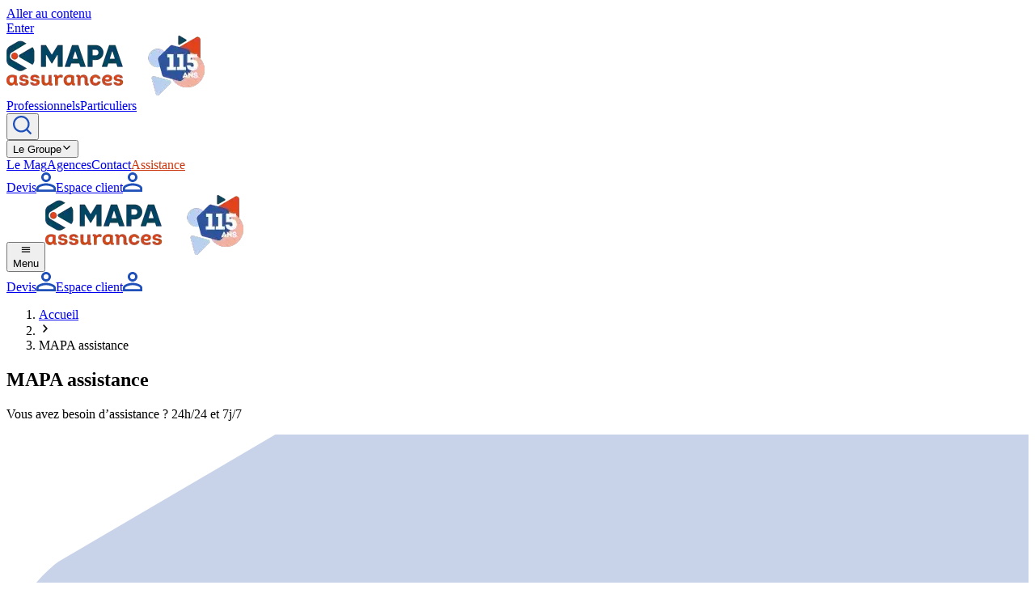

--- FILE ---
content_type: text/html; charset=utf-8
request_url: https://www.mapa-assurances.fr/assistance
body_size: 24016
content:
<!DOCTYPE html><html lang="fr"><head><meta charSet="utf-8"/><meta name="viewport" content="width=device-width, initial-scale=1"/><link rel="preload" as="image" imageSrcSet="/_next/image?url=https%3A%2F%2Fbucket-sw-prod.cellar-c2.services.clever-cloud.com%2F115ans_mapa_4ee7d774b3.webp&amp;w=256&amp;q=75 1x, /_next/image?url=https%3A%2F%2Fbucket-sw-prod.cellar-c2.services.clever-cloud.com%2F115ans_mapa_4ee7d774b3.webp&amp;w=640&amp;q=75 2x"/><link rel="stylesheet" href="/_next/static/css/2564f3ad3a6b2c5c.css" data-precedence="next"/><link rel="stylesheet" href="/_next/static/css/acdf0dd557dcaf27.css" data-precedence="next"/><link rel="stylesheet" href="/_next/static/css/cb8544a4ef612ecd.css" data-precedence="next"/><link rel="preload" as="script" fetchPriority="low" href="/_next/static/chunks/webpack-2d759a630b7deec4.js"/><script src="/_next/static/chunks/4bd1b696-f785427dddbba9fb.js" async=""></script><script src="/_next/static/chunks/1255-404bb8de49c90395.js" async=""></script><script src="/_next/static/chunks/main-app-3bf7f406011f6329.js" async=""></script><script src="/_next/static/chunks/9c4e2130-713c626fb475403c.js" async=""></script><script src="/_next/static/chunks/3635-8ec64968ca9569f5.js" async=""></script><script src="/_next/static/chunks/9532-0263f8b4ed3e3a7e.js" async=""></script><script src="/_next/static/chunks/1389-4bed76a90f91864d.js" async=""></script><script src="/_next/static/chunks/5341-9e0a018981486fbc.js" async=""></script><script src="/_next/static/chunks/8444-186102cca813f8bf.js" async=""></script><script src="/_next/static/chunks/526-a5177da7687729ca.js" async=""></script><script src="/_next/static/chunks/app/layout-8040b135bfe4ad06.js" async=""></script><script src="/_next/static/chunks/app/error-f3976fb63da14a74.js" async=""></script><script src="/_next/static/chunks/ee560e2c-d4209d94ce25c198.js" async=""></script><script src="/_next/static/chunks/3661-9ab65e62494abd92.js" async=""></script><script src="/_next/static/chunks/179-6be0152111556bfd.js" async=""></script><script src="/_next/static/chunks/6645-c672a62cfea048ac.js" async=""></script><script src="/_next/static/chunks/app/global-error-d04f4849040199fd.js" async=""></script><script src="/_next/static/chunks/app/sw-page-simple/%5B...slug%5D/page-6f67c7be3b68df6d.js" async=""></script><meta name="next-size-adjust" content=""/><title>MAPA assistance</title><meta name="description" content="Un accident, une panne de véhicule, un vol"/><meta name="keywords" content="mapa assistance"/><meta name="robots" content="index, follow, max-image-preview:large, max-snippet:-1, max-video-preview:-1"/><link rel="canonical" href="https://www.mapa-assurances.fr/assistance"/><meta property="og:title" content="MAPA assistance"/><meta property="og:description" content="Un accident, une panne de véhicule, un vol"/><meta property="og:type" content="website"/><meta name="twitter:card" content="summary"/><meta name="twitter:title" content="MAPA assistance"/><meta name="twitter:description" content="Un accident, une panne de véhicule, un vol"/><link rel="icon" href="/favicon.ico" type="image/x-icon" sizes="32x32"/><script>(self.__next_s=self.__next_s||[]).push([0,{"children":"\n          (function(){(function(e,i,o){var n=document.createElement(\"link\");n.rel=\"preconnect\";n.as=\"script\";var t=document.createElement(\"link\");t.rel=\"dns-prefetch\";t.as=\"script\";var r=document.createElement(\"script\");r.id=\"spcloader\";r.type=\"text/javascript\";r[\"async\"]=true;r.charset=\"utf-8\";window.didomiConfig=window.didomiConfig||{};window.didomiConfig.sdkPath=window.didomiConfig.sdkPath||o||\"https://sdk.privacy-center.org/\";const d=window.didomiConfig.sdkPath;var a=d+e+\"/loader.js?target_type=notice&target=\"+i;if(window.didomiConfig&&window.didomiConfig.user){var c=window.didomiConfig.user;var s=c.country;var f=c.region;if(s){a=a+\"&country=\"+s;if(f){a=a+\"&region=\"+f}}}n.href=d;t.href=d;r.src=a;var m=document.getElementsByTagName(\"script\")[0];m.parentNode.insertBefore(n,m);m.parentNode.insertBefore(t,m);m.parentNode.insertBefore(r,m)})(\"14f6b8f5-b4f1-4be7-846a-6c96dfe8030c\",\"JiKiyLCK\")})();\n        ","id":"didomi-loader"}])</script><script>(self.__next_s=self.__next_s||[]).push([0,{"children":"\n            window.dataLayer = window.dataLayer || [];\n            window.dataLayer.push({'event': 'initialisation'});\n          ","id":"datalayer-init"}])</script><script>(self.__next_s=self.__next_s||[]).push([0,{"children":"\n            (function(w,d,s,l,i){w[l]=w[l]||[];w[l].push({'gtm.start':\n            new Date().getTime(),event:'gtm.js'});var f=d.getElementsByTagName(s)[0],\n            j=d.createElement(s),dl=l!='dataLayer'?'&l='+l:'';j.async=true;j.src=\n            'https://sst.mapa-assurances.fr/3o1akfu9fcu1rwq.js?aw='+i.replace(/^GTM-/, '')+dl;f.parentNode.insertBefore(j,f);\n            })(window,document,'script','dataLayer','GTM-NSFJ489');\n          ","id":"gtm-script"}])</script><script src="/_next/static/chunks/polyfills-42372ed130431b0a.js" noModule=""></script></head><body class=" __variable_94ea7e bg-neutral-10 font-dm-sans "><noscript><iframe src="https://sst.mapa-assurances.fr/ns.html?id=GTM-NSFJ489" height="0" width="0" style="display:none;visibility:hidden"></iframe></noscript><!--$--><!--/$--><a href="#main" class=" fixed top-0 -translate-y-[140%] outline-none focus:translate-y-2 transition-transform z-[9999] flex items-center bg-white text-secondary shadow-lg px-[16px] py-[10px] font-bold text-[20.6px] text-center m-[.5rem] rounded-[6px] leading-[160%] focus-visible:outline focus-visible:outline-[3px] focus-visible:outline-[#3975ff] focus-visible:border-none focus-visible:outline-offset-0"><div class="leading-[160%] ">Aller au contenu</div><div class=" bg-primary  rounded-full ml-5 px-5 py-2 text-[1rem] font-bold  ">Enter</div></a><header class="sticky top-0 z-50 font-dm-sans w-full bg-neutral-white  
        border-b border-neutral-10 shadow-[0_4px_8px_0_rgba(0,0,0,0.03)] 
        transition-transform duration-300 
        
        
        rounded-b-[30px]
        "><div class="max-w-[1248px] mx-auto"><div class="hidden lg:block"><div class="px-4 sm:px-6 lg:px-0"><div class="flex items-center justify-between h-16"><a class="block relative w-auto h-10 max-w-[156px]" href="/"><img alt="Logo" width="245" height="74" decoding="async" data-nimg="1" class="h-full w-auto object-contain" style="color:transparent" srcSet="/_next/image?url=https%3A%2F%2Fbucket-sw-prod.cellar-c2.services.clever-cloud.com%2F115ans_mapa_4ee7d774b3.webp&amp;w=256&amp;q=75 1x, /_next/image?url=https%3A%2F%2Fbucket-sw-prod.cellar-c2.services.clever-cloud.com%2F115ans_mapa_4ee7d774b3.webp&amp;w=640&amp;q=75 2x" src="/_next/image?url=https%3A%2F%2Fbucket-sw-prod.cellar-c2.services.clever-cloud.com%2F115ans_mapa_4ee7d774b3.webp&amp;w=640&amp;q=75"/></a><div class="flex justify-center"><div class=" w-[512px] lg:w-full flex items-center gap-1  rounded-lg border border-primary-default p-1 "><a class=" inline-flex items-center gap-2 font-dm-sans font-normal text-[16px] leading[110%] rounded-[8px] transition-all duration-200 px-[16px] py-[8px] cursor-pointer  
        bg-neutral-white text-primary-default
        hover:bg-primary-10
        active:bg-primary-100
       rounded-[4px] w-full items-center justify-center" target="_self" rel="" aria-label="Professionnels" href="/"><span>Professionnels</span></a><a class=" inline-flex items-center gap-2 font-dm-sans font-normal text-[16px] leading[110%] rounded-[8px] transition-all duration-200 px-[16px] py-[8px] cursor-pointer  
        bg-neutral-white text-primary-default
        hover:bg-primary-10
        active:bg-primary-100
       rounded-[4px] w-full items-center justify-center" target="_self" rel="" aria-label="Particuliers" href="/particuliers"><span>Particuliers</span></a></div></div><div class="flex items-center space-x-6"><button class="p-2 text-primary-default hover:text-primary-400 transition-colors border border-primary-default hover:border-primary-400 rounded-full" aria-label="Ouvrir la recherche"><img alt="Rechercher" loading="lazy" width="24" height="24" decoding="async" data-nimg="1" class=" w-5 h-5" style="color:transparent" src="https://bucket-sw-prod.cellar-c2.services.clever-cloud.com/Vector_166b33594a_56b33d394c.svg"/></button><div class="relative"><button class="inline-flex items-center gap-1 px-3 py-2 font-medium text-[16px] leading[110%] rounded-[8px] font-dm-sans transition-colors duration-200 text-primary-900 hover:text-primary-600">Le Groupe<svg stroke="currentColor" fill="currentColor" stroke-width="0" viewBox="0 0 512 512" class="w-4 h-4 transition-transform " height="1em" width="1em" xmlns="http://www.w3.org/2000/svg"><path fill="none" stroke-linecap="round" stroke-linejoin="round" stroke-width="48" d="m112 184 144 144 144-144"></path></svg></button></div><a class=" inline-flex items-center gap-2 font-dm-sans font-medium text-[16px] leading[110%] rounded-[8px] transition-all duration-200 
        text-primary-default 
        hover:text-primary-400
        active:text-primary-300
       " target="_self" rel="" aria-label="Le Mag" data-selector="track-click-menu-top" href="/mag"><span>Le Mag</span></a><a class=" inline-flex items-center gap-2 font-dm-sans font-medium text-[16px] leading[110%] rounded-[8px] transition-all duration-200 
        text-primary-default 
        hover:text-primary-400
        active:text-primary-300
       " target="_self" rel="" aria-label="Agences" data-selector="track-click-menu-top" href="/agences"><span>Agences</span></a><a class=" inline-flex items-center gap-2 font-dm-sans font-medium text-[16px] leading[110%] rounded-[8px] transition-all duration-200 
        text-primary-default 
        hover:text-primary-400
        active:text-primary-300
       " target="_blank" rel="noopener noreferrer" aria-label="Contact" data-selector="track-click-menu-top" href="https://lp.mapa-assurances.fr/contact-mapa-assurances/"><span>Contact</span></a><a class=" inline-flex items-center gap-2 font-dm-sans font-medium text-[16px] leading[110%] rounded-[8px] transition-all duration-200  hover:opacity-80 active:opacity-60" target="_self" rel="" aria-label="Assistance" style="color:#CC380F" data-selector="track-click-menu-top" href="/assistance"><span>Assistance</span></a></div></div></div><div class="border-t border-gray-100"><div class="px-4 sm:px-6 lg:px-0"><div class="flex items-center justify-between h-16"><nav class="flex items-center space-x-8"></nav><div class="flex items-center space-x-3"><a class=" inline-flex items-center gap-2 font-dm-sans font-normal text-[16px] leading[110%] rounded-[8px] transition-all duration-200 px-[16px] py-[8px] cursor-pointer  
        bg-secondary-default text-neutral-white
        hover:bg-secondary-600
        active:bg-secondary-300
       " target="_self" rel="" aria-label="Devis" data-selector="track-click-demande-devis" href="/demande-devis-generique"><span>Devis</span></a><span class="hidden lg:block"><a class=" inline-flex items-center gap-2 font-dm-sans font-normal text-[16px] leading[110%] rounded-[8px] transition-all duration-200 px-[16px] py-[8px] cursor-pointer  
        bg-transparent text-primary-default border border-primary-default
        hover:bg-primary-10
        active:bg-primary-100
       " target="_blank" rel="noopener noreferrer" aria-label="Espace client" data-selector="track-click-menu-espace-client" href="https://monespace.mapa-assurances.fr/login"><img alt="" loading="lazy" width="24" height="24" decoding="async" data-nimg="1" style="color:transparent" src="https://bucket-sw-prod.cellar-c2.services.clever-cloud.com/person_outline_4f5f590fda_295180fee6.svg"/><span>Espace client</span></a></span><span class="block lg:hidden"><a class=" inline-flex items-center  font-dm-sans font-normal text-[16px] leading[110%] rounded-[8px] transition-all duration-200 px-[16px] py-[8px] cursor-pointer  
        bg-transparent text-primary-default border border-primary-default
        hover:bg-primary-10
        active:bg-primary-100
       " target="_blank" rel="noopener noreferrer" aria-label="" data-selector="track-click-menu-espace-client" href="https://monespace.mapa-assurances.fr/login"><img alt="" loading="lazy" width="24" height="24" decoding="async" data-nimg="1" style="color:transparent" src="https://bucket-sw-prod.cellar-c2.services.clever-cloud.com/person_outline_4f5f590fda_295180fee6.svg"/><span></span></a></span></div></div></div></div></div><div class="lg:hidden px-4 py-3"><div class="flex items-center justify-between"><button class="flex flex-col items-center gap-1 p-2 cursor-pointer" aria-label="Ouvrir le menu"><div class="flex items-center gap-1 text-primary-900"><svg stroke="currentColor" fill="currentColor" stroke-width="0" viewBox="0 0 512 512" class="w-5 h-5" height="1em" width="1em" xmlns="http://www.w3.org/2000/svg"><path fill="none" stroke-linecap="round" stroke-miterlimit="10" stroke-width="48" d="M88 152h336M88 256h336M88 360h336"></path></svg></div><span class="text-xs text-primary-900 font-medium">Menu</span></button><a class="block relative w-auto h-10 max-w-[156px]" href="/"><img alt="Logo" width="245" height="74" decoding="async" data-nimg="1" class="h-full w-auto object-contain" style="color:transparent" srcSet="/_next/image?url=https%3A%2F%2Fbucket-sw-prod.cellar-c2.services.clever-cloud.com%2F115ans_mapa_4ee7d774b3.webp&amp;w=256&amp;q=75 1x, /_next/image?url=https%3A%2F%2Fbucket-sw-prod.cellar-c2.services.clever-cloud.com%2F115ans_mapa_4ee7d774b3.webp&amp;w=640&amp;q=75 2x" src="/_next/image?url=https%3A%2F%2Fbucket-sw-prod.cellar-c2.services.clever-cloud.com%2F115ans_mapa_4ee7d774b3.webp&amp;w=640&amp;q=75"/></a><div class="flex items-center space-x-3"><a class=" inline-flex items-center gap-2 font-dm-sans font-normal text-[16px] leading[110%] rounded-[8px] transition-all duration-200 px-[16px] py-[8px] cursor-pointer  
        bg-secondary-default text-neutral-white
        hover:bg-secondary-600
        active:bg-secondary-300
       " target="_self" rel="" aria-label="Devis" data-selector="track-click-demande-devis" href="/demande-devis-generique"><span>Devis</span></a><span class="hidden lg:block"><a class=" inline-flex items-center gap-2 font-dm-sans font-normal text-[16px] leading[110%] rounded-[8px] transition-all duration-200 px-[16px] py-[8px] cursor-pointer  
        bg-transparent text-primary-default border border-primary-default
        hover:bg-primary-10
        active:bg-primary-100
       " target="_blank" rel="noopener noreferrer" aria-label="Espace client" data-selector="track-click-menu-espace-client" href="https://monespace.mapa-assurances.fr/login"><img alt="" loading="lazy" width="24" height="24" decoding="async" data-nimg="1" style="color:transparent" src="https://bucket-sw-prod.cellar-c2.services.clever-cloud.com/person_outline_4f5f590fda_295180fee6.svg"/><span>Espace client</span></a></span><span class="block lg:hidden"><a class=" inline-flex items-center  font-dm-sans font-normal text-[16px] leading[110%] rounded-[8px] transition-all duration-200 px-[16px] py-[8px] cursor-pointer  
        bg-transparent text-primary-default border border-primary-default
        hover:bg-primary-10
        active:bg-primary-100
       " target="_blank" rel="noopener noreferrer" aria-label="" data-selector="track-click-menu-espace-client" href="https://monespace.mapa-assurances.fr/login"><img alt="" loading="lazy" width="24" height="24" decoding="async" data-nimg="1" style="color:transparent" src="https://bucket-sw-prod.cellar-c2.services.clever-cloud.com/person_outline_4f5f590fda_295180fee6.svg"/><span></span></a></span></div></div></div></div></header><div class="relative max-w-[1428px] xl:px-12 px-4 mx-auto bg-neutral-10"><div class="flex flex-col w-full relative pt-[24px]"><nav aria-label="Fil d&#x27;Ariane" class=""><ol class="flex items-center gap-2 flex-wrap"><li><a class="text-body-medium-emphasized  text-primary-default underline hover:no-underline" aria-label="Accueil" href="/">Accueil</a></li><li aria-hidden="true" class="text-primary-default"><svg width="16" height="16" viewBox="0 0 16 16" fill="none" xmlns="http://www.w3.org/2000/svg" aria-hidden="true"><path d="M6 12L10 8L6 4" stroke="currentColor" stroke-width="1.5" stroke-linecap="round" stroke-linejoin="round"></path></svg></li><li><span class="text-body-medium-emphasized text-primary-default font-normal" aria-current="page">MAPA assistance</span></li></ol></nav></div></div><main id="main"><div class="relative max-w-[1428px] xl:px-12 px-4 mx-auto bg-neutral-10"><div class="flex flex-col w-full pt-11 xl:gap-6 gap-0 overflow-x-hidden"><div><section class="flex flex-col w-full relative "><div class="w-full"><div class="relative"><div class="flex gap-6   lg:flex-row flex-col lg:justify-between items-center xl:px-[96px] px-[16px] xl:py-10 pb-[24px] pt-[32px] bg-primary-10 w-full  h-full mt-6 lg:mt-20 mb-14 lg:mb-10 relative rounded-[20px]"><div class="flex flex-col justify-center gap-3 self-center z-1 xl:text-body-extra-large text-body-base xl:mb-6 mb-0 w-full max-w-[520px]"><h1 class="xl:text-headline-extra-large text-headline-medium text-logo  max-w-[600px]">MAPA assistance</h1><p class=" text-secondary-900 text-body-large mb-4">Vous avez besoin d’assistance ? 24h/24 et 7j/7</p></div><div class="absolute top-0 right-0 w-full h-full overflow-hidden rounded-[20px] pointer-events-none hidden md:inline"><svg viewBox="0 0 620 274" fill="none" xmlns="http://www.w3.org/2000/svg" class="absolute right-0 max-h-[800px] min-h-[400px] h-full w-full max-w-[750px]"><path d="M2.75111 156.463C2.75111 156.463 9.03844 182.352 31.0435 197.367C31.0435 197.367 61.9244 218.313 85.8403 232.092L662.781 565.5C714.558 510.262 750 430.987 750 360.858V-84.819C750 -155.813 713.633 -236.138 660.809 -291.5L31.5981 77.0039C31.5981 77.0039 -11.056 106.539 2.75111 156.402" fill="#C8D3E9"></path></svg></div></div></div></div></section></div><div class="mb-[40px]"><section class="flex flex-col px-4 py-10 md:py-10 gap-8 rounded-[20px]"><h2 class=" text-headline-small  xl:text-headline-large text-secondary-900">Un accident, une panne de véhicule, un vol... MAPA intervient 24/7. </h2><p class="text-body-extra-large text-neutral-900">Étape 1 : je demande une assistance</p><div class="flex flex-col md:grid md:grid-cols-3 gap-7 w-full"><div class=" px-[35px] py-[24px] flex flex-col items-center text-center  gap-2  rounded-[12px]" style="background-color:#1F50B9"><img alt="" loading="lazy" width="32" height="32" decoding="async" data-nimg="1" style="color:transparent" src="https://bucket-sw-prod.cellar-c2.services.clever-cloud.com/icon_34_dd57d1d6b2.svg"/><div class="flex flex-col justify-between items-center w-full h-full flex-1"><div class="flex flex-col gap-2 items-center w-full"><h2 class="text-headline-extra-small" style="color:#fafafa">Par téléphone depuis la France</h2></div><div class="flex flex-col gap-2 items-center w-full mt-6"><span class="undefined h-[40px] justify-center w-full  inline-flex items-center font-dm-sans font-medium text-[16px] leading[110%] rounded-[8px] transition-all duration-200 px-[16px] py-[8px]" style="color:#1F50B9;background-color:#fafafa"><a href="tel:0800171617" class=" hover:underline" data-selector="track-click-demande-appel">0800 17 16 17</a></span><h4 class="text-body-extra-small" style="color:#fafafa">SERVICE ET APPEL GRATUITS</h4></div></div></div><div class=" px-[35px] py-[24px] flex flex-col items-center text-center  gap-2  rounded-[12px]" style="background-color:#1F50B9"><img alt="" loading="lazy" width="32" height="32" decoding="async" data-nimg="1" style="color:transparent" src="https://bucket-sw-prod.cellar-c2.services.clever-cloud.com/icon_35_dae2eee812.svg"/><div class="flex flex-col justify-between items-center w-full h-full flex-1"><div class="flex flex-col gap-2 items-center w-full"><h2 class="text-headline-extra-small" style="color:#fafafa">Par téléphone depuis l’étranger</h2></div><div class="flex flex-col gap-2 items-center w-full mt-6"><span class="undefined h-[40px] justify-center w-full  inline-flex items-center font-dm-sans font-medium text-[16px] leading[110%] rounded-[8px] transition-all duration-200 px-[16px] py-[8px]" style="color:#1F50B9;background-color:#fafafa"><a href="tel:+33549347617" class=" hover:underline" data-selector="track-click-demande-appel">+33 5 49 34 76 17</a></span><h4 class="text-body-extra-small" style="color:#fafafa">SERVICE ET APPEL GRATUITS</h4></div></div></div><div class=" px-[35px] py-[24px] flex flex-col items-center text-center  gap-2  rounded-[12px]" style="background-color:#1F50B9"><img alt="" loading="lazy" width="32" height="32" decoding="async" data-nimg="1" style="color:transparent" src="https://bucket-sw-prod.cellar-c2.services.clever-cloud.com/icon_36_9b7c65d193.svg"/><div class="flex flex-col justify-between items-center w-full h-full flex-1"><div class="flex flex-col gap-2 items-center w-full"><h2 class="text-headline-extra-small" style="color:#fafafa">Par SMS pour les personnes sourdes, malentendantes ou muettes</h2></div><div class="flex flex-col gap-2 items-center w-full mt-6"><span class="undefined h-[40px] justify-center w-full  inline-flex items-center font-dm-sans font-medium text-[16px] leading[110%] rounded-[8px] transition-all duration-200 px-[16px] py-[8px]" style="color:#1F50B9;background-color:#fafafa"><a href="tel:+330607346567" class=" hover:underline" data-selector="track-click-demande-appel">+33 06 07 34 65 67</a></span><h4 class="text-body-extra-small" style="color:#fafafa">COÛT SELON L’OPÉRATEUR</h4></div></div></div></div></section></div><div class="mb-[40px]"><section class="w-full rounded-[20px] py-10 px-6  " style="background-color:#fafafa"><div class=" mx-auto text-center"><h2 class="lg:text-headline-large text-headline-medium text-secondary-900 mb-6 leading-tight max-w-[774px] mx-auto"> Pour une assistance auto, vous pouvez le faire directement en ligne : </h2><div class="text-center mt-12"><a class=" inline-flex items-center gap-2 font-dm-sans font-normal text-[16px] leading[110%] rounded-[8px] transition-all duration-200 px-[16px] py-[8px] cursor-pointer   hover:opacity-60 active:opacity-80 " target="_blank" rel="noopener noreferrer" aria-label="Assistance Auto en ligne" style="color:#fafafa;background-color:#CC380F" href="https://mapa-assistance.ima.eu/selfcare/login?token=8495635294411485474-MD&amp;lang=fr&amp;country=fr"><span>Assistance Auto en ligne</span></a></div></div></section></div><div class="mb-[40px]"><section class="w-full rounded-[20px] px-[16px] sm:px-[48px]  py-[60px]"><div class="mx-auto"><h2 class="text-secondary-900 text-headline-small lg:text-headline-large text-center mb-6">Quoi faire en cas d’urgence ?</h2><div class="py-6"><div class="flex flex-wrap gap-6 lg:justify-between justify-center "><div class="flex flex-col items-center text-center max-w-[258px]"><div class="mb-4 w-10 h-10 flex items-center justify-center"><img alt="Je demande une assistance et je suis pris en charge rapidement par la MAPA" loading="lazy" width="40" height="40" decoding="async" data-nimg="1" class="object-contain" style="color:transparent" src="https://bucket-sw-prod.cellar-c2.services.clever-cloud.com/icon_37_3f18801293.svg"/></div><h3 class="text-headline-extra-small lg:text-headline-small text-secondary-900 mb-2">Je demande une assistance et je suis pris en charge rapidement par la MAPA</h3></div><div class="flex flex-col items-center text-center max-w-[258px]"><div class="mb-4 w-10 h-10 flex items-center justify-center"><img alt="Je fais une déclaration en ligne depuis mon espace client " loading="lazy" width="40" height="40" decoding="async" data-nimg="1" class="object-contain" style="color:transparent" src="https://bucket-sw-prod.cellar-c2.services.clever-cloud.com/icon_38_e33399ebee.svg"/></div><h3 class="text-headline-extra-small lg:text-headline-small text-secondary-900 mb-2">Je fais une déclaration en ligne depuis mon espace client </h3></div><div class="flex flex-col items-center text-center max-w-[258px]"><div class="mb-4 w-10 h-10 flex items-center justify-center"><img alt="Je fais une déclaration en ligne depuis mon espace client " loading="lazy" width="40" height="40" decoding="async" data-nimg="1" class="object-contain" style="color:transparent" src="https://bucket-sw-prod.cellar-c2.services.clever-cloud.com/icon_39_789bf008f9.svg"/></div><h3 class="text-headline-extra-small lg:text-headline-small text-secondary-900 mb-2">Je fais une déclaration en ligne depuis mon espace client </h3></div></div></div></div></section></div><div class="mb-[40px]"><div class="flex flex-col lg:flex-row gap-4 lg:items-center"><span class="text-headline-extra-small xl:text-headline-small text-neutral-500 whitespace-nowrap">En savoir plus sur MAPA Assistance</span><select class="lg:hidden font-dm-sans text-[16px] text-neutral-700 bg-white border-2 border-neutral-200 px-4 py-3 rounded-lg w-full hover:border-primary-default focus:outline-none focus:border-primary-default focus:ring-2 focus:ring-primary-100 transition-all cursor-pointer appearance-none bg-[url(&#x27;data:image/svg+xml;charset=UTF-8,%3csvg%20xmlns%3D%22http%3A%2F%2Fwww.w3.org%2F2000%2Fsvg%22%20width%3D%2212%22%20height%3D%228%22%20viewBox%3D%220%200%2012%208%22%3E%3cpath%20fill%3D%22%23666%22%20d%3D%22M1.41%200L6%204.59%2010.59%200%2012%201.41l-6%206-6-6z%22%2F%3E%3c%2Fsvg%3E&#x27;)] bg-[length:12px] bg-[center_right_1rem] bg-no-repeat pr-12"><option value="" disabled="" selected="">Sélectionner une section</option><option value=" MAPA ASSISTANCE Professionnels"> MAPA ASSISTANCE Professionnels</option><option value="MAPA ASSISTANCE Particuliers">MAPA ASSISTANCE Particuliers</option></select><div class="hidden lg:flex flex-row flex-wrap gap-3.5"><a class="font-dm-sans text-[16px] text-primary-default lg:hover:bg-primary-10 bg-primary-100 lg:bg-neutral-10 p-2.5 rounded-[999px] transition-colors " data-selector="track-click-corpo-type" href="# MAPA ASSISTANCE Professionnels"> MAPA ASSISTANCE Professionnels</a><a class="font-dm-sans text-[16px] text-primary-default lg:hover:bg-primary-10 bg-primary-100 lg:bg-neutral-10 p-2.5 rounded-[999px] transition-colors " data-selector="track-click-corpo-type" href="#MAPA ASSISTANCE Particuliers">MAPA ASSISTANCE Particuliers</a></div></div></div><div class="mb-[40px]"><section id=" MAPA ASSISTANCE Professionnels" class="flex flex-col gap-12"><h2 class="text-headline-small xl:text-headline-large text-secondary-900 leading-tight">MAPA ASSISTANCE PROFESSIONNELS : du renfort pour les cas d’urgence</h2><div class="
leading-relaxed
[&amp;_p]:text-body-medium [&amp;_p]:text-neutral-700 [&amp;_p]:mb-6 [&amp;_p_strong]:font-bold
[&amp;_h1]:text-headline-medium [&amp;_h1]:xl:text-headline-extra-large  [&amp;_h1]:text-secondary-900 [&amp;_h1]:mb-6
[&amp;_h2]:text-headline-small [&amp;_h2]:lg:text-headline-medium [&amp;_h2]:text-secondary-900 [&amp;_h2]:mb-6
[&amp;_h3]:text-headline-extra-small [&amp;_h3]:lg:text-headline-small [&amp;_h3]:text-secondary-900 [&amp;_h3]:mb-6
[&amp;_h4]:text-headline-extra-small [&amp;_h4]:mb-6 [&amp;_h5]:mb-6 [&amp;_h6]:mb-6
[&amp;_ul]:list-none [&amp;_ul]:my-6
[&amp;_ul_li]:block
[&amp;_ul_li]:relative
[&amp;_ul_li]:pl-8
[&amp;_ul_ul_li]:pl-12
[&amp;_ul_li_ul_li]:pl-8
[&amp;_ul_ul_ul_li]:pl-16
[&amp;_ul_li]:text-[#180702]
[&amp;_ul_li]:mb-3

/* Icon ALWAYS at start of the LI */
[&amp;_ul_li]:before:content-[&#x27;&#x27;]
[&amp;_ul_li]:before:absolute
[&amp;_ul_li]:before:left-0
[&amp;_ul_li]:before:top-[0.375rem]
[&amp;_ul_li]:before:w-5
[&amp;_ul_li]:before:h-5
[&amp;_ul_li]:before:bg-[url(&#x27;/check-icon.svg&#x27;)]
[&amp;_ul_li]:before:bg-no-repeat
[&amp;_ul_li]:before:bg-center
[&amp;_ul_li]:before:bg-contain

/* Bold inside LI */
[&amp;_ul_li_strong]:font-bold

/* Inline links behave normally */
[&amp;_ul_li_a]:inline

[&amp;_ul_li&gt;a]:text-primary-default
[&amp;_ul_li&gt;a]:text-body-medium
[&amp;_ul_li&gt;a]:underline
[&amp;_ul_li&gt;a]:mb-2

[&amp;_ol]:list-decimal [&amp;_ol]:my-6 [&amp;_ol]:pl-6
[&amp;_ol_li]:text-[#180702] [&amp;_ol_li]:mb-2
[&amp;_a]:text-blue-600 [&amp;_a]:underline [&amp;_a]:hover:text-blue-800 [&amp;_a]:transition-colors
[&amp;_p&gt;a]:text-primary-default [&amp;_p&gt;a]:underline
"><p style="margin-left:0px;">En tant que <strong style="box-sizing:border-box;">sociétaire MAPA</strong>, pour votre commerce&nbsp;et vos&nbsp;véhicules professionnels, vous profitez du&nbsp;service MAPA Assistance : une aide technique et financière pour résoudre les imprévus urgents et&nbsp;préserver votre activité.</p><ul><li>Sécurisez votre activité en profitant d’une assistance adaptée.</li><li>Confiez votre entreprise à un réseau de prestataires qualifiés et agréés.</li></ul><h3>LES AVANTAGES PROS DE MAPA ASSISTANCE</h3><h4>Assistance commerce</h4><h5><em style="box-sizing:border-box;"><i><strong style="box-sizing:border-box;">Pour qui ?</strong></i></em></h5><p style="margin-left:0px;">Tous les sociétaires MAPA professionnels ayant souscrits une&nbsp;<a href="#">Assurance Commerce</a>&nbsp;Multirisque peuvent solliciter les services de MAPA Assistance.</p><h5><em style="box-sizing:border-box;"><i><strong style="box-sizing:border-box;">Pourquoi ?</strong></i></em></h5><p style="margin-left:0px;">Lorsque votre local commercial subit un grave sinistre, la MAPA vous aide à rebondir. En cas&nbsp;d’effraction par exemple, MAPA Assistance se charge de contacter le serrurier qui pourra intervenir&nbsp;dans les plus brefs délais et sécuriser votre boutique, votre commerce. Bris de glace, tempête... MAPA&nbsp;Assistance veille à vous adresser au plus vite les artisans qualifiés qui sauront prendre les mesures conservatoires.</p><p>Assistance véhicules (garantis en usage professionnel)</p><h5><em style="box-sizing:border-box;"><i><strong style="box-sizing:border-box;">Pour quel(s) véhicule(s) ?</strong></i></em></h5><p style="margin-left:0px;">Les véhicules jusqu'à 3,5T ainsi que les poids lourds (+ de 3,5T) destinés au transport public ou privé de marchandises.</p><h5><em style="box-sizing:border-box;"><i><strong style="box-sizing:border-box;">Pour quel(s) déplacement(s) ?</strong></i></em></h5><p style="margin-left:0px;">En France, quelle que soit la durée.&nbsp;À l'étranger, pour les déplacements professionnels d'une durée inférieure à trois mois. Pour les poids lourds, les déplacements doivent être effectués à titre professionnel sur les trajets domicile-travail.</p><h5><em style="box-sizing:border-box;"><i><strong style="box-sizing:border-box;">En cas d'immobilisation du véhicule ?</strong></i></em></h5><p style="margin-left:0px;">Lorsque votre véhicule (jusqu'à 3,5T) est immobilisé, MAPA Assistance organise et prend en charge son dépannage ou son remorquage jusqu'au garage le plus proche en mesure de procéder aux réparations qui s'imposent, dans de bonnes conditions de délai et de qualité. Si votre véhicule dépasse 3,5T, chaque fois que s'avère envisageable, un prestataire est envoyé pour le dépanner. Si cette solution n'est pas possible, MAPA Assistance organise et/ou prend en charge le remorquage (à hauteur de 2 000€ / le remorquage peut avoir été précédé d'un levage et/ou d'un grutage).Une fois votre véhicule en état de marche, nous organisons et prenons en charge les frais de&nbsp;déplacement du bénéficiaire pour lui permettre de récupérer son véhicule. Si celui-ci ne peut&nbsp;effectuer le voyage, pour raison de santé par exemple, et qu’aucune autre personne de son entourage&nbsp;ne peut être désignée, MAPA Assistance missionne un conducteur, ou un chauffeur dans le cas où le&nbsp;véhicule excède 3,5 tonnes. Ces garanties s’appliquent aussi bien en France qu’à l’étranger.</p><h5><em style="box-sizing:border-box;"><i><strong style="box-sizing:border-box;">Garanties complémentaires à&nbsp;l’étranger</strong></i></em></h5><p style="margin-left:0px;">Nous organisons l’envoi des pièces détachées indispensables à la remise en état de votre véhicule et&nbsp;prenons en charge les frais d'expédition et droits de douane. Nous rapatrions en France votre véhicule immobilisé si celui-ci est jugé irréparable sur place. En cas de gros dommages, sur votre demande, nous organisons la mise en épave de votre véhicule dans les meilleures conditions. Dans l'attente du rapatriement de votre véhicule ou de sa mise en épave, nous organisons son&nbsp;gardiennage dans un endroit approprié et réglons les frais associés.</p><h5 style="margin-left:0px;"><em style="box-sizing:border-box;"><i><strong style="box-sizing:border-box;">Autres garanties</strong></i></em></h5><p style="margin-left:0px;">Dans le cas où votre véhicule serait immobilisé plus de 7 jours, la MAPA prend en charge le&nbsp;rapatriement de vos bagages à&nbsp;votre domicile. Remorques, caravanes.., les véhicules tractés sont aussi pris en compte par MAPA Assistance.</p><h5><em style="box-sizing:border-box;"><i><strong style="box-sizing:border-box;">Assistance aux personnes valides transportées</strong></i></em></h5><p style="margin-left:0px;">&nbsp;Dans l'attente sur place de réparation, MAPA Assistance participe aux frais d'hébergement des bénéficiaires sur place à hauteur de 80€ par nuit pour une personne et 50€ par nuit et par personne à partir de deux personnes et ce pour une durée maximale de 5 nuits consécutives. Si votre véhicule est volé ou inutilisable suite à un accident, une panne ou un&nbsp;phénomène climatique, les bénéficiaires sont rapatriés à leur domicile (garantie non cumulable avec la prise en charge de l'hébergement sur place).Lors de leur rapatriement, les bénéficiaires peuvent emporter avec eux leurs animaux de compagnie&nbsp;et bagages à&nbsp;main à&nbsp;nos frais. En remplacement du retour au domicile et dans la limite de son coût, l'acheminement vers le lieu de destination peut être choisi.</p></div></section></div><div class="mb-[40px]"><section id="MAPA ASSISTANCE Particuliers" class="flex flex-col gap-12"><h2 class="text-headline-small xl:text-headline-large text-secondary-900 leading-tight">MAPA ASSISTANCE : une aide immédiate, en France comme à l’étranger</h2><div class="
leading-relaxed
[&amp;_p]:text-body-medium [&amp;_p]:text-neutral-700 [&amp;_p]:mb-6 [&amp;_p_strong]:font-bold
[&amp;_h1]:text-headline-medium [&amp;_h1]:xl:text-headline-extra-large  [&amp;_h1]:text-secondary-900 [&amp;_h1]:mb-6
[&amp;_h2]:text-headline-small [&amp;_h2]:lg:text-headline-medium [&amp;_h2]:text-secondary-900 [&amp;_h2]:mb-6
[&amp;_h3]:text-headline-extra-small [&amp;_h3]:lg:text-headline-small [&amp;_h3]:text-secondary-900 [&amp;_h3]:mb-6
[&amp;_h4]:text-headline-extra-small [&amp;_h4]:mb-6 [&amp;_h5]:mb-6 [&amp;_h6]:mb-6
[&amp;_ul]:list-none [&amp;_ul]:my-6
[&amp;_ul_li]:block
[&amp;_ul_li]:relative
[&amp;_ul_li]:pl-8
[&amp;_ul_ul_li]:pl-12
[&amp;_ul_li_ul_li]:pl-8
[&amp;_ul_ul_ul_li]:pl-16
[&amp;_ul_li]:text-[#180702]
[&amp;_ul_li]:mb-3

/* Icon ALWAYS at start of the LI */
[&amp;_ul_li]:before:content-[&#x27;&#x27;]
[&amp;_ul_li]:before:absolute
[&amp;_ul_li]:before:left-0
[&amp;_ul_li]:before:top-[0.375rem]
[&amp;_ul_li]:before:w-5
[&amp;_ul_li]:before:h-5
[&amp;_ul_li]:before:bg-[url(&#x27;/check-icon.svg&#x27;)]
[&amp;_ul_li]:before:bg-no-repeat
[&amp;_ul_li]:before:bg-center
[&amp;_ul_li]:before:bg-contain

/* Bold inside LI */
[&amp;_ul_li_strong]:font-bold

/* Inline links behave normally */
[&amp;_ul_li_a]:inline

[&amp;_ul_li&gt;a]:text-primary-default
[&amp;_ul_li&gt;a]:text-body-medium
[&amp;_ul_li&gt;a]:underline
[&amp;_ul_li&gt;a]:mb-2

[&amp;_ol]:list-decimal [&amp;_ol]:my-6 [&amp;_ol]:pl-6
[&amp;_ol_li]:text-[#180702] [&amp;_ol_li]:mb-2
[&amp;_a]:text-blue-600 [&amp;_a]:underline [&amp;_a]:hover:text-blue-800 [&amp;_a]:transition-colors
[&amp;_p&gt;a]:text-primary-default [&amp;_p&gt;a]:underline
"><p style="margin-left:0px;">La MAPA garantit à <strong style="box-sizing:border-box;">ses sociétaires</strong> une&nbsp;assistance <strong style="box-sizing:border-box;">24H/24 et 7J/7</strong>, MAPA Assistance intervient 24/7 aussi bien à votre domicile qu'au cours de vos déplacements dans le monde entier pour vous apporter l'aide technique, humaine et médicale dont vous avez besoin.</p><ul><li>Sur le savoir-faire d'un réseau de prestataires&nbsp;qualifiés et agréés.</li><li>Tranquillisez toute la famille avec l'efficacité et le soutien de l'équipe MAPA Assistance. &nbsp;&nbsp;</li></ul><h3>MAPA ASSISTANCE TOUJOURS PRÉSENTE EN CAS DE BESOIN</h3><h4>Assistance déplacement</h4><p style="margin-left:0px;">Pour tous vos déplacements, MAPA Assistance vous vient en aide sur simple coup de téléphone, de jour comme de nuit, chaque jour de la semaine. Oui,&nbsp;<strong style="box-sizing:border-box;">vous êtes couvert en France comme à l’étranger</strong>. Si vous devez être rapatrié, vous ou un des membres du foyer, suite à un accident ou à une maladie, MAPA Assistance s’occupe des autres personnes valides accompagnantes, de vos bagages, et de vos animaux de compagnie.</p><h4>Assistance auto</h4><p style="margin-left:0px;">Pression des pneus, huile, freins… Tous les indicateurs du véhicule sont au vert pour&nbsp;<a href="/mag/preparer-route-sejour-vacances-ete" target="_blank" rel="noopener noreferrer">partir en vacances.</a> Pourtant, la panne survient après quelques heures de route. Entre les bagages, les enfants qui s’impatientent et vos réservations estivales, comment faire&nbsp;?…Si votre véhicule (jusqu'à 3,5 tonnes) est assuré par la MAPA, vous profitez d’un service d’aide&nbsp;<strong style="box-sizing:border-box;">en cas de panne via MAPA Assistance</strong>. Une conseillère se charge de trouver le professionnel pour remorquer ou réparer votre véhicule immobilisé, que vous soyez sur le territoire français, en déplacement à travers l’Europe, ou en train de sillonner les pays du pourtour méditerranéen. Cette assistance fonctionne également pour les camping-cars, sans restriction de poids. En fonction des circonstances, nous pouvons mettre à votre disposition un moyen de transport alternatif, comme ce fut le cas pour Luc en partance pour Aix en Provence avec toute la famille&nbsp;: «&nbsp;<em style="box-sizing:border-box;"><i>Il faisait nuit noire, et nous n'avions aucun hôtel à proximité. [] nous avons apprécié cette prise en charge : un taxi pour aller jusqu'à Aix, et quelques jours plus tard j'ai repris possession de ma voiture réparée, la récupération a été organisée et prise en charge par l'assistance.&nbsp;»</i></em></p><h4>Assistance à domicile</h4><p style="margin-left:0px;">À la suite d’un accident ou d’une maladie, votre quotidien peut être bouleversé. Si vous êtes hospitalisé ou contraint de rester à votre domicile, immobilisé, MAPA Assistance contribue à&nbsp;<strong style="box-sizing:border-box;">maintenir votre confort de vie au quotidien</strong>. Lorsque vous n’avez aucuns proches pour vous épauler dans ces circonstances, MAPA Assistance met notamment à votre disposition des aides à domicile pour effectuer le ménage de votre lieu d’habitation, garder vos enfants, vous procurer vos médicaments… Bref, vous n’êtes pas livré à vous-même.</p><h4>Assistance habitation</h4><p style="margin-left:0px;">MAPA Assistance vous aide&nbsp;<strong style="box-sizing:border-box;">en cas de sinistre ou d’</strong><a href="/mag/assurance-garantie-accident-vie-privee-domestique-loisirs" target="_blank" rel="noopener noreferrer"><strong style="box-sizing:border-box;">accident domestique</strong></a><strong style="box-sizing:border-box;">&nbsp;survenu à votre domicile à mettre en place les solutions d’urgence</strong>. Nos équipes se chargent de trouver et de vous adresser l'artisan qualifié et agréé qui va prendre les mesures conservatoires et sécuriser les lieux. Un vent violent brise vos fenêtres ou dégarnit votre toit de ses tuiles. Vos canalisations subissent une grosse fuite qui inonde votre salon. Vous verrouillez votre porte d’entrée en oubliant vos clés à l’intérieur, comme c’est le cas de Thomas, sociétaire MAPA. MAPA Assistance intervient. Thomas témoigne «&nbsp;<em style="box-sizing:border-box;"><i>Le service d'assistance s'est occupé de tout, et le serrurier est arrivé relativement vite. Heureusement qu'on les a appelés, j'étais presque prêt à casser une vitre pour rentrer chez moi !</i></em>&nbsp;»</p></div></section></div></div></div></main><footer class="bg-primary-default text-neutral-white "><div class="max-w-7xl mx-auto px-6 py-12"><a href="/"><div class="mb-12"><img alt="MAPA Logo" loading="lazy" width="150" height="60" decoding="async" data-nimg="1" class="brightness-0 invert" style="color:transparent" src="/images/Logo.svg"/></div></a><div class="grid grid-cols-1 md:grid-cols-2 lg:grid-cols-4 gap-8 lg:gap-12"><div><h3 class="text-[18px] font-semibold mb-6 text-neutral-white">Le Groupe MAPA</h3><ul class="space-y-4"><li class="flex items-center gap-2"><a class=" inline-flex items-center gap-2 font-dm-sans font-medium text-[16px] leading[110%] rounded-[8px] transition-all duration-200  text-[16px] text-neutral-white hover:text-neutral-100 transition-colors" target="_self" rel="" aria-label="Découvrir MAPA" href="/mapa"><span>Découvrir MAPA</span></a></li><li class="flex items-center gap-2"><a class=" inline-flex items-center gap-2 font-dm-sans font-medium text-[16px] leading[110%] rounded-[8px] transition-all duration-200  text-[16px] text-neutral-white hover:text-neutral-100 transition-colors" target="_self" rel="" aria-label="Découvrir la Mutuelle d’Assurance de la Boulangerie" href="/metiers/assurance-boulangerie"><span>Découvrir la Mutuelle d’Assurance de la Boulangerie</span></a></li><li class="flex items-center gap-2"><a class=" inline-flex items-center gap-2 font-dm-sans font-medium text-[16px] leading[110%] rounded-[8px] transition-all duration-200  text-[16px] text-neutral-white hover:text-neutral-100 transition-colors" target="_self" rel="" aria-label="Nos partenaires" href="/partenaires"><span>Nos partenaires</span></a></li><li class="flex items-center gap-2"><a class=" inline-flex items-center gap-2 font-dm-sans font-medium text-[16px] leading[110%] rounded-[8px] transition-all duration-200  text-[16px] text-neutral-white hover:text-neutral-100 transition-colors" target="_self" rel="" aria-label="Le Mag MAPA" href="/mag"><span>Le Mag MAPA</span></a></li><li class="flex items-center gap-2"><a class=" inline-flex items-center gap-2 font-dm-sans font-medium text-[16px] leading[110%] rounded-[8px] transition-all duration-200  text-[16px] text-neutral-white hover:text-neutral-100 transition-colors" target="_self" rel="" aria-label="Espace presse" href="/#"><span>Espace presse</span></a></li><li class="flex items-center gap-2"><a class=" inline-flex items-center gap-2 font-dm-sans font-medium text-[16px] leading[110%] rounded-[8px] transition-all duration-200  text-[16px] text-neutral-white hover:text-neutral-100 transition-colors" target="_self" rel="" aria-label="Mapa recrute" href="/recrutement"><span>Mapa recrute</span></a></li></ul></div><div><h3 class="text-[18px] font-semibold mb-6 text-neutral-white">Réglementaire</h3><ul class="space-y-4"><li class="flex items-center gap-2"><a class=" inline-flex items-center gap-2 font-dm-sans font-medium text-[16px] leading[110%] rounded-[8px] transition-all duration-200  text-[16px] text-neutral-white hover:text-neutral-100 transition-colors" target="_self" rel="" aria-label="Accessibilité" href="/declaration-daccessibilite"><span>Accessibilité</span></a></li><li class="flex items-center gap-2"><a class=" inline-flex items-center gap-2 font-dm-sans font-medium text-[16px] leading[110%] rounded-[8px] transition-all duration-200  text-[16px] text-neutral-white hover:text-neutral-100 transition-colors" target="_self" rel="" aria-label="Mentions légales" href="/mentions-legales"><span>Mentions légales</span></a></li><li class="flex items-center gap-2"><a class=" inline-flex items-center gap-2 font-dm-sans font-medium text-[16px] leading[110%] rounded-[8px] transition-all duration-200  text-[16px] text-neutral-white hover:text-neutral-100 transition-colors" target="_self" rel="" aria-label="Données personnelles" href="/donnees-personnelles"><span>Données personnelles</span></a></li><li class="flex items-center gap-2"><a class=" inline-flex items-center gap-2 font-dm-sans font-medium text-[16px] leading[110%] rounded-[8px] transition-all duration-200  text-[16px] text-neutral-white hover:text-neutral-100 transition-colors" target="_self" rel="" aria-label="Cookies" href="/cookies"><span>Cookies</span></a></li><li class="flex items-center gap-2"><a class=" inline-flex items-center gap-2 font-dm-sans font-medium text-[16px] leading[110%] rounded-[8px] transition-all duration-200  text-[16px] text-neutral-white hover:text-neutral-100 transition-colors" target="_self" rel="" aria-label="Consentement" href="/#"><span>Consentement</span></a></li><li class="flex items-center gap-2"><a class=" inline-flex items-center gap-2 font-dm-sans font-medium text-[16px] leading[110%] rounded-[8px] transition-all duration-200  text-[16px] text-neutral-white hover:text-neutral-100 transition-colors" target="_self" rel="" aria-label="Mécontentement - Réclamation" href="/mecontentement-reclamation"><span>Mécontentement - Réclamation</span></a></li><li class="flex items-center gap-2"><a class=" inline-flex items-center gap-2 font-dm-sans font-medium text-[16px] leading[110%] rounded-[8px] transition-all duration-200  text-[16px] text-neutral-white hover:text-neutral-100 transition-colors" target="_self" rel="" aria-label="Charte de la médiation de l&#x27;assurance" href="/charte-mediation"><span>Charte de la médiation de l&#x27;assurance</span></a></li><li class="flex items-center gap-2"><a class=" inline-flex items-center gap-2 font-dm-sans font-medium text-[16px] leading[110%] rounded-[8px] transition-all duration-200  text-[16px] text-neutral-white hover:text-neutral-100 transition-colors" target="_self" rel="" aria-label="Procédure de recueil et de traitement des signalements" href="/signalements"><span>Procédure de recueil et de traitement des signalements</span></a></li></ul></div><div><h3 class="text-[18px] font-semibold mb-6 text-neutral-white">Nos solutions</h3><ul class="space-y-4"><li class="flex items-center gap-2"><a class=" inline-flex items-center gap-2 font-dm-sans font-medium text-[16px] leading[110%] rounded-[8px] transition-all duration-200  text-[16px] text-neutral-white hover:text-neutral-100 transition-colors" target="_self" rel="" aria-label="Pour les professionnels TPE" href="/metiers/assurance-multirisque-commerce"><span>Pour les professionnels TPE</span></a></li><li class="flex items-center gap-2"><a class=" inline-flex items-center gap-2 font-dm-sans font-medium text-[16px] leading[110%] rounded-[8px] transition-all duration-200  text-[16px] text-neutral-white hover:text-neutral-100 transition-colors" target="_self" rel="" aria-label="Pour les professionnels PME/PMI" href="/professionnels/entreprises-pme-pmi"><span>Pour les professionnels PME/PMI</span></a></li><li class="flex items-center gap-2"><a class=" inline-flex items-center gap-2 font-dm-sans font-medium text-[16px] leading[110%] rounded-[8px] transition-all duration-200  text-[16px] text-neutral-white hover:text-neutral-100 transition-colors" target="_self" rel="" aria-label="Pour les créateurs d&#x27;entreprise" href="/professionnels/createurs-d-entreprise"><span>Pour les créateurs d&#x27;entreprise</span></a></li><li class="flex items-center gap-2"><a class=" inline-flex items-center gap-2 font-dm-sans font-medium text-[16px] leading[110%] rounded-[8px] transition-all duration-200  text-[16px] text-neutral-white hover:text-neutral-100 transition-colors" target="_self" rel="" aria-label="Pour les particuliers" href="/particuliers"><span>Pour les particuliers</span></a></li><li class="flex items-center gap-2"><a class=" inline-flex items-center gap-2 font-dm-sans font-medium text-[16px] leading[110%] rounded-[8px] transition-all duration-200  text-[16px] text-neutral-white hover:text-neutral-100 transition-colors" target="_self" rel="" aria-label="Pour les apprentis-étudiants" href="/particuliers/offre-habitation-apprentis-etudiants"><span>Pour les apprentis-étudiants</span></a></li></ul></div><div><h3 class="text-[18px] font-semibold mb-6 text-neutral-white">Aide et contact</h3><div class="space-y-4"><div><a class=" inline-flex items-center gap-2 font-dm-sans font-normal text-[16px] leading[110%] rounded-[8px] transition-all duration-200 px-[16px] py-[8px] cursor-pointer  
        bg-secondary-default text-neutral-white
        hover:bg-secondary-600
        active:bg-secondary-300
       !bg-neutral-white !text-primary-default !max-w-none  justify-center" target="_self" rel="" aria-label="Nous contacter" href="/contacter-mapa"><span>Nous contacter</span></a></div><div><a class="text-[16px] text-neutral-white hover:text-neutral-100 transition-colors underline" href="/questions-frequentes">Consulter FAQ</a></div></div><div class="mt-8"><h4 class="text-[18px] font-semibold mb-4 text-neutral-white">Envie de nous rejoindre ?  </h4><a class=" inline-flex items-center gap-2 font-dm-sans font-normal text-[16px] leading[110%] rounded-[8px] transition-all duration-200 px-[16px] py-[8px] cursor-pointer  
        bg-secondary-default text-neutral-white
        hover:bg-secondary-600
        active:bg-secondary-300
       !max-w-none  justify-center text-white" target="_self" rel="" aria-label="MAPA recrute" href="/recrutement"><span>MAPA recrute</span></a></div></div></div></div><div class="border-t border-primary-400"><div class="max-w-7xl mx-auto px-6 py-6"><div class="mb-4"><h3 class="text-[18px] font-semibold mb-4 text-neutral-white">Vos démarche en ligne </h3></div><div class="flex flex-wrap gap-6 text-[16px]"><div class="flex items-center gap-6"><a class="text-neutral-white hover:text-neutral-100 transition-colors" href="/assistance">Déclarer un sinistre </a><span class="text-neutral-white hidden md:block">-</span></div><div class="flex items-center gap-6"><a class="text-neutral-white hover:text-neutral-100 transition-colors" href="https://monespace.mapa-assurances.fr/login">Accéder à votre espace</a></div></div></div></div><div class="border-t border-primary-400"><div class="max-w-7xl mx-auto px-6 py-6"><div class="flex flex-col lg:flex-row justify-between items-start lg:items-center gap-4"><div><a class="text-[16px] text-neutral-white hover:text-neutral-100 transition-colors underline" href="/plan-du-site">Plan du site</a></div><div class="md:text-center text-left"><p class="text-[16px] text-neutral-white">Siège social : 1 Rue Anatole Contre - BP 60037 - 17400 Saint-Jean-d&#x27;Angély Cedex</p></div><div><div class="flex items-center gap-4"><span class="text-[16px] text-neutral-white">Retrouvez MAPA sur </span><div class="flex gap-3"><a target="_blank" rel="noopener noreferrer" class="text-neutral-white hover:text-neutral-100 transition-colors" href="https://www.youtube.com/@mapa-assurances"><div class="flex flex-col items-center gap-1"><img alt="Youtube" loading="lazy" width="69" height="61" decoding="async" data-nimg="1" class="w-14 h-14" style="color:transparent" src="https://bucket-sw-prod.cellar-c2.services.clever-cloud.com/socials_34bd47c7b4_ead711f356.svg"/></div></a><a target="_blank" rel="noopener noreferrer" class="text-neutral-white hover:text-neutral-100 transition-colors" href="https://www.facebook.com/Mapa.assurances"><div class="flex flex-col items-center gap-1"><img alt="Facebook" loading="lazy" width="69" height="61" decoding="async" data-nimg="1" class="w-14 h-14" style="color:transparent" src="https://bucket-sw-prod.cellar-c2.services.clever-cloud.com/socials_1_76285755e3_b4324dd8c8.svg"/></div></a><a target="_blank" rel="noopener noreferrer" class="text-neutral-white hover:text-neutral-100 transition-colors" href="https://www.linkedin.com/company/mapa-assurances"><div class="flex flex-col items-center gap-1"><img alt="Linkedin" loading="lazy" width="69" height="61" decoding="async" data-nimg="1" class="w-14 h-14" style="color:transparent" src="https://bucket-sw-prod.cellar-c2.services.clever-cloud.com/Linkedin_blanc_b161a21e57.svg"/></div></a></div></div></div></div></div></div></footer><script src="/_next/static/chunks/webpack-2d759a630b7deec4.js" id="_R_" async=""></script><script>(self.__next_f=self.__next_f||[]).push([0])</script><script>self.__next_f.push([1,"1:\"$Sreact.fragment\"\n2:I[1402,[\"512\",\"static/chunks/9c4e2130-713c626fb475403c.js\",\"3635\",\"static/chunks/3635-8ec64968ca9569f5.js\",\"9532\",\"static/chunks/9532-0263f8b4ed3e3a7e.js\",\"1389\",\"static/chunks/1389-4bed76a90f91864d.js\",\"5341\",\"static/chunks/5341-9e0a018981486fbc.js\",\"8444\",\"static/chunks/8444-186102cca813f8bf.js\",\"526\",\"static/chunks/526-a5177da7687729ca.js\",\"7177\",\"static/chunks/app/layout-8040b135bfe4ad06.js\"],\"\"]\n3:I[3820,[\"512\",\"static/chunks/9c4e2130-713c626fb475403c.js\",\"3635\",\"static/chunks/3635-8ec64968ca9569f5.js\",\"9532\",\"static/chunks/9532-0263f8b4ed3e3a7e.js\",\"1389\",\"static/chunks/1389-4bed76a90f91864d.js\",\"5341\",\"static/chunks/5341-9e0a018981486fbc.js\",\"8444\",\"static/chunks/8444-186102cca813f8bf.js\",\"526\",\"static/chunks/526-a5177da7687729ca.js\",\"7177\",\"static/chunks/app/layout-8040b135bfe4ad06.js\"],\"TaleezHeadScript\"]\n4:I[1465,[\"512\",\"static/chunks/9c4e2130-713c626fb475403c.js\",\"3635\",\"static/chunks/3635-8ec64968ca9569f5.js\",\"9532\",\"static/chunks/9532-0263f8b4ed3e3a7e.js\",\"1389\",\"static/chunks/1389-4bed76a90f91864d.js\",\"5341\",\"static/chunks/5341-9e0a018981486fbc.js\",\"8444\",\"static/chunks/8444-186102cca813f8bf.js\",\"526\",\"static/chunks/526-a5177da7687729ca.js\",\"7177\",\"static/chunks/app/layout-8040b135bfe4ad06.js\"],\"default\"]\n5:I[9766,[],\"\"]\n6:I[960,[\"8039\",\"static/chunks/app/error-f3976fb63da14a74.js\"],\"default\"]\n7:I[8924,[],\"\"]\na:I[4431,[],\"OutletBoundary\"]\nd:I[4431,[],\"ViewportBoundary\"]\nf:I[4431,[],\"MetadataBoundary\"]\n11:I[2983,[\"512\",\"static/chunks/9c4e2130-713c626fb475403c.js\",\"844\",\"static/chunks/ee560e2c-d4209d94ce25c198.js\",\"3635\",\"static/chunks/3635-8ec64968ca9569f5.js\",\"9532\",\"static/chunks/9532-0263f8b4ed3e3a7e.js\",\"1389\",\"static/chunks/1389-4bed76a90f91864d.js\",\"3661\",\"static/chunks/3661-9ab65e62494abd92.js\",\"5341\",\"static/chunks/5341-9e0a018981486fbc.js\",\"8444\",\"static/chunks/8444-186102cca813f8bf.js\",\"526\",\"static/chunks/526-a5177da7687729ca.js\",\"179\",\"static/chunks/179-6be0152111556bfd.js\",\"6645\",\"static/chunks/6645-c672a62cfea048ac.js\",\"4219\",\"static/chunks/app/global-error-d04f48"])</script><script>self.__next_f.push([1,"49040199fd.js\"],\"default\"]\n:HL[\"/_next/static/media/63fbb40366a52850-s.p.ttf\",\"font\",{\"crossOrigin\":\"\",\"type\":\"font/ttf\"}]\n:HL[\"/_next/static/media/cc9d420a560ee774-s.p.ttf\",\"font\",{\"crossOrigin\":\"\",\"type\":\"font/ttf\"}]\n:HL[\"/_next/static/css/2564f3ad3a6b2c5c.css\",\"style\"]\n:HL[\"/_next/static/css/acdf0dd557dcaf27.css\",\"style\"]\n:HL[\"/_next/static/css/cb8544a4ef612ecd.css\",\"style\"]\n"])</script><script>self.__next_f.push([1,"0:{\"P\":null,\"b\":\"Zr5LjphGuFNzCqRpXUTXu\",\"p\":\"\",\"c\":[\"\",\"assistance\"],\"i\":false,\"f\":[[[\"\",{\"children\":[\"sw-page-simple\",{\"children\":[[\"slug\",\"assistance\",\"c\"],{\"children\":[\"__PAGE__\",{}]}]}]},\"$undefined\",\"$undefined\",true],[\"\",[\"$\",\"$1\",\"c\",{\"children\":[[[\"$\",\"link\",\"0\",{\"rel\":\"stylesheet\",\"href\":\"/_next/static/css/2564f3ad3a6b2c5c.css\",\"precedence\":\"next\",\"crossOrigin\":\"$undefined\",\"nonce\":\"$undefined\"}],[\"$\",\"link\",\"1\",{\"rel\":\"stylesheet\",\"href\":\"/_next/static/css/acdf0dd557dcaf27.css\",\"precedence\":\"next\",\"crossOrigin\":\"$undefined\",\"nonce\":\"$undefined\"}]],[\"$\",\"html\",null,{\"lang\":\"fr\",\"children\":[[\"$\",\"head\",null,{\"children\":[[\"$\",\"$L2\",null,{\"id\":\"didomi-loader\",\"strategy\":\"beforeInteractive\",\"dangerouslySetInnerHTML\":{\"__html\":\"\\n          (function(){(function(e,i,o){var n=document.createElement(\\\"link\\\");n.rel=\\\"preconnect\\\";n.as=\\\"script\\\";var t=document.createElement(\\\"link\\\");t.rel=\\\"dns-prefetch\\\";t.as=\\\"script\\\";var r=document.createElement(\\\"script\\\");r.id=\\\"spcloader\\\";r.type=\\\"text/javascript\\\";r[\\\"async\\\"]=true;r.charset=\\\"utf-8\\\";window.didomiConfig=window.didomiConfig||{};window.didomiConfig.sdkPath=window.didomiConfig.sdkPath||o||\\\"https://sdk.privacy-center.org/\\\";const d=window.didomiConfig.sdkPath;var a=d+e+\\\"/loader.js?target_type=notice\u0026target=\\\"+i;if(window.didomiConfig\u0026\u0026window.didomiConfig.user){var c=window.didomiConfig.user;var s=c.country;var f=c.region;if(s){a=a+\\\"\u0026country=\\\"+s;if(f){a=a+\\\"\u0026region=\\\"+f}}}n.href=d;t.href=d;r.src=a;var m=document.getElementsByTagName(\\\"script\\\")[0];m.parentNode.insertBefore(n,m);m.parentNode.insertBefore(t,m);m.parentNode.insertBefore(r,m)})(\\\"14f6b8f5-b4f1-4be7-846a-6c96dfe8030c\\\",\\\"JiKiyLCK\\\")})();\\n        \"}}],[\"$\",\"$L3\",null,{}],[[\"$\",\"$L2\",null,{\"id\":\"datalayer-init\",\"strategy\":\"beforeInteractive\",\"dangerouslySetInnerHTML\":{\"__html\":\"\\n            window.dataLayer = window.dataLayer || [];\\n            window.dataLayer.push({'event': 'initialisation'});\\n          \"}}],[\"$\",\"$L2\",null,{\"id\":\"gtm-script\",\"strategy\":\"beforeInteractive\",\"dangerouslySetInnerHTML\":{\"__html\":\"\\n            (function(w,d,s,l,i){w[l]=w[l]||[];w[l].push({'gtm.start':\\n            new Date().getTime(),event:'gtm.js'});var f=d.getElementsByTagName(s)[0],\\n            j=d.createElement(s),dl=l!='dataLayer'?'\u0026l='+l:'';j.async=true;j.src=\\n            'https://sst.mapa-assurances.fr/3o1akfu9fcu1rwq.js?aw='+i.replace(/^GTM-/, '')+dl;f.parentNode.insertBefore(j,f);\\n            })(window,document,'script','dataLayer','GTM-NSFJ489');\\n          \"}}]]]}],[\"$\",\"body\",null,{\"className\":\" __variable_94ea7e bg-neutral-10 font-dm-sans \",\"suppressHydrationWarning\":true,\"children\":[[\"$\",\"noscript\",null,{\"children\":[\"$\",\"iframe\",null,{\"src\":\"https://sst.mapa-assurances.fr/ns.html?id=GTM-NSFJ489\",\"height\":\"0\",\"width\":\"0\",\"style\":{\"display\":\"none\",\"visibility\":\"hidden\"}}]}],[\"$\",\"$L4\",null,{}],[\"$\",\"$L5\",null,{\"parallelRouterKey\":\"children\",\"error\":\"$6\",\"errorStyles\":[],\"errorScripts\":[],\"template\":[\"$\",\"$L7\",null,{}],\"templateStyles\":\"$undefined\",\"templateScripts\":\"$undefined\",\"notFound\":[\"$L8\",[[\"$\",\"link\",\"0\",{\"rel\":\"stylesheet\",\"href\":\"/_next/static/css/cb8544a4ef612ecd.css\",\"precedence\":\"next\",\"crossOrigin\":\"$undefined\",\"nonce\":\"$undefined\"}]]],\"forbidden\":\"$undefined\",\"unauthorized\":\"$undefined\"}]]}]]}]]}],{\"children\":[\"sw-page-simple\",[\"$\",\"$1\",\"c\",{\"children\":[null,[\"$\",\"$L5\",null,{\"parallelRouterKey\":\"children\",\"error\":\"$undefined\",\"errorStyles\":\"$undefined\",\"errorScripts\":\"$undefined\",\"template\":[\"$\",\"$L7\",null,{}],\"templateStyles\":\"$undefined\",\"templateScripts\":\"$undefined\",\"notFound\":\"$undefined\",\"forbidden\":\"$undefined\",\"unauthorized\":\"$undefined\"}]]}],{\"children\":[[\"slug\",\"assistance\",\"c\"],[\"$\",\"$1\",\"c\",{\"children\":[null,[\"$\",\"$L5\",null,{\"parallelRouterKey\":\"children\",\"error\":\"$undefined\",\"errorStyles\":\"$undefined\",\"errorScripts\":\"$undefined\",\"template\":[\"$\",\"$L7\",null,{}],\"templateStyles\":\"$undefined\",\"templateScripts\":\"$undefined\",\"notFound\":\"$undefined\",\"forbidden\":\"$undefined\",\"unauthorized\":\"$undefined\"}]]}],{\"children\":[\"__PAGE__\",[\"$\",\"$1\",\"c\",{\"children\":[\"$L9\",[[\"$\",\"link\",\"0\",{\"rel\":\"stylesheet\",\"href\":\"/_next/static/css/cb8544a4ef612ecd.css\",\"precedence\":\"next\",\"crossOrigin\":\"$undefined\",\"nonce\":\"$undefined\"}]],[\"$\",\"$La\",null,{\"children\":[\"$Lb\",\"$Lc\"]}]]}],{},null,false]},null,false]},null,false]},null,false],[\"$\",\"$1\",\"h\",{\"children\":[null,[[\"$\",\"$Ld\",null,{\"children\":\"$Le\"}],[\"$\",\"meta\",null,{\"name\":\"next-size-adjust\",\"content\":\"\"}]],[\"$\",\"$Lf\",null,{\"children\":\"$L10\"}]]}],false]],\"m\":\"$undefined\",\"G\":[\"$11\",[[\"$\",\"link\",\"0\",{\"rel\":\"stylesheet\",\"href\":\"/_next/static/css/acdf0dd557dcaf27.css\",\"precedence\":\"next\",\"crossOrigin\":\"$undefined\",\"nonce\":\"$undefined\"}],\"$L12\"]],\"s\":false,\"S\":false}\n"])</script><script>self.__next_f.push([1,"12:[\"$\",\"link\",\"1\",{\"rel\":\"stylesheet\",\"href\":\"/_next/static/css/cb8544a4ef612ecd.css\",\"precedence\":\"next\",\"crossOrigin\":\"$undefined\",\"nonce\":\"$undefined\"}]\ne:[[\"$\",\"meta\",\"0\",{\"charSet\":\"utf-8\"}],[\"$\",\"meta\",\"1\",{\"name\":\"viewport\",\"content\":\"width=device-width, initial-scale=1\"}]]\nb:null\n"])</script><script>self.__next_f.push([1,"13:I[8844,[\"512\",\"static/chunks/9c4e2130-713c626fb475403c.js\",\"844\",\"static/chunks/ee560e2c-d4209d94ce25c198.js\",\"3635\",\"static/chunks/3635-8ec64968ca9569f5.js\",\"9532\",\"static/chunks/9532-0263f8b4ed3e3a7e.js\",\"1389\",\"static/chunks/1389-4bed76a90f91864d.js\",\"3661\",\"static/chunks/3661-9ab65e62494abd92.js\",\"5341\",\"static/chunks/5341-9e0a018981486fbc.js\",\"8444\",\"static/chunks/8444-186102cca813f8bf.js\",\"526\",\"static/chunks/526-a5177da7687729ca.js\",\"179\",\"static/chunks/179-6be0152111556bfd.js\",\"6645\",\"static/chunks/6645-c672a62cfea048ac.js\",\"1750\",\"static/chunks/app/sw-page-simple/%5B...slug%5D/page-6f67c7be3b68df6d.js\"],\"default\"]\n14:I[9921,[\"512\",\"static/chunks/9c4e2130-713c626fb475403c.js\",\"844\",\"static/chunks/ee560e2c-d4209d94ce25c198.js\",\"3635\",\"static/chunks/3635-8ec64968ca9569f5.js\",\"9532\",\"static/chunks/9532-0263f8b4ed3e3a7e.js\",\"1389\",\"static/chunks/1389-4bed76a90f91864d.js\",\"3661\",\"static/chunks/3661-9ab65e62494abd92.js\",\"5341\",\"static/chunks/5341-9e0a018981486fbc.js\",\"8444\",\"static/chunks/8444-186102cca813f8bf.js\",\"526\",\"static/chunks/526-a5177da7687729ca.js\",\"179\",\"static/chunks/179-6be0152111556bfd.js\",\"6645\",\"static/chunks/6645-c672a62cfea048ac.js\",\"1750\",\"static/chunks/app/sw-page-simple/%5B...slug%5D/page-6f67c7be3b68df6d.js\"],\"default\"]\n15:T1653,"])</script><script>self.__next_f.push([1,"\u003cp style=\"margin-left:0px;\"\u003eEn tant que \u003cstrong style=\"box-sizing:border-box;\"\u003esociétaire MAPA\u003c/strong\u003e, pour votre commerce\u0026nbsp;et vos\u0026nbsp;véhicules professionnels, vous profitez du\u0026nbsp;service MAPA Assistance : une aide technique et financière pour résoudre les imprévus urgents et\u0026nbsp;préserver votre activité.\u003c/p\u003e\u003cul\u003e\u003cli\u003eSécurisez votre activité en profitant d’une assistance adaptée.\u003c/li\u003e\u003cli\u003eConfiez votre entreprise à un réseau de prestataires qualifiés et agréés.\u003c/li\u003e\u003c/ul\u003e\u003ch3\u003eLES AVANTAGES PROS DE MAPA ASSISTANCE\u003c/h3\u003e\u003ch4\u003eAssistance commerce\u003c/h4\u003e\u003ch5\u003e\u003cem style=\"box-sizing:border-box;\"\u003e\u003ci\u003e\u003cstrong style=\"box-sizing:border-box;\"\u003ePour qui ?\u003c/strong\u003e\u003c/i\u003e\u003c/em\u003e\u003c/h5\u003e\u003cp style=\"margin-left:0px;\"\u003eTous les sociétaires MAPA professionnels ayant souscrits une\u0026nbsp;\u003ca href=\"#\"\u003eAssurance Commerce\u003c/a\u003e\u0026nbsp;Multirisque peuvent solliciter les services de MAPA Assistance.\u003c/p\u003e\u003ch5\u003e\u003cem style=\"box-sizing:border-box;\"\u003e\u003ci\u003e\u003cstrong style=\"box-sizing:border-box;\"\u003ePourquoi ?\u003c/strong\u003e\u003c/i\u003e\u003c/em\u003e\u003c/h5\u003e\u003cp style=\"margin-left:0px;\"\u003eLorsque votre local commercial subit un grave sinistre, la MAPA vous aide à rebondir. En cas\u0026nbsp;d’effraction par exemple, MAPA Assistance se charge de contacter le serrurier qui pourra intervenir\u0026nbsp;dans les plus brefs délais et sécuriser votre boutique, votre commerce. Bris de glace, tempête... MAPA\u0026nbsp;Assistance veille à vous adresser au plus vite les artisans qualifiés qui sauront prendre les mesures conservatoires.\u003c/p\u003e\u003cp\u003eAssistance véhicules (garantis en usage professionnel)\u003c/p\u003e\u003ch5\u003e\u003cem style=\"box-sizing:border-box;\"\u003e\u003ci\u003e\u003cstrong style=\"box-sizing:border-box;\"\u003ePour quel(s) véhicule(s) ?\u003c/strong\u003e\u003c/i\u003e\u003c/em\u003e\u003c/h5\u003e\u003cp style=\"margin-left:0px;\"\u003eLes véhicules jusqu'à 3,5T ainsi que les poids lourds (+ de 3,5T) destinés au transport public ou privé de marchandises.\u003c/p\u003e\u003ch5\u003e\u003cem style=\"box-sizing:border-box;\"\u003e\u003ci\u003e\u003cstrong style=\"box-sizing:border-box;\"\u003ePour quel(s) déplacement(s) ?\u003c/strong\u003e\u003c/i\u003e\u003c/em\u003e\u003c/h5\u003e\u003cp style=\"margin-left:0px;\"\u003eEn France, quelle que soit la durée.\u0026nbsp;À l'étranger, pour les déplacements professionnels d'une durée inférieure à trois mois. Pour les poids lourds, les déplacements doivent être effectués à titre professionnel sur les trajets domicile-travail.\u003c/p\u003e\u003ch5\u003e\u003cem style=\"box-sizing:border-box;\"\u003e\u003ci\u003e\u003cstrong style=\"box-sizing:border-box;\"\u003eEn cas d'immobilisation du véhicule ?\u003c/strong\u003e\u003c/i\u003e\u003c/em\u003e\u003c/h5\u003e\u003cp style=\"margin-left:0px;\"\u003eLorsque votre véhicule (jusqu'à 3,5T) est immobilisé, MAPA Assistance organise et prend en charge son dépannage ou son remorquage jusqu'au garage le plus proche en mesure de procéder aux réparations qui s'imposent, dans de bonnes conditions de délai et de qualité. Si votre véhicule dépasse 3,5T, chaque fois que s'avère envisageable, un prestataire est envoyé pour le dépanner. Si cette solution n'est pas possible, MAPA Assistance organise et/ou prend en charge le remorquage (à hauteur de 2 000€ / le remorquage peut avoir été précédé d'un levage et/ou d'un grutage).Une fois votre véhicule en état de marche, nous organisons et prenons en charge les frais de\u0026nbsp;déplacement du bénéficiaire pour lui permettre de récupérer son véhicule. Si celui-ci ne peut\u0026nbsp;effectuer le voyage, pour raison de santé par exemple, et qu’aucune autre personne de son entourage\u0026nbsp;ne peut être désignée, MAPA Assistance missionne un conducteur, ou un chauffeur dans le cas où le\u0026nbsp;véhicule excède 3,5 tonnes. Ces garanties s’appliquent aussi bien en France qu’à l’étranger.\u003c/p\u003e\u003ch5\u003e\u003cem style=\"box-sizing:border-box;\"\u003e\u003ci\u003e\u003cstrong style=\"box-sizing:border-box;\"\u003eGaranties complémentaires à\u0026nbsp;l’étranger\u003c/strong\u003e\u003c/i\u003e\u003c/em\u003e\u003c/h5\u003e\u003cp style=\"margin-left:0px;\"\u003eNous organisons l’envoi des pièces détachées indispensables à la remise en état de votre véhicule et\u0026nbsp;prenons en charge les frais d'expédition et droits de douane. Nous rapatrions en France votre véhicule immobilisé si celui-ci est jugé irréparable sur place. En cas de gros dommages, sur votre demande, nous organisons la mise en épave de votre véhicule dans les meilleures conditions. Dans l'attente du rapatriement de votre véhicule ou de sa mise en épave, nous organisons son\u0026nbsp;gardiennage dans un endroit approprié et réglons les frais associés.\u003c/p\u003e\u003ch5 style=\"margin-left:0px;\"\u003e\u003cem style=\"box-sizing:border-box;\"\u003e\u003ci\u003e\u003cstrong style=\"box-sizing:border-box;\"\u003eAutres garanties\u003c/strong\u003e\u003c/i\u003e\u003c/em\u003e\u003c/h5\u003e\u003cp style=\"margin-left:0px;\"\u003eDans le cas où votre véhicule serait immobilisé plus de 7 jours, la MAPA prend en charge le\u0026nbsp;rapatriement de vos bagages à\u0026nbsp;votre domicile. Remorques, caravanes.., les véhicules tractés sont aussi pris en compte par MAPA Assistance.\u003c/p\u003e\u003ch5\u003e\u003cem style=\"box-sizing:border-box;\"\u003e\u003ci\u003e\u003cstrong style=\"box-sizing:border-box;\"\u003eAssistance aux personnes valides transportées\u003c/strong\u003e\u003c/i\u003e\u003c/em\u003e\u003c/h5\u003e\u003cp style=\"margin-left:0px;\"\u003e\u0026nbsp;Dans l'attente sur place de réparation, MAPA Assistance participe aux frais d'hébergement des bénéficiaires sur place à hauteur de 80€ par nuit pour une personne et 50€ par nuit et par personne à partir de deux personnes et ce pour une durée maximale de 5 nuits consécutives. Si votre véhicule est volé ou inutilisable suite à un accident, une panne ou un\u0026nbsp;phénomène climatique, les bénéficiaires sont rapatriés à leur domicile (garantie non cumulable avec la prise en charge de l'hébergement sur place).Lors de leur rapatriement, les bénéficiaires peuvent emporter avec eux leurs animaux de compagnie\u0026nbsp;et bagages à\u0026nbsp;main à\u0026nbsp;nos frais. En remplacement du retour au domicile et dans la limite de son coût, l'acheminement vers le lieu de destination peut être choisi.\u003c/p\u003e"])</script><script>self.__next_f.push([1,"16:T1210,"])</script><script>self.__next_f.push([1,"\u003cp style=\"margin-left:0px;\"\u003eLa MAPA garantit à \u003cstrong style=\"box-sizing:border-box;\"\u003eses sociétaires\u003c/strong\u003e une\u0026nbsp;assistance \u003cstrong style=\"box-sizing:border-box;\"\u003e24H/24 et 7J/7\u003c/strong\u003e, MAPA Assistance intervient 24/7 aussi bien à votre domicile qu'au cours de vos déplacements dans le monde entier pour vous apporter l'aide technique, humaine et médicale dont vous avez besoin.\u003c/p\u003e\u003cul\u003e\u003cli\u003eSur le savoir-faire d'un réseau de prestataires\u0026nbsp;qualifiés et agréés.\u003c/li\u003e\u003cli\u003eTranquillisez toute la famille avec l'efficacité et le soutien de l'équipe MAPA Assistance. \u0026nbsp;\u0026nbsp;\u003c/li\u003e\u003c/ul\u003e\u003ch3\u003eMAPA ASSISTANCE TOUJOURS PRÉSENTE EN CAS DE BESOIN\u003c/h3\u003e\u003ch4\u003eAssistance déplacement\u003c/h4\u003e\u003cp style=\"margin-left:0px;\"\u003ePour tous vos déplacements, MAPA Assistance vous vient en aide sur simple coup de téléphone, de jour comme de nuit, chaque jour de la semaine. Oui,\u0026nbsp;\u003cstrong style=\"box-sizing:border-box;\"\u003evous êtes couvert en France comme à l’étranger\u003c/strong\u003e. Si vous devez être rapatrié, vous ou un des membres du foyer, suite à un accident ou à une maladie, MAPA Assistance s’occupe des autres personnes valides accompagnantes, de vos bagages, et de vos animaux de compagnie.\u003c/p\u003e\u003ch4\u003eAssistance auto\u003c/h4\u003e\u003cp style=\"margin-left:0px;\"\u003ePression des pneus, huile, freins… Tous les indicateurs du véhicule sont au vert pour\u0026nbsp;\u003ca href=\"/mag/preparer-route-sejour-vacances-ete\" target=\"_blank\" rel=\"noopener noreferrer\"\u003epartir en vacances.\u003c/a\u003e Pourtant, la panne survient après quelques heures de route. Entre les bagages, les enfants qui s’impatientent et vos réservations estivales, comment faire\u0026nbsp;?…Si votre véhicule (jusqu'à 3,5 tonnes) est assuré par la MAPA, vous profitez d’un service d’aide\u0026nbsp;\u003cstrong style=\"box-sizing:border-box;\"\u003een cas de panne via MAPA Assistance\u003c/strong\u003e. Une conseillère se charge de trouver le professionnel pour remorquer ou réparer votre véhicule immobilisé, que vous soyez sur le territoire français, en déplacement à travers l’Europe, ou en train de sillonner les pays du pourtour méditerranéen. Cette assistance fonctionne également pour les camping-cars, sans restriction de poids. En fonction des circonstances, nous pouvons mettre à votre disposition un moyen de transport alternatif, comme ce fut le cas pour Luc en partance pour Aix en Provence avec toute la famille\u0026nbsp;: «\u0026nbsp;\u003cem style=\"box-sizing:border-box;\"\u003e\u003ci\u003eIl faisait nuit noire, et nous n'avions aucun hôtel à proximité. [] nous avons apprécié cette prise en charge : un taxi pour aller jusqu'à Aix, et quelques jours plus tard j'ai repris possession de ma voiture réparée, la récupération a été organisée et prise en charge par l'assistance.\u0026nbsp;»\u003c/i\u003e\u003c/em\u003e\u003c/p\u003e\u003ch4\u003eAssistance à domicile\u003c/h4\u003e\u003cp style=\"margin-left:0px;\"\u003eÀ la suite d’un accident ou d’une maladie, votre quotidien peut être bouleversé. Si vous êtes hospitalisé ou contraint de rester à votre domicile, immobilisé, MAPA Assistance contribue à\u0026nbsp;\u003cstrong style=\"box-sizing:border-box;\"\u003emaintenir votre confort de vie au quotidien\u003c/strong\u003e. Lorsque vous n’avez aucuns proches pour vous épauler dans ces circonstances, MAPA Assistance met notamment à votre disposition des aides à domicile pour effectuer le ménage de votre lieu d’habitation, garder vos enfants, vous procurer vos médicaments… Bref, vous n’êtes pas livré à vous-même.\u003c/p\u003e\u003ch4\u003eAssistance habitation\u003c/h4\u003e\u003cp style=\"margin-left:0px;\"\u003eMAPA Assistance vous aide\u0026nbsp;\u003cstrong style=\"box-sizing:border-box;\"\u003een cas de sinistre ou d’\u003c/strong\u003e\u003ca href=\"/mag/assurance-garantie-accident-vie-privee-domestique-loisirs\" target=\"_blank\" rel=\"noopener noreferrer\"\u003e\u003cstrong style=\"box-sizing:border-box;\"\u003eaccident domestique\u003c/strong\u003e\u003c/a\u003e\u003cstrong style=\"box-sizing:border-box;\"\u003e\u0026nbsp;survenu à votre domicile à mettre en place les solutions d’urgence\u003c/strong\u003e. Nos équipes se chargent de trouver et de vous adresser l'artisan qualifié et agréé qui va prendre les mesures conservatoires et sécuriser les lieux. Un vent violent brise vos fenêtres ou dégarnit votre toit de ses tuiles. Vos canalisations subissent une grosse fuite qui inonde votre salon. Vous verrouillez votre porte d’entrée en oubliant vos clés à l’intérieur, comme c’est le cas de Thomas, sociétaire MAPA. MAPA Assistance intervient. Thomas témoigne «\u0026nbsp;\u003cem style=\"box-sizing:border-box;\"\u003e\u003ci\u003eLe service d'assistance s'est occupé de tout, et le serrurier est arrivé relativement vite. Heureusement qu'on les a appelés, j'étais presque prêt à casser une vitre pour rentrer chez moi !\u003c/i\u003e\u003c/em\u003e\u0026nbsp;»\u003c/p\u003e"])</script><script>self.__next_f.push([1,"9:[[\"$\",\"$L13\",null,{\"pageName\":\"MAPA assistance\",\"pageCategory\":\"Page Simple\"}],[\"$\",\"$L14\",null,{\"initialData\":{\"id\":66,\"documentId\":\"tn5s8prg7jdgcin5qt5gbfh6\",\"mutuelleBoulangeriePage\":false,\"title\":\"MAPA assistance\",\"slug\":\"assistance\",\"searchTag\":\"CONTENU\",\"headerType\":\"Header Socle\",\"createdAt\":\"2025-11-20T14:20:53.827Z\",\"updatedAt\":\"2025-12-17T10:34:45.210Z\",\"publishedAt\":null,\"locale\":null,\"hero\":{\"id\":498,\"rightBlockBooleanDisplay\":false,\"promoBlockBooleanDisplay\":false,\"titleBlock\":{\"id\":498,\"subtitle\":\"Vous avez besoin d’assistance ? 24h/24 et 7j/7\",\"bulletPoint1\":null,\"bulletPoint2\":null,\"bulletPoint3\":null,\"highlightText\":null,\"linkToSection\":null,\"sectionAnchor\":false,\"anchorTitle\":null,\"accessTitle\":null,\"imageTitle\":null,\"reviewImage\":null,\"recommendationImage\":null,\"componentBackground\":{\"id\":11906,\"customBackground\":false,\"backgroundColor\":null,\"triangleColor\":null}},\"rightBlock\":null,\"promoBlock\":null},\"header\":{\"id\":8,\"documentId\":\"d875nsu12aaxw26z85g97uqf\",\"title\":\"Neutre\",\"headerTab\":\"Header Neutre\",\"createdAt\":\"2025-11-03T14:35:03.466Z\",\"updatedAt\":\"2025-11-12T02:29:51.121Z\",\"publishedAt\":null,\"locale\":null,\"menugroupList\":[]},\"footer\":{\"id\":3,\"documentId\":\"csepk0m4qpr7t6zyk1hhwnj8\",\"column1Title\":\"Le Groupe MAPA\",\"column2Title\":\"Réglementaire\",\"column3Title\":\"Nos solutions\",\"onlineServicesTitle\":\"Vos démarche en ligne \",\"siteMapLabel\":\"Plan du site\",\"companyHeadquartersLabel\":\"Siège social : 1 Rue Anatole Contre - BP 60037 - 17400 Saint-Jean-d'Angély Cedex\",\"findMapaOnLabel\":\"Retrouvez MAPA sur \",\"helpContactLabel\":\"Aide et contact\",\"joinUsLabel\":\"Envie de nous rejoindre ?  \",\"title\":\"Footer général\",\"createdAt\":\"2025-10-17T10:25:13.545Z\",\"updatedAt\":\"2025-12-16T08:36:08.964Z\",\"publishedAt\":null,\"locale\":null,\"column1MenuLinks\":[{\"id\":155,\"label\":\"Découvrir MAPA\",\"linkType\":\"interne\",\"url\":\"/mapa\",\"openInNewTab\":false,\"associatedTag\":null},{\"id\":156,\"label\":\"Découvrir la Mutuelle d’Assurance de la Boulangerie\",\"linkType\":\"interne\",\"url\":\"/metiers/assurance-boulangerie\",\"openInNewTab\":false,\"associatedTag\":null},{\"id\":157,\"label\":\"Nos partenaires\",\"linkType\":\"interne\",\"url\":\"/partenaires\",\"openInNewTab\":false,\"associatedTag\":{\"id\":487,\"documentId\":\"gyrg2rnms3z2nsd8qruow5ja\",\"label\":\"Auto / véhicules / camions\",\"category\":\"CATPARTENAIRE\",\"value\":\"Auto / véhicules / camions\",\"createdAt\":\"2025-11-13T09:59:47.677Z\",\"updatedAt\":\"2025-12-01T15:44:33.144Z\",\"publishedAt\":null,\"locale\":null,\"createdBy\":null,\"updatedBy\":null,\"localizations\":[]}},{\"id\":158,\"label\":\"Le Mag MAPA\",\"linkType\":\"interne\",\"url\":\"/mag\",\"openInNewTab\":false,\"associatedTag\":null},{\"id\":159,\"label\":\"Espace presse\",\"linkType\":\"interne\",\"url\":\"#\",\"openInNewTab\":false,\"associatedTag\":null},{\"id\":160,\"label\":\"Mapa recrute\",\"linkType\":\"interne\",\"url\":\"/recrutement\",\"openInNewTab\":false,\"associatedTag\":null}],\"column2MenuLinks\":[{\"id\":161,\"label\":\"Accessibilité\",\"linkType\":\"interne\",\"url\":\"/declaration-daccessibilite\",\"openInNewTab\":false,\"associatedTag\":null},{\"id\":162,\"label\":\"Mentions légales\",\"linkType\":\"interne\",\"url\":\"/mentions-legales\",\"openInNewTab\":false,\"associatedTag\":null},{\"id\":163,\"label\":\"Données personnelles\",\"linkType\":\"interne\",\"url\":\"/donnees-personnelles\",\"openInNewTab\":false,\"associatedTag\":null},{\"id\":164,\"label\":\"Cookies\",\"linkType\":\"interne\",\"url\":\"/cookies\",\"openInNewTab\":false,\"associatedTag\":null},{\"id\":165,\"label\":\"Consentement\",\"linkType\":\"interne\",\"url\":\"#\",\"openInNewTab\":false,\"associatedTag\":null},{\"id\":1216,\"label\":\"Mécontentement - Réclamation\",\"linkType\":\"interne\",\"url\":\"mecontentement-reclamation\",\"openInNewTab\":false,\"associatedTag\":null},{\"id\":166,\"label\":\"Charte de la médiation de l'assurance\",\"linkType\":\"interne\",\"url\":\"/charte-mediation\",\"openInNewTab\":false,\"associatedTag\":null},{\"id\":713,\"label\":\"Procédure de recueil et de traitement des signalements\",\"linkType\":\"interne\",\"url\":\"/signalements\",\"openInNewTab\":false,\"associatedTag\":null}],\"column3MenuLinks\":[{\"id\":167,\"label\":\"Pour les professionnels TPE\",\"linkType\":\"interne\",\"url\":\"/metiers/assurance-multirisque-commerce\",\"openInNewTab\":false,\"associatedTag\":null},{\"id\":168,\"label\":\"Pour les professionnels PME/PMI\",\"linkType\":\"interne\",\"url\":\"/professionnels/entreprises-pme-pmi\",\"openInNewTab\":false,\"associatedTag\":null},{\"id\":169,\"label\":\"Pour les créateurs d'entreprise\",\"linkType\":\"interne\",\"url\":\"/professionnels/createurs-d-entreprise\",\"openInNewTab\":false,\"associatedTag\":null},{\"id\":170,\"label\":\"Pour les particuliers\",\"linkType\":\"interne\",\"url\":\"/particuliers\",\"openInNewTab\":false,\"associatedTag\":null},{\"id\":171,\"label\":\"Pour les apprentis-étudiants\",\"linkType\":\"interne\",\"url\":\"/particuliers/offre-habitation-apprentis-etudiants\",\"openInNewTab\":false,\"associatedTag\":null}],\"onlineServicesMenuLinks\":[{\"id\":172,\"label\":\"Déclarer un sinistre \",\"linkType\":\"interne\",\"url\":\"/assistance\",\"openInNewTab\":false,\"associatedTag\":null},{\"id\":733,\"label\":\"Accéder à votre espace\",\"linkType\":\"externe\",\"url\":\"https://monespace.mapa-assurances.fr/login\",\"openInNewTab\":true,\"associatedTag\":null}],\"socialMediaLinks\":[{\"id\":29,\"label\":\"Youtube\",\"icon\":{\"id\":7272,\"documentId\":\"y38b8t56p7cjhpwlkyzx8ga7\",\"name\":\"socials_34bd47c7b4.svg\",\"alternativeText\":null,\"caption\":null,\"width\":69,\"height\":61,\"formats\":{},\"hash\":\"socials_34bd47c7b4_ead711f356\",\"ext\":\".svg\",\"mime\":\"image/svg+xml\",\"size\":6.24,\"url\":\"https://bucket-sw-prod.cellar-c2.services.clever-cloud.com/socials_34bd47c7b4_ead711f356.svg\",\"previewUrl\":null,\"provider\":\"aws-s3\",\"provider_metadata\":null,\"folderPath\":\"/3\",\"createdAt\":\"2025-10-17T10:25:53.343Z\",\"updatedAt\":\"2025-12-03T23:13:24.841Z\",\"publishedAt\":\"2025-10-17T10:25:53.344Z\",\"locale\":null,\"related\":[{\"__type\":\"elements.lien-image\",\"id\":29,\"label\":\"Youtube\"},{\"__type\":\"elements.lien-image\",\"id\":743,\"label\":\"Youtube\"}],\"folder\":{\"id\":13,\"documentId\":\"mcwte4bnzlagoe6ffeypu76q\",\"name\":\"Pictos\",\"pathId\":3,\"path\":\"/3\",\"createdAt\":\"2025-11-14T17:12:43.623Z\",\"updatedAt\":\"2025-11-14T17:15:26.435Z\",\"publishedAt\":\"2025-11-14T17:12:43.623Z\",\"locale\":null},\"createdBy\":null,\"updatedBy\":{\"id\":1,\"documentId\":\"lxr9shb36v5crm4cjotiq0j2\",\"firstname\":\"Accounts\",\"lastname\":\"Bewizyu\",\"username\":null,\"email\":\"accounts@bewizyu.com\",\"password\":\"$$2a$10$Oh4KqGytJExqKK9tAm3kaOtCQ5AoqMtuhhkdcDC429I1ApjYR9Pjm\",\"resetPasswordToken\":null,\"registrationToken\":null,\"isActive\":true,\"blocked\":false,\"preferedLanguage\":null,\"createdAt\":\"2025-11-28T17:12:42.263Z\",\"updatedAt\":\"2025-11-28T17:12:42.263Z\",\"publishedAt\":\"2025-11-28T17:12:42.264Z\",\"locale\":null},\"localizations\":[]},\"link\":{\"id\":533,\"label\":\"Youtube\",\"internalOrExternal\":\"interne\",\"url\":\"https://www.youtube.com/@mapa-assurances\",\"openInNewTab\":false,\"linkType\":\"Lien Simple\",\"textColor\":\"#292525\",\"backgroundColor\":null,\"borderColor\":null,\"leftIcon\":null,\"rightIcon\":null}},{\"id\":30,\"label\":\"Facebook\",\"icon\":{\"id\":7273,\"documentId\":\"eijgh4lwukzs7ucors91ukbq\",\"name\":\"socials_1_76285755e3.svg\",\"alternativeText\":null,\"caption\":null,\"width\":79,\"height\":61,\"formats\":{},\"hash\":\"socials_1_76285755e3_b4324dd8c8\",\"ext\":\".svg\",\"mime\":\"image/svg+xml\",\"size\":8.1,\"url\":\"https://bucket-sw-prod.cellar-c2.services.clever-cloud.com/socials_1_76285755e3_b4324dd8c8.svg\",\"previewUrl\":null,\"provider\":\"aws-s3\",\"provider_metadata\":null,\"folderPath\":\"/3\",\"createdAt\":\"2025-10-17T10:26:30.408Z\",\"updatedAt\":\"2025-12-03T23:13:14.760Z\",\"publishedAt\":\"2025-10-17T10:26:30.409Z\",\"locale\":null,\"related\":[{\"__type\":\"elements.lien-image\",\"id\":30,\"label\":\"Facebook\"},{\"__type\":\"elements.lien-image\",\"id\":744,\"label\":\"Facebook\"}],\"folder\":{\"id\":13,\"documentId\":\"mcwte4bnzlagoe6ffeypu76q\",\"name\":\"Pictos\",\"pathId\":3,\"path\":\"/3\",\"createdAt\":\"2025-11-14T17:12:43.623Z\",\"updatedAt\":\"2025-11-14T17:15:26.435Z\",\"publishedAt\":\"2025-11-14T17:12:43.623Z\",\"locale\":null},\"createdBy\":null,\"updatedBy\":{\"id\":1,\"documentId\":\"lxr9shb36v5crm4cjotiq0j2\",\"firstname\":\"Accounts\",\"lastname\":\"Bewizyu\",\"username\":null,\"email\":\"accounts@bewizyu.com\",\"password\":\"$$2a$10$Oh4KqGytJExqKK9tAm3kaOtCQ5AoqMtuhhkdcDC429I1ApjYR9Pjm\",\"resetPasswordToken\":null,\"registrationToken\":null,\"isActive\":true,\"blocked\":false,\"preferedLanguage\":null,\"createdAt\":\"2025-11-28T17:12:42.263Z\",\"updatedAt\":\"2025-11-28T17:12:42.263Z\",\"publishedAt\":\"2025-11-28T17:12:42.264Z\",\"locale\":null},\"localizations\":[]},\"link\":{\"id\":534,\"label\":\"Facebook\",\"internalOrExternal\":\"interne\",\"url\":\"https://www.facebook.com/Mapa.assurances\",\"openInNewTab\":false,\"linkType\":\"Lien Simple\",\"textColor\":\"#121212\",\"backgroundColor\":null,\"borderColor\":null,\"leftIcon\":null,\"rightIcon\":null}},{\"id\":31,\"label\":\"Linkedin\",\"icon\":{\"id\":24011,\"documentId\":\"e7uxa7vvl89zc883r4tf1s1d\",\"name\":\"Linkedin blanc.svg\",\"alternativeText\":null,\"caption\":null,\"width\":288,\"height\":254,\"formats\":null,\"hash\":\"Linkedin_blanc_b161a21e57\",\"ext\":\".svg\",\"mime\":\"image/svg+xml\",\"size\":3.49,\"url\":\"https://bucket-sw-prod.cellar-c2.services.clever-cloud.com/Linkedin_blanc_b161a21e57.svg\",\"previewUrl\":null,\"provider\":\"aws-s3\",\"provider_metadata\":null,\"folderPath\":\"/3\",\"createdAt\":\"2025-12-16T08:36:03.319Z\",\"updatedAt\":\"2025-12-16T08:36:03.319Z\",\"publishedAt\":\"2025-12-16T08:36:03.320Z\",\"locale\":null,\"related\":[{\"__type\":\"elements.lien-image\",\"id\":31,\"label\":\"Linkedin\"},{\"__type\":\"elements.lien-image\",\"id\":745,\"label\":\"Linkedin\"}],\"folder\":{\"id\":13,\"documentId\":\"mcwte4bnzlagoe6ffeypu76q\",\"name\":\"Pictos\",\"pathId\":3,\"path\":\"/3\",\"createdAt\":\"2025-11-14T17:12:43.623Z\",\"updatedAt\":\"2025-11-14T17:15:26.435Z\",\"publishedAt\":\"2025-11-14T17:12:43.623Z\",\"locale\":null},\"createdBy\":{\"id\":2,\"documentId\":\"ltscr56h7ar5ficuu42ha7ty\",\"firstname\":\"Nathalie\",\"lastname\":\"Samoullier\",\"username\":null,\"email\":\"n.samoullier@mapa-assurances.fr\",\"password\":\"$$2a$10$K.rPDZR0vsUhKbTre/cbwuFVXGWXLTHbN.tIBsbmJHW7xTgXEBpmW\",\"resetPasswordToken\":null,\"registrationToken\":null,\"isActive\":true,\"blocked\":false,\"preferedLanguage\":null,\"createdAt\":\"2025-12-04T08:29:34.085Z\",\"updatedAt\":\"2025-12-04T08:42:09.269Z\",\"publishedAt\":\"2025-12-04T08:29:34.085Z\",\"locale\":null},\"updatedBy\":{\"id\":2,\"documentId\":\"ltscr56h7ar5ficuu42ha7ty\",\"firstname\":\"Nathalie\",\"lastname\":\"Samoullier\",\"username\":null,\"email\":\"n.samoullier@mapa-assurances.fr\",\"password\":\"$$2a$10$K.rPDZR0vsUhKbTre/cbwuFVXGWXLTHbN.tIBsbmJHW7xTgXEBpmW\",\"resetPasswordToken\":null,\"registrationToken\":null,\"isActive\":true,\"blocked\":false,\"preferedLanguage\":null,\"createdAt\":\"2025-12-04T08:29:34.085Z\",\"updatedAt\":\"2025-12-04T08:42:09.269Z\",\"publishedAt\":\"2025-12-04T08:29:34.085Z\",\"locale\":null},\"localizations\":[]},\"link\":{\"id\":535,\"label\":\"Linkedin\",\"internalOrExternal\":\"externe\",\"url\":\"https://www.linkedin.com/company/mapa-assurances\",\"openInNewTab\":false,\"linkType\":\"Lien Simple\",\"textColor\":null,\"backgroundColor\":null,\"borderColor\":null,\"leftIcon\":null,\"rightIcon\":null}}],\"contactUsLink\":{\"id\":536,\"label\":\"Nous contacter\",\"internalOrExternal\":\"interne\",\"url\":\"contacter-mapa\",\"openInNewTab\":false,\"linkType\":\"Bouton\",\"textColor\":\"#1F50B9\",\"backgroundColor\":\"#FAFAFA\",\"borderColor\":\"#FAFAFA\",\"leftIcon\":null,\"rightIcon\":null},\"faqLink\":{\"id\":537,\"label\":\"Consulter FAQ\",\"internalOrExternal\":\"interne\",\"url\":\"/questions-frequentes\",\"openInNewTab\":false,\"linkType\":\"Lien Simple\",\"textColor\":\"#121111\",\"backgroundColor\":null,\"borderColor\":null,\"leftIcon\":null,\"rightIcon\":null},\"recruitmentLink\":{\"id\":538,\"label\":\"MAPA recrute\",\"internalOrExternal\":\"interne\",\"url\":\"recrutement\",\"openInNewTab\":false,\"linkType\":\"Bouton\",\"textColor\":\"#ffffff\",\"backgroundColor\":\"#D63B10\",\"borderColor\":\"#D63B10\",\"leftIcon\":null,\"rightIcon\":null}},\"headerLight\":null,\"footerLight\":null,\"seo\":{\"id\":10188,\"metaTitle\":\"MAPA assistance\",\"metaDescription\":\"Un accident, une panne de véhicule, un vol\",\"keywords\":\"mapa assistance\",\"metaRobots\":null,\"metaViewport\":null,\"canonicalURL\":null,\"structuredData\":null,\"metaImage\":null,\"openGraph\":null},\"sections\":[{\"__component\":\"sections.contact\",\"id\":389,\"sectionAnchor\":false,\"anchorTitle\":null,\"selectedSection\":{\"id\":10,\"documentId\":\"icyepkfgtvuri0lgjw1ipppd\",\"title\":\"Un accident, une panne de véhicule, un vol... MAPA intervient 24/7. \",\"subtitle\":\"Étape 1 : je demande une assistance\",\"blockCount\":3,\"contactBlockDisplay\":\"centre\",\"createdAt\":\"2025-11-20T14:16:00.090Z\",\"updatedAt\":\"2025-12-14T22:04:35.510Z\",\"publishedAt\":null,\"locale\":null,\"contactBlocks\":[{\"id\":25,\"title\":\"Par téléphone depuis la France\",\"subtitle\":null,\"ctaNote\":\"SERVICE ET APPEL GRATUITS\",\"titleColor\":\"#fafafa\",\"subtitleColor\":\"#fafafa\",\"ctaNoteColor\":\"#fafafa\",\"cta\":{\"id\":501,\"label\":\"0800 17 16 17\",\"internalOrExternal\":\"interne\",\"url\":\"0800171617\",\"openInNewTab\":false,\"linkType\":\"Téléphone\",\"textColor\":\"#1F50B9\",\"backgroundColor\":\"#fafafa\",\"borderColor\":null,\"rightIcon\":null,\"leftIcon\":null},\"componentBackground\":{\"id\":8399,\"customBackground\":true,\"backgroundColor\":\"#1F50B9\",\"triangleColor\":null},\"icon\":{\"id\":7386,\"documentId\":\"l0q5yx9z95bjl2da547p77gt\",\"name\":\"icon (34).svg\",\"alternativeText\":null,\"caption\":null,\"width\":32,\"height\":32,\"formats\":{},\"hash\":\"icon_34_dd57d1d6b2\",\"ext\":\".svg\",\"mime\":\"image/svg+xml\",\"size\":0.74,\"url\":\"https://bucket-sw-prod.cellar-c2.services.clever-cloud.com/icon_34_dd57d1d6b2.svg\",\"previewUrl\":null,\"provider\":\"aws-s3\",\"provider_metadata\":null,\"folderPath\":\"/\",\"createdAt\":\"2025-11-20T14:27:30.833Z\",\"updatedAt\":\"2025-12-03T23:04:24.785Z\",\"publishedAt\":\"2025-11-20T14:27:30.834Z\",\"locale\":null},\"secondaryCta\":null},{\"id\":26,\"title\":\"Par téléphone depuis l’étranger\",\"subtitle\":null,\"ctaNote\":\"SERVICE ET APPEL GRATUITS\",\"titleColor\":\"#fafafa\",\"subtitleColor\":null,\"ctaNoteColor\":\"#fafafa\",\"cta\":{\"id\":502,\"label\":\"+33 5 49 34 76 17\",\"internalOrExternal\":\"externe\",\"url\":\"+33 5 49 34 76 17\",\"openInNewTab\":false,\"linkType\":\"Téléphone\",\"textColor\":\"#1F50B9\",\"backgroundColor\":\"#fafafa\",\"borderColor\":null,\"rightIcon\":null,\"leftIcon\":null},\"componentBackground\":{\"id\":8400,\"customBackground\":true,\"backgroundColor\":\"#1F50B9\",\"triangleColor\":null},\"icon\":{\"id\":7387,\"documentId\":\"xr2rco4pzfdubvvtije4eadn\",\"name\":\"icon (35).svg\",\"alternativeText\":null,\"caption\":null,\"width\":32,\"height\":32,\"formats\":{},\"hash\":\"icon_35_dae2eee812\",\"ext\":\".svg\",\"mime\":\"image/svg+xml\",\"size\":0.57,\"url\":\"https://bucket-sw-prod.cellar-c2.services.clever-cloud.com/icon_35_dae2eee812.svg\",\"previewUrl\":null,\"provider\":\"aws-s3\",\"provider_metadata\":null,\"folderPath\":\"/\",\"createdAt\":\"2025-11-20T14:27:30.906Z\",\"updatedAt\":\"2025-12-03T23:04:34.002Z\",\"publishedAt\":\"2025-11-20T14:27:30.906Z\",\"locale\":null},\"secondaryCta\":null},{\"id\":27,\"title\":\"Par SMS pour les personnes sourdes, malentendantes ou muettes\",\"subtitle\":null,\"ctaNote\":\"COÛT SELON L’OPÉRATEUR\",\"titleColor\":\"#fafafa\",\"subtitleColor\":null,\"ctaNoteColor\":\"#fafafa\",\"cta\":{\"id\":503,\"label\":\"+33 06 07 34 65 67\",\"internalOrExternal\":\"externe\",\"url\":\"+33 06 07 34 65 67\",\"openInNewTab\":false,\"linkType\":\"Téléphone\",\"textColor\":\"#1F50B9\",\"backgroundColor\":\"#fafafa\",\"borderColor\":null,\"rightIcon\":null,\"leftIcon\":null},\"componentBackground\":{\"id\":8401,\"customBackground\":true,\"backgroundColor\":\"#1F50B9\",\"triangleColor\":null},\"icon\":{\"id\":7388,\"documentId\":\"vc6yae4pol7b78tawrq8c2a3\",\"name\":\"icon (36).svg\",\"alternativeText\":null,\"caption\":null,\"width\":32,\"height\":32,\"formats\":{},\"hash\":\"icon_36_9b7c65d193\",\"ext\":\".svg\",\"mime\":\"image/svg+xml\",\"size\":3.02,\"url\":\"https://bucket-sw-prod.cellar-c2.services.clever-cloud.com/icon_36_9b7c65d193.svg\",\"previewUrl\":null,\"provider\":\"aws-s3\",\"provider_metadata\":null,\"folderPath\":\"/\",\"createdAt\":\"2025-11-20T14:27:30.939Z\",\"updatedAt\":\"2025-12-03T23:04:42.564Z\",\"publishedAt\":\"2025-11-20T14:27:30.940Z\",\"locale\":null},\"secondaryCta\":null}],\"componentBackground\":{\"id\":8402,\"customBackground\":false,\"backgroundColor\":null,\"triangleColor\":null}}},{\"__component\":\"sections.intertitre\",\"id\":16,\"title\":\" Pour une assistance auto, vous pouvez le faire directement en ligne : \",\"subtitle\":null,\"sectionAnchor\":false,\"anchorTitle\":null,\"button\":{\"id\":1162,\"label\":\"Assistance Auto en ligne\",\"internalOrExternal\":\"externe\",\"url\":\"https://mapa-assistance.ima.eu/selfcare/login?token=8495635294411485474-MD\u0026lang=fr\u0026country=fr\",\"openInNewTab\":true,\"linkType\":\"Bouton\",\"textColor\":\"#fafafa\",\"backgroundColor\":\"#CC380F\",\"borderColor\":null,\"leftIcon\":null,\"rightIcon\":null},\"componentBackground\":{\"id\":11904,\"customBackground\":true,\"backgroundColor\":\"#fafafa\",\"triangleColor\":null}},{\"__component\":\"sections.reassurance\",\"id\":40,\"title\":\"Quoi faire en cas d’urgence ?\",\"sectionAnchor\":false,\"anchorTitle\":null,\"keyPoint1\":{\"id\":139,\"title\":\"Je demande une assistance et je suis pris en charge rapidement par la MAPA\",\"subtitle\":null,\"pictoImage\":{\"id\":7394,\"documentId\":\"a0x34lxj9cl8qht46xpl6zjz\",\"name\":\"icon-1.svg\",\"alternativeText\":null,\"caption\":null,\"width\":48,\"height\":48,\"formats\":{},\"hash\":\"icon_37_3f18801293\",\"ext\":\".svg\",\"mime\":\"image/svg+xml\",\"size\":0.61,\"url\":\"https://bucket-sw-prod.cellar-c2.services.clever-cloud.com/icon_37_3f18801293.svg\",\"previewUrl\":null,\"provider\":\"aws-s3\",\"provider_metadata\":null,\"folderPath\":\"/3\",\"createdAt\":\"2025-11-21T13:15:54.411Z\",\"updatedAt\":\"2025-12-03T23:38:53.571Z\",\"publishedAt\":\"2025-11-21T13:15:54.411Z\",\"locale\":null}},\"keyPoint2\":{\"id\":140,\"title\":\"Je fais une déclaration en ligne depuis mon espace client \",\"subtitle\":null,\"pictoImage\":{\"id\":7395,\"documentId\":\"gq9xhyhavukxun9ovl5uzyhj\",\"name\":\"icon-2.svg\",\"alternativeText\":null,\"caption\":null,\"width\":48,\"height\":48,\"formats\":{},\"hash\":\"icon_38_e33399ebee\",\"ext\":\".svg\",\"mime\":\"image/svg+xml\",\"size\":0.58,\"url\":\"https://bucket-sw-prod.cellar-c2.services.clever-cloud.com/icon_38_e33399ebee.svg\",\"previewUrl\":null,\"provider\":\"aws-s3\",\"provider_metadata\":null,\"folderPath\":\"/3\",\"createdAt\":\"2025-11-21T13:15:56.643Z\",\"updatedAt\":\"2025-12-03T23:38:42.404Z\",\"publishedAt\":\"2025-11-21T13:15:56.643Z\",\"locale\":null}},\"keyPoint3\":{\"id\":141,\"title\":\"Je fais une déclaration en ligne depuis mon espace client \",\"subtitle\":null,\"pictoImage\":{\"id\":7396,\"documentId\":\"yqxvtnp4bepma96t15rcph1m\",\"name\":\"icon-3svg\",\"alternativeText\":null,\"caption\":null,\"width\":48,\"height\":48,\"formats\":{},\"hash\":\"icon_39_789bf008f9\",\"ext\":\".svg\",\"mime\":\"image/svg+xml\",\"size\":0.77,\"url\":\"https://bucket-sw-prod.cellar-c2.services.clever-cloud.com/icon_39_789bf008f9.svg\",\"previewUrl\":null,\"provider\":\"aws-s3\",\"provider_metadata\":null,\"folderPath\":\"/3\",\"createdAt\":\"2025-11-21T13:15:57.020Z\",\"updatedAt\":\"2025-12-03T23:38:32.171Z\",\"publishedAt\":\"2025-11-21T13:15:57.021Z\",\"locale\":null}},\"keyPoint4\":null,\"button\":null,\"componentBackground\":{\"id\":11905,\"customBackground\":false,\"backgroundColor\":null,\"triangleColor\":null}},{\"__component\":\"sections.ancre\",\"id\":31,\"title\":\"En savoir plus sur MAPA Assistance\",\"displayType\":\"ligne\",\"label\":null},{\"__component\":\"blocks.bloc-media\",\"id\":890,\"title\":\"MAPA ASSISTANCE PROFESSIONNELS : du renfort pour les cas d’urgence\",\"subtitle\":\"$15\",\"displayType\":\"Paragraphe\",\"sectionAnchor\":true,\"anchorTitle\":\" MAPA ASSISTANCE Professionnels\",\"mediaType\":null,\"cta\":null,\"mediaList\":null,\"videoList\":[]},{\"__component\":\"blocks.bloc-media\",\"id\":891,\"title\":\"MAPA ASSISTANCE : une aide immédiate, en France comme à l’étranger\",\"subtitle\":\"$16\",\"displayType\":\"Paragraphe\",\"sectionAnchor\":true,\"anchorTitle\":\"MAPA ASSISTANCE Particuliers\",\"mediaType\":null,\"cta\":null,\"mediaList\":null,\"videoList\":[]}]},\"logoMapa\":{\"id\":24069,\"documentId\":\"bgcn6kr9cd6l5a3j3hzmehg1\",\"name\":\"115ans_mapa.webp\",\"alternativeText\":null,\"caption\":null,\"width\":245,\"height\":74,\"formats\":null,\"hash\":\"115ans_mapa_4ee7d774b3\",\"ext\":\".webp\",\"mime\":\"image/webp\",\"size\":6.68,\"url\":\"https://bucket-sw-prod.cellar-c2.services.clever-cloud.com/115ans_mapa_4ee7d774b3.webp\",\"previewUrl\":null,\"provider\":\"aws-s3\",\"provider_metadata\":null,\"createdAt\":\"2026-01-01T18:03:35.411Z\",\"updatedAt\":\"2026-01-01T18:03:35.411Z\",\"publishedAt\":\"2026-01-01T18:03:35.411Z\",\"related\":[{\"__type\":\"blocks.gestion-du-header\",\"id\":3,\"breadcrumbLabelHome\":\"Accueil\",\"breadcrumbLabelProfessionnel\":\"Professionnels\",\"breadcrumbLabelParticulier\":\"Particuliers\"},{\"__type\":\"blocks.gestion-du-header\",\"id\":22,\"breadcrumbLabelHome\":\"Accueil\",\"breadcrumbLabelProfessionnel\":\"Professionnels\",\"breadcrumbLabelParticulier\":\"Particuliers\"}]},\"logoMutuelleBoulangerie\":{\"id\":7271,\"documentId\":\"j3s9u9cs5uddruck014ujxe9\",\"name\":\"Logo_Boulangerie_40d5e0a8be.svg\",\"alternativeText\":null,\"caption\":null,\"width\":2891,\"height\":816,\"formats\":{},\"hash\":\"Logo_Boulangerie_40d5e0a8be_faaf3537d9\",\"ext\":\".svg\",\"mime\":\"image/svg+xml\",\"size\":21.91,\"url\":\"https://bucket-sw-prod.cellar-c2.services.clever-cloud.com/Logo_Boulangerie_40d5e0a8be_faaf3537d9.svg\",\"previewUrl\":null,\"provider\":\"aws-s3\",\"provider_metadata\":null,\"createdAt\":\"2025-10-17T10:21:04.986Z\",\"updatedAt\":\"2025-12-03T20:29:00.000Z\",\"publishedAt\":\"2025-10-17T10:21:04.986Z\",\"related\":[{\"__type\":\"blocks.gestion-du-header\",\"id\":22,\"breadcrumbLabelHome\":\"Accueil\",\"breadcrumbLabelProfessionnel\":\"Professionnels\",\"breadcrumbLabelParticulier\":\"Particuliers\"},{\"__type\":\"blocks.gestion-du-header\",\"id\":3,\"breadcrumbLabelHome\":\"Accueil\",\"breadcrumbLabelProfessionnel\":\"Professionnels\",\"breadcrumbLabelParticulier\":\"Particuliers\"}]},\"searchOverlay\":{\"id\":5,\"documentId\":\"pxj0s01uohk4x7fei4haq362\",\"mutuelleBoulangeriePage\":false,\"title\":\"Votre recherche\",\"inputFieldLabel\":\"Que recherchez-vous ?\",\"suggestionsLabel\":\"Nos suggestions :\",\"resultLabel\":\"résultat(s) trouvé(s)\",\"headerType\":\"Header Socle\",\"slug\":\"votre-recherche\",\"createdAt\":\"2025-10-17T10:51:31.002Z\",\"updatedAt\":\"2025-12-10T00:25:59.292Z\",\"publishedAt\":\"2025-12-10T00:25:59.448Z\",\"desktopIcon\":{\"id\":7291,\"documentId\":\"p5buj0dmegdam0q9c5156hzi\",\"name\":\"Vector_166b33594a.svg\",\"alternativeText\":null,\"caption\":null,\"width\":21,\"height\":21,\"formats\":{},\"hash\":\"Vector_166b33594a_56b33d394c\",\"ext\":\".svg\",\"mime\":\"image/svg+xml\",\"size\":0.51,\"url\":\"https://bucket-sw-prod.cellar-c2.services.clever-cloud.com/Vector_166b33594a_56b33d394c.svg\",\"previewUrl\":null,\"provider\":\"aws-s3\",\"provider_metadata\":null,\"createdAt\":\"2025-10-17T10:50:48.666Z\",\"updatedAt\":\"2025-12-03T23:24:53.283Z\",\"publishedAt\":\"2025-10-17T10:50:48.666Z\",\"related\":[{\"__type\":\"api::page-recherche.page-recherche\",\"id\":5,\"documentId\":\"pxj0s01uohk4x7fei4haq362\",\"mutuelleBoulangeriePage\":false,\"title\":\"Votre recherche\",\"inputFieldLabel\":\"Que recherchez-vous ?\",\"suggestionsLabel\":\"Nos suggestions :\",\"resultLabel\":\"résultat(s) trouvé(s)\",\"headerType\":\"Header Socle\",\"slug\":\"votre-recherche\",\"createdAt\":\"2025-10-17T10:51:31.002Z\",\"updatedAt\":\"2025-12-10T00:25:59.292Z\",\"publishedAt\":\"2025-12-10T00:25:59.448Z\"}]},\"mobileIcon\":{\"id\":7290,\"documentId\":\"ffl39pfgitfka70gzei9qz6d\",\"name\":\"icon_8_6779356119.svg\",\"alternativeText\":null,\"caption\":null,\"width\":32,\"height\":32,\"formats\":{},\"hash\":\"icon_8_6779356119_86843e0f9e\",\"ext\":\".svg\",\"mime\":\"image/svg+xml\",\"size\":0.66,\"url\":\"https://bucket-sw-prod.cellar-c2.services.clever-cloud.com/icon_8_6779356119_86843e0f9e.svg\",\"previewUrl\":null,\"provider\":\"aws-s3\",\"provider_metadata\":null,\"createdAt\":\"2025-10-17T10:50:48.664Z\",\"updatedAt\":\"2025-12-03T23:24:42.759Z\",\"publishedAt\":\"2025-10-17T10:50:48.665Z\",\"related\":[{\"__type\":\"api::page-recherche.page-recherche\",\"id\":5,\"documentId\":\"pxj0s01uohk4x7fei4haq362\",\"mutuelleBoulangeriePage\":false,\"title\":\"Votre recherche\",\"inputFieldLabel\":\"Que recherchez-vous ?\",\"suggestionsLabel\":\"Nos suggestions :\",\"resultLabel\":\"résultat(s) trouvé(s)\",\"headerType\":\"Header Socle\",\"slug\":\"votre-recherche\",\"createdAt\":\"2025-10-17T10:51:31.002Z\",\"updatedAt\":\"2025-12-10T00:25:59.292Z\",\"publishedAt\":\"2025-12-10T00:25:59.448Z\"}]},\"arrowIcon\":{\"id\":7288,\"documentId\":\"qf7p2fpi49ehw55vuv78q0ux\",\"name\":\"Phone_Icon_1_ac18de3b44.svg\",\"alternativeText\":null,\"caption\":null,\"width\":24,\"height\":24,\"formats\":{},\"hash\":\"Phone_Icon_1_ac18de3b44_e72c093d1b\",\"ext\":\".svg\",\"mime\":\"image/svg+xml\",\"size\":0.4,\"url\":\"https://bucket-sw-prod.cellar-c2.services.clever-cloud.com/Phone_Icon_1_ac18de3b44_e72c093d1b.svg\",\"previewUrl\":null,\"provider\":\"aws-s3\",\"provider_metadata\":null,\"createdAt\":\"2025-10-17T10:49:51.536Z\",\"updatedAt\":\"2025-12-03T23:19:48.276Z\",\"publishedAt\":\"2025-10-17T10:49:51.537Z\",\"related\":[{\"__type\":\"api::page-recherche.page-recherche\",\"id\":5,\"documentId\":\"pxj0s01uohk4x7fei4haq362\",\"mutuelleBoulangeriePage\":false,\"title\":\"Votre recherche\",\"inputFieldLabel\":\"Que recherchez-vous ?\",\"suggestionsLabel\":\"Nos suggestions :\",\"resultLabel\":\"résultat(s) trouvé(s)\",\"headerType\":\"Header Socle\",\"slug\":\"votre-recherche\",\"createdAt\":\"2025-10-17T10:51:31.002Z\",\"updatedAt\":\"2025-12-10T00:25:59.292Z\",\"publishedAt\":\"2025-12-10T00:25:59.448Z\"}]},\"resultIcon\":{\"id\":7289,\"documentId\":\"mkxv4l5xc131o8ss4clkznez\",\"name\":\"search_1_ce2019b80f.svg\",\"alternativeText\":null,\"caption\":null,\"width\":24,\"height\":24,\"formats\":{},\"hash\":\"search_1_ce2019b80f_a74ff59b14\",\"ext\":\".svg\",\"mime\":\"image/svg+xml\",\"size\":0.57,\"url\":\"https://bucket-sw-prod.cellar-c2.services.clever-cloud.com/search_1_ce2019b80f_a74ff59b14.svg\",\"previewUrl\":null,\"provider\":\"aws-s3\",\"provider_metadata\":null,\"createdAt\":\"2025-10-17T10:49:51.550Z\",\"updatedAt\":\"2025-12-03T23:24:31.219Z\",\"publishedAt\":\"2025-10-17T10:49:51.550Z\",\"related\":[{\"__type\":\"api::page-recherche.page-recherche\",\"id\":5,\"documentId\":\"pxj0s01uohk4x7fei4haq362\",\"mutuelleBoulangeriePage\":false,\"title\":\"Votre recherche\",\"inputFieldLabel\":\"Que recherchez-vous ?\",\"suggestionsLabel\":\"Nos suggestions :\",\"resultLabel\":\"résultat(s) trouvé(s)\",\"headerType\":\"Header Socle\",\"slug\":\"votre-recherche\",\"createdAt\":\"2025-10-17T10:51:31.002Z\",\"updatedAt\":\"2025-12-10T00:25:59.292Z\",\"publishedAt\":\"2025-12-10T00:25:59.448Z\"}]},\"offerCards\":[]},\"headerCommunData\":{\"id\":16,\"documentId\":\"utpz1zoqtcq2ewgskv8x13j1\",\"groupBlockLabel\":\"Le Groupe\",\"title\":\"Header Commun\",\"createdAt\":\"2025-10-17T11:03:08.416Z\",\"updatedAt\":\"2026-01-09T09:20:40.855Z\",\"publishedAt\":\"2026-01-09T09:20:41.346Z\",\"professionalLink\":{\"id\":6396,\"label\":\"Professionnels\",\"internalOrExternal\":\"interne\",\"url\":\"/\",\"openInNewTab\":false,\"linkType\":\"Lien Simple\",\"textColor\":null,\"backgroundColor\":null,\"borderColor\":null,\"leftIcon\":null,\"rightIcon\":null},\"individualLink\":{\"id\":6397,\"label\":\"Particuliers\",\"internalOrExternal\":\"interne\",\"url\":\"particuliers\",\"openInNewTab\":false,\"linkType\":\"Lien Simple\",\"textColor\":null,\"backgroundColor\":null,\"borderColor\":null,\"leftIcon\":null,\"rightIcon\":null},\"magazineLink\":{\"id\":6398,\"label\":\"Le Mag\",\"internalOrExternal\":\"interne\",\"url\":\"mag\",\"openInNewTab\":false,\"linkType\":\"Lien Simple\",\"textColor\":null,\"backgroundColor\":null,\"borderColor\":null,\"leftIcon\":null,\"rightIcon\":null},\"agencyLink\":{\"id\":6399,\"label\":\"Agences\",\"internalOrExternal\":\"interne\",\"url\":\"agences\",\"openInNewTab\":false,\"linkType\":\"Lien Simple\",\"textColor\":null,\"backgroundColor\":null,\"borderColor\":null,\"leftIcon\":null,\"rightIcon\":null},\"contactLink\":{\"id\":6400,\"label\":\"Contact\",\"internalOrExternal\":\"externe\",\"url\":\"https://lp.mapa-assurances.fr/contact-mapa-assurances/\",\"openInNewTab\":true,\"linkType\":\"Lien Simple\",\"textColor\":null,\"backgroundColor\":null,\"borderColor\":null,\"leftIcon\":null,\"rightIcon\":null},\"supportLink\":{\"id\":6401,\"label\":\"Assistance\",\"internalOrExternal\":\"interne\",\"url\":\"assistance\",\"openInNewTab\":false,\"linkType\":\"Lien Simple\",\"textColor\":\"#CC380F\",\"backgroundColor\":null,\"borderColor\":null,\"leftIcon\":null,\"rightIcon\":null},\"estimateLink\":{\"id\":6402,\"label\":\"Devis\",\"internalOrExternal\":\"interne\",\"url\":\"demande-devis-generique\",\"openInNewTab\":false,\"linkType\":\"Bouton\",\"textColor\":null,\"backgroundColor\":null,\"borderColor\":null,\"leftIcon\":null,\"rightIcon\":null},\"clientSpaceLink\":{\"id\":6403,\"label\":\"Espace client\",\"internalOrExternal\":\"interne\",\"url\":\"https://monespace.mapa-assurances.fr/login\",\"openInNewTab\":true,\"linkType\":\"Bouton\",\"textColor\":null,\"backgroundColor\":null,\"borderColor\":null,\"leftIcon\":{\"id\":7292,\"documentId\":\"id71kl4dxhk0mbek81ie4ip1\",\"name\":\"person_outline_4f5f590fda.svg\",\"alternativeText\":null,\"caption\":null,\"width\":16,\"height\":16,\"formats\":{},\"hash\":\"person_outline_4f5f590fda_295180fee6\",\"ext\":\".svg\",\"mime\":\"image/svg+xml\",\"size\":0.45,\"url\":\"https://bucket-sw-prod.cellar-c2.services.clever-cloud.com/person_outline_4f5f590fda_295180fee6.svg\",\"previewUrl\":null,\"provider\":\"aws-s3\",\"provider_metadata\":null,\"createdAt\":\"2025-10-17T11:01:40.268Z\",\"updatedAt\":\"2025-12-03T23:25:05.596Z\",\"publishedAt\":\"2025-10-17T11:01:40.268Z\"},\"rightIcon\":null},\"menuGroupList\":[{\"id\":119,\"label\":\"Découvrir La MAPA\",\"logo\":null,\"url\":{\"id\":6404,\"label\":\"Découvrir La MAPA--\",\"internalOrExternal\":\"interne\",\"url\":\"mapa\",\"openInNewTab\":false,\"linkType\":\"Lien Simple\",\"textColor\":null,\"backgroundColor\":null,\"borderColor\":null,\"leftIcon\":null,\"rightIcon\":null}},{\"id\":120,\"label\":\"Découvrir La Mutuelle d’Assurance de la Boulangerie\",\"logo\":{\"id\":8313,\"documentId\":\"fcyuq6d5js5jd59jemywbbf5\",\"name\":\"Logo_B_Mutuelle_Boulanger_RVB.svg\",\"alternativeText\":null,\"caption\":null,\"width\":58,\"height\":84,\"formats\":{},\"hash\":\"Logo_B_Mutuelle_Boulanger_RVB_39afb73df9\",\"ext\":\".svg\",\"mime\":\"image/svg+xml\",\"size\":1,\"url\":\"https://bucket-sw-prod.cellar-c2.services.clever-cloud.com/Logo_B_Mutuelle_Boulanger_RVB_39afb73df9.svg\",\"previewUrl\":null,\"provider\":\"aws-s3\",\"provider_metadata\":null,\"createdAt\":\"2025-11-26T10:43:21.445Z\",\"updatedAt\":\"2025-12-09T01:23:05.249Z\",\"publishedAt\":\"2025-11-26T10:43:21.446Z\",\"related\":[{\"__type\":\"elements.menu-groupe\",\"id\":16,\"label\":\"Découvrir La Mutuelle d’Assurance de la Boulangerie\"},{\"__type\":\"elements.menu-groupe\",\"id\":120,\"label\":\"Découvrir La Mutuelle d’Assurance de la Boulangerie\"}]},\"url\":{\"id\":6405,\"label\":\"Découvrir la Mutuelle d’Assurance de la Boulangerie\",\"internalOrExternal\":\"interne\",\"url\":\"boulangerie\",\"openInNewTab\":false,\"linkType\":\"Lien Simple\",\"textColor\":null,\"backgroundColor\":null,\"borderColor\":null,\"leftIcon\":null,\"rightIcon\":null}},{\"id\":121,\"label\":\"Nos valeurs\",\"logo\":null,\"url\":{\"id\":6406,\"label\":\"Nos valeurs\",\"internalOrExternal\":\"interne\",\"url\":\"valeurs\",\"openInNewTab\":false,\"linkType\":\"Lien Simple\",\"textColor\":null,\"backgroundColor\":null,\"borderColor\":null,\"leftIcon\":null,\"rightIcon\":null}},{\"id\":122,\"label\":\"Le Conseil d'Administration\",\"logo\":null,\"url\":{\"id\":6407,\"label\":\"Le Conseil d'Administration\",\"internalOrExternal\":\"interne\",\"url\":\"conseil-administration\",\"openInNewTab\":false,\"linkType\":\"Lien Simple\",\"textColor\":null,\"backgroundColor\":null,\"borderColor\":null,\"leftIcon\":null,\"rightIcon\":null}},{\"id\":123,\"label\":\"Notre histoire\",\"logo\":null,\"url\":{\"id\":6408,\"label\":\"Notre histoire\",\"internalOrExternal\":\"interne\",\"url\":\"histoire\",\"openInNewTab\":false,\"linkType\":\"Lien Simple\",\"textColor\":null,\"backgroundColor\":null,\"borderColor\":null,\"leftIcon\":null,\"rightIcon\":null}},{\"id\":124,\"label\":\"Nos partenaires\",\"logo\":null,\"url\":{\"id\":6409,\"label\":\"Nos partenaires\",\"internalOrExternal\":\"interne\",\"url\":\"partenaires\",\"openInNewTab\":false,\"linkType\":\"Lien Simple\",\"textColor\":null,\"backgroundColor\":null,\"borderColor\":null,\"leftIcon\":null,\"rightIcon\":null}},{\"id\":125,\"label\":\"MAPA recrute\",\"logo\":null,\"url\":{\"id\":6410,\"label\":\"MAPA recrute\",\"internalOrExternal\":\"interne\",\"url\":\"recrutement\",\"openInNewTab\":false,\"linkType\":\"Lien Simple\",\"textColor\":null,\"backgroundColor\":null,\"borderColor\":null,\"leftIcon\":null,\"rightIcon\":null}},{\"id\":126,\"label\":\"Espace presse\",\"logo\":null,\"url\":{\"id\":6411,\"label\":\"Espace presse\",\"internalOrExternal\":\"interne\",\"url\":\"presse\",\"openInNewTab\":false,\"linkType\":\"Lien Simple\",\"textColor\":null,\"backgroundColor\":null,\"borderColor\":null,\"leftIcon\":null,\"rightIcon\":null}}]},\"breadcrumbItems\":[{\"title\":\"Accueil\",\"href\":\"/\"}]}]]\n"])</script><script>self.__next_f.push([1,"17:I[622,[],\"IconMark\"]\nc:null\n"])</script><script>self.__next_f.push([1,"10:[[\"$\",\"title\",\"0\",{\"children\":\"MAPA assistance\"}],[\"$\",\"meta\",\"1\",{\"name\":\"description\",\"content\":\"Un accident, une panne de véhicule, un vol\"}],[\"$\",\"meta\",\"2\",{\"name\":\"keywords\",\"content\":\"mapa assistance\"}],[\"$\",\"meta\",\"3\",{\"name\":\"robots\",\"content\":\"index, follow, max-image-preview:large, max-snippet:-1, max-video-preview:-1\"}],[\"$\",\"link\",\"4\",{\"rel\":\"canonical\",\"href\":\"https://www.mapa-assurances.fr/assistance\"}],[\"$\",\"meta\",\"5\",{\"property\":\"og:title\",\"content\":\"MAPA assistance\"}],[\"$\",\"meta\",\"6\",{\"property\":\"og:description\",\"content\":\"Un accident, une panne de véhicule, un vol\"}],[\"$\",\"meta\",\"7\",{\"property\":\"og:type\",\"content\":\"website\"}],[\"$\",\"meta\",\"8\",{\"name\":\"twitter:card\",\"content\":\"summary\"}],[\"$\",\"meta\",\"9\",{\"name\":\"twitter:title\",\"content\":\"MAPA assistance\"}],[\"$\",\"meta\",\"10\",{\"name\":\"twitter:description\",\"content\":\"Un accident, une panne de véhicule, un vol\"}],[\"$\",\"link\",\"11\",{\"rel\":\"icon\",\"href\":\"/favicon.ico\",\"type\":\"image/x-icon\",\"sizes\":\"32x32\"}],[\"$\",\"$L17\",\"12\",{}]]\n"])</script><script>self.__next_f.push([1,"8:[\"$\",\"$L14\",null,{\"initialData\":{\"id\":61,\"documentId\":\"vl2bwsco43vr0az9bcsfens6\",\"mutuelleBoulangeriePage\":false,\"title\":\"Page non trouvée\",\"slug\":\"page-non-trouvee\",\"searchTag\":\"CONTENU\",\"headerType\":\"Header Socle\",\"createdAt\":\"2025-10-27T11:07:06.635Z\",\"updatedAt\":\"2025-11-26T15:19:48.147Z\",\"publishedAt\":null,\"locale\":null,\"header\":{\"id\":7,\"documentId\":\"kunok0uq8l254thlvhnauolc\",\"title\":\"Professionnel\",\"headerTab\":\"Header Professionnel\",\"createdAt\":\"2025-10-17T10:19:59.103Z\",\"updatedAt\":\"2025-12-14T14:20:06.016Z\",\"publishedAt\":null,\"locale\":null,\"menugroupList\":[{\"id\":11,\"title\":\"Votre activité\",\"menuBlockType\":\"Menu List\",\"promoBanner\":false,\"noMenu\":null,\"menuList\":[{\"id\":27,\"title\":\"Votre métier\",\"menuWidth\":\"pourcentage 50\",\"listType\":\"avec tag\",\"linkList\":[{\"id\":191,\"label\":\"Boucherie\",\"linkType\":\"interne\",\"url\":\"metiers/assurance-boucherie\",\"openInNewTab\":false,\"associatedTag\":{\"id\":580,\"documentId\":\"rmp5v5q2o9x4nrdl3iqos55x\",\"label\":\"ALIMENTAIRE\",\"category\":\"TAGMENU\",\"value\":\"ALIMENTAIRE\",\"createdAt\":\"2025-11-19T08:59:01.734Z\",\"updatedAt\":\"2025-11-19T08:59:01.734Z\",\"publishedAt\":null,\"locale\":null}},{\"id\":192,\"label\":\"Boulangerie\",\"linkType\":\"interne\",\"url\":\"metiers/assurance-boulangerie\",\"openInNewTab\":false,\"associatedTag\":{\"id\":580,\"documentId\":\"rmp5v5q2o9x4nrdl3iqos55x\",\"label\":\"ALIMENTAIRE\",\"category\":\"TAGMENU\",\"value\":\"ALIMENTAIRE\",\"createdAt\":\"2025-11-19T08:59:01.734Z\",\"updatedAt\":\"2025-11-19T08:59:01.734Z\",\"publishedAt\":null,\"locale\":null}},{\"id\":193,\"label\":\"Brasserie artisanale\",\"linkType\":\"interne\",\"url\":\"metiers/assurance-brasserie-microbrasserie\",\"openInNewTab\":false,\"associatedTag\":{\"id\":580,\"documentId\":\"rmp5v5q2o9x4nrdl3iqos55x\",\"label\":\"ALIMENTAIRE\",\"category\":\"TAGMENU\",\"value\":\"ALIMENTAIRE\",\"createdAt\":\"2025-11-19T08:59:01.734Z\",\"updatedAt\":\"2025-11-19T08:59:01.734Z\",\"publishedAt\":null,\"locale\":null}},{\"id\":194,\"label\":\"Caviste\",\"linkType\":\"interne\",\"url\":\"metiers/assurance-caviste\",\"openInNewTab\":false,\"associatedTag\":{\"id\":580,\"documentId\":\"rmp5v5q2o9x4nrdl3iqos55x\",\"label\":\"ALIMENTAIRE\",\"category\":\"TAGMENU\",\"value\":\"ALIMENTAIRE\",\"createdAt\":\"2025-11-19T08:59:01.734Z\",\"updatedAt\":\"2025-11-19T08:59:01.734Z\",\"publishedAt\":null,\"locale\":null}},{\"id\":195,\"label\":\"Charcutier\",\"linkType\":\"interne\",\"url\":\"metiers/assurance-charcuterie\",\"openInNewTab\":false,\"associatedTag\":{\"id\":580,\"documentId\":\"rmp5v5q2o9x4nrdl3iqos55x\",\"label\":\"ALIMENTAIRE\",\"category\":\"TAGMENU\",\"value\":\"ALIMENTAIRE\",\"createdAt\":\"2025-11-19T08:59:01.734Z\",\"updatedAt\":\"2025-11-19T08:59:01.734Z\",\"publishedAt\":null,\"locale\":null}},{\"id\":196,\"label\":\"Chocolatier\",\"linkType\":\"interne\",\"url\":\"metiers/assurance-chocolaterie\",\"openInNewTab\":false,\"associatedTag\":{\"id\":580,\"documentId\":\"rmp5v5q2o9x4nrdl3iqos55x\",\"label\":\"ALIMENTAIRE\",\"category\":\"TAGMENU\",\"value\":\"ALIMENTAIRE\",\"createdAt\":\"2025-11-19T08:59:01.734Z\",\"updatedAt\":\"2025-11-19T08:59:01.734Z\",\"publishedAt\":null,\"locale\":null}},{\"id\":197,\"label\":\"Épicerie\",\"linkType\":\"interne\",\"url\":\"metiers/assurance-epicerie\",\"openInNewTab\":false,\"associatedTag\":{\"id\":580,\"documentId\":\"rmp5v5q2o9x4nrdl3iqos55x\",\"label\":\"ALIMENTAIRE\",\"category\":\"TAGMENU\",\"value\":\"ALIMENTAIRE\",\"createdAt\":\"2025-11-19T08:59:01.734Z\",\"updatedAt\":\"2025-11-19T08:59:01.734Z\",\"publishedAt\":null,\"locale\":null}},{\"id\":198,\"label\":\"Fromagerie\",\"linkType\":\"interne\",\"url\":\"metiers/assurance-fromager\",\"openInNewTab\":false,\"associatedTag\":{\"id\":580,\"documentId\":\"rmp5v5q2o9x4nrdl3iqos55x\",\"label\":\"ALIMENTAIRE\",\"category\":\"TAGMENU\",\"value\":\"ALIMENTAIRE\",\"createdAt\":\"2025-11-19T08:59:01.734Z\",\"updatedAt\":\"2025-11-19T08:59:01.734Z\",\"publishedAt\":null,\"locale\":null}},{\"id\":199,\"label\":\"Glacier\",\"linkType\":\"interne\",\"url\":\"metiers/assurance-glacier\",\"openInNewTab\":false,\"associatedTag\":{\"id\":580,\"documentId\":\"rmp5v5q2o9x4nrdl3iqos55x\",\"label\":\"ALIMENTAIRE\",\"category\":\"TAGMENU\",\"value\":\"ALIMENTAIRE\",\"createdAt\":\"2025-11-19T08:59:01.734Z\",\"updatedAt\":\"2025-11-19T08:59:01.734Z\",\"publishedAt\":null,\"locale\":null}},{\"id\":200,\"label\":\"Marchand ambulant\",\"linkType\":\"interne\",\"url\":\"metiers/assurance-marchand-ambulant\",\"openInNewTab\":false,\"associatedTag\":{\"id\":580,\"documentId\":\"rmp5v5q2o9x4nrdl3iqos55x\",\"label\":\"ALIMENTAIRE\",\"category\":\"TAGMENU\",\"value\":\"ALIMENTAIRE\",\"createdAt\":\"2025-11-19T08:59:01.734Z\",\"updatedAt\":\"2025-11-19T08:59:01.734Z\",\"publishedAt\":null,\"locale\":null}},{\"id\":201,\"label\":\"Pâtisserie\",\"linkType\":\"interne\",\"url\":\"metiers/assurance-patisserie\",\"openInNewTab\":false,\"associatedTag\":{\"id\":580,\"documentId\":\"rmp5v5q2o9x4nrdl3iqos55x\",\"label\":\"ALIMENTAIRE\",\"category\":\"TAGMENU\",\"value\":\"ALIMENTAIRE\",\"createdAt\":\"2025-11-19T08:59:01.734Z\",\"updatedAt\":\"2025-11-19T08:59:01.734Z\",\"publishedAt\":null,\"locale\":null}},{\"id\":202,\"label\":\"Poissonnerie\",\"linkType\":\"interne\",\"url\":\"metiers/assurance-poissonnerie\",\"openInNewTab\":false,\"associatedTag\":{\"id\":580,\"documentId\":\"rmp5v5q2o9x4nrdl3iqos55x\",\"label\":\"ALIMENTAIRE\",\"category\":\"TAGMENU\",\"value\":\"ALIMENTAIRE\",\"createdAt\":\"2025-11-19T08:59:01.734Z\",\"updatedAt\":\"2025-11-19T08:59:01.734Z\",\"publishedAt\":null,\"locale\":null}},{\"id\":203,\"label\":\"Primeur\",\"linkType\":\"interne\",\"url\":\"metiers/assurance-primeur\",\"openInNewTab\":false,\"associatedTag\":{\"id\":580,\"documentId\":\"rmp5v5q2o9x4nrdl3iqos55x\",\"label\":\"ALIMENTAIRE\",\"category\":\"TAGMENU\",\"value\":\"ALIMENTAIRE\",\"createdAt\":\"2025-11-19T08:59:01.734Z\",\"updatedAt\":\"2025-11-19T08:59:01.734Z\",\"publishedAt\":null,\"locale\":null}},{\"id\":204,\"label\":\"Restaurant\",\"linkType\":\"interne\",\"url\":\"metiers/assurance-restaurant\",\"openInNewTab\":false,\"associatedTag\":{\"id\":580,\"documentId\":\"rmp5v5q2o9x4nrdl3iqos55x\",\"label\":\"ALIMENTAIRE\",\"category\":\"TAGMENU\",\"value\":\"ALIMENTAIRE\",\"createdAt\":\"2025-11-19T08:59:01.734Z\",\"updatedAt\":\"2025-11-19T08:59:01.734Z\",\"publishedAt\":null,\"locale\":null}},{\"id\":205,\"label\":\"Supérette\",\"linkType\":\"interne\",\"url\":\"metiers/assurance-superette\",\"openInNewTab\":false,\"associatedTag\":{\"id\":580,\"documentId\":\"rmp5v5q2o9x4nrdl3iqos55x\",\"label\":\"ALIMENTAIRE\",\"category\":\"TAGMENU\",\"value\":\"ALIMENTAIRE\",\"createdAt\":\"2025-11-19T08:59:01.734Z\",\"updatedAt\":\"2025-11-19T08:59:01.734Z\",\"publishedAt\":null,\"locale\":null}},{\"id\":206,\"label\":\"Traiteur\",\"linkType\":\"interne\",\"url\":\"metiers/assurance-traiteur\",\"openInNewTab\":false,\"associatedTag\":{\"id\":580,\"documentId\":\"rmp5v5q2o9x4nrdl3iqos55x\",\"label\":\"ALIMENTAIRE\",\"category\":\"TAGMENU\",\"value\":\"ALIMENTAIRE\",\"createdAt\":\"2025-11-19T08:59:01.734Z\",\"updatedAt\":\"2025-11-19T08:59:01.734Z\",\"publishedAt\":null,\"locale\":null}},{\"id\":207,\"label\":\"Tripier\",\"linkType\":\"interne\",\"url\":\"metiers/assurance-triperie\",\"openInNewTab\":false,\"associatedTag\":{\"id\":580,\"documentId\":\"rmp5v5q2o9x4nrdl3iqos55x\",\"label\":\"ALIMENTAIRE\",\"category\":\"TAGMENU\",\"value\":\"ALIMENTAIRE\",\"createdAt\":\"2025-11-19T08:59:01.734Z\",\"updatedAt\":\"2025-11-19T08:59:01.734Z\",\"publishedAt\":null,\"locale\":null}},{\"id\":208,\"label\":\"Coiffeur\",\"linkType\":\"interne\",\"url\":\"metiers/assurance-coiffeur\",\"openInNewTab\":false,\"associatedTag\":{\"id\":539,\"documentId\":\"d4lo4e4oxr3767ourw3n9vko\",\"label\":\"NON-ALIMENTAIRE\",\"category\":\"TAGMENU\",\"value\":\"NON-ALIMENTAIRE\",\"createdAt\":\"2025-11-13T16:47:23.960Z\",\"updatedAt\":\"2025-11-14T16:06:53.942Z\",\"publishedAt\":null,\"locale\":null}},{\"id\":210,\"label\":\"Fleuriste\",\"linkType\":\"interne\",\"url\":\"metiers/assurance-fleuriste\",\"openInNewTab\":false,\"associatedTag\":{\"id\":539,\"documentId\":\"d4lo4e4oxr3767ourw3n9vko\",\"label\":\"NON-ALIMENTAIRE\",\"category\":\"TAGMENU\",\"value\":\"NON-ALIMENTAIRE\",\"createdAt\":\"2025-11-13T16:47:23.960Z\",\"updatedAt\":\"2025-11-14T16:06:53.942Z\",\"publishedAt\":null,\"locale\":null}}],\"logo\":{\"id\":7330,\"documentId\":\"n5dgpmn6bjlegfpgqpqya7rd\",\"name\":\"icon_metier.svg\",\"alternativeText\":null,\"caption\":null,\"width\":24,\"height\":24,\"formats\":{},\"hash\":\"icon_metier_cbbc0dafe3\",\"ext\":\".svg\",\"mime\":\"image/svg+xml\",\"size\":1.01,\"url\":\"https://bucket-sw-prod.cellar-c2.services.clever-cloud.com/icon_metier_cbbc0dafe3.svg\",\"previewUrl\":null,\"provider\":\"aws-s3\",\"provider_metadata\":null,\"folderPath\":\"/3\",\"createdAt\":\"2025-11-14T16:24:28.859Z\",\"updatedAt\":\"2025-12-03T23:30:55.338Z\",\"publishedAt\":\"2025-11-14T16:24:28.860Z\",\"locale\":null,\"related\":[{\"__type\":\"elements.menu-list\",\"id\":27,\"title\":\"Votre métier\",\"menuWidth\":\"pourcentage 50\",\"listType\":\"avec tag\"},{\"__type\":\"elements.menu-list\",\"id\":159,\"title\":\"Votre métier\",\"menuWidth\":\"pourcentage 50\",\"listType\":\"avec tag\"}],\"folder\":{\"id\":13,\"documentId\":\"mcwte4bnzlagoe6ffeypu76q\",\"name\":\"Pictos\",\"pathId\":3,\"path\":\"/3\",\"createdAt\":\"2025-11-14T17:12:43.623Z\",\"updatedAt\":\"2025-11-14T17:15:26.435Z\",\"publishedAt\":\"2025-11-14T17:12:43.623Z\",\"locale\":null},\"createdBy\":null,\"updatedBy\":{\"id\":1,\"documentId\":\"lxr9shb36v5crm4cjotiq0j2\",\"firstname\":\"Accounts\",\"lastname\":\"Bewizyu\",\"username\":null,\"email\":\"accounts@bewizyu.com\",\"password\":\"$$2a$10$Oh4KqGytJExqKK9tAm3kaOtCQ5AoqMtuhhkdcDC429I1ApjYR9Pjm\",\"resetPasswordToken\":null,\"registrationToken\":null,\"isActive\":true,\"blocked\":false,\"preferedLanguage\":null,\"createdAt\":\"2025-11-28T17:12:42.263Z\",\"updatedAt\":\"2025-11-28T17:12:42.263Z\",\"publishedAt\":\"2025-11-28T17:12:42.264Z\",\"locale\":null},\"localizations\":[]}},{\"id\":28,\"title\":\"Votre type de structure\",\"menuWidth\":\"pourcentage 25\",\"listType\":\"sans tag\",\"linkList\":[{\"id\":211,\"label\":\"Artisans commerçants TPE\",\"linkType\":\"interne\",\"url\":\"metiers/assurance-multirisque-commerce\",\"openInNewTab\":false,\"associatedTag\":{\"id\":558,\"documentId\":\"zkfahg2wx4q8ro4go2qlb5bg\",\"label\":\"Artisans commerçants TPE\",\"category\":\"DOSSIER\",\"value\":\"Artisans commerçants TPE\",\"createdAt\":\"2025-11-14T16:13:26.544Z\",\"updatedAt\":\"2025-11-14T16:13:28.932Z\",\"publishedAt\":null,\"locale\":null}},{\"id\":212,\"label\":\"PME/PMI\",\"linkType\":\"interne\",\"url\":\"professionnels/entreprises-pme-pmi\",\"openInNewTab\":false,\"associatedTag\":{\"id\":560,\"documentId\":\"cmmreluyokhbz3hcqbbo4upy\",\"label\":\"PME/PMI\",\"category\":\"DOSSIER\",\"value\":\"PME/PMI\",\"createdAt\":\"2025-11-14T16:13:56.358Z\",\"updatedAt\":\"2025-11-14T16:13:58.466Z\",\"publishedAt\":null,\"locale\":null}}],\"logo\":{\"id\":7354,\"documentId\":\"ypeueigy17hqmwhwxhq4wi54\",\"name\":\"icon_habitation_part.svg\",\"alternativeText\":null,\"caption\":null,\"width\":24,\"height\":24,\"formats\":{},\"hash\":\"icon_habitation_part_b379e19494\",\"ext\":\".svg\",\"mime\":\"image/svg+xml\",\"size\":0.73,\"url\":\"https://bucket-sw-prod.cellar-c2.services.clever-cloud.com/icon_habitation_part_b379e19494.svg\",\"previewUrl\":null,\"provider\":\"aws-s3\",\"provider_metadata\":null,\"folderPath\":\"/3\",\"createdAt\":\"2025-11-14T17:53:42.813Z\",\"updatedAt\":\"2025-12-03T23:35:01.425Z\",\"publishedAt\":\"2025-11-14T17:53:42.813Z\",\"locale\":null,\"related\":[{\"__type\":\"blocks.hero-titre\",\"id\":886,\"subtitle\":null,\"bulletPoint1\":null,\"bulletPoint2\":null,\"bulletPoint3\":null,\"highlightText\":null,\"linkToSection\":null,\"sectionAnchor\":false,\"anchorTitle\":null,\"accessTitle\":null},{\"__type\":\"elements.menu-list\",\"id\":36,\"title\":\"Habitation\",\"menuWidth\":\"pourcentage 25\",\"listType\":\"sans tag\"},{\"__type\":\"elements.menu-list\",\"id\":75,\"title\":\"Habitation\",\"menuWidth\":\"pourcentage 25\",\"listType\":\"sans tag\"},{\"__type\":\"elements.menu-list\",\"id\":28,\"title\":\"Votre type de structure\",\"menuWidth\":\"pourcentage 25\",\"listType\":\"sans tag\"},{\"__type\":\"elements.menu-list\",\"id\":160,\"title\":\"Votre type de structure\",\"menuWidth\":\"pourcentage 25\",\"listType\":\"sans tag\"},{\"__type\":\"blocks.hero-titre\",\"id\":412,\"subtitle\":\"MAPADOM : L’assurance multirisques habitation, professionnelle jusque chez vous !\",\"bulletPoint1\":\"Choisissez votre niveau de franchise selon de votre budget.\",\"bulletPoint2\":\"Sélectionnez les garanties qui vous sont indispensables et votre type d’indemnisation.\",\"bulletPoint3\":\"Construisez votre assurance habitation sur-mesure en fonction de votre habitation.\",\"highlightText\":null,\"linkToSection\":null,\"sectionAnchor\":false,\"anchorTitle\":null,\"accessTitle\":null},{\"__type\":\"blocks.hero-titre\",\"id\":1269,\"subtitle\":\"MAPADOM : L’assurance multirisques habitation, professionnelle jusque chez vous !\",\"bulletPoint1\":\"Choisissez votre niveau de franchise selon de votre budget.\",\"bulletPoint2\":\"Sélectionnez les garanties qui vous sont indispensables et votre type d’indemnisation.\",\"bulletPoint3\":\"Construisez votre assurance habitation sur-mesure en fonction de votre habitation.\",\"highlightText\":null,\"linkToSection\":null,\"sectionAnchor\":false,\"anchorTitle\":null,\"accessTitle\":null}],\"folder\":{\"id\":13,\"documentId\":\"mcwte4bnzlagoe6ffeypu76q\",\"name\":\"Pictos\",\"pathId\":3,\"path\":\"/3\",\"createdAt\":\"2025-11-14T17:12:43.623Z\",\"updatedAt\":\"2025-11-14T17:15:26.435Z\",\"publishedAt\":\"2025-11-14T17:12:43.623Z\",\"locale\":null},\"createdBy\":null,\"updatedBy\":{\"id\":1,\"documentId\":\"lxr9shb36v5crm4cjotiq0j2\",\"firstname\":\"Accounts\",\"lastname\":\"Bewizyu\",\"username\":null,\"email\":\"accounts@bewizyu.com\",\"password\":\"$$2a$10$Oh4KqGytJExqKK9tAm3kaOtCQ5AoqMtuhhkdcDC429I1ApjYR9Pjm\",\"resetPasswordToken\":null,\"registrationToken\":null,\"isActive\":true,\"blocked\":false,\"preferedLanguage\":null,\"createdAt\":\"2025-11-28T17:12:42.263Z\",\"updatedAt\":\"2025-11-28T17:12:42.263Z\",\"publishedAt\":\"2025-11-28T17:12:42.264Z\",\"locale\":null},\"localizations\":[]}},{\"id\":29,\"title\":\"Votre vie professionnelle\",\"menuWidth\":\"pourcentage 25\",\"listType\":\"sans tag\",\"linkList\":[{\"id\":213,\"label\":\"Créateurs d’entreprise\",\"linkType\":\"interne\",\"url\":\"professionnels/createurs-d-entreprise\",\"openInNewTab\":false,\"associatedTag\":null},{\"id\":214,\"label\":\"Dirigeants\",\"linkType\":\"interne\",\"url\":\"professionnels/rc-mandataire-social-rcms\",\"openInNewTab\":false,\"associatedTag\":null},{\"id\":215,\"label\":\"Retraités \",\"linkType\":\"interne\",\"url\":\"professionnels/retraite-tns\",\"openInNewTab\":false,\"associatedTag\":null}],\"logo\":{\"id\":7331,\"documentId\":\"hdb0pg71b37jfyzn9hn1cd8a\",\"name\":\"icon_pro.svg\",\"alternativeText\":null,\"caption\":null,\"width\":24,\"height\":24,\"formats\":{},\"hash\":\"icon_pro_31144f8169\",\"ext\":\".svg\",\"mime\":\"image/svg+xml\",\"size\":1.73,\"url\":\"https://bucket-sw-prod.cellar-c2.services.clever-cloud.com/icon_pro_31144f8169.svg\",\"previewUrl\":null,\"provider\":\"aws-s3\",\"provider_metadata\":null,\"folderPath\":\"/3\",\"createdAt\":\"2025-11-14T16:28:30.196Z\",\"updatedAt\":\"2025-12-03T23:31:37.271Z\",\"publishedAt\":\"2025-11-14T16:28:30.196Z\",\"locale\":null,\"related\":[{\"__type\":\"elements.menu-list\",\"id\":29,\"title\":\"Votre vie professionnelle\",\"menuWidth\":\"pourcentage 25\",\"listType\":\"sans tag\"},{\"__type\":\"elements.menu-list\",\"id\":35,\"title\":\"Vos salariés\",\"menuWidth\":\"pourcentage 25\",\"listType\":\"sans tag\"},{\"__type\":\"elements.menu-list\",\"id\":153,\"title\":\"Votre vie professionnelle\",\"menuWidth\":\"pourcentage 25\",\"listType\":\"sans tag\"},{\"__type\":\"elements.menu-list\",\"id\":158,\"title\":\"Vos salariés\",\"menuWidth\":\"pourcentage 25\",\"listType\":\"sans tag\"},{\"__type\":\"blocks.bloc-avantage\",\"id\":104,\"title\":\"Sécurité pour votre famille\",\"subtitle\":\"des prestations qui garantissent votre tranquillité, même en cas de disparition.\"},{\"__type\":\"blocks.bloc-avantage\",\"id\":549,\"title\":\"Sécurité pour votre famille\",\"subtitle\":\"des prestations qui garantissent votre tranquillité, même en cas de disparition.\"},{\"__type\":\"blocks.bloc-avantage\",\"id\":137,\"title\":\"+ 110 000\",\"subtitle\":\"sociétaires\"},{\"__type\":\"blocks.bloc-avantage\",\"id\":579,\"title\":\"+ 110 000\",\"subtitle\":\"sociétaires\"}],\"folder\":{\"id\":13,\"documentId\":\"mcwte4bnzlagoe6ffeypu76q\",\"name\":\"Pictos\",\"pathId\":3,\"path\":\"/3\",\"createdAt\":\"2025-11-14T17:12:43.623Z\",\"updatedAt\":\"2025-11-14T17:15:26.435Z\",\"publishedAt\":\"2025-11-14T17:12:43.623Z\",\"locale\":null},\"createdBy\":null,\"updatedBy\":{\"id\":1,\"documentId\":\"lxr9shb36v5crm4cjotiq0j2\",\"firstname\":\"Accounts\",\"lastname\":\"Bewizyu\",\"username\":null,\"email\":\"accounts@bewizyu.com\",\"password\":\"$$2a$10$Oh4KqGytJExqKK9tAm3kaOtCQ5AoqMtuhhkdcDC429I1ApjYR9Pjm\",\"resetPasswordToken\":null,\"registrationToken\":null,\"isActive\":true,\"blocked\":false,\"preferedLanguage\":null,\"createdAt\":\"2025-11-28T17:12:42.263Z\",\"updatedAt\":\"2025-11-28T17:12:42.263Z\",\"publishedAt\":\"2025-11-28T17:12:42.264Z\",\"locale\":null},\"localizations\":[]}}],\"menuCards\":[]},{\"id\":12,\"title\":\"Assurance entreprise\",\"menuBlockType\":\"Menu List\",\"promoBanner\":false,\"noMenu\":null,\"menuList\":[{\"id\":30,\"title\":\"Vos biens et responsabilités\",\"menuWidth\":\"pourcentage 25\",\"listType\":\"sans tag\",\"linkList\":[{\"id\":216,\"label\":\"Multirisque professionnelle\",\"linkType\":\"interne\",\"url\":\"professionnels/multirisque-professionnelle\",\"openInNewTab\":false,\"associatedTag\":{\"id\":537,\"documentId\":\"r6qrossxzzxdqwo7bidcnfz3\",\"label\":\"Multirisque professionnelle\",\"category\":\"DOSSIER\",\"value\":\"Multirisque professionnelle\",\"createdAt\":\"2025-11-13T16:44:33.856Z\",\"updatedAt\":\"2025-11-13T16:44:33.856Z\",\"publishedAt\":null,\"locale\":null}},{\"id\":217,\"label\":\"RC Mandataire Social\",\"linkType\":\"interne\",\"url\":\"professionnels/rc-mandataire-social-rcms\",\"openInNewTab\":false,\"associatedTag\":{\"id\":574,\"documentId\":\"ph2jfp18r5i1mytoa5thfo9h\",\"label\":\"RC Mandataire Social\",\"category\":\"DOSSIER\",\"value\":\"RC Mandataire Social\",\"createdAt\":\"2025-11-14T17:21:23.469Z\",\"updatedAt\":\"2025-11-14T17:21:23.469Z\",\"publishedAt\":null,\"locale\":null}},{\"id\":218,\"label\":\"RC Pro\",\"linkType\":\"interne\",\"url\":\"professionnels/rc-pro\",\"openInNewTab\":false,\"associatedTag\":null},{\"id\":219,\"label\":\"Cyber-risques\",\"linkType\":\"interne\",\"url\":\"professionnels/assurance-cyber-risques\",\"openInNewTab\":false,\"associatedTag\":null}],\"logo\":{\"id\":7322,\"documentId\":\"llbkz0m818pgdyp214d5zsdq\",\"name\":\"icon_biens.svg\",\"alternativeText\":null,\"caption\":null,\"width\":24,\"height\":24,\"formats\":{},\"hash\":\"icon_biens_ebf03f0c8c\",\"ext\":\".svg\",\"mime\":\"image/svg+xml\",\"size\":0.77,\"url\":\"https://bucket-sw-prod.cellar-c2.services.clever-cloud.com/icon_biens_ebf03f0c8c.svg\",\"previewUrl\":null,\"provider\":\"aws-s3\",\"provider_metadata\":null,\"folderPath\":\"/3\",\"createdAt\":\"2025-11-13T16:42:02.157Z\",\"updatedAt\":\"2025-12-03T23:30:12.564Z\",\"publishedAt\":\"2025-11-13T16:42:02.157Z\",\"locale\":null,\"related\":[{\"__type\":\"elements.menu-list\",\"id\":30,\"title\":\"Vos biens et responsabilités\",\"menuWidth\":\"pourcentage 25\",\"listType\":\"sans tag\"},{\"__type\":\"elements.menu-list\",\"id\":161,\"title\":\"Vos biens et responsabilités\",\"menuWidth\":\"pourcentage 25\",\"listType\":\"sans tag\"}],\"folder\":{\"id\":13,\"documentId\":\"mcwte4bnzlagoe6ffeypu76q\",\"name\":\"Pictos\",\"pathId\":3,\"path\":\"/3\",\"createdAt\":\"2025-11-14T17:12:43.623Z\",\"updatedAt\":\"2025-11-14T17:15:26.435Z\",\"publishedAt\":\"2025-11-14T17:12:43.623Z\",\"locale\":null},\"createdBy\":null,\"updatedBy\":{\"id\":1,\"documentId\":\"lxr9shb36v5crm4cjotiq0j2\",\"firstname\":\"Accounts\",\"lastname\":\"Bewizyu\",\"username\":null,\"email\":\"accounts@bewizyu.com\",\"password\":\"$$2a$10$Oh4KqGytJExqKK9tAm3kaOtCQ5AoqMtuhhkdcDC429I1ApjYR9Pjm\",\"resetPasswordToken\":null,\"registrationToken\":null,\"isActive\":true,\"blocked\":false,\"preferedLanguage\":null,\"createdAt\":\"2025-11-28T17:12:42.263Z\",\"updatedAt\":\"2025-11-28T17:12:42.263Z\",\"publishedAt\":\"2025-11-28T17:12:42.264Z\",\"locale\":null},\"localizations\":[]}},{\"id\":31,\"title\":\"Vos véhicules\",\"menuWidth\":\"pourcentage 25\",\"listType\":\"sans tag\",\"linkList\":[{\"id\":220,\"label\":\"Véhicules Professionnels\",\"linkType\":\"interne\",\"url\":\"professionnels/auto-professionnelle\",\"openInNewTab\":false,\"associatedTag\":null},{\"id\":221,\"label\":\"Foodtruck\",\"linkType\":\"interne\",\"url\":\"professionnels/assurance-food-truck\",\"openInNewTab\":false,\"associatedTag\":null}],\"logo\":{\"id\":7350,\"documentId\":\"wqheipk038pc9idfkjsado95\",\"name\":\"icon_auto.svg\",\"alternativeText\":null,\"caption\":null,\"width\":24,\"height\":24,\"formats\":{},\"hash\":\"icon_auto_5c6a2470ef\",\"ext\":\".svg\",\"mime\":\"image/svg+xml\",\"size\":1.12,\"url\":\"https://bucket-sw-prod.cellar-c2.services.clever-cloud.com/icon_auto_5c6a2470ef.svg\",\"previewUrl\":null,\"provider\":\"aws-s3\",\"provider_metadata\":null,\"folderPath\":\"/3\",\"createdAt\":\"2025-11-14T17:23:52.428Z\",\"updatedAt\":\"2025-12-03T23:34:13.447Z\",\"publishedAt\":\"2025-11-14T17:23:52.428Z\",\"locale\":null,\"related\":[{\"__type\":\"blocks.hero-titre\",\"id\":834,\"subtitle\":\"MAPAGEM : la garantie emprunteur qui réalise des économies sur le coût de votre crédit.\",\"bulletPoint1\":\"Les meilleures garanties pour votre prêt immobilier\",\"bulletPoint2\":\"Un tarif étudié\",\"bulletPoint3\":\"Une souscription simple et rapide\",\"highlightText\":null,\"linkToSection\":null,\"sectionAnchor\":false,\"anchorTitle\":null,\"accessTitle\":null},{\"__type\":\"blocks.hero-titre\",\"id\":900,\"subtitle\":null,\"bulletPoint1\":null,\"bulletPoint2\":null,\"bulletPoint3\":null,\"highlightText\":null,\"linkToSection\":null,\"sectionAnchor\":false,\"anchorTitle\":null,\"accessTitle\":null},{\"__type\":\"elements.menu-list\",\"id\":37,\"title\":\"Auto et mobilité\",\"menuWidth\":\"pourcentage 25\",\"listType\":\"sans tag\"},{\"__type\":\"elements.menu-list\",\"id\":76,\"title\":\"Auto et mobilité\",\"menuWidth\":\"pourcentage 25\",\"listType\":\"sans tag\"},{\"__type\":\"blocks.hero-titre\",\"id\":425,\"subtitle\":\"Restez mobile quoi qu’il arrive\",\"bulletPoint1\":\"Restez mobile\",\"bulletPoint2\":\"Déléguez la prise en charge de votre véhicule accidenté à la MAPA\",\"bulletPoint3\":\"Économisez les frais de réparations.\",\"highlightText\":null,\"linkToSection\":null,\"sectionAnchor\":false,\"anchorTitle\":null,\"accessTitle\":null},{\"__type\":\"blocks.hero-titre\",\"id\":841,\"subtitle\":\"Restez mobile quoi qu’il arrive\",\"bulletPoint1\":\"Restez mobile\",\"bulletPoint2\":\"Déléguez la prise en charge de votre véhicule accidenté à la MAPA\",\"bulletPoint3\":\"Économisez les frais de réparations.\",\"highlightText\":null,\"linkToSection\":null,\"sectionAnchor\":false,\"anchorTitle\":null,\"accessTitle\":null},{\"__type\":\"elements.menu-list\",\"id\":31,\"title\":\"Vos véhicules\",\"menuWidth\":\"pourcentage 25\",\"listType\":\"sans tag\"},{\"__type\":\"elements.menu-list\",\"id\":154,\"title\":\"Vos véhicules\",\"menuWidth\":\"pourcentage 25\",\"listType\":\"sans tag\"},{\"__type\":\"blocks.hero-titre\",\"id\":414,\"subtitle\":\"MAPA AUTO : l’assurance auto qui préserve votre sérénité au quotidien.\",\"bulletPoint1\":\"Personnalisez votre assurance auto selon vos besoins et votre budget,\",\"bulletPoint2\":\"Bénéficiez automatiquement de la garantie du conducteur quelque soit votre formule,\",\"bulletPoint3\":\"Conservez votre mobilité lorsque votre voiture est inutilisable.   \",\"highlightText\":null,\"linkToSection\":null,\"sectionAnchor\":false,\"anchorTitle\":null,\"accessTitle\":null},{\"__type\":\"blocks.hero-titre\",\"id\":1259,\"subtitle\":\"MAPA AUTO : l’assurance auto qui préserve votre sérénité au quotidien.\",\"bulletPoint1\":\"Personnalisez votre assurance auto selon vos besoins et votre budget,\",\"bulletPoint2\":\"Bénéficiez automatiquement de la garantie du conducteur quelque soit votre formule,\",\"bulletPoint3\":\"Conservez votre mobilité lorsque votre voiture est inutilisable.   \",\"highlightText\":null,\"linkToSection\":null,\"sectionAnchor\":false,\"anchorTitle\":null,\"accessTitle\":null}],\"folder\":{\"id\":13,\"documentId\":\"mcwte4bnzlagoe6ffeypu76q\",\"name\":\"Pictos\",\"pathId\":3,\"path\":\"/3\",\"createdAt\":\"2025-11-14T17:12:43.623Z\",\"updatedAt\":\"2025-11-14T17:15:26.435Z\",\"publishedAt\":\"2025-11-14T17:12:43.623Z\",\"locale\":null},\"createdBy\":null,\"updatedBy\":{\"id\":1,\"documentId\":\"lxr9shb36v5crm4cjotiq0j2\",\"firstname\":\"Accounts\",\"lastname\":\"Bewizyu\",\"username\":null,\"email\":\"accounts@bewizyu.com\",\"password\":\"$$2a$10$Oh4KqGytJExqKK9tAm3kaOtCQ5AoqMtuhhkdcDC429I1ApjYR9Pjm\",\"resetPasswordToken\":null,\"registrationToken\":null,\"isActive\":true,\"blocked\":false,\"preferedLanguage\":null,\"createdAt\":\"2025-11-28T17:12:42.263Z\",\"updatedAt\":\"2025-11-28T17:12:42.263Z\",\"publishedAt\":\"2025-11-28T17:12:42.264Z\",\"locale\":null},\"localizations\":[]}},{\"id\":32,\"title\":\"Services de protection\",\"menuWidth\":\"pourcentage 50\",\"listType\":\"sans tag\",\"linkList\":[{\"id\":222,\"label\":\"Protection Juridique professionnelle \",\"linkType\":\"interne\",\"url\":\"professionnels/protection-juridique-professionnelle\",\"openInNewTab\":false,\"associatedTag\":null},{\"id\":223,\"label\":\"Assistance Mapa \",\"linkType\":\"interne\",\"url\":\"assistance\",\"openInNewTab\":false,\"associatedTag\":null},{\"id\":224,\"label\":\"Télésurveillance commerce\",\"linkType\":\"interne\",\"url\":\"professionnels/securite-telesurveillance-commerce\",\"openInNewTab\":false,\"associatedTag\":null}],\"logo\":{\"id\":7351,\"documentId\":\"jhou3sazdneeg2n18xqn0dz3\",\"name\":\"icon_protection.svg\",\"alternativeText\":null,\"caption\":null,\"width\":24,\"height\":24,\"formats\":{},\"hash\":\"icon_protection_a775877735\",\"ext\":\".svg\",\"mime\":\"image/svg+xml\",\"size\":0.58,\"url\":\"https://bucket-sw-prod.cellar-c2.services.clever-cloud.com/icon_protection_a775877735.svg\",\"previewUrl\":null,\"provider\":\"aws-s3\",\"provider_metadata\":null,\"folderPath\":\"/3\",\"createdAt\":\"2025-11-14T17:23:58.760Z\",\"updatedAt\":\"2025-12-03T23:34:25.632Z\",\"publishedAt\":\"2025-11-14T17:23:58.760Z\",\"locale\":null,\"related\":[{\"__type\":\"blocks.bloc-avantage\",\"id\":94,\"title\":\"Profitez de garanties complètes\",\"subtitle\":\"Décès, incapacité, invalidité, avec équivalence de garantie* par rapport au contrat bancaire incluse et sans surcoût.\"},{\"__type\":\"blocks.bloc-avantage\",\"id\":335,\"title\":\"Profitez de garanties complètes\",\"subtitle\":\"Décès, incapacité, invalidité, avec équivalence de garantie* par rapport au contrat bancaire incluse et sans surcoût.\"},{\"__type\":\"blocks.bloc-avantage\",\"id\":88,\"title\":\"Indemnisation en cas de dommages matériel ou perte de marchandises*\",\"subtitle\":null},{\"__type\":\"blocks.bloc-avantage\",\"id\":521,\"title\":\"Indemnisation en cas de dommages matériel ou perte de marchandises*\",\"subtitle\":null},{\"__type\":\"elements.menu-list\",\"id\":32,\"title\":\"Services de protection\",\"menuWidth\":\"pourcentage 50\",\"listType\":\"sans tag\"},{\"__type\":\"elements.menu-list\",\"id\":155,\"title\":\"Services de protection\",\"menuWidth\":\"pourcentage 50\",\"listType\":\"sans tag\"}],\"folder\":{\"id\":13,\"documentId\":\"mcwte4bnzlagoe6ffeypu76q\",\"name\":\"Pictos\",\"pathId\":3,\"path\":\"/3\",\"createdAt\":\"2025-11-14T17:12:43.623Z\",\"updatedAt\":\"2025-11-14T17:15:26.435Z\",\"publishedAt\":\"2025-11-14T17:12:43.623Z\",\"locale\":null},\"createdBy\":null,\"updatedBy\":{\"id\":1,\"documentId\":\"lxr9shb36v5crm4cjotiq0j2\",\"firstname\":\"Accounts\",\"lastname\":\"Bewizyu\",\"username\":null,\"email\":\"accounts@bewizyu.com\",\"password\":\"$$2a$10$Oh4KqGytJExqKK9tAm3kaOtCQ5AoqMtuhhkdcDC429I1ApjYR9Pjm\",\"resetPasswordToken\":null,\"registrationToken\":null,\"isActive\":true,\"blocked\":false,\"preferedLanguage\":null,\"createdAt\":\"2025-11-28T17:12:42.263Z\",\"updatedAt\":\"2025-11-28T17:12:42.263Z\",\"publishedAt\":\"2025-11-28T17:12:42.264Z\",\"locale\":null},\"localizations\":[]}}],\"menuCards\":[]},{\"id\":13,\"title\":\"Dirigeants et salariés\",\"menuBlockType\":\"Menu List\",\"promoBanner\":false,\"noMenu\":null,\"menuList\":[{\"id\":33,\"title\":\"Santé et Prévoyance\",\"menuWidth\":\"pourcentage 50\",\"listType\":\"sans tag\",\"linkList\":[{\"id\":225,\"label\":\"Complémentaire Santé Individuelle (TNS)\",\"linkType\":\"interne\",\"url\":\"professionnels/mutuelle-travailleurs-non-salaries\",\"openInNewTab\":false,\"associatedTag\":null},{\"id\":227,\"label\":\"Garantie Accident de la vie (GAV) Pro\",\"linkType\":\"interne\",\"url\":\"professionnels/mapagav-professionnel\",\"openInNewTab\":false,\"associatedTag\":null},{\"id\":228,\"label\":\"Indemnité Journalières\",\"linkType\":\"interne\",\"url\":\"professionnels/assurance-indemnites-journalieres\",\"openInNewTab\":false,\"associatedTag\":null},{\"id\":229,\"label\":\"Frais généraux\",\"linkType\":\"interne\",\"url\":\"professionnels/assurance-arret-de-travail-du-chef-entreprise-frais-generaux\",\"openInNewTab\":false,\"associatedTag\":null},{\"id\":509,\"label\":\"Prévoyance\",\"linkType\":\"interne\",\"url\":\"professionnels/prevoyance\",\"openInNewTab\":false,\"associatedTag\":null}],\"logo\":{\"id\":7324,\"documentId\":\"zvw8j9bp90xb3z5nkp1kdtav\",\"name\":\"icon_sante.svg\",\"alternativeText\":null,\"caption\":null,\"width\":32,\"height\":32,\"formats\":{},\"hash\":\"icon_sante_a2fcf2a4a8\",\"ext\":\".svg\",\"mime\":\"image/svg+xml\",\"size\":0.61,\"url\":\"https://bucket-sw-prod.cellar-c2.services.clever-cloud.com/icon_sante_a2fcf2a4a8.svg\",\"previewUrl\":null,\"provider\":\"aws-s3\",\"provider_metadata\":null,\"folderPath\":\"/3\",\"createdAt\":\"2025-11-14T08:59:38.238Z\",\"updatedAt\":\"2025-12-03T23:30:31.526Z\",\"publishedAt\":\"2025-11-14T08:59:38.238Z\",\"locale\":null,\"related\":[{\"__type\":\"elements.menu-list\",\"id\":38,\"title\":\"Santé et Prévoyance\",\"menuWidth\":\"pourcentage 25\",\"listType\":\"sans tag\"},{\"__type\":\"elements.menu-list\",\"id\":77,\"title\":\"Santé et Prévoyance\",\"menuWidth\":\"pourcentage 25\",\"listType\":\"sans tag\"},{\"__type\":\"elements.menu-list\",\"id\":33,\"title\":\"Santé et Prévoyance\",\"menuWidth\":\"pourcentage 50\",\"listType\":\"sans tag\"},{\"__type\":\"elements.menu-list\",\"id\":156,\"title\":\"Santé et Prévoyance\",\"menuWidth\":\"pourcentage 50\",\"listType\":\"sans tag\"},{\"__type\":\"blocks.hero-titre\",\"id\":417,\"subtitle\":\"Votre complémentaire santé sur mesure\",\"bulletPoint1\":\"Choisissez des garanties santé adaptées à vos besoins réels et à ceux de toute la famille\",\"bulletPoint2\":\"Décidez du niveau de remboursement selon vos postes de dépenses.\",\"bulletPoint3\":\"Définissez votre budget annuel et ne payez que pour les garanties qui vous sont vraiment utiles.\",\"highlightText\":null,\"linkToSection\":null,\"sectionAnchor\":false,\"anchorTitle\":null,\"accessTitle\":null},{\"__type\":\"blocks.hero-titre\",\"id\":1248,\"subtitle\":\"Votre complémentaire santé sur mesure\",\"bulletPoint1\":\"Choisissez des garanties santé adaptées à vos besoins réels et à ceux de toute la famille\",\"bulletPoint2\":\"Décidez du niveau de remboursement selon vos postes de dépenses.\",\"bulletPoint3\":\"Définissez votre budget annuel et ne payez que pour les garanties qui vous sont vraiment utiles.\",\"highlightText\":null,\"linkToSection\":null,\"sectionAnchor\":false,\"anchorTitle\":null,\"accessTitle\":null},{\"__type\":\"blocks.bloc-avantage\",\"id\":105,\"title\":\"Une couverture exceptionnelle \",\"subtitle\":\"jusqu’à 1 million d’euros par événement et par victime.\"},{\"__type\":\"blocks.bloc-avantage\",\"id\":550,\"title\":\"Une couverture exceptionnelle \",\"subtitle\":\"jusqu’à 1 million d’euros par événement et par victime.\"}],\"folder\":{\"id\":13,\"documentId\":\"mcwte4bnzlagoe6ffeypu76q\",\"name\":\"Pictos\",\"pathId\":3,\"path\":\"/3\",\"createdAt\":\"2025-11-14T17:12:43.623Z\",\"updatedAt\":\"2025-11-14T17:15:26.435Z\",\"publishedAt\":\"2025-11-14T17:12:43.623Z\",\"locale\":null},\"createdBy\":null,\"updatedBy\":{\"id\":1,\"documentId\":\"lxr9shb36v5crm4cjotiq0j2\",\"firstname\":\"Accounts\",\"lastname\":\"Bewizyu\",\"username\":null,\"email\":\"accounts@bewizyu.com\",\"password\":\"$$2a$10$Oh4KqGytJExqKK9tAm3kaOtCQ5AoqMtuhhkdcDC429I1ApjYR9Pjm\",\"resetPasswordToken\":null,\"registrationToken\":null,\"isActive\":true,\"blocked\":false,\"preferedLanguage\":null,\"createdAt\":\"2025-11-28T17:12:42.263Z\",\"updatedAt\":\"2025-11-28T17:12:42.263Z\",\"publishedAt\":\"2025-11-28T17:12:42.264Z\",\"locale\":null},\"localizations\":[]}},{\"id\":34,\"title\":\"Epargne et retraite\",\"menuWidth\":\"pourcentage 25\",\"listType\":\"sans tag\",\"linkList\":[{\"id\":230,\"label\":\"Retraite TNS\",\"linkType\":\"interne\",\"url\":\"professionnels/retraite-tns\",\"openInNewTab\":false,\"associatedTag\":null}],\"logo\":{\"id\":7352,\"documentId\":\"rks7fwr4f7ik7cch7l4q05yq\",\"name\":\"icon_epargne.svg\",\"alternativeText\":null,\"caption\":null,\"width\":24,\"height\":24,\"formats\":{},\"hash\":\"icon_epargne_5835837985\",\"ext\":\".svg\",\"mime\":\"image/svg+xml\",\"size\":1.03,\"url\":\"https://bucket-sw-prod.cellar-c2.services.clever-cloud.com/icon_epargne_5835837985.svg\",\"previewUrl\":null,\"provider\":\"aws-s3\",\"provider_metadata\":null,\"folderPath\":\"/3\",\"createdAt\":\"2025-11-14T17:28:40.841Z\",\"updatedAt\":\"2025-12-03T23:34:35.788Z\",\"publishedAt\":\"2025-11-14T17:28:40.841Z\",\"locale\":null,\"related\":[{\"__type\":\"blocks.hero-titre\",\"id\":902,\"subtitle\":null,\"bulletPoint1\":null,\"bulletPoint2\":null,\"bulletPoint3\":null,\"highlightText\":null,\"linkToSection\":null,\"sectionAnchor\":false,\"anchorTitle\":null,\"accessTitle\":null},{\"__type\":\"blocks.bloc-avantage\",\"id\":93,\"title\":\"Économisez jusqu'à 10 000€\",\"subtitle\":\"sur le coût de votre emprunt.\"},{\"__type\":\"blocks.bloc-avantage\",\"id\":334,\"title\":\"Économisez jusqu'à 10 000€\",\"subtitle\":\"sur le coût de votre emprunt.\"},{\"__type\":\"blocks.bloc-avantage\",\"id\":86,\"title\":\"Prise en charge des frais de location, et de réparation, jusqu’à 100 %\",\"subtitle\":null},{\"__type\":\"blocks.bloc-avantage\",\"id\":87,\"title\":\"Indemnisation en cas de perte d’exploitation*\",\"subtitle\":null},{\"__type\":\"blocks.bloc-avantage\",\"id\":519,\"title\":\"Prise en charge des frais de location, et de réparation, jusqu’à 100 %\",\"subtitle\":null},{\"__type\":\"blocks.bloc-avantage\",\"id\":520,\"title\":\"Indemnisation en cas de perte d’exploitation*\",\"subtitle\":null},{\"__type\":\"elements.menu-list\",\"id\":34,\"title\":\"Epargne et retraite\",\"menuWidth\":\"pourcentage 25\",\"listType\":\"sans tag\"},{\"__type\":\"elements.menu-list\",\"id\":157,\"title\":\"Epargne et retraite\",\"menuWidth\":\"pourcentage 25\",\"listType\":\"sans tag\"},{\"__type\":\"blocks.bloc-avantage\",\"id\":103,\"title\":\"Indemnisation rapide et efficace\",\"subtitle\":\"en cas de coup dur, préservez votre budget sans toucher à votre épargne.\"},{\"__type\":\"blocks.bloc-avantage\",\"id\":548,\"title\":\"Indemnisation rapide et efficace\",\"subtitle\":\"en cas de coup dur, préservez votre budget sans toucher à votre épargne.\"},{\"__type\":\"blocks.hero-titre\",\"id\":428,\"subtitle\":\"Un crédit sur mesure pour votre mobilité\",\"bulletPoint1\":null,\"bulletPoint2\":null,\"bulletPoint3\":null,\"highlightText\":\"Un crédit vous engage et doit être remboursé. Vérifiez vos capacités de remboursement avant de vous engager\",\"linkToSection\":null,\"sectionAnchor\":false,\"anchorTitle\":null,\"accessTitle\":null},{\"__type\":\"blocks.hero-titre\",\"id\":1252,\"subtitle\":\"Un crédit sur mesure pour votre mobilité\",\"bulletPoint1\":null,\"bulletPoint2\":null,\"bulletPoint3\":null,\"highlightText\":\"Un crédit vous engage et doit être remboursé. Vérifiez vos capacités de remboursement avant de vous engager\",\"linkToSection\":null,\"sectionAnchor\":false,\"anchorTitle\":null,\"accessTitle\":null}],\"folder\":{\"id\":13,\"documentId\":\"mcwte4bnzlagoe6ffeypu76q\",\"name\":\"Pictos\",\"pathId\":3,\"path\":\"/3\",\"createdAt\":\"2025-11-14T17:12:43.623Z\",\"updatedAt\":\"2025-11-14T17:15:26.435Z\",\"publishedAt\":\"2025-11-14T17:12:43.623Z\",\"locale\":null},\"createdBy\":null,\"updatedBy\":{\"id\":1,\"documentId\":\"lxr9shb36v5crm4cjotiq0j2\",\"firstname\":\"Accounts\",\"lastname\":\"Bewizyu\",\"username\":null,\"email\":\"accounts@bewizyu.com\",\"password\":\"$$2a$10$Oh4KqGytJExqKK9tAm3kaOtCQ5AoqMtuhhkdcDC429I1ApjYR9Pjm\",\"resetPasswordToken\":null,\"registrationToken\":null,\"isActive\":true,\"blocked\":false,\"preferedLanguage\":null,\"createdAt\":\"2025-11-28T17:12:42.263Z\",\"updatedAt\":\"2025-11-28T17:12:42.263Z\",\"publishedAt\":\"2025-11-28T17:12:42.264Z\",\"locale\":null},\"localizations\":[]}},{\"id\":35,\"title\":\"Vos salariés\",\"menuWidth\":\"pourcentage 25\",\"listType\":\"sans tag\",\"linkList\":[{\"id\":231,\"label\":\"Complémentaire Santé Collective\",\"linkType\":\"interne\",\"url\":\"professionnels/complementaire-sante-collective\",\"openInNewTab\":false,\"associatedTag\":null}],\"logo\":{\"id\":7331,\"documentId\":\"hdb0pg71b37jfyzn9hn1cd8a\",\"name\":\"icon_pro.svg\",\"alternativeText\":null,\"caption\":null,\"width\":24,\"height\":24,\"formats\":{},\"hash\":\"icon_pro_31144f8169\",\"ext\":\".svg\",\"mime\":\"image/svg+xml\",\"size\":1.73,\"url\":\"https://bucket-sw-prod.cellar-c2.services.clever-cloud.com/icon_pro_31144f8169.svg\",\"previewUrl\":null,\"provider\":\"aws-s3\",\"provider_metadata\":null,\"folderPath\":\"/3\",\"createdAt\":\"2025-11-14T16:28:30.196Z\",\"updatedAt\":\"2025-12-03T23:31:37.271Z\",\"publishedAt\":\"2025-11-14T16:28:30.196Z\",\"locale\":null,\"related\":[{\"__type\":\"elements.menu-list\",\"id\":29,\"title\":\"Votre vie professionnelle\",\"menuWidth\":\"pourcentage 25\",\"listType\":\"sans tag\"},{\"__type\":\"elements.menu-list\",\"id\":35,\"title\":\"Vos salariés\",\"menuWidth\":\"pourcentage 25\",\"listType\":\"sans tag\"},{\"__type\":\"elements.menu-list\",\"id\":153,\"title\":\"Votre vie professionnelle\",\"menuWidth\":\"pourcentage 25\",\"listType\":\"sans tag\"},{\"__type\":\"elements.menu-list\",\"id\":158,\"title\":\"Vos salariés\",\"menuWidth\":\"pourcentage 25\",\"listType\":\"sans tag\"},{\"__type\":\"blocks.bloc-avantage\",\"id\":104,\"title\":\"Sécurité pour votre famille\",\"subtitle\":\"des prestations qui garantissent votre tranquillité, même en cas de disparition.\"},{\"__type\":\"blocks.bloc-avantage\",\"id\":549,\"title\":\"Sécurité pour votre famille\",\"subtitle\":\"des prestations qui garantissent votre tranquillité, même en cas de disparition.\"},{\"__type\":\"blocks.bloc-avantage\",\"id\":137,\"title\":\"+ 110 000\",\"subtitle\":\"sociétaires\"},{\"__type\":\"blocks.bloc-avantage\",\"id\":579,\"title\":\"+ 110 000\",\"subtitle\":\"sociétaires\"}],\"folder\":{\"id\":13,\"documentId\":\"mcwte4bnzlagoe6ffeypu76q\",\"name\":\"Pictos\",\"pathId\":3,\"path\":\"/3\",\"createdAt\":\"2025-11-14T17:12:43.623Z\",\"updatedAt\":\"2025-11-14T17:15:26.435Z\",\"publishedAt\":\"2025-11-14T17:12:43.623Z\",\"locale\":null},\"createdBy\":null,\"updatedBy\":{\"id\":1,\"documentId\":\"lxr9shb36v5crm4cjotiq0j2\",\"firstname\":\"Accounts\",\"lastname\":\"Bewizyu\",\"username\":null,\"email\":\"accounts@bewizyu.com\",\"password\":\"$$2a$10$Oh4KqGytJExqKK9tAm3kaOtCQ5AoqMtuhhkdcDC429I1ApjYR9Pjm\",\"resetPasswordToken\":null,\"registrationToken\":null,\"isActive\":true,\"blocked\":false,\"preferedLanguage\":null,\"createdAt\":\"2025-11-28T17:12:42.263Z\",\"updatedAt\":\"2025-11-28T17:12:42.263Z\",\"publishedAt\":\"2025-11-28T17:12:42.264Z\",\"locale\":null},\"localizations\":[]}}],\"menuCards\":[]}]},\"footer\":{\"id\":3,\"documentId\":\"csepk0m4qpr7t6zyk1hhwnj8\",\"column1Title\":\"Le Groupe MAPA\",\"column2Title\":\"Réglementaire\",\"column3Title\":\"Nos solutions\",\"onlineServicesTitle\":\"Vos démarche en ligne \",\"siteMapLabel\":\"Plan du site\",\"companyHeadquartersLabel\":\"Siège social : 1 Rue Anatole Contre - BP 60037 - 17400 Saint-Jean-d'Angély Cedex\",\"findMapaOnLabel\":\"Retrouvez MAPA sur \",\"helpContactLabel\":\"Aide et contact\",\"joinUsLabel\":\"Envie de nous rejoindre ?  \",\"title\":\"Footer général\",\"createdAt\":\"2025-10-17T10:25:13.545Z\",\"updatedAt\":\"2025-12-16T08:36:08.964Z\",\"publishedAt\":null,\"locale\":null,\"column1MenuLinks\":[{\"id\":155,\"label\":\"Découvrir MAPA\",\"linkType\":\"interne\",\"url\":\"/mapa\",\"openInNewTab\":false,\"associatedTag\":null},{\"id\":156,\"label\":\"Découvrir la Mutuelle d’Assurance de la Boulangerie\",\"linkType\":\"interne\",\"url\":\"/metiers/assurance-boulangerie\",\"openInNewTab\":false,\"associatedTag\":null},{\"id\":157,\"label\":\"Nos partenaires\",\"linkType\":\"interne\",\"url\":\"/partenaires\",\"openInNewTab\":false,\"associatedTag\":{\"id\":487,\"documentId\":\"gyrg2rnms3z2nsd8qruow5ja\",\"label\":\"Auto / véhicules / camions\",\"category\":\"CATPARTENAIRE\",\"value\":\"Auto / véhicules / camions\",\"createdAt\":\"2025-11-13T09:59:47.677Z\",\"updatedAt\":\"2025-12-01T15:44:33.144Z\",\"publishedAt\":null,\"locale\":null,\"createdBy\":null,\"updatedBy\":null,\"localizations\":[]}},{\"id\":158,\"label\":\"Le Mag MAPA\",\"linkType\":\"interne\",\"url\":\"/mag\",\"openInNewTab\":false,\"associatedTag\":null},{\"id\":159,\"label\":\"Espace presse\",\"linkType\":\"interne\",\"url\":\"#\",\"openInNewTab\":false,\"associatedTag\":null},{\"id\":160,\"label\":\"Mapa recrute\",\"linkType\":\"interne\",\"url\":\"/recrutement\",\"openInNewTab\":false,\"associatedTag\":null}],\"column2MenuLinks\":[{\"id\":161,\"label\":\"Accessibilité\",\"linkType\":\"interne\",\"url\":\"/declaration-daccessibilite\",\"openInNewTab\":false,\"associatedTag\":null},{\"id\":162,\"label\":\"Mentions légales\",\"linkType\":\"interne\",\"url\":\"/mentions-legales\",\"openInNewTab\":false,\"associatedTag\":null},{\"id\":163,\"label\":\"Données personnelles\",\"linkType\":\"interne\",\"url\":\"/donnees-personnelles\",\"openInNewTab\":false,\"associatedTag\":null},{\"id\":164,\"label\":\"Cookies\",\"linkType\":\"interne\",\"url\":\"/cookies\",\"openInNewTab\":false,\"associatedTag\":null},{\"id\":165,\"label\":\"Consentement\",\"linkType\":\"interne\",\"url\":\"#\",\"openInNewTab\":false,\"associatedTag\":null},{\"id\":1216,\"label\":\"Mécontentement - Réclamation\",\"linkType\":\"interne\",\"url\":\"mecontentement-reclamation\",\"openInNewTab\":false,\"associatedTag\":null},{\"id\":166,\"label\":\"Charte de la médiation de l'assurance\",\"linkType\":\"interne\",\"url\":\"/charte-mediation\",\"openInNewTab\":false,\"associatedTag\":null},{\"id\":713,\"label\":\"Procédure de recueil et de traitement des signalements\",\"linkType\":\"interne\",\"url\":\"/signalements\",\"openInNewTab\":false,\"associatedTag\":null}],\"column3MenuLinks\":[{\"id\":167,\"label\":\"Pour les professionnels TPE\",\"linkType\":\"interne\",\"url\":\"/metiers/assurance-multirisque-commerce\",\"openInNewTab\":false,\"associatedTag\":null},{\"id\":168,\"label\":\"Pour les professionnels PME/PMI\",\"linkType\":\"interne\",\"url\":\"/professionnels/entreprises-pme-pmi\",\"openInNewTab\":false,\"associatedTag\":null},{\"id\":169,\"label\":\"Pour les créateurs d'entreprise\",\"linkType\":\"interne\",\"url\":\"/professionnels/createurs-d-entreprise\",\"openInNewTab\":false,\"associatedTag\":null},{\"id\":170,\"label\":\"Pour les particuliers\",\"linkType\":\"interne\",\"url\":\"/particuliers\",\"openInNewTab\":false,\"associatedTag\":null},{\"id\":171,\"label\":\"Pour les apprentis-étudiants\",\"linkType\":\"interne\",\"url\":\"/particuliers/offre-habitation-apprentis-etudiants\",\"openInNewTab\":false,\"associatedTag\":null}],\"onlineServicesMenuLinks\":[{\"id\":172,\"label\":\"Déclarer un sinistre \",\"linkType\":\"interne\",\"url\":\"/assistance\",\"openInNewTab\":false,\"associatedTag\":null},{\"id\":733,\"label\":\"Accéder à votre espace\",\"linkType\":\"externe\",\"url\":\"https://monespace.mapa-assurances.fr/login\",\"openInNewTab\":true,\"associatedTag\":null}],\"socialMediaLinks\":[{\"id\":29,\"label\":\"Youtube\",\"icon\":{\"id\":7272,\"documentId\":\"y38b8t56p7cjhpwlkyzx8ga7\",\"name\":\"socials_34bd47c7b4.svg\",\"alternativeText\":null,\"caption\":null,\"width\":69,\"height\":61,\"formats\":{},\"hash\":\"socials_34bd47c7b4_ead711f356\",\"ext\":\".svg\",\"mime\":\"image/svg+xml\",\"size\":6.24,\"url\":\"https://bucket-sw-prod.cellar-c2.services.clever-cloud.com/socials_34bd47c7b4_ead711f356.svg\",\"previewUrl\":null,\"provider\":\"aws-s3\",\"provider_metadata\":null,\"folderPath\":\"/3\",\"createdAt\":\"2025-10-17T10:25:53.343Z\",\"updatedAt\":\"2025-12-03T23:13:24.841Z\",\"publishedAt\":\"2025-10-17T10:25:53.344Z\",\"locale\":null,\"related\":[{\"__type\":\"elements.lien-image\",\"id\":29,\"label\":\"Youtube\"},{\"__type\":\"elements.lien-image\",\"id\":743,\"label\":\"Youtube\"}],\"folder\":{\"id\":13,\"documentId\":\"mcwte4bnzlagoe6ffeypu76q\",\"name\":\"Pictos\",\"pathId\":3,\"path\":\"/3\",\"createdAt\":\"2025-11-14T17:12:43.623Z\",\"updatedAt\":\"2025-11-14T17:15:26.435Z\",\"publishedAt\":\"2025-11-14T17:12:43.623Z\",\"locale\":null},\"createdBy\":null,\"updatedBy\":{\"id\":1,\"documentId\":\"lxr9shb36v5crm4cjotiq0j2\",\"firstname\":\"Accounts\",\"lastname\":\"Bewizyu\",\"username\":null,\"email\":\"accounts@bewizyu.com\",\"password\":\"$$2a$10$Oh4KqGytJExqKK9tAm3kaOtCQ5AoqMtuhhkdcDC429I1ApjYR9Pjm\",\"resetPasswordToken\":null,\"registrationToken\":null,\"isActive\":true,\"blocked\":false,\"preferedLanguage\":null,\"createdAt\":\"2025-11-28T17:12:42.263Z\",\"updatedAt\":\"2025-11-28T17:12:42.263Z\",\"publishedAt\":\"2025-11-28T17:12:42.264Z\",\"locale\":null},\"localizations\":[]},\"link\":{\"id\":533,\"label\":\"Youtube\",\"internalOrExternal\":\"interne\",\"url\":\"https://www.youtube.com/@mapa-assurances\",\"openInNewTab\":false,\"linkType\":\"Lien Simple\",\"textColor\":\"#292525\",\"backgroundColor\":null,\"borderColor\":null,\"leftIcon\":null,\"rightIcon\":null}},{\"id\":30,\"label\":\"Facebook\",\"icon\":{\"id\":7273,\"documentId\":\"eijgh4lwukzs7ucors91ukbq\",\"name\":\"socials_1_76285755e3.svg\",\"alternativeText\":null,\"caption\":null,\"width\":79,\"height\":61,\"formats\":{},\"hash\":\"socials_1_76285755e3_b4324dd8c8\",\"ext\":\".svg\",\"mime\":\"image/svg+xml\",\"size\":8.1,\"url\":\"https://bucket-sw-prod.cellar-c2.services.clever-cloud.com/socials_1_76285755e3_b4324dd8c8.svg\",\"previewUrl\":null,\"provider\":\"aws-s3\",\"provider_metadata\":null,\"folderPath\":\"/3\",\"createdAt\":\"2025-10-17T10:26:30.408Z\",\"updatedAt\":\"2025-12-03T23:13:14.760Z\",\"publishedAt\":\"2025-10-17T10:26:30.409Z\",\"locale\":null,\"related\":[{\"__type\":\"elements.lien-image\",\"id\":30,\"label\":\"Facebook\"},{\"__type\":\"elements.lien-image\",\"id\":744,\"label\":\"Facebook\"}],\"folder\":{\"id\":13,\"documentId\":\"mcwte4bnzlagoe6ffeypu76q\",\"name\":\"Pictos\",\"pathId\":3,\"path\":\"/3\",\"createdAt\":\"2025-11-14T17:12:43.623Z\",\"updatedAt\":\"2025-11-14T17:15:26.435Z\",\"publishedAt\":\"2025-11-14T17:12:43.623Z\",\"locale\":null},\"createdBy\":null,\"updatedBy\":{\"id\":1,\"documentId\":\"lxr9shb36v5crm4cjotiq0j2\",\"firstname\":\"Accounts\",\"lastname\":\"Bewizyu\",\"username\":null,\"email\":\"accounts@bewizyu.com\",\"password\":\"$$2a$10$Oh4KqGytJExqKK9tAm3kaOtCQ5AoqMtuhhkdcDC429I1ApjYR9Pjm\",\"resetPasswordToken\":null,\"registrationToken\":null,\"isActive\":true,\"blocked\":false,\"preferedLanguage\":null,\"createdAt\":\"2025-11-28T17:12:42.263Z\",\"updatedAt\":\"2025-11-28T17:12:42.263Z\",\"publishedAt\":\"2025-11-28T17:12:42.264Z\",\"locale\":null},\"localizations\":[]},\"link\":{\"id\":534,\"label\":\"Facebook\",\"internalOrExternal\":\"interne\",\"url\":\"https://www.facebook.com/Mapa.assurances\",\"openInNewTab\":false,\"linkType\":\"Lien Simple\",\"textColor\":\"#121212\",\"backgroundColor\":null,\"borderColor\":null,\"leftIcon\":null,\"rightIcon\":null}},{\"id\":31,\"label\":\"Linkedin\",\"icon\":{\"id\":24011,\"documentId\":\"e7uxa7vvl89zc883r4tf1s1d\",\"name\":\"Linkedin blanc.svg\",\"alternativeText\":null,\"caption\":null,\"width\":288,\"height\":254,\"formats\":null,\"hash\":\"Linkedin_blanc_b161a21e57\",\"ext\":\".svg\",\"mime\":\"image/svg+xml\",\"size\":3.49,\"url\":\"https://bucket-sw-prod.cellar-c2.services.clever-cloud.com/Linkedin_blanc_b161a21e57.svg\",\"previewUrl\":null,\"provider\":\"aws-s3\",\"provider_metadata\":null,\"folderPath\":\"/3\",\"createdAt\":\"2025-12-16T08:36:03.319Z\",\"updatedAt\":\"2025-12-16T08:36:03.319Z\",\"publishedAt\":\"2025-12-16T08:36:03.320Z\",\"locale\":null,\"related\":[{\"__type\":\"elements.lien-image\",\"id\":31,\"label\":\"Linkedin\"},{\"__type\":\"elements.lien-image\",\"id\":745,\"label\":\"Linkedin\"}],\"folder\":{\"id\":13,\"documentId\":\"mcwte4bnzlagoe6ffeypu76q\",\"name\":\"Pictos\",\"pathId\":3,\"path\":\"/3\",\"createdAt\":\"2025-11-14T17:12:43.623Z\",\"updatedAt\":\"2025-11-14T17:15:26.435Z\",\"publishedAt\":\"2025-11-14T17:12:43.623Z\",\"locale\":null},\"createdBy\":{\"id\":2,\"documentId\":\"ltscr56h7ar5ficuu42ha7ty\",\"firstname\":\"Nathalie\",\"lastname\":\"Samoullier\",\"username\":null,\"email\":\"n.samoullier@mapa-assurances.fr\",\"password\":\"$$2a$10$K.rPDZR0vsUhKbTre/cbwuFVXGWXLTHbN.tIBsbmJHW7xTgXEBpmW\",\"resetPasswordToken\":null,\"registrationToken\":null,\"isActive\":true,\"blocked\":false,\"preferedLanguage\":null,\"createdAt\":\"2025-12-04T08:29:34.085Z\",\"updatedAt\":\"2025-12-04T08:42:09.269Z\",\"publishedAt\":\"2025-12-04T08:29:34.085Z\",\"locale\":null},\"updatedBy\":{\"id\":2,\"documentId\":\"ltscr56h7ar5ficuu42ha7ty\",\"firstname\":\"Nathalie\",\"lastname\":\"Samoullier\",\"username\":null,\"email\":\"n.samoullier@mapa-assurances.fr\",\"password\":\"$$2a$10$K.rPDZR0vsUhKbTre/cbwuFVXGWXLTHbN.tIBsbmJHW7xTgXEBpmW\",\"resetPasswordToken\":null,\"registrationToken\":null,\"isActive\":true,\"blocked\":false,\"preferedLanguage\":null,\"createdAt\":\"2025-12-04T08:29:34.085Z\",\"updatedAt\":\"2025-12-04T08:42:09.269Z\",\"publishedAt\":\"2025-12-04T08:29:34.085Z\",\"locale\":null},\"localizations\":[]},\"link\":{\"id\":535,\"label\":\"Linkedin\",\"internalOrExternal\":\"externe\",\"url\":\"https://www.linkedin.com/company/mapa-assurances\",\"openInNewTab\":false,\"linkType\":\"Lien Simple\",\"textColor\":null,\"backgroundColor\":null,\"borderColor\":null,\"leftIcon\":null,\"rightIcon\":null}}],\"contactUsLink\":{\"id\":536,\"label\":\"Nous contacter\",\"internalOrExternal\":\"interne\",\"url\":\"contacter-mapa\",\"openInNewTab\":false,\"linkType\":\"Bouton\",\"textColor\":\"#1F50B9\",\"backgroundColor\":\"#FAFAFA\",\"borderColor\":\"#FAFAFA\",\"leftIcon\":null,\"rightIcon\":null},\"faqLink\":{\"id\":537,\"label\":\"Consulter FAQ\",\"internalOrExternal\":\"interne\",\"url\":\"/questions-frequentes\",\"openInNewTab\":false,\"linkType\":\"Lien Simple\",\"textColor\":\"#121111\",\"backgroundColor\":null,\"borderColor\":null,\"leftIcon\":null,\"rightIcon\":null},\"recruitmentLink\":{\"id\":538,\"label\":\"MAPA recrute\",\"internalOrExternal\":\"interne\",\"url\":\"recrutement\",\"openInNewTab\":false,\"linkType\":\"Bouton\",\"textColor\":\"#ffffff\",\"backgroundColor\":\"#D63B10\",\"borderColor\":\"#D63B10\",\"leftIcon\":null,\"rightIcon\":null}},\"headerLight\":null,\"footerLight\":null,\"hero\":{\"id\":493,\"rightBlockBooleanDisplay\":false,\"promoBlockBooleanDisplay\":false,\"titleBlock\":{\"id\":493,\"subtitle\":\"Erreur 404\",\"bulletPoint1\":null,\"bulletPoint2\":null,\"bulletPoint3\":null,\"highlightText\":null,\"linkToSection\":null,\"sectionAnchor\":false,\"anchorTitle\":null,\"accessTitle\":null,\"imageTitle\":null,\"reviewImage\":null,\"recommendationImage\":null,\"componentBackground\":{\"id\":11897,\"customBackground\":false,\"backgroundColor\":null,\"triangleColor\":null}},\"rightBlock\":null,\"promoBlock\":null},\"seo\":null,\"sections\":[{\"__component\":\"sections.intertitre\",\"id\":15,\"title\":\"La page que vous cherchez est introuvable.\",\"subtitle\":null,\"sectionAnchor\":false,\"anchorTitle\":null,\"button\":{\"id\":1159,\"label\":\"Page d'accueil\",\"internalOrExternal\":\"interne\",\"url\":\"#\",\"openInNewTab\":false,\"linkType\":\"Lien Simple\",\"textColor\":null,\"backgroundColor\":null,\"borderColor\":null,\"leftIcon\":null,\"rightIcon\":{\"id\":7298,\"documentId\":\"gltlqw7w70gt3nfjha9otbws\",\"name\":\"arrow_forward.svg\",\"alternativeText\":null,\"caption\":null,\"width\":24,\"height\":24,\"formats\":{},\"hash\":\"arrow_forward_3e71344cc8\",\"ext\":\".svg\",\"mime\":\"image/svg+xml\",\"size\":0.41,\"url\":\"https://bucket-sw-prod.cellar-c2.services.clever-cloud.com/arrow_forward_3e71344cc8.svg\",\"previewUrl\":null,\"provider\":\"aws-s3\",\"provider_metadata\":null,\"folderPath\":\"/3\",\"createdAt\":\"2025-10-27T11:20:43.807Z\",\"updatedAt\":\"2025-12-03T23:25:16.681Z\",\"publishedAt\":\"2025-10-27T11:20:43.807Z\",\"locale\":null}},\"componentBackground\":null}]},\"logoMapa\":{\"id\":24069,\"documentId\":\"bgcn6kr9cd6l5a3j3hzmehg1\",\"name\":\"115ans_mapa.webp\",\"alternativeText\":null,\"caption\":null,\"width\":245,\"height\":74,\"formats\":null,\"hash\":\"115ans_mapa_4ee7d774b3\",\"ext\":\".webp\",\"mime\":\"image/webp\",\"size\":6.68,\"url\":\"https://bucket-sw-prod.cellar-c2.services.clever-cloud.com/115ans_mapa_4ee7d774b3.webp\",\"previewUrl\":null,\"provider\":\"aws-s3\",\"provider_metadata\":null,\"folderPath\":\"/20\",\"createdAt\":\"2026-01-01T18:03:35.411Z\",\"updatedAt\":\"2026-01-01T18:03:35.411Z\",\"publishedAt\":\"2026-01-01T18:03:35.411Z\",\"locale\":null,\"related\":[{\"__type\":\"blocks.gestion-du-header\",\"id\":3,\"breadcrumbLabelHome\":\"Accueil\",\"breadcrumbLabelProfessionnel\":\"Professionnels\",\"breadcrumbLabelParticulier\":\"Particuliers\"},{\"__type\":\"blocks.gestion-du-header\",\"id\":22,\"breadcrumbLabelHome\":\"Accueil\",\"breadcrumbLabelProfessionnel\":\"Professionnels\",\"breadcrumbLabelParticulier\":\"Particuliers\"}],\"folder\":{\"id\":34,\"documentId\":\"jxxqqqac7v4zp2dj56ph9xzc\",\"name\":\"Visuel HP\",\"pathId\":20,\"path\":\"/20\",\"createdAt\":\"2025-12-12T08:31:25.368Z\",\"updatedAt\":\"2025-12-12T08:31:25.368Z\",\"publishedAt\":\"2025-12-12T08:31:25.369Z\",\"locale\":null},\"createdBy\":{\"id\":2,\"documentId\":\"ltscr56h7ar5ficuu42ha7ty\",\"firstname\":\"Nathalie\",\"lastname\":\"Samoullier\",\"username\":null,\"email\":\"n.samoullier@mapa-assurances.fr\",\"password\":\"$$2a$10$K.rPDZR0vsUhKbTre/cbwuFVXGWXLTHbN.tIBsbmJHW7xTgXEBpmW\",\"resetPasswordToken\":null,\"registrationToken\":null,\"isActive\":true,\"blocked\":false,\"preferedLanguage\":null,\"createdAt\":\"2025-12-04T08:29:34.085Z\",\"updatedAt\":\"2025-12-04T08:42:09.269Z\",\"publishedAt\":\"2025-12-04T08:29:34.085Z\",\"locale\":null},\"updatedBy\":{\"id\":2,\"documentId\":\"ltscr56h7ar5ficuu42ha7ty\",\"firstname\":\"Nathalie\",\"lastname\":\"Samoullier\",\"username\":null,\"email\":\"n.samoullier@mapa-assurances.fr\",\"password\":\"$$2a$10$K.rPDZR0vsUhKbTre/cbwuFVXGWXLTHbN.tIBsbmJHW7xTgXEBpmW\",\"resetPasswordToken\":null,\"registrationToken\":null,\"isActive\":true,\"blocked\":false,\"preferedLanguage\":null,\"createdAt\":\"2025-12-04T08:29:34.085Z\",\"updatedAt\":\"2025-12-04T08:42:09.269Z\",\"publishedAt\":\"2025-12-04T08:29:34.085Z\",\"locale\":null},\"localizations\":[]},\"logoMutuelleBoulangerie\":{\"id\":7271,\"documentId\":\"j3s9u9cs5uddruck014ujxe9\",\"name\":\"Logo_Boulangerie_40d5e0a8be.svg\",\"alternativeText\":null,\"caption\":null,\"width\":2891,\"height\":816,\"formats\":{},\"hash\":\"Logo_Boulangerie_40d5e0a8be_faaf3537d9\",\"ext\":\".svg\",\"mime\":\"image/svg+xml\",\"size\":21.91,\"url\":\"https://bucket-sw-prod.cellar-c2.services.clever-cloud.com/Logo_Boulangerie_40d5e0a8be_faaf3537d9.svg\",\"previewUrl\":null,\"provider\":\"aws-s3\",\"provider_metadata\":null,\"folderPath\":\"/\",\"createdAt\":\"2025-10-17T10:21:04.986Z\",\"updatedAt\":\"2025-12-03T20:29:00.000Z\",\"publishedAt\":\"2025-10-17T10:21:04.986Z\",\"locale\":null,\"related\":[{\"__type\":\"blocks.gestion-du-header\",\"id\":22,\"breadcrumbLabelHome\":\"Accueil\",\"breadcrumbLabelProfessionnel\":\"Professionnels\",\"breadcrumbLabelParticulier\":\"Particuliers\"},{\"__type\":\"blocks.gestion-du-header\",\"id\":3,\"breadcrumbLabelHome\":\"Accueil\",\"breadcrumbLabelProfessionnel\":\"Professionnels\",\"breadcrumbLabelParticulier\":\"Particuliers\"}],\"folder\":null,\"createdBy\":null,\"updatedBy\":{\"id\":1,\"documentId\":\"lxr9shb36v5crm4cjotiq0j2\",\"firstname\":\"Accounts\",\"lastname\":\"Bewizyu\",\"username\":null,\"email\":\"accounts@bewizyu.com\",\"password\":\"$$2a$10$Oh4KqGytJExqKK9tAm3kaOtCQ5AoqMtuhhkdcDC429I1ApjYR9Pjm\",\"resetPasswordToken\":null,\"registrationToken\":null,\"isActive\":true,\"blocked\":false,\"preferedLanguage\":null,\"createdAt\":\"2025-11-28T17:12:42.263Z\",\"updatedAt\":\"2025-11-28T17:12:42.263Z\",\"publishedAt\":\"2025-11-28T17:12:42.264Z\",\"locale\":null},\"localizations\":[]},\"searchOverlay\":{\"id\":5,\"documentId\":\"pxj0s01uohk4x7fei4haq362\",\"mutuelleBoulangeriePage\":false,\"title\":\"Votre recherche\",\"inputFieldLabel\":\"Que recherchez-vous ?\",\"suggestionsLabel\":\"Nos suggestions :\",\"resultLabel\":\"résultat(s) trouvé(s)\",\"headerType\":\"Header Socle\",\"slug\":\"votre-recherche\",\"createdAt\":\"2025-10-17T10:51:31.002Z\",\"updatedAt\":\"2025-12-10T00:25:59.292Z\",\"publishedAt\":\"2025-12-10T00:25:59.448Z\",\"desktopIcon\":{\"id\":7291,\"documentId\":\"p5buj0dmegdam0q9c5156hzi\",\"name\":\"Vector_166b33594a.svg\",\"alternativeText\":null,\"caption\":null,\"width\":21,\"height\":21,\"formats\":{},\"hash\":\"Vector_166b33594a_56b33d394c\",\"ext\":\".svg\",\"mime\":\"image/svg+xml\",\"size\":0.51,\"url\":\"https://bucket-sw-prod.cellar-c2.services.clever-cloud.com/Vector_166b33594a_56b33d394c.svg\",\"previewUrl\":null,\"provider\":\"aws-s3\",\"provider_metadata\":null,\"createdAt\":\"2025-10-17T10:50:48.666Z\",\"updatedAt\":\"2025-12-03T23:24:53.283Z\",\"publishedAt\":\"2025-10-17T10:50:48.666Z\",\"related\":[{\"__type\":\"api::page-recherche.page-recherche\",\"id\":5,\"documentId\":\"pxj0s01uohk4x7fei4haq362\",\"mutuelleBoulangeriePage\":false,\"title\":\"Votre recherche\",\"inputFieldLabel\":\"Que recherchez-vous ?\",\"suggestionsLabel\":\"Nos suggestions :\",\"resultLabel\":\"résultat(s) trouvé(s)\",\"headerType\":\"Header Socle\",\"slug\":\"votre-recherche\",\"createdAt\":\"2025-10-17T10:51:31.002Z\",\"updatedAt\":\"2025-12-10T00:25:59.292Z\",\"publishedAt\":\"2025-12-10T00:25:59.448Z\"}]},\"mobileIcon\":{\"id\":7290,\"documentId\":\"ffl39pfgitfka70gzei9qz6d\",\"name\":\"icon_8_6779356119.svg\",\"alternativeText\":null,\"caption\":null,\"width\":32,\"height\":32,\"formats\":{},\"hash\":\"icon_8_6779356119_86843e0f9e\",\"ext\":\".svg\",\"mime\":\"image/svg+xml\",\"size\":0.66,\"url\":\"https://bucket-sw-prod.cellar-c2.services.clever-cloud.com/icon_8_6779356119_86843e0f9e.svg\",\"previewUrl\":null,\"provider\":\"aws-s3\",\"provider_metadata\":null,\"createdAt\":\"2025-10-17T10:50:48.664Z\",\"updatedAt\":\"2025-12-03T23:24:42.759Z\",\"publishedAt\":\"2025-10-17T10:50:48.665Z\",\"related\":[{\"__type\":\"api::page-recherche.page-recherche\",\"id\":5,\"documentId\":\"pxj0s01uohk4x7fei4haq362\",\"mutuelleBoulangeriePage\":false,\"title\":\"Votre recherche\",\"inputFieldLabel\":\"Que recherchez-vous ?\",\"suggestionsLabel\":\"Nos suggestions :\",\"resultLabel\":\"résultat(s) trouvé(s)\",\"headerType\":\"Header Socle\",\"slug\":\"votre-recherche\",\"createdAt\":\"2025-10-17T10:51:31.002Z\",\"updatedAt\":\"2025-12-10T00:25:59.292Z\",\"publishedAt\":\"2025-12-10T00:25:59.448Z\"}]},\"arrowIcon\":{\"id\":7288,\"documentId\":\"qf7p2fpi49ehw55vuv78q0ux\",\"name\":\"Phone_Icon_1_ac18de3b44.svg\",\"alternativeText\":null,\"caption\":null,\"width\":24,\"height\":24,\"formats\":{},\"hash\":\"Phone_Icon_1_ac18de3b44_e72c093d1b\",\"ext\":\".svg\",\"mime\":\"image/svg+xml\",\"size\":0.4,\"url\":\"https://bucket-sw-prod.cellar-c2.services.clever-cloud.com/Phone_Icon_1_ac18de3b44_e72c093d1b.svg\",\"previewUrl\":null,\"provider\":\"aws-s3\",\"provider_metadata\":null,\"createdAt\":\"2025-10-17T10:49:51.536Z\",\"updatedAt\":\"2025-12-03T23:19:48.276Z\",\"publishedAt\":\"2025-10-17T10:49:51.537Z\",\"related\":[{\"__type\":\"api::page-recherche.page-recherche\",\"id\":5,\"documentId\":\"pxj0s01uohk4x7fei4haq362\",\"mutuelleBoulangeriePage\":false,\"title\":\"Votre recherche\",\"inputFieldLabel\":\"Que recherchez-vous ?\",\"suggestionsLabel\":\"Nos suggestions :\",\"resultLabel\":\"résultat(s) trouvé(s)\",\"headerType\":\"Header Socle\",\"slug\":\"votre-recherche\",\"createdAt\":\"2025-10-17T10:51:31.002Z\",\"updatedAt\":\"2025-12-10T00:25:59.292Z\",\"publishedAt\":\"2025-12-10T00:25:59.448Z\"}]},\"resultIcon\":{\"id\":7289,\"documentId\":\"mkxv4l5xc131o8ss4clkznez\",\"name\":\"search_1_ce2019b80f.svg\",\"alternativeText\":null,\"caption\":null,\"width\":24,\"height\":24,\"formats\":{},\"hash\":\"search_1_ce2019b80f_a74ff59b14\",\"ext\":\".svg\",\"mime\":\"image/svg+xml\",\"size\":0.57,\"url\":\"https://bucket-sw-prod.cellar-c2.services.clever-cloud.com/search_1_ce2019b80f_a74ff59b14.svg\",\"previewUrl\":null,\"provider\":\"aws-s3\",\"provider_metadata\":null,\"createdAt\":\"2025-10-17T10:49:51.550Z\",\"updatedAt\":\"2025-12-03T23:24:31.219Z\",\"publishedAt\":\"2025-10-17T10:49:51.550Z\",\"related\":[{\"__type\":\"api::page-recherche.page-recherche\",\"id\":5,\"documentId\":\"pxj0s01uohk4x7fei4haq362\",\"mutuelleBoulangeriePage\":false,\"title\":\"Votre recherche\",\"inputFieldLabel\":\"Que recherchez-vous ?\",\"suggestionsLabel\":\"Nos suggestions :\",\"resultLabel\":\"résultat(s) trouvé(s)\",\"headerType\":\"Header Socle\",\"slug\":\"votre-recherche\",\"createdAt\":\"2025-10-17T10:51:31.002Z\",\"updatedAt\":\"2025-12-10T00:25:59.292Z\",\"publishedAt\":\"2025-12-10T00:25:59.448Z\"}]},\"offerCards\":[]},\"headerCommunData\":{\"id\":16,\"documentId\":\"utpz1zoqtcq2ewgskv8x13j1\",\"groupBlockLabel\":\"Le Groupe\",\"title\":\"Header Commun\",\"createdAt\":\"2025-10-17T11:03:08.416Z\",\"updatedAt\":\"2026-01-09T09:20:40.855Z\",\"publishedAt\":\"2026-01-09T09:20:41.346Z\",\"professionalLink\":{\"id\":6396,\"label\":\"Professionnels\",\"internalOrExternal\":\"interne\",\"url\":\"/\",\"openInNewTab\":false,\"linkType\":\"Lien Simple\",\"textColor\":null,\"backgroundColor\":null,\"borderColor\":null,\"leftIcon\":null,\"rightIcon\":null},\"individualLink\":{\"id\":6397,\"label\":\"Particuliers\",\"internalOrExternal\":\"interne\",\"url\":\"particuliers\",\"openInNewTab\":false,\"linkType\":\"Lien Simple\",\"textColor\":null,\"backgroundColor\":null,\"borderColor\":null,\"leftIcon\":null,\"rightIcon\":null},\"magazineLink\":{\"id\":6398,\"label\":\"Le Mag\",\"internalOrExternal\":\"interne\",\"url\":\"mag\",\"openInNewTab\":false,\"linkType\":\"Lien Simple\",\"textColor\":null,\"backgroundColor\":null,\"borderColor\":null,\"leftIcon\":null,\"rightIcon\":null},\"agencyLink\":{\"id\":6399,\"label\":\"Agences\",\"internalOrExternal\":\"interne\",\"url\":\"agences\",\"openInNewTab\":false,\"linkType\":\"Lien Simple\",\"textColor\":null,\"backgroundColor\":null,\"borderColor\":null,\"leftIcon\":null,\"rightIcon\":null},\"contactLink\":{\"id\":6400,\"label\":\"Contact\",\"internalOrExternal\":\"externe\",\"url\":\"https://lp.mapa-assurances.fr/contact-mapa-assurances/\",\"openInNewTab\":true,\"linkType\":\"Lien Simple\",\"textColor\":null,\"backgroundColor\":null,\"borderColor\":null,\"leftIcon\":null,\"rightIcon\":null},\"supportLink\":{\"id\":6401,\"label\":\"Assistance\",\"internalOrExternal\":\"interne\",\"url\":\"assistance\",\"openInNewTab\":false,\"linkType\":\"Lien Simple\",\"textColor\":\"#CC380F\",\"backgroundColor\":null,\"borderColor\":null,\"leftIcon\":null,\"rightIcon\":null},\"estimateLink\":{\"id\":6402,\"label\":\"Devis\",\"internalOrExternal\":\"interne\",\"url\":\"demande-devis-generique\",\"openInNewTab\":false,\"linkType\":\"Bouton\",\"textColor\":null,\"backgroundColor\":null,\"borderColor\":null,\"leftIcon\":null,\"rightIcon\":null},\"clientSpaceLink\":{\"id\":6403,\"label\":\"Espace client\",\"internalOrExternal\":\"interne\",\"url\":\"https://monespace.mapa-assurances.fr/login\",\"openInNewTab\":true,\"linkType\":\"Bouton\",\"textColor\":null,\"backgroundColor\":null,\"borderColor\":null,\"leftIcon\":{\"id\":7292,\"documentId\":\"id71kl4dxhk0mbek81ie4ip1\",\"name\":\"person_outline_4f5f590fda.svg\",\"alternativeText\":null,\"caption\":null,\"width\":16,\"height\":16,\"formats\":{},\"hash\":\"person_outline_4f5f590fda_295180fee6\",\"ext\":\".svg\",\"mime\":\"image/svg+xml\",\"size\":0.45,\"url\":\"https://bucket-sw-prod.cellar-c2.services.clever-cloud.com/person_outline_4f5f590fda_295180fee6.svg\",\"previewUrl\":null,\"provider\":\"aws-s3\",\"provider_metadata\":null,\"createdAt\":\"2025-10-17T11:01:40.268Z\",\"updatedAt\":\"2025-12-03T23:25:05.596Z\",\"publishedAt\":\"2025-10-17T11:01:40.268Z\"},\"rightIcon\":null},\"menuGroupList\":[{\"id\":119,\"label\":\"Découvrir La MAPA\",\"logo\":null,\"url\":{\"id\":6404,\"label\":\"Découvrir La MAPA--\",\"internalOrExternal\":\"interne\",\"url\":\"mapa\",\"openInNewTab\":false,\"linkType\":\"Lien Simple\",\"textColor\":null,\"backgroundColor\":null,\"borderColor\":null,\"leftIcon\":null,\"rightIcon\":null}},{\"id\":120,\"label\":\"Découvrir La Mutuelle d’Assurance de la Boulangerie\",\"logo\":{\"id\":8313,\"documentId\":\"fcyuq6d5js5jd59jemywbbf5\",\"name\":\"Logo_B_Mutuelle_Boulanger_RVB.svg\",\"alternativeText\":null,\"caption\":null,\"width\":58,\"height\":84,\"formats\":{},\"hash\":\"Logo_B_Mutuelle_Boulanger_RVB_39afb73df9\",\"ext\":\".svg\",\"mime\":\"image/svg+xml\",\"size\":1,\"url\":\"https://bucket-sw-prod.cellar-c2.services.clever-cloud.com/Logo_B_Mutuelle_Boulanger_RVB_39afb73df9.svg\",\"previewUrl\":null,\"provider\":\"aws-s3\",\"provider_metadata\":null,\"createdAt\":\"2025-11-26T10:43:21.445Z\",\"updatedAt\":\"2025-12-09T01:23:05.249Z\",\"publishedAt\":\"2025-11-26T10:43:21.446Z\",\"related\":[{\"__type\":\"elements.menu-groupe\",\"id\":16,\"label\":\"Découvrir La Mutuelle d’Assurance de la Boulangerie\"},{\"__type\":\"elements.menu-groupe\",\"id\":120,\"label\":\"Découvrir La Mutuelle d’Assurance de la Boulangerie\"}]},\"url\":{\"id\":6405,\"label\":\"Découvrir la Mutuelle d’Assurance de la Boulangerie\",\"internalOrExternal\":\"interne\",\"url\":\"boulangerie\",\"openInNewTab\":false,\"linkType\":\"Lien Simple\",\"textColor\":null,\"backgroundColor\":null,\"borderColor\":null,\"leftIcon\":null,\"rightIcon\":null}},{\"id\":121,\"label\":\"Nos valeurs\",\"logo\":null,\"url\":{\"id\":6406,\"label\":\"Nos valeurs\",\"internalOrExternal\":\"interne\",\"url\":\"valeurs\",\"openInNewTab\":false,\"linkType\":\"Lien Simple\",\"textColor\":null,\"backgroundColor\":null,\"borderColor\":null,\"leftIcon\":null,\"rightIcon\":null}},{\"id\":122,\"label\":\"Le Conseil d'Administration\",\"logo\":null,\"url\":{\"id\":6407,\"label\":\"Le Conseil d'Administration\",\"internalOrExternal\":\"interne\",\"url\":\"conseil-administration\",\"openInNewTab\":false,\"linkType\":\"Lien Simple\",\"textColor\":null,\"backgroundColor\":null,\"borderColor\":null,\"leftIcon\":null,\"rightIcon\":null}},{\"id\":123,\"label\":\"Notre histoire\",\"logo\":null,\"url\":{\"id\":6408,\"label\":\"Notre histoire\",\"internalOrExternal\":\"interne\",\"url\":\"histoire\",\"openInNewTab\":false,\"linkType\":\"Lien Simple\",\"textColor\":null,\"backgroundColor\":null,\"borderColor\":null,\"leftIcon\":null,\"rightIcon\":null}},{\"id\":124,\"label\":\"Nos partenaires\",\"logo\":null,\"url\":{\"id\":6409,\"label\":\"Nos partenaires\",\"internalOrExternal\":\"interne\",\"url\":\"partenaires\",\"openInNewTab\":false,\"linkType\":\"Lien Simple\",\"textColor\":null,\"backgroundColor\":null,\"borderColor\":null,\"leftIcon\":null,\"rightIcon\":null}},{\"id\":125,\"label\":\"MAPA recrute\",\"logo\":null,\"url\":{\"id\":6410,\"label\":\"MAPA recrute\",\"internalOrExternal\":\"interne\",\"url\":\"recrutement\",\"openInNewTab\":false,\"linkType\":\"Lien Simple\",\"textColor\":null,\"backgroundColor\":null,\"borderColor\":null,\"leftIcon\":null,\"rightIcon\":null}},{\"id\":126,\"label\":\"Espace presse\",\"logo\":null,\"url\":{\"id\":6411,\"label\":\"Espace presse\",\"internalOrExternal\":\"interne\",\"url\":\"presse\",\"openInNewTab\":false,\"linkType\":\"Lien Simple\",\"textColor\":null,\"backgroundColor\":null,\"borderColor\":null,\"leftIcon\":null,\"rightIcon\":null}}]}}]\n"])</script></body></html>

--- FILE ---
content_type: text/css; charset=UTF-8
request_url: https://www.mapa-assurances.fr/_next/static/css/2564f3ad3a6b2c5c.css
body_size: 16191
content:
/*! tailwindcss v4.1.11 | MIT License | https://tailwindcss.com */@layer properties{@supports (((-webkit-hyphens:none)) and (not (margin-trim:inline))) or ((-moz-orient:inline) and (not (color:rgb(from red r g b)))){*,::backdrop,:after,:before{--tw-translate-x:0;--tw-translate-y:0;--tw-translate-z:0;--tw-rotate-x:initial;--tw-rotate-y:initial;--tw-rotate-z:initial;--tw-skew-x:initial;--tw-skew-y:initial;--tw-space-y-reverse:0;--tw-space-x-reverse:0;--tw-divide-y-reverse:0;--tw-border-style:solid;--tw-gradient-position:initial;--tw-gradient-from:#0000;--tw-gradient-via:#0000;--tw-gradient-to:#0000;--tw-gradient-stops:initial;--tw-gradient-via-stops:initial;--tw-gradient-from-position:0%;--tw-gradient-via-position:50%;--tw-gradient-to-position:100%;--tw-leading:initial;--tw-font-weight:initial;--tw-tracking:initial;--tw-shadow:0 0 #0000;--tw-shadow-color:initial;--tw-shadow-alpha:100%;--tw-inset-shadow:0 0 #0000;--tw-inset-shadow-color:initial;--tw-inset-shadow-alpha:100%;--tw-ring-color:initial;--tw-ring-shadow:0 0 #0000;--tw-inset-ring-color:initial;--tw-inset-ring-shadow:0 0 #0000;--tw-ring-inset:initial;--tw-ring-offset-width:0px;--tw-ring-offset-color:#fff;--tw-ring-offset-shadow:0 0 #0000;--tw-outline-style:solid;--tw-blur:initial;--tw-brightness:initial;--tw-contrast:initial;--tw-grayscale:initial;--tw-hue-rotate:initial;--tw-invert:initial;--tw-opacity:initial;--tw-saturate:initial;--tw-sepia:initial;--tw-drop-shadow:initial;--tw-drop-shadow-color:initial;--tw-drop-shadow-alpha:100%;--tw-drop-shadow-size:initial;--tw-backdrop-blur:initial;--tw-backdrop-brightness:initial;--tw-backdrop-contrast:initial;--tw-backdrop-grayscale:initial;--tw-backdrop-hue-rotate:initial;--tw-backdrop-invert:initial;--tw-backdrop-opacity:initial;--tw-backdrop-saturate:initial;--tw-backdrop-sepia:initial;--tw-duration:initial;--tw-ease:initial;--tw-scale-x:1;--tw-scale-y:1;--tw-scale-z:1;--tw-content:""}}}@layer theme{:host,:root{--font-sans:ui-sans-serif,system-ui,sans-serif,"Apple Color Emoji","Segoe UI Emoji","Segoe UI Symbol","Noto Color Emoji";--font-mono:ui-monospace,SFMono-Regular,Menlo,Monaco,Consolas,"Liberation Mono","Courier New",monospace;--color-red-50:oklch(97.1% .013 17.38);--color-red-100:oklch(93.6% .032 17.717);--color-red-200:oklch(88.5% .062 18.334);--color-red-500:oklch(63.7% .237 25.331);--color-red-600:oklch(57.7% .245 27.325);--color-red-700:oklch(50.5% .213 27.518);--color-yellow-50:oklch(98.7% .026 102.212);--color-yellow-100:oklch(97.3% .071 103.193);--color-yellow-600:oklch(68.1% .162 75.834);--color-yellow-700:oklch(55.4% .135 66.442);--color-yellow-800:oklch(47.6% .114 61.907);--color-green-50:oklch(98.2% .018 155.826);--color-green-100:oklch(96.2% .044 156.743);--color-green-500:oklch(72.3% .219 149.579);--color-blue-300:oklch(80.9% .105 251.813);--color-blue-500:oklch(62.3% .214 259.815);--color-blue-600:oklch(54.6% .245 262.881);--color-blue-800:oklch(42.4% .199 265.638);--color-gray-50:oklch(98.5% .002 247.839);--color-gray-100:oklch(96.7% .003 264.542);--color-gray-200:oklch(92.8% .006 264.531);--color-gray-300:oklch(87.2% .01 258.338);--color-gray-500:oklch(55.1% .027 264.364);--color-gray-600:oklch(44.6% .03 256.802);--color-gray-700:oklch(37.3% .034 259.733);--color-gray-900:oklch(21% .034 264.665);--color-neutral-50:oklch(98.5% 0 0);--color-neutral-100:#e7e4e4;--color-neutral-200:#ccc8c8;--color-neutral-300:#323232;--color-neutral-400:#a9a2a2;--color-neutral-500:#888080;--color-neutral-600:#5b5251;--color-neutral-700:#4e4543;--color-neutral-800:oklch(26.9% 0 0);--color-neutral-900:oklch(20.5% 0 0);--color-black:#000;--color-white:#fff;--spacing:.25rem;--container-md:28rem;--container-xl:36rem;--container-2xl:42rem;--container-4xl:56rem;--container-7xl:80rem;--text-xs:.75rem;--text-xs--line-height:calc(1/.75);--text-sm:.875rem;--text-sm--line-height:calc(1.25/.875);--text-base:1rem;--text-base--line-height:calc(1.5/1);--text-lg:1.125rem;--text-lg--line-height:calc(1.75/1.125);--text-6xl:3.75rem;--text-6xl--line-height:1;--font-weight-normal:400;--font-weight-medium:500;--font-weight-semibold:600;--font-weight-bold:700;--font-weight-extrabold:800;--tracking-wide:.025em;--leading-tight:1.25;--leading-relaxed:1.625;--radius-md:.375rem;--radius-lg:.5rem;--radius-xl:.75rem;--radius-2xl:1rem;--radius-3xl:1.5rem;--ease-in-out:cubic-bezier(.4,0,.2,1);--animate-spin:spin 1s linear infinite;--animate-pulse:pulse 2s cubic-bezier(.4,0,.6,1)infinite;--blur-sm:8px;--default-transition-duration:.15s;--default-transition-timing-function:cubic-bezier(.4,0,.2,1);--default-font-family:var(--font-sans);--default-mono-font-family:var(--font-mono);--font-dm-sans:"var(--font-dm-sans)","sans-serif";--text-display-large:50px;--text-display-large--line-height:120%;--text-display-large--letter-spacing:0%;--text-display-large--font-weight:600;--text-display-small:32px;--text-display-small--line-height:120%;--text-display-small--letter-spacing:0%;--text-display-small--font-weight:600;--text-headline-extra-large:42px;--text-headline-extra-large--line-height:120%;--text-headline-extra-large--letter-spacing:0%;--text-headline-extra-large--font-weight:600;--text-headline-large:36px;--text-headline-large--line-height:120%;--text-headline-large--letter-spacing:0%;--text-headline-large--font-weight:600;--text-headline-medium:30px;--text-headline-medium--line-height:120%;--text-headline-medium--letter-spacing:0%;--text-headline-medium--font-weight:600;--text-headline-small:25px;--text-headline-small--line-height:120%;--text-headline-small--letter-spacing:0%;--text-headline-small--font-weight:600;--text-headline-extra-small:18px;--text-headline-extra-small--line-height:auto;--text-headline-extra-small--letter-spacing:0%;--text-headline-extra-small--font-weight:600;--text-body-extra-large-emphasized:20px;--text-body-extra-large-emphasized--line-height:150%;--text-body-extra-large-emphasized--letter-spacing:0%;--text-body-extra-large-emphasized--font-weight:600;--text-body-extra-large:20px;--text-body-extra-large--line-height:150%;--text-body-extra-large--letter-spacing:0%;--text-body-extra-large--font-weight:300;--text-body-large-emphasized:18px;--text-body-large-emphasized--line-height:150%;--text-body-large-emphasized--letter-spacing:0%;--text-body-large-emphasized--font-weight:600;--text-body-large:18px;--text-body-large--line-height:150%;--text-body-large--letter-spacing:0%;--text-body-large--font-weight:300;--text-body-medium-emphasized:16px;--text-body-medium-emphasized--line-height:120%;--text-body-medium-emphasized--letter-spacing:0%;--text-body-medium-emphasized--font-weight:600;--text-body-medium:16px;--text-body-medium--line-height:150%;--text-body-medium--letter-spacing:0%;--text-body-medium--font-weight:300;--text-body-extra-small:14px;--text-body-extra-small--line-height:150%;--text-body-extra-small--letter-spacing:0%;--text-body-extra-small--font-weight:300;--text-regular-md:16px;--text-regular-md--line-height:150%;--text-regular-md--letter-spacing:0%;--color-neutral-white:#fafafa;--color-neutral-10:#f3f2f2;--color-secondary-10:#fde7e2;--color-secondary-100:#fac6bb;--color-secondary-300:#f37b59;--color-secondary-400:#ef5529;--color-secondary-default:#cc380f;--color-secondary-600:#a62e0c;--color-secondary-900:#180702;--color-primary-10:#e1e6ef;--color-primary-100:#c8d3e9;--color-primary-200:#acbce0;--color-primary-300:#8098d2;--color-primary-400:#4e6bbb;--color-primary-default:#1f50b9;--color-primary-600:#043ea3;--color-primary-900:#002283;--color-background:#fff;--color-logo:#004563;--animate-shimmer:shimmer 2s ease-in-out infinite}}@layer base{*,::backdrop,:after,:before{box-sizing:border-box;border:0 solid;margin:0;padding:0}::file-selector-button{box-sizing:border-box;border:0 solid;margin:0;padding:0}:host,html{-webkit-text-size-adjust:100%;tab-size:4;line-height:1.5;font-family:var(--default-font-family,ui-sans-serif,system-ui,sans-serif,"Apple Color Emoji","Segoe UI Emoji","Segoe UI Symbol","Noto Color Emoji");font-feature-settings:var(--default-font-feature-settings,normal);font-variation-settings:var(--default-font-variation-settings,normal);-webkit-tap-highlight-color:transparent}hr{height:0;color:inherit;border-top-width:1px}abbr:where([title]){-webkit-text-decoration:underline dotted;text-decoration:underline dotted}h1,h2,h3,h4,h5,h6{font-size:inherit;font-weight:inherit}a{color:inherit;-webkit-text-decoration:inherit;text-decoration:inherit}b,strong{font-weight:bolder}code,kbd,pre,samp{font-family:var(--default-mono-font-family,ui-monospace,SFMono-Regular,Menlo,Monaco,Consolas,"Liberation Mono","Courier New",monospace);font-feature-settings:var(--default-mono-font-feature-settings,normal);font-variation-settings:var(--default-mono-font-variation-settings,normal);font-size:1em}small{font-size:80%}sub,sup{vertical-align:baseline;font-size:75%;line-height:0;position:relative}sub{bottom:-.25em}sup{top:-.5em}table{text-indent:0;border-color:inherit;border-collapse:collapse}:-moz-focusring{outline:auto}progress{vertical-align:baseline}summary{display:list-item}menu,ol,ul{list-style:none}audio,canvas,embed,iframe,img,object,svg,video{vertical-align:middle;display:block}img,video{max-width:100%;height:auto}button,input,optgroup,select,textarea{font:inherit;font-feature-settings:inherit;font-variation-settings:inherit;letter-spacing:inherit;color:inherit;opacity:1;background-color:#0000;border-radius:0}::file-selector-button{font:inherit;font-feature-settings:inherit;font-variation-settings:inherit;letter-spacing:inherit;color:inherit;opacity:1;background-color:#0000;border-radius:0}:where(select:is([multiple],[size])) optgroup{font-weight:bolder}:where(select:is([multiple],[size])) optgroup option{padding-inline-start:20px}::file-selector-button{margin-inline-end:4px}::placeholder{opacity:1}@supports (not ((-webkit-appearance:-apple-pay-button))) or (contain-intrinsic-size:1px){::placeholder{color:currentColor}@supports (color:color-mix(in lab,red,red)){::placeholder{color:color-mix(in oklab,currentcolor 50%,transparent)}}}textarea{resize:vertical}::-webkit-search-decoration{-webkit-appearance:none}::-webkit-date-and-time-value{min-height:1lh;text-align:inherit}::-webkit-datetime-edit{display:inline-flex}::-webkit-datetime-edit-fields-wrapper{padding:0}::-webkit-datetime-edit,::-webkit-datetime-edit-year-field{padding-block:0}::-webkit-datetime-edit-day-field,::-webkit-datetime-edit-month-field{padding-block:0}::-webkit-datetime-edit-hour-field,::-webkit-datetime-edit-minute-field{padding-block:0}::-webkit-datetime-edit-millisecond-field,::-webkit-datetime-edit-second-field{padding-block:0}::-webkit-datetime-edit-meridiem-field{padding-block:0}:-moz-ui-invalid{box-shadow:none}button,input:where([type=button],[type=reset],[type=submit]){appearance:button}::file-selector-button{appearance:button}::-webkit-inner-spin-button,::-webkit-outer-spin-button{height:auto}[hidden]:where(:not([hidden=until-found])){display:none!important}}@layer components;@layer utilities{.pointer-events-none{pointer-events:none}.visible{visibility:visible}.sr-only{clip:rect(0,0,0,0);white-space:nowrap;border-width:0;width:1px;height:1px;margin:-1px;padding:0;overflow:hidden}.absolute,.sr-only{position:absolute}.fixed{position:fixed}.relative{position:relative}.static{position:static}.sticky{position:sticky}.inset-0{inset:calc(var(--spacing)*0)}.top-0{top:calc(var(--spacing)*0)}.top-1\/2{top:50%}.top-2{top:calc(var(--spacing)*2)}.top-2\/10{top:20%}.top-\[0\]{top:0}.top-full{top:100%}.-right-\[0\]{right:0}.right-0{right:calc(var(--spacing)*0)}.right-3{right:calc(var(--spacing)*3)}.right-4{right:calc(var(--spacing)*4)}.right-6{right:calc(var(--spacing)*6)}.-bottom-4{bottom:calc(var(--spacing)*-4)}.-bottom-55{bottom:calc(var(--spacing)*-55)}.-bottom-90{bottom:calc(var(--spacing)*-90)}.bottom-0{bottom:calc(var(--spacing)*0)}.bottom-6{bottom:calc(var(--spacing)*6)}.left-0{left:calc(var(--spacing)*0)}.left-4{left:calc(var(--spacing)*4)}.left-16{left:calc(var(--spacing)*16)}.left-\[-9999px\]{left:-9999px}.z-0{z-index:0}.z-1{z-index:1}.z-10{z-index:10}.z-20{z-index:20}.z-40{z-index:40}.z-50{z-index:50}.z-\[60\]{z-index:60}.z-\[9998\]{z-index:9998}.z-\[9999\]{z-index:9999}.col-span-1{grid-column:span 1/span 1}.container{width:100%}@media (min-width:40rem){.container{max-width:40rem}}@media (min-width:48rem){.container{max-width:48rem}}@media (min-width:64rem){.container{max-width:64rem}}@media (min-width:80rem){.container{max-width:80rem}}@media (min-width:96rem){.container{max-width:96rem}}.m-1{margin:calc(var(--spacing)*1)}.m-\[\.5rem\]{margin:.5rem}.-mx-4{margin-inline:calc(var(--spacing)*-4)}.mx-3{margin-inline:calc(var(--spacing)*3)}.mx-4{margin-inline:calc(var(--spacing)*4)}.mx-6{margin-inline:calc(var(--spacing)*6)}.mx-auto{margin-inline:auto}.my-0{margin-block:calc(var(--spacing)*0)}.my-5{margin-block:calc(var(--spacing)*5)}.my-6{margin-block:calc(var(--spacing)*6)}.mt-0\.5{margin-top:calc(var(--spacing)*.5)}.mt-1{margin-top:calc(var(--spacing)*1)}.mt-2{margin-top:calc(var(--spacing)*2)}.mt-2\.5{margin-top:calc(var(--spacing)*2.5)}.mt-3{margin-top:calc(var(--spacing)*3)}.mt-4{margin-top:calc(var(--spacing)*4)}.mt-6{margin-top:calc(var(--spacing)*6)}.mt-8{margin-top:calc(var(--spacing)*8)}.mt-10{margin-top:calc(var(--spacing)*10)}.mt-11{margin-top:calc(var(--spacing)*11)}.mt-12{margin-top:calc(var(--spacing)*12)}.mt-\[12px\]{margin-top:12px}.mt-\[24px\]{margin-top:24px}.mt-\[40px\]{margin-top:40px}.mt-auto{margin-top:auto}.-mr-36{margin-right:calc(var(--spacing)*-36)}.mr-1{margin-right:calc(var(--spacing)*1)}.mr-2{margin-right:calc(var(--spacing)*2)}.mr-3{margin-right:calc(var(--spacing)*3)}.mr-4{margin-right:calc(var(--spacing)*4)}.mr-\[-16px\]{margin-right:-16px}.mr-\[12px\]{margin-right:12px}.mr-auto{margin-right:auto}.mb-0{margin-bottom:calc(var(--spacing)*0)}.mb-1{margin-bottom:calc(var(--spacing)*1)}.mb-1\.5{margin-bottom:calc(var(--spacing)*1.5)}.mb-2{margin-bottom:calc(var(--spacing)*2)}.mb-3{margin-bottom:calc(var(--spacing)*3)}.mb-4{margin-bottom:calc(var(--spacing)*4)}.mb-6{margin-bottom:calc(var(--spacing)*6)}.mb-8{margin-bottom:calc(var(--spacing)*8)}.mb-10{margin-bottom:calc(var(--spacing)*10)}.mb-12{margin-bottom:calc(var(--spacing)*12)}.mb-14{margin-bottom:calc(var(--spacing)*14)}.mb-16{margin-bottom:calc(var(--spacing)*16)}.mb-\[-16px\]{margin-bottom:-16px}.mb-\[12px\]{margin-bottom:12px}.mb-\[24px\]{margin-bottom:24px}.mb-\[32px\]{margin-bottom:32px}.mb-\[40px\]{margin-bottom:40px}.mb-\[80px\]{margin-bottom:80px}.ml-0\.5{margin-left:calc(var(--spacing)*.5)}.ml-1{margin-left:calc(var(--spacing)*1)}.ml-2{margin-left:calc(var(--spacing)*2)}.ml-3{margin-left:calc(var(--spacing)*3)}.ml-4{margin-left:calc(var(--spacing)*4)}.ml-5{margin-left:calc(var(--spacing)*5)}.ml-7{margin-left:calc(var(--spacing)*7)}.ml-\[16px\]{margin-left:16px}.ml-auto{margin-left:auto}.line-clamp-2{-webkit-line-clamp:2}.line-clamp-2,.line-clamp-3{-webkit-box-orient:vertical;display:-webkit-box;overflow:hidden}.line-clamp-3{-webkit-line-clamp:3}.block{display:block}.block\!{display:block!important}.flex{display:flex}.grid{display:grid}.hidden{display:none}.inline{display:inline}.inline-block{display:inline-block}.inline-flex{display:inline-flex}.\!h-auto{height:auto!important}.h-0{height:calc(var(--spacing)*0)}.h-2{height:calc(var(--spacing)*2)}.h-4{height:calc(var(--spacing)*4)}.h-5{height:calc(var(--spacing)*5)}.h-6{height:calc(var(--spacing)*6)}.h-7{height:calc(var(--spacing)*7)}.h-8{height:calc(var(--spacing)*8)}.h-10{height:calc(var(--spacing)*10)}.h-12{height:calc(var(--spacing)*12)}.h-14{height:calc(var(--spacing)*14)}.h-16{height:calc(var(--spacing)*16)}.h-20{height:calc(var(--spacing)*20)}.h-32{height:calc(var(--spacing)*32)}.h-48{height:calc(var(--spacing)*48)}.h-80{height:calc(var(--spacing)*80)}.h-\[17\.5px\]{height:17.5px}.h-\[24px\]{height:24px}.h-\[40px\]{height:40px}.h-\[56px\]{height:56px}.h-\[60px\]{height:60px}.h-\[140px\]{height:140px}.h-\[160px\]{height:160px}.h-\[198px\]{height:198px}.h-\[200px\]{height:200px}.h-\[281px\]{height:281px}.h-\[376px\]{height:376px}.h-\[400px\]{height:400px}.h-\[420px\]{height:420px}.h-\[700px\]{height:700px}.h-\[705px\]{height:705px}.h-\[708px\]{height:708px}.h-\[857px\]{height:857px}.h-\[calc\(80vh-120px\)\]{height:calc(80vh - 120px)}.h-auto{height:auto}.h-fit{height:fit-content}.h-full{height:100%}.max-h-0{max-height:calc(var(--spacing)*0)}.max-h-10{max-height:calc(var(--spacing)*10)}.max-h-80{max-height:calc(var(--spacing)*80)}.max-h-96{max-height:calc(var(--spacing)*96)}.max-h-\[80vh\]{max-height:80vh}.max-h-\[150px\]{max-height:150px}.max-h-\[220px\]{max-height:220px}.max-h-\[250px\]{max-height:250px}.max-h-\[280px\]{max-height:280px}.max-h-\[323px\]{max-height:323px}.max-h-\[708px\]{max-height:708px}.max-h-\[800px\]{max-height:800px}.max-h-\[2000px\]{max-height:2000px}.max-h-fit{max-height:fit-content}.min-h-\[80px\]{min-height:80px}.min-h-\[140px\]{min-height:140px}.min-h-\[200px\]{min-height:200px}.min-h-\[400px\]{min-height:400px}.min-h-\[705px\]{min-height:705px}.min-h-screen{min-height:100vh}.w-0{width:calc(var(--spacing)*0)}.w-1\/2{width:50%}.w-1\/3{width:33.3333%}.w-2{width:calc(var(--spacing)*2)}.w-2\/3{width:66.6667%}.w-3\/4{width:75%}.w-4{width:calc(var(--spacing)*4)}.w-4\/5{width:80%}.w-5{width:calc(var(--spacing)*5)}.w-6{width:calc(var(--spacing)*6)}.w-7{width:calc(var(--spacing)*7)}.w-8{width:calc(var(--spacing)*8)}.w-10{width:calc(var(--spacing)*10)}.w-12{width:calc(var(--spacing)*12)}.w-14{width:calc(var(--spacing)*14)}.w-16{width:calc(var(--spacing)*16)}.w-20{width:calc(var(--spacing)*20)}.w-24{width:calc(var(--spacing)*24)}.w-32{width:calc(var(--spacing)*32)}.w-40{width:calc(var(--spacing)*40)}.w-48{width:calc(var(--spacing)*48)}.w-\[1px\]{width:1px}.w-\[17\.5px\]{width:17.5px}.w-\[24px\]{width:24px}.w-\[35\%\]{width:35%}.w-\[60px\]{width:60px}.w-\[65\%\]{width:65%}.w-\[70\%\]{width:70%}.w-\[94px\]{width:94px}.w-\[100\%\]{width:100%}.w-\[139px\]{width:139px}.w-\[147px\]{width:147px}.w-\[150px\]{width:150px}.w-\[282px\]{width:282px}.w-\[306px\]{width:306px}.w-\[331px\]{width:331px}.w-\[512px\]{width:512px}.w-\[605px\]{width:605px}.w-auto{width:auto}.w-fit{width:fit-content}.w-full{width:100%}.w-max{width:max-content}.\!max-w-none{max-width:none!important}.max-w-2xl{max-width:var(--container-2xl)}.max-w-4xl{max-width:var(--container-4xl)}.max-w-7xl{max-width:var(--container-7xl)}.max-w-\[100\%\]{max-width:100%}.max-w-\[150px\]{max-width:150px}.max-w-\[152px\]{max-width:152px}.max-w-\[156px\]{max-width:156px}.max-w-\[250px\]{max-width:250px}.max-w-\[258px\]{max-width:258px}.max-w-\[276px\]{max-width:276px}.max-w-\[285px\]{max-width:285px}.max-w-\[300px\]{max-width:300px}.max-w-\[316px\]{max-width:316px}.max-w-\[320px\]{max-width:320px}.max-w-\[400px\]{max-width:400px}.max-w-\[430px\]{max-width:430px}.max-w-\[432\],.max-w-\[432px\]{max-width:432px}.max-w-\[467px\]{max-width:467px}.max-w-\[520px\]{max-width:520px}.max-w-\[545px\]{max-width:545px}.max-w-\[600px\]{max-width:600px}.max-w-\[750px\]{max-width:750px}.max-w-\[774px\]{max-width:774px}.max-w-\[888px\]{max-width:888px}.max-w-\[908px\]{max-width:908px}.max-w-\[1000px\]{max-width:1000px}.max-w-\[1016px\]{max-width:1016px}.max-w-\[1040px\]{max-width:1040px}.max-w-\[1116px\]{max-width:1116px}.max-w-\[1248px\]{max-width:1248px}.max-w-\[1428px\]{max-width:1428px}.max-w-fit{max-width:fit-content}.max-w-full{max-width:100%}.max-w-full\!{max-width:100%!important}.max-w-md{max-width:var(--container-md)}.max-w-xl{max-width:var(--container-xl)}.min-w-0{min-width:calc(var(--spacing)*0)}.min-w-\[250px\]{min-width:250px}.flex-1{flex:1}.flex-shrink-0,.shrink-0{flex-shrink:0}.flex-grow{flex-grow:1}.-translate-y-1\/2{--tw-translate-y:calc(calc(1/2*100%)*-1)}.-translate-y-1\/2,.-translate-y-\[140\%\]{translate:var(--tw-translate-x)var(--tw-translate-y)}.-translate-y-\[140\%\]{--tw-translate-y:calc(140%*-1)}.-translate-y-full{--tw-translate-y:-100%}.-translate-y-full,.translate-y-0{translate:var(--tw-translate-x)var(--tw-translate-y)}.translate-y-0{--tw-translate-y:calc(var(--spacing)*0)}.rotate-50{rotate:50deg}.rotate-180{rotate:180deg}.transform{transform:var(--tw-rotate-x,)var(--tw-rotate-y,)var(--tw-rotate-z,)var(--tw-skew-x,)var(--tw-skew-y,)}.animate-pulse{animation:var(--animate-pulse)}.animate-shimmer{animation:var(--animate-shimmer)}.animate-spin{animation:var(--animate-spin)}.cursor-not-allowed{cursor:not-allowed}.cursor-pointer{cursor:pointer}.resize{resize:both}.resize-none{resize:none}.scroll-mt-24{scroll-margin-top:calc(var(--spacing)*24)}.list-disc{list-style-type:disc}.list-none{list-style-type:none}.appearance-none{appearance:none}.grid-cols-1{grid-template-columns:repeat(1,minmax(0,1fr))}.grid-cols-2{grid-template-columns:repeat(2,minmax(0,1fr))}.flex-col{flex-direction:column}.flex-row{flex-direction:row}.flex-wrap{flex-wrap:wrap}.items-center{align-items:center}.items-end{align-items:flex-end}.items-start{align-items:flex-start}.items-stretch{align-items:stretch}.justify-between{justify-content:space-between}.justify-center{justify-content:center}.justify-end{justify-content:flex-end}.justify-start{justify-content:flex-start}.justify-items-center{justify-items:center}.gap-0{gap:calc(var(--spacing)*0)}.gap-0\.5{gap:calc(var(--spacing)*.5)}.gap-1{gap:calc(var(--spacing)*1)}.gap-1\.5{gap:calc(var(--spacing)*1.5)}.gap-2{gap:calc(var(--spacing)*2)}.gap-2\.5{gap:calc(var(--spacing)*2.5)}.gap-3{gap:calc(var(--spacing)*3)}.gap-3\.5{gap:calc(var(--spacing)*3.5)}.gap-4{gap:calc(var(--spacing)*4)}.gap-5{gap:calc(var(--spacing)*5)}.gap-6{gap:calc(var(--spacing)*6)}.gap-7{gap:calc(var(--spacing)*7)}.gap-8{gap:calc(var(--spacing)*8)}.gap-10{gap:calc(var(--spacing)*10)}.gap-12{gap:calc(var(--spacing)*12)}.gap-16{gap:calc(var(--spacing)*16)}.gap-\[10px\]{gap:10px}.gap-\[12px\]{gap:12px}.gap-\[14px\]{gap:14px}.gap-\[16px\]{gap:16px}.gap-\[24px\]{gap:24px}.gap-\[40px\]{gap:40px}.gap-\[48px\]{gap:48px}.gap-\[60px\]{gap:60px}:where(.space-y-1>:not(:last-child)){--tw-space-y-reverse:0;margin-block-start:calc(calc(var(--spacing)*1)*var(--tw-space-y-reverse));margin-block-end:calc(calc(var(--spacing)*1)*calc(1 - var(--tw-space-y-reverse)))}:where(.space-y-2>:not(:last-child)){--tw-space-y-reverse:0;margin-block-start:calc(calc(var(--spacing)*2)*var(--tw-space-y-reverse));margin-block-end:calc(calc(var(--spacing)*2)*calc(1 - var(--tw-space-y-reverse)))}:where(.space-y-3>:not(:last-child)){--tw-space-y-reverse:0;margin-block-start:calc(calc(var(--spacing)*3)*var(--tw-space-y-reverse));margin-block-end:calc(calc(var(--spacing)*3)*calc(1 - var(--tw-space-y-reverse)))}:where(.space-y-4>:not(:last-child)){--tw-space-y-reverse:0;margin-block-start:calc(calc(var(--spacing)*4)*var(--tw-space-y-reverse));margin-block-end:calc(calc(var(--spacing)*4)*calc(1 - var(--tw-space-y-reverse)))}:where(.space-y-6>:not(:last-child)){--tw-space-y-reverse:0;margin-block-start:calc(calc(var(--spacing)*6)*var(--tw-space-y-reverse));margin-block-end:calc(calc(var(--spacing)*6)*calc(1 - var(--tw-space-y-reverse)))}:where(.space-y-10>:not(:last-child)){--tw-space-y-reverse:0;margin-block-start:calc(calc(var(--spacing)*10)*var(--tw-space-y-reverse));margin-block-end:calc(calc(var(--spacing)*10)*calc(1 - var(--tw-space-y-reverse)))}.gap-x-6{column-gap:calc(var(--spacing)*6)}:where(.space-x-3>:not(:last-child)){--tw-space-x-reverse:0;margin-inline-start:calc(calc(var(--spacing)*3)*var(--tw-space-x-reverse));margin-inline-end:calc(calc(var(--spacing)*3)*calc(1 - var(--tw-space-x-reverse)))}:where(.space-x-4>:not(:last-child)){--tw-space-x-reverse:0;margin-inline-start:calc(calc(var(--spacing)*4)*var(--tw-space-x-reverse));margin-inline-end:calc(calc(var(--spacing)*4)*calc(1 - var(--tw-space-x-reverse)))}:where(.space-x-6>:not(:last-child)){--tw-space-x-reverse:0;margin-inline-start:calc(calc(var(--spacing)*6)*var(--tw-space-x-reverse));margin-inline-end:calc(calc(var(--spacing)*6)*calc(1 - var(--tw-space-x-reverse)))}:where(.space-x-8>:not(:last-child)){--tw-space-x-reverse:0;margin-inline-start:calc(calc(var(--spacing)*8)*var(--tw-space-x-reverse));margin-inline-end:calc(calc(var(--spacing)*8)*calc(1 - var(--tw-space-x-reverse)))}.gap-y-6{row-gap:calc(var(--spacing)*6)}:where(.divide-y>:not(:last-child)){--tw-divide-y-reverse:0;border-bottom-style:var(--tw-border-style);border-top-style:var(--tw-border-style);border-top-width:calc(1px*var(--tw-divide-y-reverse));border-bottom-width:calc(1px*calc(1 - var(--tw-divide-y-reverse)))}:where(.divide-neutral-10>:not(:last-child)){border-color:var(--color-neutral-10)}:where(.divide-neutral-100>:not(:last-child)){border-color:var(--color-neutral-100)}.self-center{align-self:center}.self-center-safe{align-self:safe center}.self-end{align-self:flex-end}.self-start{align-self:flex-start}.self-stretch{align-self:stretch}.justify-self-center{justify-self:center}.overflow-hidden{overflow:hidden}.overflow-x-hidden{overflow-x:hidden}.overflow-y-auto{overflow-y:auto}.rounded{border-radius:.25rem}.rounded-2xl{border-radius:var(--radius-2xl)}.rounded-3xl{border-radius:var(--radius-3xl)}.rounded-\[4px\]{border-radius:4px}.rounded-\[6px\]{border-radius:6px}.rounded-\[8px\]{border-radius:8px}.rounded-\[12px\]{border-radius:12px}.rounded-\[16px\]{border-radius:16px}.rounded-\[20px\]{border-radius:20px}.rounded-\[30px\]{border-radius:30px}.rounded-\[60px\]{border-radius:60px}.rounded-\[999px\]{border-radius:999px}.rounded-full{border-radius:3.40282e+38px}.rounded-lg{border-radius:var(--radius-lg)}.rounded-md{border-radius:var(--radius-md)}.rounded-xl{border-radius:var(--radius-xl)}.rounded-t-\[4px\]{border-top-left-radius:4px;border-top-right-radius:4px}.rounded-t-\[8px\]{border-top-left-radius:8px;border-top-right-radius:8px}.rounded-t-\[16px\]{border-top-left-radius:16px;border-top-right-radius:16px}.rounded-t-\[20px\]{border-top-left-radius:20px;border-top-right-radius:20px}.rounded-t-lg{border-top-left-radius:var(--radius-lg);border-top-right-radius:var(--radius-lg)}.rounded-tl-\[24px\]{border-top-left-radius:24px}.rounded-b-\[8px\]{border-bottom-right-radius:8px;border-bottom-left-radius:8px}.rounded-b-\[30px\]{border-bottom-right-radius:30px;border-bottom-left-radius:30px}.rounded-b-xl{border-bottom-right-radius:var(--radius-xl);border-bottom-left-radius:var(--radius-xl)}.rounded-br-3xl{border-bottom-right-radius:var(--radius-3xl)}.border{border-style:var(--tw-border-style);border-width:1px}.border-2{border-style:var(--tw-border-style);border-width:2px}.border-\[1\.5px\]{border-style:var(--tw-border-style);border-width:1.5px}.border-\[1px\]{border-style:var(--tw-border-style);border-width:1px}.border-t{border-top-style:var(--tw-border-style);border-top-width:1px}.border-t-0{border-top-style:var(--tw-border-style);border-top-width:0}.border-t-\[1px\]{border-top-style:var(--tw-border-style);border-top-width:1px}.border-r-0{border-right-style:var(--tw-border-style);border-right-width:0}.border-b{border-bottom-style:var(--tw-border-style);border-bottom-width:1px}.border-b-2{border-bottom-style:var(--tw-border-style);border-bottom-width:2px}.border-b-\[275px\]{border-bottom-style:var(--tw-border-style);border-bottom-width:275px}.border-l-\[100vw\]{border-left-style:var(--tw-border-style);border-left-width:100vw}.border-none{--tw-border-style:none;border-style:none}.border-solid{--tw-border-style:solid;border-style:solid}.border-\[\#F3F2F2\]{border-color:#f3f2f2}.border-blue-600{border-color:var(--color-blue-600)}.border-gray-100{border-color:var(--color-gray-100)}.border-gray-200{border-color:var(--color-gray-200)}.border-gray-700{border-color:var(--color-gray-700)}.border-neutral-10{border-color:var(--color-neutral-10)}.border-neutral-50{border-color:var(--color-neutral-50)}.border-neutral-100{border-color:var(--color-neutral-100)}.border-neutral-200{border-color:var(--color-neutral-200)}.border-neutral-300{border-color:var(--color-neutral-300)}.border-neutral-400{border-color:var(--color-neutral-400)}.border-neutral-white{border-color:var(--color-neutral-white)}.border-primary-10{border-color:var(--color-primary-10)}.border-primary-200{border-color:var(--color-primary-200)}.border-primary-300{border-color:var(--color-primary-300)}.border-primary-400{border-color:var(--color-primary-400)}.border-primary-900{border-color:var(--color-primary-900)}.border-primary-default{border-color:var(--color-primary-default)}.border-red-200{border-color:var(--color-red-200)}.border-red-500{border-color:var(--color-red-500)}.border-secondary-900{border-color:var(--color-secondary-900)}.border-transparent{border-color:#0000}.border-yellow-100{border-color:var(--color-yellow-100)}.border-x-primary-100{border-inline-color:var(--color-primary-100)}.border-t-neutral-100{border-top-color:var(--color-neutral-100)}.border-t-primary-100{border-top-color:var(--color-primary-100)}.border-b-primary-400{border-bottom-color:var(--color-primary-400)}.border-b-primary-default{border-bottom-color:var(--color-primary-default)}.border-b-secondary-900{border-bottom-color:var(--color-secondary-900)}.border-l-transparent{border-left-color:#0000}.\!bg-neutral-white{background-color:var(--color-neutral-white)!important}.bg-\[\#ACE0BF\]{background-color:#ace0bf}.bg-\[\#E5E7EB\]{background-color:#e5e7eb}.bg-\[\#FAFAFA\]{background-color:#fafafa}.bg-\[\#f3f2f2\]{background-color:#f3f2f2}.bg-background{background-color:var(--color-background)}.bg-black\/50{background-color:#00000080}@supports (color:color-mix(in lab,red,red)){.bg-black\/50{background-color:color-mix(in oklab,var(--color-black)50%,transparent)}}.bg-gray-50{background-color:var(--color-gray-50)}.bg-gray-100{background-color:var(--color-gray-100)}.bg-gray-300{background-color:var(--color-gray-300)}.bg-gray-700{background-color:var(--color-gray-700)}.bg-gray-900{background-color:var(--color-gray-900)}.bg-green-50{background-color:var(--color-green-50)}.bg-green-500{background-color:var(--color-green-500)}.bg-neutral-10{background-color:var(--color-neutral-10)}.bg-neutral-50{background-color:var(--color-neutral-50)}.bg-neutral-200{background-color:var(--color-neutral-200)}.bg-neutral-400{background-color:var(--color-neutral-400)}.bg-neutral-white{background-color:var(--color-neutral-white)}.bg-primary-10{background-color:var(--color-primary-10)}.bg-primary-100{background-color:var(--color-primary-100)}.bg-primary-400{background-color:var(--color-primary-400)}.bg-primary-default{background-color:var(--color-primary-default)}.bg-red-50{background-color:var(--color-red-50)}.bg-red-500{background-color:var(--color-red-500)}.bg-secondary-10{background-color:var(--color-secondary-10)}.bg-secondary-100{background-color:var(--color-secondary-100)}.bg-secondary-400{background-color:var(--color-secondary-400)}.bg-secondary-default{background-color:var(--color-secondary-default)}.bg-transparent{background-color:#0000}.bg-white{background-color:var(--color-white)}.bg-white\/20{background-color:#fff3}@supports (color:color-mix(in lab,red,red)){.bg-white\/20{background-color:color-mix(in oklab,var(--color-white)20%,transparent)}}.bg-white\/95{background-color:#fffffff2}@supports (color:color-mix(in lab,red,red)){.bg-white\/95{background-color:color-mix(in oklab,var(--color-white)95%,transparent)}}.bg-yellow-50{background-color:var(--color-yellow-50)}.bg-gradient-to-r{--tw-gradient-position:to right in oklab;background-image:linear-gradient(var(--tw-gradient-stops))}.bg-\[url\(\'data\:image\/svg\+xml\;charset\=UTF-8\,\%3csvg\%20xmlns\%3D\%22http\%3A\%2F\%2Fwww\.w3\.org\%2F2000\%2Fsvg\%22\%20width\%3D\%2212\%22\%20height\%3D\%228\%22\%20viewBox\%3D\%220\%200\%2012\%208\%22\%3E\%3cpath\%20fill\%3D\%22\%23666\%22\%20d\%3D\%22M1\.41\%200L6\%204\.59\%2010\.59\%200\%2012\%201\.41l-6\%206-6-6z\%22\%2F\%3E\%3c\%2Fsvg\%3E\'\)\]{background-image:url(data:image/svg+xml;charset=UTF-8,%3csvg%20xmlns%3D%22http%3A%2F%2Fwww.w3.org%2F2000%2Fsvg%22%20width%3D%2212%22%20height%3D%228%22%20viewBox%3D%220%200%2012%208%22%3E%3cpath%20fill%3D%22%23666%22%20d%3D%22M1.41%200L6%204.59%2010.59%200%2012%201.41l-6%206-6-6z%22%2F%3E%3c%2Fsvg%3E)}.from-gray-200{--tw-gradient-from:var(--color-gray-200);--tw-gradient-stops:var(--tw-gradient-via-stops,var(--tw-gradient-position),var(--tw-gradient-from)var(--tw-gradient-from-position),var(--tw-gradient-to)var(--tw-gradient-to-position))}.via-gray-300{--tw-gradient-via:var(--color-gray-300);--tw-gradient-via-stops:var(--tw-gradient-position),var(--tw-gradient-from)var(--tw-gradient-from-position),var(--tw-gradient-via)var(--tw-gradient-via-position),var(--tw-gradient-to)var(--tw-gradient-to-position);--tw-gradient-stops:var(--tw-gradient-via-stops)}.to-gray-200{--tw-gradient-to:var(--color-gray-200);--tw-gradient-stops:var(--tw-gradient-via-stops,var(--tw-gradient-position),var(--tw-gradient-from)var(--tw-gradient-from-position),var(--tw-gradient-to)var(--tw-gradient-to-position))}.bg-\[length\:12px\]{background-size:12px}.bg-\[length\:200\%_100\%\]{background-size:200% 100%}.bg-cover{background-size:cover}.bg-\[center_right_1rem\]{background-position:right 1rem center}.bg-center{background-position:50%}.bg-no-repeat{background-repeat:no-repeat}.object-contain{object-fit:contain}.object-cover{object-fit:cover}.object-top{object-position:top}.p-0{padding:calc(var(--spacing)*0)}.p-0\.5{padding:calc(var(--spacing)*.5)}.p-1{padding:calc(var(--spacing)*1)}.p-1\.5{padding:calc(var(--spacing)*1.5)}.p-2{padding:calc(var(--spacing)*2)}.p-2\.5{padding:calc(var(--spacing)*2.5)}.p-3{padding:calc(var(--spacing)*3)}.p-4{padding:calc(var(--spacing)*4)}.p-6{padding:calc(var(--spacing)*6)}.p-8{padding:calc(var(--spacing)*8)}.p-\[10px\]{padding:10px}.p-\[12px\]{padding:12px}.p-\[16px\]{padding:16px}.p-\[24px\]{padding:24px}.px-0{padding-inline:calc(var(--spacing)*0)}.px-1{padding-inline:calc(var(--spacing)*1)}.px-2{padding-inline:calc(var(--spacing)*2)}.px-3{padding-inline:calc(var(--spacing)*3)}.px-4{padding-inline:calc(var(--spacing)*4)}.px-5{padding-inline:calc(var(--spacing)*5)}.px-6{padding-inline:calc(var(--spacing)*6)}.px-8{padding-inline:calc(var(--spacing)*8)}.px-\[12px\]{padding-inline:12px}.px-\[15px\]{padding-inline:15px}.px-\[16px\]{padding-inline:16px}.px-\[24px\]{padding-inline:24px}.px-\[32px\]{padding-inline:32px}.px-\[35px\]{padding-inline:35px}.px-\[60px\]{padding-inline:60px}.py-1{padding-block:calc(var(--spacing)*1)}.py-1\.5{padding-block:calc(var(--spacing)*1.5)}.py-2{padding-block:calc(var(--spacing)*2)}.py-3{padding-block:calc(var(--spacing)*3)}.py-4{padding-block:calc(var(--spacing)*4)}.py-6{padding-block:calc(var(--spacing)*6)}.py-7{padding-block:calc(var(--spacing)*7)}.py-8{padding-block:calc(var(--spacing)*8)}.py-10{padding-block:calc(var(--spacing)*10)}.py-12{padding-block:calc(var(--spacing)*12)}.py-15{padding-block:calc(var(--spacing)*15)}.py-16{padding-block:calc(var(--spacing)*16)}.py-\[0px\]{padding-block:0}.py-\[4px\]{padding-block:4px}.py-\[8px\]{padding-block:8px}.py-\[10px\]{padding-block:10px}.py-\[12px\]{padding-block:12px}.py-\[15px\]{padding-block:15px}.py-\[24px\]{padding-block:24px}.py-\[30px\]{padding-block:30px}.py-\[32px\]{padding-block:32px}.py-\[40px\]{padding-block:40px}.py-\[60px\]{padding-block:60px}.py-\[80px\]{padding-block:80px}.pt-2{padding-top:calc(var(--spacing)*2)}.pt-3{padding-top:calc(var(--spacing)*3)}.pt-6{padding-top:calc(var(--spacing)*6)}.pt-8{padding-top:calc(var(--spacing)*8)}.pt-10{padding-top:calc(var(--spacing)*10)}.pt-11{padding-top:calc(var(--spacing)*11)}.pt-\[16px\]{padding-top:16px}.pt-\[24px\]{padding-top:24px}.pt-\[32px\]{padding-top:32px}.pr-4{padding-right:calc(var(--spacing)*4)}.pr-8{padding-right:calc(var(--spacing)*8)}.pr-10{padding-right:calc(var(--spacing)*10)}.pr-12{padding-right:calc(var(--spacing)*12)}.pr-14{padding-right:calc(var(--spacing)*14)}.pb-0{padding-bottom:calc(var(--spacing)*0)}.pb-1{padding-bottom:calc(var(--spacing)*1)}.pb-2{padding-bottom:calc(var(--spacing)*2)}.pb-4{padding-bottom:calc(var(--spacing)*4)}.pb-6{padding-bottom:calc(var(--spacing)*6)}.pb-8{padding-bottom:calc(var(--spacing)*8)}.pb-10{padding-bottom:calc(var(--spacing)*10)}.pb-15{padding-bottom:calc(var(--spacing)*15)}.pb-20{padding-bottom:calc(var(--spacing)*20)}.pb-32{padding-bottom:calc(var(--spacing)*32)}.pb-\[12px\]{padding-bottom:12px}.pb-\[24px\]{padding-bottom:24px}.pl-4{padding-left:calc(var(--spacing)*4)}.pl-6{padding-left:calc(var(--spacing)*6)}.pl-8{padding-left:calc(var(--spacing)*8)}.pl-12{padding-left:calc(var(--spacing)*12)}.text-center{text-align:center}.text-left{text-align:left}.text-start{text-align:start}.font-dm-sans{font-family:var(--font-dm-sans)}.font-sans{font-family:var(--font-sans)}.text-body-extra-large{font-size:var(--text-body-extra-large);line-height:var(--tw-leading,var(--text-body-extra-large--line-height));letter-spacing:var(--tw-tracking,var(--text-body-extra-large--letter-spacing));font-weight:var(--tw-font-weight,var(--text-body-extra-large--font-weight))}.text-body-extra-large-emphasized{font-size:var(--text-body-extra-large-emphasized);line-height:var(--tw-leading,var(--text-body-extra-large-emphasized--line-height));letter-spacing:var(--tw-tracking,var(--text-body-extra-large-emphasized--letter-spacing));font-weight:var(--tw-font-weight,var(--text-body-extra-large-emphasized--font-weight))}.text-body-extra-small{font-size:var(--text-body-extra-small);line-height:var(--tw-leading,var(--text-body-extra-small--line-height));letter-spacing:var(--tw-tracking,var(--text-body-extra-small--letter-spacing));font-weight:var(--tw-font-weight,var(--text-body-extra-small--font-weight))}.text-body-large{font-size:var(--text-body-large);line-height:var(--tw-leading,var(--text-body-large--line-height));letter-spacing:var(--tw-tracking,var(--text-body-large--letter-spacing));font-weight:var(--tw-font-weight,var(--text-body-large--font-weight))}.text-body-large-emphasized{font-size:var(--text-body-large-emphasized);line-height:var(--tw-leading,var(--text-body-large-emphasized--line-height));letter-spacing:var(--tw-tracking,var(--text-body-large-emphasized--letter-spacing));font-weight:var(--tw-font-weight,var(--text-body-large-emphasized--font-weight))}.text-body-large-emphasized\!{font-size:var(--text-body-large-emphasized)!important;line-height:var(--tw-leading,var(--text-body-large-emphasized--line-height))!important;letter-spacing:var(--tw-tracking,var(--text-body-large-emphasized--letter-spacing))!important;font-weight:var(--tw-font-weight,var(--text-body-large-emphasized--font-weight))!important}.text-body-medium{font-size:var(--text-body-medium);line-height:var(--tw-leading,var(--text-body-medium--line-height));letter-spacing:var(--tw-tracking,var(--text-body-medium--letter-spacing));font-weight:var(--tw-font-weight,var(--text-body-medium--font-weight))}.text-body-medium-emphasized{font-size:var(--text-body-medium-emphasized);line-height:var(--tw-leading,var(--text-body-medium-emphasized--line-height));letter-spacing:var(--tw-tracking,var(--text-body-medium-emphasized--letter-spacing));font-weight:var(--tw-font-weight,var(--text-body-medium-emphasized--font-weight))}.text-body-medium-emphasized\!{font-size:var(--text-body-medium-emphasized)!important;line-height:var(--tw-leading,var(--text-body-medium-emphasized--line-height))!important;letter-spacing:var(--tw-tracking,var(--text-body-medium-emphasized--letter-spacing))!important;font-weight:var(--tw-font-weight,var(--text-body-medium-emphasized--font-weight))!important}.text-display-small{font-size:var(--text-display-small);line-height:var(--tw-leading,var(--text-display-small--line-height));letter-spacing:var(--tw-tracking,var(--text-display-small--letter-spacing));font-weight:var(--tw-font-weight,var(--text-display-small--font-weight))}.text-headline-extra-large{font-size:var(--text-headline-extra-large);line-height:var(--tw-leading,var(--text-headline-extra-large--line-height));letter-spacing:var(--tw-tracking,var(--text-headline-extra-large--letter-spacing));font-weight:var(--tw-font-weight,var(--text-headline-extra-large--font-weight))}.text-headline-extra-small{font-size:var(--text-headline-extra-small);line-height:var(--tw-leading,var(--text-headline-extra-small--line-height));letter-spacing:var(--tw-tracking,var(--text-headline-extra-small--letter-spacing));font-weight:var(--tw-font-weight,var(--text-headline-extra-small--font-weight))}.text-headline-large{font-size:var(--text-headline-large);line-height:var(--tw-leading,var(--text-headline-large--line-height));letter-spacing:var(--tw-tracking,var(--text-headline-large--letter-spacing));font-weight:var(--tw-font-weight,var(--text-headline-large--font-weight))}.text-headline-medium{font-size:var(--text-headline-medium);line-height:var(--tw-leading,var(--text-headline-medium--line-height));letter-spacing:var(--tw-tracking,var(--text-headline-medium--letter-spacing));font-weight:var(--tw-font-weight,var(--text-headline-medium--font-weight))}.text-headline-small{font-size:var(--text-headline-small);line-height:var(--tw-leading,var(--text-headline-small--line-height));letter-spacing:var(--tw-tracking,var(--text-headline-small--letter-spacing));font-weight:var(--tw-font-weight,var(--text-headline-small--font-weight))}.text-regular-md{font-size:var(--text-regular-md);line-height:var(--tw-leading,var(--text-regular-md--line-height));letter-spacing:var(--tw-tracking,var(--text-regular-md--letter-spacing))}.text-6xl{font-size:var(--text-6xl);line-height:var(--tw-leading,var(--text-6xl--line-height))}.text-base{font-size:var(--text-base);line-height:var(--tw-leading,var(--text-base--line-height))}.text-lg{font-size:var(--text-lg);line-height:var(--tw-leading,var(--text-lg--line-height))}.text-sm{font-size:var(--text-sm);line-height:var(--tw-leading,var(--text-sm--line-height))}.text-xs{font-size:var(--text-xs);line-height:var(--tw-leading,var(--text-xs--line-height))}.text-\[1rem\]{font-size:1rem}.text-\[12px\]{font-size:12px}.text-\[16px\]{font-size:16px}.text-\[18px\]{font-size:18px}.text-\[20\.6px\]{font-size:20.6px}.text-\[20px\]{font-size:20px}.text-\[24px\]{font-size:24px}.text-\[28px\]{font-size:28px}.leading-\[1\.1\]{--tw-leading:1.1;line-height:1.1}.leading-\[1\.5\]{--tw-leading:1.5;line-height:1.5}.leading-\[110\%\]{--tw-leading:110%;line-height:110%}.leading-\[120\%\]{--tw-leading:120%;line-height:120%}.leading-\[140\%\]{--tw-leading:140%;line-height:140%}.leading-\[150\%\]{--tw-leading:150%;line-height:150%}.leading-\[160\%\]{--tw-leading:160%;line-height:160%}.leading-relaxed{--tw-leading:var(--leading-relaxed);line-height:var(--leading-relaxed)}.leading-tight{--tw-leading:var(--leading-tight);line-height:var(--leading-tight)}.font-\[400\]{--tw-font-weight:400;font-weight:400}.font-bold{--tw-font-weight:var(--font-weight-bold);font-weight:var(--font-weight-bold)}.font-extrabold{--tw-font-weight:var(--font-weight-extrabold);font-weight:var(--font-weight-extrabold)}.font-medium{--tw-font-weight:var(--font-weight-medium);font-weight:var(--font-weight-medium)}.font-normal{--tw-font-weight:var(--font-weight-normal);font-weight:var(--font-weight-normal)}.font-semibold{--tw-font-weight:var(--font-weight-semibold);font-weight:var(--font-weight-semibold)}.tracking-wide{--tw-tracking:var(--tracking-wide);letter-spacing:var(--tracking-wide)}.whitespace-nowrap{white-space:nowrap}.\!text-primary-default{color:var(--color-primary-default)!important}.text-\[\#180702\]{color:#180702}.text-\[\#CC380F\]{color:#cc380f}.text-black{color:var(--color-black)}.text-blue-600{color:var(--color-blue-600)}.text-gray-500{color:var(--color-gray-500)}.text-gray-600{color:var(--color-gray-600)}.text-gray-900{color:var(--color-gray-900)}.text-logo{color:var(--color-logo)}.text-neutral-200{color:var(--color-neutral-200)}.text-neutral-300{color:var(--color-neutral-300)}.text-neutral-400{color:var(--color-neutral-400)}.text-neutral-500{color:var(--color-neutral-500)}.text-neutral-600{color:var(--color-neutral-600)}.text-neutral-700{color:var(--color-neutral-700)}.text-neutral-800{color:var(--color-neutral-800)}.text-neutral-900{color:var(--color-neutral-900)}.text-neutral-white{color:var(--color-neutral-white)}.text-primary-300{color:var(--color-primary-300)}.text-primary-900{color:var(--color-primary-900)}.text-primary-default{color:var(--color-primary-default)}.text-red-200{color:var(--color-red-200)}.text-red-500{color:var(--color-red-500)}.text-red-600{color:var(--color-red-600)}.text-red-700{color:var(--color-red-700)}.text-secondary-900{color:var(--color-secondary-900)}.text-secondary-default{color:var(--color-secondary-default)}.text-white{color:var(--color-white)}.text-yellow-600{color:var(--color-yellow-600)}.text-yellow-700{color:var(--color-yellow-700)}.text-yellow-800{color:var(--color-yellow-800)}.lowercase{text-transform:lowercase}.uppercase{text-transform:uppercase}.italic{font-style:italic}.underline{text-decoration-line:underline}.underline-offset-4{text-underline-offset:4px}.placeholder-secondary-900::placeholder{color:var(--color-secondary-900)}.opacity-0{opacity:0}.opacity-50{opacity:.5}.opacity-60{opacity:.6}.opacity-75{opacity:.75}.opacity-100{opacity:1}.shadow-\[0_1px_2px_0_rgba\(0\,0\,0\,0\.10\)\]{--tw-shadow:0 1px 2px 0 var(--tw-shadow-color,#0000001a)}.shadow-\[0_1px_2px_0_rgba\(0\,0\,0\,0\.10\)\],.shadow-\[0_4px_8px_0_rgba\(0\,0\,0\,0\.03\)\]{box-shadow:var(--tw-inset-shadow),var(--tw-inset-ring-shadow),var(--tw-ring-offset-shadow),var(--tw-ring-shadow),var(--tw-shadow)}.shadow-\[0_4px_8px_0_rgba\(0\,0\,0\,0\.03\)\]{--tw-shadow:0 4px 8px 0 var(--tw-shadow-color,#00000008)}.shadow-\[2px_6px_20px_0_rgba\(46\,107\,167\,0\.15\)\]{--tw-shadow:2px 6px 20px 0 var(--tw-shadow-color,#2e6ba726)}.shadow-\[2px_6px_20px_0_rgba\(46\,107\,167\,0\.15\)\],.shadow-lg{box-shadow:var(--tw-inset-shadow),var(--tw-inset-ring-shadow),var(--tw-ring-offset-shadow),var(--tw-ring-shadow),var(--tw-shadow)}.shadow-lg{--tw-shadow:0 10px 15px -3px var(--tw-shadow-color,#0000001a),0 4px 6px -4px var(--tw-shadow-color,#0000001a)}.shadow-sm{--tw-shadow:0 1px 3px 0 var(--tw-shadow-color,#0000001a),0 1px 2px -1px var(--tw-shadow-color,#0000001a);box-shadow:var(--tw-inset-shadow),var(--tw-inset-ring-shadow),var(--tw-ring-offset-shadow),var(--tw-ring-shadow),var(--tw-shadow)}.shadow-primary-10{--tw-shadow-color:#e1e6ef}@supports (color:color-mix(in lab,red,red)){.shadow-primary-10{--tw-shadow-color:color-mix(in oklab,var(--color-primary-10)var(--tw-shadow-alpha),transparent)}}.outline{outline-width:1px}.outline,.outline-0{outline-style:var(--tw-outline-style)}.outline-0{outline-width:0}.brightness-0{--tw-brightness:brightness(0%)}.brightness-0,.invert{filter:var(--tw-blur,)var(--tw-brightness,)var(--tw-contrast,)var(--tw-grayscale,)var(--tw-hue-rotate,)var(--tw-invert,)var(--tw-saturate,)var(--tw-sepia,)var(--tw-drop-shadow,)}.invert{--tw-invert:invert(100%)}.filter{filter:var(--tw-blur,)var(--tw-brightness,)var(--tw-contrast,)var(--tw-grayscale,)var(--tw-hue-rotate,)var(--tw-invert,)var(--tw-saturate,)var(--tw-sepia,)var(--tw-drop-shadow,)}.backdrop-blur-sm{--tw-backdrop-blur:blur(var(--blur-sm));-webkit-backdrop-filter:var(--tw-backdrop-blur,)var(--tw-backdrop-brightness,)var(--tw-backdrop-contrast,)var(--tw-backdrop-grayscale,)var(--tw-backdrop-hue-rotate,)var(--tw-backdrop-invert,)var(--tw-backdrop-opacity,)var(--tw-backdrop-saturate,)var(--tw-backdrop-sepia,);backdrop-filter:var(--tw-backdrop-blur,)var(--tw-backdrop-brightness,)var(--tw-backdrop-contrast,)var(--tw-backdrop-grayscale,)var(--tw-backdrop-hue-rotate,)var(--tw-backdrop-invert,)var(--tw-backdrop-opacity,)var(--tw-backdrop-saturate,)var(--tw-backdrop-sepia,)}.transition{transition-property:color,background-color,border-color,outline-color,text-decoration-color,fill,stroke,--tw-gradient-from,--tw-gradient-via,--tw-gradient-to,opacity,box-shadow,transform,translate,scale,rotate,filter,-webkit-backdrop-filter,backdrop-filter,display,visibility,content-visibility,overlay,pointer-events;transition-timing-function:var(--tw-ease,var(--default-transition-timing-function));transition-duration:var(--tw-duration,var(--default-transition-duration))}.transition-all{transition-property:all;transition-timing-function:var(--tw-ease,var(--default-transition-timing-function));transition-duration:var(--tw-duration,var(--default-transition-duration))}.transition-colors{transition-property:color,background-color,border-color,outline-color,text-decoration-color,fill,stroke,--tw-gradient-from,--tw-gradient-via,--tw-gradient-to;transition-timing-function:var(--tw-ease,var(--default-transition-timing-function));transition-duration:var(--tw-duration,var(--default-transition-duration))}.transition-opacity{transition-property:opacity;transition-timing-function:var(--tw-ease,var(--default-transition-timing-function));transition-duration:var(--tw-duration,var(--default-transition-duration))}.transition-shadow{transition-property:box-shadow;transition-timing-function:var(--tw-ease,var(--default-transition-timing-function));transition-duration:var(--tw-duration,var(--default-transition-duration))}.transition-transform{transition-property:transform,translate,scale,rotate;transition-timing-function:var(--tw-ease,var(--default-transition-timing-function));transition-duration:var(--tw-duration,var(--default-transition-duration))}.duration-200{--tw-duration:.2s;transition-duration:.2s}.duration-300{--tw-duration:.3s;transition-duration:.3s}.ease-in-out{--tw-ease:var(--ease-in-out);transition-timing-function:var(--ease-in-out)}.outline-none{--tw-outline-style:none;outline-style:none}.select-none{-webkit-user-select:none;user-select:none}@media (hover:hover){.group-hover\:h-10:is(:where(.group):hover *){height:calc(var(--spacing)*10)}.group-hover\:w-10:is(:where(.group):hover *){width:calc(var(--spacing)*10)}.group-hover\:translate-x-1:is(:where(.group):hover *){--tw-translate-x:calc(var(--spacing)*1);translate:var(--tw-translate-x)var(--tw-translate-y)}.group-hover\:scale-110:is(:where(.group):hover *){--tw-scale-x:110%;--tw-scale-y:110%;--tw-scale-z:110%;scale:var(--tw-scale-x)var(--tw-scale-y)}.group-hover\:bg-red-700:is(:where(.group):hover *){background-color:var(--color-red-700)}.group-hover\:text-primary-600:is(:where(.group):hover *){color:var(--color-primary-600)}.group-hover\:underline:is(:where(.group):hover *){text-decoration-line:underline}}.group-focus-visible\:scale-110:is(:where(.group):focus-visible *){--tw-scale-x:110%;--tw-scale-y:110%;--tw-scale-z:110%;scale:var(--tw-scale-x)var(--tw-scale-y)}.group-focus-visible\:bg-red-700:is(:where(.group):focus-visible *){background-color:var(--color-red-700)}.group-focus-visible\:underline:is(:where(.group):focus-visible *){text-decoration-line:underline}.peer-focus\:top-2:is(:where(.peer):focus~*){top:calc(var(--spacing)*2)}.peer-focus\:translate-y-0:is(:where(.peer):focus~*){--tw-translate-y:calc(var(--spacing)*0);translate:var(--tw-translate-x)var(--tw-translate-y)}.peer-focus\:text-xs:is(:where(.peer):focus~*){font-size:var(--text-xs);line-height:var(--tw-leading,var(--text-xs--line-height))}.peer-\[\:not\(\:placeholder-shown\)\]\:top-2:is(:where(.peer):not(:placeholder-shown)~*){top:calc(var(--spacing)*2)}.peer-\[\:not\(\:placeholder-shown\)\]\:translate-y-0:is(:where(.peer):not(:placeholder-shown)~*){--tw-translate-y:calc(var(--spacing)*0);translate:var(--tw-translate-x)var(--tw-translate-y)}.peer-\[\:not\(\:placeholder-shown\)\]\:text-xs:is(:where(.peer):not(:placeholder-shown)~*){font-size:var(--text-xs);line-height:var(--tw-leading,var(--text-xs--line-height))}.placeholder\:text-primary-900::placeholder{color:var(--color-primary-900)}.before\:h-6:before{content:var(--tw-content);height:calc(var(--spacing)*6)}.before\:w-6:before{content:var(--tw-content);width:calc(var(--spacing)*6)}.before\:flex-shrink-0:before{content:var(--tw-content);flex-shrink:0}.before\:bg-\[url\(\'data\:image\/svg\+xml\;base64\,[base64]\+CjwvZz4KPGRlZnM\+CjxjbGlwUGF0aCBpZD0iY2xpcDBfNTIwM18yOTU0NiI\+CjxyZWN0IHdpZHRoPSIyNCIgaGVpZ2h0PSIyNCIgcng9IjEyIiBmaWxsPSJ3aGl0ZSIvPgo8L2NsaXBQYXRoPgo8L2RlZnM\+Cjwvc3ZnPgo\=\'\)\]:before{content:var(--tw-content);background-image:url([data-uri])}.before\:bg-contain:before{content:var(--tw-content);background-size:contain}.before\:bg-center:before{content:var(--tw-content);background-position:50%}.before\:bg-no-repeat:before{content:var(--tw-content);background-repeat:no-repeat}.before\:content-\[\'\'\]:before{--tw-content:"";content:var(--tw-content)}.last\:border-b-0:last-child{border-bottom-style:var(--tw-border-style);border-bottom-width:0}@media (hover:hover){.hover\:cursor-pointer:hover{cursor:pointer}.hover\:border-primary-100:hover{border-color:var(--color-primary-100)}.hover\:border-primary-200:hover{border-color:var(--color-primary-200)}.hover\:border-primary-400:hover{border-color:var(--color-primary-400)}.hover\:border-primary-default:hover{border-color:var(--color-primary-default)}.hover\:bg-gray-100:hover{background-color:var(--color-gray-100)}.hover\:bg-neutral-10:hover{background-color:var(--color-neutral-10)}.hover\:bg-neutral-50:hover{background-color:var(--color-neutral-50)}.hover\:bg-primary-10:hover{background-color:var(--color-primary-10)}.hover\:bg-primary-400:hover{background-color:var(--color-primary-400)}.hover\:bg-primary-600:hover{background-color:var(--color-primary-600)}.hover\:bg-red-700:hover{background-color:var(--color-red-700)}.hover\:bg-secondary-600:hover{background-color:var(--color-secondary-600)}.hover\:bg-white:hover{background-color:var(--color-white)}.hover\:bg-white\/30:hover{background-color:#ffffff4d}@supports (color:color-mix(in lab,red,red)){.hover\:bg-white\/30:hover{background-color:color-mix(in oklab,var(--color-white)30%,transparent)}}.hover\:font-medium:hover{--tw-font-weight:var(--font-weight-medium);font-weight:var(--font-weight-medium)}.hover\:text-blue-800:hover{color:var(--color-blue-800)}.hover\:text-green-100:hover{color:var(--color-green-100)}.hover\:text-neutral-100:hover{color:var(--color-neutral-100)}.hover\:text-primary-400:hover{color:var(--color-primary-400)}.hover\:text-primary-600:hover{color:var(--color-primary-600)}.hover\:text-red-100:hover{color:var(--color-red-100)}.hover\:text-secondary-600:hover{color:var(--color-secondary-600)}.hover\:no-underline:hover{text-decoration-line:none}.hover\:underline:hover{text-decoration-line:underline}.hover\:opacity-60:hover{opacity:.6}.hover\:opacity-80:hover{opacity:.8}.hover\:opacity-90:hover{opacity:.9}.hover\:shadow-\[2px_6px_20px_0_rgba\(46\,107\,167\,0\.25\)\]:hover{--tw-shadow:2px 6px 20px 0 var(--tw-shadow-color,#2e6ba740)}.hover\:shadow-\[2px_6px_20px_0_rgba\(46\,107\,167\,0\.25\)\]:hover,.hover\:shadow-md:hover{box-shadow:var(--tw-inset-shadow),var(--tw-inset-ring-shadow),var(--tw-ring-offset-shadow),var(--tw-ring-shadow),var(--tw-shadow)}.hover\:shadow-md:hover{--tw-shadow:0 4px 6px -1px var(--tw-shadow-color,#0000001a),0 2px 4px -2px var(--tw-shadow-color,#0000001a)}}.focus\:translate-y-2:focus{--tw-translate-y:calc(var(--spacing)*2);translate:var(--tw-translate-x)var(--tw-translate-y)}.focus\:border-primary-900:focus{border-color:var(--color-primary-900)}.focus\:border-primary-default:focus{border-color:var(--color-primary-default)}.focus\:font-medium:focus{--tw-font-weight:var(--font-weight-medium);font-weight:var(--font-weight-medium)}.focus\:underline:focus{text-decoration-line:underline}.focus\:ring-2:focus{--tw-ring-shadow:var(--tw-ring-inset,)0 0 0 calc(2px + var(--tw-ring-offset-width))var(--tw-ring-color,currentcolor)}.focus\:ring-2:focus,.focus\:ring-4:focus{box-shadow:var(--tw-inset-shadow),var(--tw-inset-ring-shadow),var(--tw-ring-offset-shadow),var(--tw-ring-shadow),var(--tw-shadow)}.focus\:ring-4:focus{--tw-ring-shadow:var(--tw-ring-inset,)0 0 0 calc(4px + var(--tw-ring-offset-width))var(--tw-ring-color,currentcolor)}.focus\:ring-blue-300:focus{--tw-ring-color:var(--color-blue-300)}.focus\:ring-blue-500:focus{--tw-ring-color:var(--color-blue-500)}.focus\:ring-primary-100:focus{--tw-ring-color:var(--color-primary-100)}.focus\:ring-white:focus{--tw-ring-color:var(--color-white)}.focus\:outline-none:focus{--tw-outline-style:none;outline-style:none}.focus-visible\:border-none:focus-visible{--tw-border-style:none;border-style:none}.focus-visible\:ring-8:focus-visible{--tw-ring-shadow:var(--tw-ring-inset,)0 0 0 calc(8px + var(--tw-ring-offset-width))var(--tw-ring-color,currentcolor);box-shadow:var(--tw-inset-shadow),var(--tw-inset-ring-shadow),var(--tw-ring-offset-shadow),var(--tw-ring-shadow),var(--tw-shadow)}.focus-visible\:outline:focus-visible{outline-style:var(--tw-outline-style);outline-width:1px}.focus-visible\:outline-2:focus-visible{outline-style:var(--tw-outline-style);outline-width:2px}.focus-visible\:outline-\[3px\]:focus-visible{outline-style:var(--tw-outline-style);outline-width:3px}.focus-visible\:outline-offset-0:focus-visible{outline-offset:0}.focus-visible\:outline-offset-2:focus-visible{outline-offset:2px}.focus-visible\:outline-\[\#3975ff\]:focus-visible{outline-color:#3975ff}.focus-visible\:outline-secondary-900:focus-visible{outline-color:var(--color-secondary-900)}.active\:bg-primary-100:active{background-color:var(--color-primary-100)}.active\:bg-primary-300:active{background-color:var(--color-primary-300)}.active\:bg-secondary-300:active{background-color:var(--color-secondary-300)}.active\:text-primary-300:active{color:var(--color-primary-300)}.active\:text-secondary-300:active{color:var(--color-secondary-300)}.active\:opacity-60:active{opacity:.6}.active\:opacity-80:active{opacity:.8}.disabled\:cursor-not-allowed:disabled{cursor:not-allowed}.disabled\:bg-neutral-200:disabled{background-color:var(--color-neutral-200)}.disabled\:opacity-40:disabled{opacity:.4}.disabled\:opacity-50:disabled{opacity:.5}@media (min-width:40rem){.sm\:mx-0{margin-inline:calc(var(--spacing)*0)}.sm\:flex{display:flex}.sm\:hidden{display:none}.sm\:w-1\/2{width:50%}.sm\:w-\[calc\(50\%-12px\)\]{width:calc(50% - 12px)}.sm\:w-fit{width:fit-content}.sm\:max-w-\[432px\]{max-width:432px}.sm\:min-w-\[432px\]{min-width:432px}.sm\:grid-cols-2{grid-template-columns:repeat(2,minmax(0,1fr))}.sm\:flex-col{flex-direction:column}.sm\:flex-row{flex-direction:row}.sm\:gap-6{gap:calc(var(--spacing)*6)}.sm\:border-r{border-right-style:var(--tw-border-style);border-right-width:1px}.sm\:border-neutral-100{border-color:var(--color-neutral-100)}.sm\:p-0{padding:calc(var(--spacing)*0)}.sm\:px-0{padding-inline:calc(var(--spacing)*0)}.sm\:px-6{padding-inline:calc(var(--spacing)*6)}.sm\:px-\[48px\]{padding-inline:48px}.sm\:px-\[80px\]{padding-inline:80px}.sm\:py-\[40px\]{padding-block:40px}.sm\:py-\[80px\]{padding-block:80px}.sm\:pr-6{padding-right:calc(var(--spacing)*6)}.sm\:pl-0{padding-left:calc(var(--spacing)*0)}.sm\:pl-3{padding-left:calc(var(--spacing)*3)}.sm\:text-start{text-align:start}.sm\:text-body-extra-large{font-size:var(--text-body-extra-large);line-height:var(--tw-leading,var(--text-body-extra-large--line-height));letter-spacing:var(--tw-tracking,var(--text-body-extra-large--letter-spacing));font-weight:var(--tw-font-weight,var(--text-body-extra-large--font-weight))}.sm\:text-headline-large{font-size:var(--text-headline-large);line-height:var(--tw-leading,var(--text-headline-large--line-height));letter-spacing:var(--tw-tracking,var(--text-headline-large--letter-spacing));font-weight:var(--tw-font-weight,var(--text-headline-large--font-weight))}.sm\:text-headline-medium{font-size:var(--text-headline-medium);line-height:var(--tw-leading,var(--text-headline-medium--line-height));letter-spacing:var(--tw-tracking,var(--text-headline-medium--letter-spacing));font-weight:var(--tw-font-weight,var(--text-headline-medium--font-weight))}.sm\:text-base{font-size:var(--text-base);line-height:var(--tw-leading,var(--text-base--line-height))}}@media (min-width:48rem){.md\:mx-4{margin-inline:calc(var(--spacing)*4)}.md\:mx-40{margin-inline:calc(var(--spacing)*40)}.md\:mx-auto{margin-inline:auto}.md\:mb-0{margin-bottom:calc(var(--spacing)*0)}.md\:block{display:block}.md\:contents{display:contents}.md\:flex{display:flex}.md\:grid{display:grid}.md\:hidden{display:none}.md\:inline{display:inline}.md\:h-5{height:calc(var(--spacing)*5)}.md\:h-\[200px\]{height:200px}.md\:h-\[380px\]{height:380px}.md\:h-\[500px\]{height:500px}.md\:max-h-\[475px\]{max-height:475px}.md\:w-1\/3{width:33.3333%}.md\:w-5{width:calc(var(--spacing)*5)}.md\:w-\[40\%\]{width:40%}.md\:w-\[60\%\]{width:60%}.md\:w-auto{width:auto}.md\:max-w-\[228px\]{max-width:228px}.md\:max-w-\[400px\]{max-width:400px}.md\:max-w-\[602px\]{max-width:602px}.md\:max-w-\[800px\]{max-width:800px}.md\:max-w-\[919px\]{max-width:919px}.md\:max-w-\[1000px\]{max-width:1000px}.md\:max-w-\[1200px\]{max-width:1200px}.md\:min-w-\[380px\]{min-width:380px}.md\:grid-cols-1{grid-template-columns:repeat(1,minmax(0,1fr))}.md\:grid-cols-2{grid-template-columns:repeat(2,minmax(0,1fr))}.md\:grid-cols-3{grid-template-columns:repeat(3,minmax(0,1fr))}.md\:grid-cols-4{grid-template-columns:repeat(4,minmax(0,1fr))}.md\:grid-cols-5{grid-template-columns:repeat(5,minmax(0,1fr))}.md\:grid-cols-\[18fr_10fr\]{grid-template-columns:18fr 10fr}.md\:grid-cols-\[18fr_10fr_10fr\]{grid-template-columns:18fr 10fr 10fr}.md\:grid-cols-\[18fr_10fr_10fr_10fr\]{grid-template-columns:18fr 10fr 10fr 10fr}.md\:flex-row{flex-direction:row}.md\:items-center{align-items:center}.md\:justify-between{justify-content:space-between}.md\:justify-center{justify-content:center}.md\:justify-start{justify-content:flex-start}.md\:gap-6{gap:calc(var(--spacing)*6)}:where(.md\:space-y-3>:not(:last-child)){--tw-space-y-reverse:0;margin-block-start:calc(calc(var(--spacing)*3)*var(--tw-space-y-reverse));margin-block-end:calc(calc(var(--spacing)*3)*calc(1 - var(--tw-space-y-reverse)))}.md\:justify-self-start{justify-self:flex-start}.md\:p-2{padding:calc(var(--spacing)*2)}.md\:p-4{padding:calc(var(--spacing)*4)}.md\:px-0{padding-inline:calc(var(--spacing)*0)}.md\:px-3{padding-inline:calc(var(--spacing)*3)}.md\:px-4{padding-inline:calc(var(--spacing)*4)}.md\:px-8{padding-inline:calc(var(--spacing)*8)}.md\:px-10{padding-inline:calc(var(--spacing)*10)}.md\:px-14{padding-inline:calc(var(--spacing)*14)}.md\:px-24{padding-inline:calc(var(--spacing)*24)}.md\:py-10{padding-block:calc(var(--spacing)*10)}.md\:py-12{padding-block:calc(var(--spacing)*12)}.md\:py-\[80px\]{padding-block:80px}.md\:text-center{text-align:center}.md\:text-body-extra-large{font-size:var(--text-body-extra-large);line-height:var(--tw-leading,var(--text-body-extra-large--line-height));letter-spacing:var(--tw-tracking,var(--text-body-extra-large--letter-spacing));font-weight:var(--tw-font-weight,var(--text-body-extra-large--font-weight))}.md\:text-display-large{font-size:var(--text-display-large);line-height:var(--tw-leading,var(--text-display-large--line-height));letter-spacing:var(--tw-tracking,var(--text-display-large--letter-spacing));font-weight:var(--tw-font-weight,var(--text-display-large--font-weight))}.md\:text-headline-extra-large{font-size:var(--text-headline-extra-large);line-height:var(--tw-leading,var(--text-headline-extra-large--line-height));letter-spacing:var(--tw-tracking,var(--text-headline-extra-large--letter-spacing));font-weight:var(--tw-font-weight,var(--text-headline-extra-large--font-weight))}.md\:text-base{font-size:var(--text-base);line-height:var(--tw-leading,var(--text-base--line-height))}.md\:text-lg{font-size:var(--text-lg);line-height:var(--tw-leading,var(--text-lg--line-height))}}@media (min-width:64rem){.lg\:relative{position:relative}.lg\:sticky{position:sticky}.lg\:-top-\[100px\]{top:-100px}.lg\:-top-\[130px\]{top:-130px}.lg\:top-0{top:calc(var(--spacing)*0)}.lg\:top-8{top:calc(var(--spacing)*8)}.lg\:top-32{top:calc(var(--spacing)*32)}.lg\:top-\[-60px\]{top:-60px}.lg\:top-\[-100px\]{top:-100px}.lg\:col-span-1{grid-column:span 1/span 1}.lg\:col-span-2{grid-column:span 2/span 2}.lg\:col-start-1{grid-column-start:1}.lg\:col-start-2{grid-column-start:2}.lg\:col-start-3{grid-column-start:3}.lg\:mx-6{margin-inline:calc(var(--spacing)*6)}.lg\:mt-20{margin-top:calc(var(--spacing)*20)}.lg\:mr-0{margin-right:calc(var(--spacing)*0)}.lg\:mb-0{margin-bottom:calc(var(--spacing)*0)}.lg\:mb-6{margin-bottom:calc(var(--spacing)*6)}.lg\:mb-10{margin-bottom:calc(var(--spacing)*10)}.lg\:block{display:block}.lg\:flex{display:flex}.lg\:grid{display:grid}.lg\:hidden{display:none}.lg\:h-6{height:calc(var(--spacing)*6)}.lg\:h-8{height:calc(var(--spacing)*8)}.lg\:h-10{height:calc(var(--spacing)*10)}.lg\:h-16{height:calc(var(--spacing)*16)}.lg\:h-20{height:calc(var(--spacing)*20)}.lg\:h-24{height:calc(var(--spacing)*24)}.lg\:h-\[40px\]{height:40px}.lg\:h-\[180px\]{height:180px}.lg\:h-\[250px\]{height:250px}.lg\:h-\[400px\]{height:400px}.lg\:h-\[475px\]{height:475px}.lg\:h-\[500px\]{height:500px}.lg\:h-\[600px\]{height:600px}.lg\:h-full{height:100%}.lg\:max-h-\[600px\]{max-height:600px}.lg\:max-h-\[calc\(100vh-4rem\)\]{max-height:calc(100vh - 4rem)}.lg\:min-h-\[550px\]{min-height:550px}.lg\:w-1\/2{width:50%}.lg\:w-6{width:calc(var(--spacing)*6)}.lg\:w-8{width:calc(var(--spacing)*8)}.lg\:w-10{width:calc(var(--spacing)*10)}.lg\:w-16{width:calc(var(--spacing)*16)}.lg\:w-20{width:calc(var(--spacing)*20)}.lg\:w-24{width:calc(var(--spacing)*24)}.lg\:w-\[24\%\]{width:24%}.lg\:w-\[27\%\]{width:27%}.lg\:w-\[30\%\]{width:30%}.lg\:w-\[31\%\]{width:31%}.lg\:w-\[45\%\]{width:45%}.lg\:w-\[48\%\]{width:48%}.lg\:w-\[55\%\]{width:55%}.lg\:w-\[60\%\]{width:60%}.lg\:w-\[70\%\]{width:70%}.lg\:w-\[156px\]{width:156px}.lg\:w-\[calc\(33\.333\%-16px\)\]{width:calc(33.333% - 16px)}.lg\:w-auto{width:auto}.lg\:w-full{width:100%}.lg\:max-w-\[400px\]{max-width:400px}.lg\:min-w-\[390px\]{min-width:390px}.lg\:min-w-\[427px\]{min-width:427px}.lg\:min-w-\[480px\]{min-width:480px}.lg\:min-w-\[600px\]{min-width:600px}.lg\:-translate-y-full{--tw-translate-y:-100%}.lg\:-translate-y-full,.lg\:translate-y-0{translate:var(--tw-translate-x)var(--tw-translate-y)}.lg\:translate-y-0{--tw-translate-y:calc(var(--spacing)*0)}.lg\:grid-cols-2{grid-template-columns:repeat(2,minmax(0,1fr))}.lg\:grid-cols-3{grid-template-columns:repeat(3,minmax(0,1fr))}.lg\:grid-cols-4{grid-template-columns:repeat(4,minmax(0,1fr))}.lg\:grid-cols-\[35\%_61\%\]{grid-template-columns:35% 61%}.lg\:flex-row{flex-direction:row}.lg\:flex-row-reverse{flex-direction:row-reverse}.lg\:flex-nowrap{flex-wrap:nowrap}.lg\:items-center{align-items:center}.lg\:items-start{align-items:flex-start}.lg\:items-stretch{align-items:stretch}.lg\:justify-between{justify-content:space-between}.lg\:gap-6{gap:calc(var(--spacing)*6)}.lg\:gap-12{gap:calc(var(--spacing)*12)}.lg\:gap-16{gap:calc(var(--spacing)*16)}.lg\:gap-20{gap:calc(var(--spacing)*20)}.lg\:gap-y-20{row-gap:calc(var(--spacing)*20)}.lg\:self-start{align-self:flex-start}.lg\:overflow-y-auto{overflow-y:auto}.lg\:border-r{border-right-style:var(--tw-border-style);border-right-width:1px}.lg\:bg-neutral-10{background-color:var(--color-neutral-10)}.lg\:bg-white{background-color:var(--color-white)}.lg\:px-0{padding-inline:calc(var(--spacing)*0)}.lg\:px-4{padding-inline:calc(var(--spacing)*4)}.lg\:px-6{padding-inline:calc(var(--spacing)*6)}.lg\:px-8{padding-inline:calc(var(--spacing)*8)}.lg\:px-30{padding-inline:calc(var(--spacing)*30)}.lg\:px-\[8\.33\%\]{padding-inline:8.33%}.lg\:px-\[48px\]{padding-inline:48px}.lg\:px-\[116px\]{padding-inline:116px}.lg\:px-\[180px\]{padding-inline:180px}.lg\:px-\[229px\]{padding-inline:229px}.lg\:py-4{padding-block:calc(var(--spacing)*4)}.lg\:py-16{padding-block:calc(var(--spacing)*16)}.lg\:py-20{padding-block:calc(var(--spacing)*20)}.lg\:py-\[10px\]{padding-block:10px}.lg\:py-\[20px\]{padding-block:20px}.lg\:py-\[32px\]{padding-block:32px}.lg\:py-\[40px\]{padding-block:40px}.lg\:py-\[80px\]{padding-block:80px}.lg\:pt-\[24px\]{padding-top:24px}.lg\:pt-\[32px\]{padding-top:32px}.lg\:pr-8{padding-right:calc(var(--spacing)*8)}.lg\:pb-\[32px\]{padding-bottom:32px}.lg\:pb-\[60px\]{padding-bottom:60px}.lg\:text-body-medium-emphasized{font-size:var(--text-body-medium-emphasized);line-height:var(--tw-leading,var(--text-body-medium-emphasized--line-height));letter-spacing:var(--tw-tracking,var(--text-body-medium-emphasized--letter-spacing));font-weight:var(--tw-font-weight,var(--text-body-medium-emphasized--font-weight))}.lg\:text-display-small{font-size:var(--text-display-small);line-height:var(--tw-leading,var(--text-display-small--line-height));letter-spacing:var(--tw-tracking,var(--text-display-small--letter-spacing));font-weight:var(--tw-font-weight,var(--text-display-small--font-weight))}.lg\:text-headline-extra-large{font-size:var(--text-headline-extra-large);line-height:var(--tw-leading,var(--text-headline-extra-large--line-height));letter-spacing:var(--tw-tracking,var(--text-headline-extra-large--letter-spacing));font-weight:var(--tw-font-weight,var(--text-headline-extra-large--font-weight))}.lg\:text-headline-large{font-size:var(--text-headline-large);line-height:var(--tw-leading,var(--text-headline-large--line-height));letter-spacing:var(--tw-tracking,var(--text-headline-large--letter-spacing));font-weight:var(--tw-font-weight,var(--text-headline-large--font-weight))}.lg\:text-headline-small{font-size:var(--text-headline-small);line-height:var(--tw-leading,var(--text-headline-small--line-height));letter-spacing:var(--tw-tracking,var(--text-headline-small--letter-spacing));font-weight:var(--tw-font-weight,var(--text-headline-small--font-weight))}.lg\:last\:border-0:last-child{border-style:var(--tw-border-style);border-width:0}@media (hover:hover){.lg\:hover\:bg-primary-10:hover{background-color:var(--color-primary-10)}}}@media (min-width:80rem){.xl\:absolute{position:absolute}.xl\:sticky{position:sticky}.xl\:top-8{top:calc(var(--spacing)*8)}.xl\:-bottom-20{bottom:calc(var(--spacing)*-20)}.xl\:mt-32{margin-top:calc(var(--spacing)*32)}.xl\:mb-6{margin-bottom:calc(var(--spacing)*6)}.xl\:mb-16{margin-bottom:calc(var(--spacing)*16)}.xl\:block{display:block}.xl\:h-\[167px\]{height:167px}.xl\:h-\[394px\]{height:394px}.xl\:max-h-\[calc\(100vh-4rem\)\]{max-height:calc(100vh - 4rem)}.xl\:w-\[33\%\]{width:33%}.xl\:w-\[54\%\]{width:54%}.xl\:w-\[450px\]{width:450px}.xl\:w-\[calc\(25\%-18px\)\]{width:calc(25% - 18px)}.xl\:max-w-\[560px\]{max-width:560px}.xl\:min-w-0{min-width:calc(var(--spacing)*0)}.xl\:flex-1{flex:1}.xl\:flex-shrink-0{flex-shrink:0}.xl\:grid-cols-1{grid-template-columns:repeat(1,minmax(0,1fr))}.xl\:grid-cols-4{grid-template-columns:repeat(4,minmax(0,1fr))}.xl\:grid-cols-12{grid-template-columns:repeat(12,minmax(0,1fr))}.xl\:grid-cols-\[18fr_10fr\]{grid-template-columns:18fr 10fr}.xl\:grid-cols-\[18fr_10fr_10fr\]{grid-template-columns:18fr 10fr 10fr}.xl\:grid-cols-\[18fr_10fr_10fr_10fr\]{grid-template-columns:18fr 10fr 10fr 10fr}.xl\:flex-row{flex-direction:row}.xl\:items-center{align-items:center}.xl\:items-start{align-items:flex-start}.xl\:justify-between{justify-content:space-between}.xl\:gap-0{gap:calc(var(--spacing)*0)}.xl\:gap-6{gap:calc(var(--spacing)*6)}.xl\:gap-8{gap:calc(var(--spacing)*8)}.xl\:gap-12{gap:calc(var(--spacing)*12)}.xl\:gap-15{gap:calc(var(--spacing)*15)}.xl\:gap-\[60px\]{gap:60px}.xl\:self-start{align-self:flex-start}.xl\:overflow-y-auto{overflow-y:auto}.xl\:p-6{padding:calc(var(--spacing)*6)}.xl\:px-6{padding-inline:calc(var(--spacing)*6)}.xl\:px-8{padding-inline:calc(var(--spacing)*8)}.xl\:px-12{padding-inline:calc(var(--spacing)*12)}.xl\:px-14{padding-inline:calc(var(--spacing)*14)}.xl\:px-15{padding-inline:calc(var(--spacing)*15)}.xl\:px-25{padding-inline:calc(var(--spacing)*25)}.xl\:px-56{padding-inline:calc(var(--spacing)*56)}.xl\:px-\[32px\]{padding-inline:32px}.xl\:px-\[96px\]{padding-inline:96px}.xl\:py-10{padding-block:calc(var(--spacing)*10)}.xl\:py-16{padding-block:calc(var(--spacing)*16)}.xl\:py-20{padding-block:calc(var(--spacing)*20)}.xl\:py-\[40\],.xl\:py-\[40px\]{padding-block:40px}.xl\:pr-6{padding-right:calc(var(--spacing)*6)}.xl\:pb-10{padding-bottom:calc(var(--spacing)*10)}.xl\:pb-20{padding-bottom:calc(var(--spacing)*20)}.xl\:text-center{text-align:center}.xl\:text-body-extra-large{font-size:var(--text-body-extra-large);line-height:var(--tw-leading,var(--text-body-extra-large--line-height));letter-spacing:var(--tw-tracking,var(--text-body-extra-large--letter-spacing));font-weight:var(--tw-font-weight,var(--text-body-extra-large--font-weight))}.xl\:text-body-large{font-size:var(--text-body-large);line-height:var(--tw-leading,var(--text-body-large--line-height));letter-spacing:var(--tw-tracking,var(--text-body-large--letter-spacing));font-weight:var(--tw-font-weight,var(--text-body-large--font-weight))}.xl\:text-display-large{font-size:var(--text-display-large);line-height:var(--tw-leading,var(--text-display-large--line-height));letter-spacing:var(--tw-tracking,var(--text-display-large--letter-spacing));font-weight:var(--tw-font-weight,var(--text-display-large--font-weight))}.xl\:text-display-small{font-size:var(--text-display-small);line-height:var(--tw-leading,var(--text-display-small--line-height));letter-spacing:var(--tw-tracking,var(--text-display-small--letter-spacing));font-weight:var(--tw-font-weight,var(--text-display-small--font-weight))}.xl\:text-headline-extra-large{font-size:var(--text-headline-extra-large);line-height:var(--tw-leading,var(--text-headline-extra-large--line-height));letter-spacing:var(--tw-tracking,var(--text-headline-extra-large--letter-spacing));font-weight:var(--tw-font-weight,var(--text-headline-extra-large--font-weight))}.xl\:text-headline-large{font-size:var(--text-headline-large);line-height:var(--tw-leading,var(--text-headline-large--line-height));letter-spacing:var(--tw-tracking,var(--text-headline-large--letter-spacing));font-weight:var(--tw-font-weight,var(--text-headline-large--font-weight))}.xl\:text-headline-medium{font-size:var(--text-headline-medium);line-height:var(--tw-leading,var(--text-headline-medium--line-height));letter-spacing:var(--tw-tracking,var(--text-headline-medium--letter-spacing));font-weight:var(--tw-font-weight,var(--text-headline-medium--font-weight))}.xl\:text-headline-small{font-size:var(--text-headline-small);line-height:var(--tw-leading,var(--text-headline-small--line-height));letter-spacing:var(--tw-tracking,var(--text-headline-small--letter-spacing));font-weight:var(--tw-font-weight,var(--text-headline-small--font-weight))}.xl\:text-lg{font-size:var(--text-lg);line-height:var(--tw-leading,var(--text-lg--line-height))}}.\[\&_a\]\:text-blue-600 a{color:var(--color-blue-600)}.\[\&_a\]\:underline a{text-decoration-line:underline}.\[\&_a\]\:transition-colors a{transition-property:color,background-color,border-color,outline-color,text-decoration-color,fill,stroke,--tw-gradient-from,--tw-gradient-via,--tw-gradient-to;transition-timing-function:var(--tw-ease,var(--default-transition-timing-function));transition-duration:var(--tw-duration,var(--default-transition-duration))}@media (hover:hover){.\[\&_a\]\:hover\:text-blue-800 a:hover{color:var(--color-blue-800)}}.\[\&_h1\]\:mb-6 h1{margin-bottom:calc(var(--spacing)*6)}.\[\&_h1\]\:text-headline-medium h1{font-size:var(--text-headline-medium);line-height:var(--tw-leading,var(--text-headline-medium--line-height));letter-spacing:var(--tw-tracking,var(--text-headline-medium--letter-spacing));font-weight:var(--tw-font-weight,var(--text-headline-medium--font-weight))}.\[\&_h1\]\:text-headline-small h1{font-size:var(--text-headline-small);line-height:var(--tw-leading,var(--text-headline-small--line-height));letter-spacing:var(--tw-tracking,var(--text-headline-small--letter-spacing));font-weight:var(--tw-font-weight,var(--text-headline-small--font-weight))}.\[\&_h1\]\:text-secondary-900 h1{color:var(--color-secondary-900)}@media (min-width:80rem){.\[\&_h1\]\:xl\:text-headline-extra-large h1{font-size:var(--text-headline-extra-large);line-height:var(--tw-leading,var(--text-headline-extra-large--line-height));letter-spacing:var(--tw-tracking,var(--text-headline-extra-large--letter-spacing));font-weight:var(--tw-font-weight,var(--text-headline-extra-large--font-weight))}}.\[\&_h2\]\:mb-6 h2{margin-bottom:calc(var(--spacing)*6)}.\[\&_h2\]\:text-body-extra-large-emphasized h2{font-size:var(--text-body-extra-large-emphasized);line-height:var(--tw-leading,var(--text-body-extra-large-emphasized--line-height));letter-spacing:var(--tw-tracking,var(--text-body-extra-large-emphasized--letter-spacing));font-weight:var(--tw-font-weight,var(--text-body-extra-large-emphasized--font-weight))}.\[\&_h2\]\:text-headline-small h2{font-size:var(--text-headline-small);line-height:var(--tw-leading,var(--text-headline-small--line-height));letter-spacing:var(--tw-tracking,var(--text-headline-small--letter-spacing));font-weight:var(--tw-font-weight,var(--text-headline-small--font-weight))}.\[\&_h2\]\:text-secondary-900 h2{color:var(--color-secondary-900)}@media (min-width:64rem){.\[\&_h2\]\:lg\:text-headline-medium h2{font-size:var(--text-headline-medium);line-height:var(--tw-leading,var(--text-headline-medium--line-height));letter-spacing:var(--tw-tracking,var(--text-headline-medium--letter-spacing));font-weight:var(--tw-font-weight,var(--text-headline-medium--font-weight))}}.\[\&_h3\]\:mb-6 h3{margin-bottom:calc(var(--spacing)*6)}.\[\&_h3\]\:text-headline-extra-small h3{font-size:var(--text-headline-extra-small);line-height:var(--tw-leading,var(--text-headline-extra-small--line-height));letter-spacing:var(--tw-tracking,var(--text-headline-extra-small--letter-spacing));font-weight:var(--tw-font-weight,var(--text-headline-extra-small--font-weight))}.\[\&_h3\]\:text-headline-small h3{font-size:var(--text-headline-small);line-height:var(--tw-leading,var(--text-headline-small--line-height));letter-spacing:var(--tw-tracking,var(--text-headline-small--letter-spacing));font-weight:var(--tw-font-weight,var(--text-headline-small--font-weight))}.\[\&_h3\]\:text-secondary-900 h3{color:var(--color-secondary-900)}@media (min-width:64rem){.\[\&_h3\]\:lg\:text-headline-small h3{font-size:var(--text-headline-small);line-height:var(--tw-leading,var(--text-headline-small--line-height));letter-spacing:var(--tw-tracking,var(--text-headline-small--letter-spacing));font-weight:var(--tw-font-weight,var(--text-headline-small--font-weight))}}.\[\&_h4\]\:mb-6 h4{margin-bottom:calc(var(--spacing)*6)}.\[\&_h4\]\:text-headline-extra-small h4{font-size:var(--text-headline-extra-small);line-height:var(--tw-leading,var(--text-headline-extra-small--line-height));letter-spacing:var(--tw-tracking,var(--text-headline-extra-small--letter-spacing));font-weight:var(--tw-font-weight,var(--text-headline-extra-small--font-weight))}.\[\&_h5\]\:mb-6 h5,.\[\&_h6\]\:mb-6 h6{margin-bottom:calc(var(--spacing)*6)}.\[\&_ol\]\:my-6 ol{margin-block:calc(var(--spacing)*6)}.\[\&_ol\]\:list-decimal ol{list-style-type:decimal}.\[\&_ol\]\:pl-6 ol{padding-left:calc(var(--spacing)*6)}.\[\&_ol_li\]\:mb-2 ol li{margin-bottom:calc(var(--spacing)*2)}.\[\&_ol_li\]\:text-\[\#180702\] ol li{color:#180702}.\[\&_p\]\:mb-6 p{margin-bottom:calc(var(--spacing)*6)}.\[\&_p\]\:text-body-large p{font-size:var(--text-body-large);line-height:var(--tw-leading,var(--text-body-large--line-height));letter-spacing:var(--tw-tracking,var(--text-body-large--letter-spacing));font-weight:var(--tw-font-weight,var(--text-body-large--font-weight))}.\[\&_p\]\:text-body-medium p{font-size:var(--text-body-medium);line-height:var(--tw-leading,var(--text-body-medium--line-height));letter-spacing:var(--tw-tracking,var(--text-body-medium--letter-spacing));font-weight:var(--tw-font-weight,var(--text-body-medium--font-weight))}.\[\&_p\]\:text-\[\#5B5251\] p{color:#5b5251}.\[\&_p\]\:text-neutral-700 p{color:var(--color-neutral-700)}@media (min-width:64rem){.\[\&_p\]\:lg\:text-body-extra-large p{font-size:var(--text-body-extra-large);line-height:var(--tw-leading,var(--text-body-extra-large--line-height));letter-spacing:var(--tw-tracking,var(--text-body-extra-large--letter-spacing));font-weight:var(--tw-font-weight,var(--text-body-extra-large--font-weight))}}.\[\&_p_strong\]\:font-bold p strong{--tw-font-weight:var(--font-weight-bold);font-weight:var(--font-weight-bold)}.\[\&_p\>a\]\:text-body-large-emphasized p>a{font-size:var(--text-body-large-emphasized);line-height:var(--tw-leading,var(--text-body-large-emphasized--line-height));letter-spacing:var(--tw-tracking,var(--text-body-large-emphasized--letter-spacing));font-weight:var(--tw-font-weight,var(--text-body-large-emphasized--font-weight))}.\[\&_p\>a\]\:text-primary-default p>a{color:var(--color-primary-default)}.\[\&_p\>a\]\:underline p>a{text-decoration-line:underline}.\[\&_strong\]\:text-body-extra-large-emphasized strong{font-size:var(--text-body-extra-large-emphasized);line-height:var(--tw-leading,var(--text-body-extra-large-emphasized--line-height));letter-spacing:var(--tw-tracking,var(--text-body-extra-large-emphasized--letter-spacing));font-weight:var(--tw-font-weight,var(--text-body-extra-large-emphasized--font-weight))}.\[\&_ul\]\:my-6 ul{margin-block:calc(var(--spacing)*6)}.\[\&_ul\]\:list-none ul{list-style-type:none}.\[\&_ul_li\]\:relative ul li{position:relative}.\[\&_ul_li\]\:mb-0 ul li{margin-bottom:calc(var(--spacing)*0)}.\[\&_ul_li\]\:mb-3 ul li{margin-bottom:calc(var(--spacing)*3)}.\[\&_ul_li\]\:block ul li{display:block}.\[\&_ul_li\]\:flex ul li{display:flex}.\[\&_ul_li\]\:items-start ul li{align-items:flex-start}.\[\&_ul_li\]\:gap-3 ul li{gap:calc(var(--spacing)*3)}.\[\&_ul_li\]\:pl-8 ul li{padding-left:calc(var(--spacing)*8)}.\[\&_ul_li\]\:text-\[\#180702\] ul li{color:#180702}.\[\&_ul_li\]\:before\:absolute ul li:before{content:var(--tw-content);position:absolute}.\[\&_ul_li\]\:before\:top-\[0\.375rem\] ul li:before{content:var(--tw-content);top:.375rem}.\[\&_ul_li\]\:before\:left-0 ul li:before{content:var(--tw-content);left:calc(var(--spacing)*0)}.\[\&_ul_li\]\:before\:mt-0\.5 ul li:before{content:var(--tw-content);margin-top:calc(var(--spacing)*.5)}.\[\&_ul_li\]\:before\:h-5 ul li:before{content:var(--tw-content);height:calc(var(--spacing)*5)}.\[\&_ul_li\]\:before\:w-5 ul li:before{content:var(--tw-content);width:calc(var(--spacing)*5)}.\[\&_ul_li\]\:before\:flex-shrink-0 ul li:before{content:var(--tw-content);flex-shrink:0}.\[\&_ul_li\]\:before\:bg-\[url\(\'\/check-icon\.svg\'\)\] ul li:before{content:var(--tw-content);background-image:url(/check-icon.svg)}.\[\&_ul_li\]\:before\:bg-contain ul li:before{content:var(--tw-content);background-size:contain}.\[\&_ul_li\]\:before\:bg-center ul li:before{content:var(--tw-content);background-position:50%}.\[\&_ul_li\]\:before\:bg-no-repeat ul li:before{content:var(--tw-content);background-repeat:no-repeat}.\[\&_ul_li\]\:before\:content-\[\'\'\] ul li:before{--tw-content:"";content:var(--tw-content)}.\[\&_ul_li_a\]\:inline ul li a{display:inline}.\[\&_ul_li_a\]\:text-primary-default ul li a{color:var(--color-primary-default)}.\[\&_ul_li_a\]\:underline ul li a{text-decoration-line:underline}.\[\&_ul_li_strong\]\:font-bold ul li strong{--tw-font-weight:var(--font-weight-bold);font-weight:var(--font-weight-bold)}.\[\&_ul_li_ul_li\]\:pl-8 ul li ul li{padding-left:calc(var(--spacing)*8)}.\[\&_ul_li\:has\(a\)\]\:before\:content-none ul li:has(a):before{content:var(--tw-content);--tw-content:none;content:none}.\[\&_ul_li\>a\]\:mb-2 ul li>a{margin-bottom:calc(var(--spacing)*2)}.\[\&_ul_li\>a\]\:flex ul li>a{display:flex}.\[\&_ul_li\>a\]\:items-center ul li>a{align-items:center}.\[\&_ul_li\>a\]\:gap-2 ul li>a{gap:calc(var(--spacing)*2)}.\[\&_ul_li\>a\]\:text-body-medium ul li>a{font-size:var(--text-body-medium);line-height:var(--tw-leading,var(--text-body-medium--line-height));letter-spacing:var(--tw-tracking,var(--text-body-medium--letter-spacing));font-weight:var(--tw-font-weight,var(--text-body-medium--font-weight))}.\[\&_ul_li\>a\]\:text-primary-default ul li>a{color:var(--color-primary-default)}.\[\&_ul_li\>a\]\:underline ul li>a{text-decoration-line:underline}.\[\&_ul_li\>a\]\:before\:h-6 ul li>a:before{content:var(--tw-content);height:calc(var(--spacing)*6)}.\[\&_ul_li\>a\]\:before\:w-6 ul li>a:before{content:var(--tw-content);width:calc(var(--spacing)*6)}.\[\&_ul_li\>a\]\:before\:flex-shrink-0 ul li>a:before{content:var(--tw-content);flex-shrink:0}.\[\&_ul_li\>a\]\:before\:bg-\[url\(\'data\:image\/svg\+xml\;base64\,[base64]\+CjwvZz4KPGRlZnM\+CjxjbGlwUGF0aCBpZD0iY2xpcDBfNTIwM18yOTU0NiI\+CjxyZWN0IHdpZHRoPSIyNCIgaGVpZ2h0PSIyNCIgcng9IjEyIiBmaWxsPSJ3aGl0ZSIvPgo8L2NsaXBQYXRoPgo8L2RlZnM\+Cjwvc3ZnPgo\=\'\)\] ul li>a:before{content:var(--tw-content);background-image:url([data-uri])}.\[\&_ul_li\>a\]\:before\:bg-contain ul li>a:before{content:var(--tw-content);background-size:contain}.\[\&_ul_li\>a\]\:before\:bg-center ul li>a:before{content:var(--tw-content);background-position:50%}.\[\&_ul_li\>a\]\:before\:bg-no-repeat ul li>a:before{content:var(--tw-content);background-repeat:no-repeat}.\[\&_ul_li\>a\]\:before\:content-\[\'\'\] ul li>a:before{--tw-content:"";content:var(--tw-content)}.\[\&_ul_ul_li\]\:pl-12 ul ul li{padding-left:calc(var(--spacing)*12)}.\[\&_ul_ul_ul_li\]\:pl-16 ul ul ul li{padding-left:calc(var(--spacing)*16)}}@font-face{font-family:Material Symbols Outlined;font-style:normal;font-weight:100 700;font-display:block;src:url(/_next/static/media/material-symbols-outlined.64a9e0f5.woff2)format("woff2")}.material-symbols-outlined{font-feature-settings:"liga";font-family:Material Symbols Outlined;font-size:24px;font-style:normal;font-weight:400}@font-face{font-family:Material Symbols Rounded;font-style:normal;font-weight:100 700;font-display:block;src:url(/_next/static/media/material-symbols-rounded.f8521b20.woff2)format("woff2")}.material-symbols-outlined,.material-symbols-rounded{letter-spacing:normal;text-transform:none;white-space:nowrap;word-wrap:normal;-webkit-font-smoothing:antialiased;-moz-osx-font-smoothing:grayscale;text-rendering:optimizeLegibility;direction:ltr;line-height:1;display:inline-block}.material-symbols-rounded{font-feature-settings:"liga";font-family:Material Symbols Rounded;font-size:24px;font-style:normal;font-weight:400}@font-face{font-family:Material Symbols Sharp;font-style:normal;font-weight:100 700;font-display:block;src:url(/_next/static/media/material-symbols-sharp.ebe4395a.woff2)format("woff2")}.material-symbols-sharp{letter-spacing:normal;text-transform:none;white-space:nowrap;word-wrap:normal;-webkit-font-smoothing:antialiased;-moz-osx-font-smoothing:grayscale;text-rendering:optimizeLegibility;font-feature-settings:"liga";direction:ltr;font-family:Material Symbols Sharp;font-size:24px;font-style:normal;font-weight:400;line-height:1;display:inline-block}@keyframes shimmer{0%{background-position:-200% 0}to{background-position:200% 0}}@keyframes pulse-soft{0%,to{opacity:1}50%{opacity:.7}}html{scroll-behavior:smooth}.animate-shimmer{background:linear-gradient(90deg,#f0f0f0 25%,#e0e0e0 50%,#f0f0f0 75%) 0 0/200% 100%;animation:shimmer 2s ease-in-out infinite}.animate-pulse-soft{animation:pulse-soft 2s cubic-bezier(.4,0,.6,1) infinite}@media (prefers-color-scheme:dark){.animate-shimmer{background:linear-gradient(90deg,#374151 25%,#4b5563 50%,#374151 75%) 0 0/200% 100%}}.PhoneInputInput::placeholder{opacity:1;color:#180702!important}.phone-input-floating .PhoneInputInput{width:100%;padding:24px 16px 8px}@media (min-width:1024px){.logos-swiper .swiper-wrapper{justify-content:center}}.banner-text,.banner-text *{color:var(--banner-text-color)!important;margin-bottom:0!important}@property --tw-translate-x{syntax:"*";inherits:false;initial-value:0}@property --tw-translate-y{syntax:"*";inherits:false;initial-value:0}@property --tw-translate-z{syntax:"*";inherits:false;initial-value:0}@property --tw-rotate-x{syntax:"*";inherits:false}@property --tw-rotate-y{syntax:"*";inherits:false}@property --tw-rotate-z{syntax:"*";inherits:false}@property --tw-skew-x{syntax:"*";inherits:false}@property --tw-skew-y{syntax:"*";inherits:false}@property --tw-space-y-reverse{syntax:"*";inherits:false;initial-value:0}@property --tw-space-x-reverse{syntax:"*";inherits:false;initial-value:0}@property --tw-divide-y-reverse{syntax:"*";inherits:false;initial-value:0}@property --tw-border-style{syntax:"*";inherits:false;initial-value:solid}@property --tw-gradient-position{syntax:"*";inherits:false}@property --tw-gradient-from{syntax:"<color>";inherits:false;initial-value:#0000}@property --tw-gradient-via{syntax:"<color>";inherits:false;initial-value:#0000}@property --tw-gradient-to{syntax:"<color>";inherits:false;initial-value:#0000}@property --tw-gradient-stops{syntax:"*";inherits:false}@property --tw-gradient-via-stops{syntax:"*";inherits:false}@property --tw-gradient-from-position{syntax:"<length-percentage>";inherits:false;initial-value:0}@property --tw-gradient-via-position{syntax:"<length-percentage>";inherits:false;initial-value:50%}@property --tw-gradient-to-position{syntax:"<length-percentage>";inherits:false;initial-value:100%}@property --tw-leading{syntax:"*";inherits:false}@property --tw-font-weight{syntax:"*";inherits:false}@property --tw-tracking{syntax:"*";inherits:false}@property --tw-shadow{syntax:"*";inherits:false;initial-value:0 0 #0000}@property --tw-shadow-color{syntax:"*";inherits:false}@property --tw-shadow-alpha{syntax:"<percentage>";inherits:false;initial-value:100%}@property --tw-inset-shadow{syntax:"*";inherits:false;initial-value:0 0 #0000}@property --tw-inset-shadow-color{syntax:"*";inherits:false}@property --tw-inset-shadow-alpha{syntax:"<percentage>";inherits:false;initial-value:100%}@property --tw-ring-color{syntax:"*";inherits:false}@property --tw-ring-shadow{syntax:"*";inherits:false;initial-value:0 0 #0000}@property --tw-inset-ring-color{syntax:"*";inherits:false}@property --tw-inset-ring-shadow{syntax:"*";inherits:false;initial-value:0 0 #0000}@property --tw-ring-inset{syntax:"*";inherits:false}@property --tw-ring-offset-width{syntax:"<length>";inherits:false;initial-value:0}@property --tw-ring-offset-color{syntax:"*";inherits:false;initial-value:#fff}@property --tw-ring-offset-shadow{syntax:"*";inherits:false;initial-value:0 0 #0000}@property --tw-outline-style{syntax:"*";inherits:false;initial-value:solid}@property --tw-blur{syntax:"*";inherits:false}@property --tw-brightness{syntax:"*";inherits:false}@property --tw-contrast{syntax:"*";inherits:false}@property --tw-grayscale{syntax:"*";inherits:false}@property --tw-hue-rotate{syntax:"*";inherits:false}@property --tw-invert{syntax:"*";inherits:false}@property --tw-opacity{syntax:"*";inherits:false}@property --tw-saturate{syntax:"*";inherits:false}@property --tw-sepia{syntax:"*";inherits:false}@property --tw-drop-shadow{syntax:"*";inherits:false}@property --tw-drop-shadow-color{syntax:"*";inherits:false}@property --tw-drop-shadow-alpha{syntax:"<percentage>";inherits:false;initial-value:100%}@property --tw-drop-shadow-size{syntax:"*";inherits:false}@property --tw-backdrop-blur{syntax:"*";inherits:false}@property --tw-backdrop-brightness{syntax:"*";inherits:false}@property --tw-backdrop-contrast{syntax:"*";inherits:false}@property --tw-backdrop-grayscale{syntax:"*";inherits:false}@property --tw-backdrop-hue-rotate{syntax:"*";inherits:false}@property --tw-backdrop-invert{syntax:"*";inherits:false}@property --tw-backdrop-opacity{syntax:"*";inherits:false}@property --tw-backdrop-saturate{syntax:"*";inherits:false}@property --tw-backdrop-sepia{syntax:"*";inherits:false}@property --tw-duration{syntax:"*";inherits:false}@property --tw-ease{syntax:"*";inherits:false}@property --tw-scale-x{syntax:"*";inherits:false;initial-value:1}@property --tw-scale-y{syntax:"*";inherits:false;initial-value:1}@property --tw-scale-z{syntax:"*";inherits:false;initial-value:1}@property --tw-content{syntax:"*";inherits:false;initial-value:""}@keyframes spin{to{transform:rotate(1turn)}}@keyframes pulse{50%{opacity:.5}}@font-face{font-family:dmSans;src:url(/_next/static/media/cc9d420a560ee774-s.p.ttf) format("truetype");font-display:swap;font-style:normal}@font-face{font-family:dmSans;src:url(/_next/static/media/63fbb40366a52850-s.p.ttf) format("truetype");font-display:swap;font-style:italic}@font-face{font-family:dmSans Fallback;src:local("Arial");ascent-override:93.39%;descent-override:29.18%;line-gap-override:0.00%;size-adjust:106.22%}.__className_94ea7e{font-family:dmSans,dmSans Fallback,system-ui,arial}.__variable_94ea7e{--font-dm-sans:"dmSans","dmSans Fallback",system-ui,arial}

--- FILE ---
content_type: image/svg+xml
request_url: https://bucket-sw-prod.cellar-c2.services.clever-cloud.com/icon_36_9b7c65d193.svg
body_size: 3023
content:
<svg width="32" height="32" viewBox="0 0 32 32" fill="none" xmlns="http://www.w3.org/2000/svg">
<rect width="32" height="32" rx="16" fill="#4E6BBB"/>
<path d="M17.175 11.9974L11.575 7.8224C11.3417 7.65573 11.2083 7.43906 11.175 7.1724C11.1417 6.90573 11.2083 6.65573 11.375 6.4224C11.5417 6.18906 11.7583 6.05156 12.025 6.0099C12.2917 5.96823 12.5417 6.03073 12.775 6.1974L18.375 10.3974L17.175 11.9974ZM13.35 10.3974L12.45 11.3224C12.3667 11.4057 12.2875 11.4932 12.2125 11.5849C12.1375 11.6766 12.0667 11.7724 12 11.8724L10.575 10.8224C10.3417 10.6557 10.2083 10.4391 10.175 10.1724C10.1417 9.90573 10.2083 9.65573 10.375 9.4224C10.5417 9.18906 10.7583 9.05573 11.025 9.0224C11.2917 8.98906 11.5417 9.05573 11.775 9.2224L13.35 10.3974ZM22.575 12.2724L14.975 6.5974C14.7417 6.43073 14.6042 6.21406 14.5625 5.9474C14.5208 5.68073 14.5833 5.43073 14.75 5.1974C14.9167 4.96406 15.1333 4.83073 15.4 4.7974C15.6667 4.76406 15.9167 4.83073 16.15 4.9974L21.05 8.6474L21.275 6.9224C21.325 6.5224 21.4833 6.18073 21.75 5.8974C22.0167 5.61406 22.3417 5.43906 22.725 5.3724L23.725 5.2224L26.075 13.1224C26.2083 13.5724 26.2333 14.0307 26.15 14.4974C26.0667 14.9641 25.8833 15.3891 25.6 15.7724L23.475 18.5974C23.4417 18.1974 23.3542 17.8099 23.2125 17.4349C23.0708 17.0599 22.8833 16.7057 22.65 16.3724L24 14.5724C24.1 14.4391 24.1583 14.2974 24.175 14.1474C24.1917 13.9974 24.1833 13.8474 24.15 13.6974L22.95 9.6224L22.575 12.2724ZM10.75 14.6724L10.4 14.4224C10.1667 14.2557 10.0292 14.0391 9.9875 13.7724C9.94583 13.5057 10.0083 13.2557 10.175 13.0224C10.3417 12.7891 10.5583 12.6557 10.825 12.6224C11.0917 12.5891 11.3417 12.6557 11.575 12.8224L11.6 12.8474C11.5167 13.1474 11.4875 13.4516 11.5125 13.7599C11.5375 14.0682 11.6 14.3724 11.7 14.6724H10.75ZM6 20.9974C5.71667 20.9974 5.47917 20.9016 5.2875 20.7099C5.09583 20.5182 5 20.2807 5 19.9974C5 19.7141 5.09583 19.4766 5.2875 19.2849C5.47917 19.0932 5.71667 18.9974 6 18.9974H13V20.9974H6ZM7 23.9974C6.71667 23.9974 6.47917 23.9016 6.2875 23.7099C6.09583 23.5182 6 23.2807 6 22.9974C6 22.7141 6.09583 22.4766 6.2875 22.2849C6.47917 22.0932 6.71667 21.9974 7 21.9974H13V23.9974H7ZM9 26.9974C8.71667 26.9974 8.47917 26.9016 8.2875 26.7099C8.09583 26.5182 8 26.2807 8 25.9974C8 25.7141 8.09583 25.4766 8.2875 25.2849C8.47917 25.0932 8.71667 24.9974 9 24.9974H19C19.2833 24.9974 19.5208 24.9016 19.7125 24.7099C19.9042 24.5182 20 24.2807 20 23.9974V18.9974C20 18.8307 19.9667 18.6807 19.9 18.5474C19.8333 18.4141 19.7333 18.2974 19.6 18.1974L16.2 15.6474L17.5 17.9974H8C7.71667 17.9974 7.47917 17.9016 7.2875 17.7099C7.09583 17.5182 7 17.2807 7 16.9974C7 16.7141 7.09583 16.4766 7.2875 16.2849C7.47917 16.0932 7.71667 15.9974 8 15.9974H14.1L13.25 14.4974C13.05 14.1474 12.9708 13.7766 13.0125 13.3849C13.0542 12.9932 13.2167 12.6557 13.5 12.3724L14.2 11.6724L20.8 16.5974C21.1833 16.8807 21.4792 17.2307 21.6875 17.6474C21.8958 18.0641 22 18.5141 22 18.9974V23.9974C22 24.8307 21.7083 25.5391 21.125 26.1224C20.5417 26.7057 19.8333 26.9974 19 26.9974H9Z" fill="#FAFAFA"/>
</svg>


--- FILE ---
content_type: image/svg+xml
request_url: https://bucket-sw-prod.cellar-c2.services.clever-cloud.com/icon_35_dae2eee812.svg
body_size: 573
content:
<svg width="32" height="32" viewBox="0 0 32 32" fill="none" xmlns="http://www.w3.org/2000/svg">
<rect width="32" height="32" rx="16" fill="#4E6BBB"/>
<path d="M16 6C10.48 6 6 10.48 6 16C6 21.52 10.48 26 16 26C21.52 26 26 21.52 26 16C26 10.48 21.52 6 16 6ZM15 23.93C11.05 23.44 8 20.08 8 16C8 15.38 8.08 14.79 8.21 14.21L13 19V20C13 21.1 13.9 22 15 22V23.93ZM21.9 21.39C21.64 20.58 20.9 20 20 20H19V17C19 16.45 18.55 16 18 16H12V14H14C14.55 14 15 13.55 15 13V11H17C18.1 11 19 10.1 19 9V8.59C21.93 9.78 24 12.65 24 16C24 18.08 23.2 19.97 21.9 21.39Z" fill="#FAFAFA"/>
</svg>


--- FILE ---
content_type: application/javascript; charset=UTF-8
request_url: https://www.mapa-assurances.fr/_next/static/chunks/1389-4bed76a90f91864d.js
body_size: 6900
content:
"use strict";(self.webpackChunk_N_E=self.webpackChunk_N_E||[]).push([[1389],{1478:(e,l,t)=>{t.d(l,{A:()=>o});var a=t(5155),n=t(2619),r=t.n(n),i=t(5239),s=t(7514);let o=e=>{let{label:l,variant:t="primary",type:n="button",disabled:o=!1,className:d="",href:c,isExternal:u=!1,newTab:x=!1,Url_absolue:h=!1,leftIcon:m,rightIcon:p,onClick:f,style:v,...g}=e,b=" inline-flex items-center ".concat(l?"gap-2":""," font-dm-sans font-normal text-[16px] leading[110%] rounded-[8px] transition-all duration-200 px-[16px] py-[8px] cursor-pointer "),y={primary:{normal:"\n        bg-primary-default text-neutral-white\n        hover:bg-primary-400\n        active:bg-primary-300\n        border border-neutral-white\n      ",disabled:"\n        border border-primary-300 bg-primary-default text-primary-300 opacity-50 cursor-not-allowed pointer-events-none\n      "},secondary:{normal:"\n        bg-secondary-default text-neutral-white\n        hover:bg-secondary-600\n        active:bg-secondary-300\n      ",disabled:"\n        bg-neutral-400 text-neutral-white opacity-50 cursor-not-allowed pointer-events-none\n      "},outline:{normal:"\n        bg-transparent text-primary-default border border-primary-default\n        hover:bg-primary-10\n        active:bg-primary-100\n      ",disabled:"\n        border border-neutral-400 text-neutral-400 opacity-50 cursor-not-allowed pointer-events-none\n      "},ghost:{normal:"\n        bg-neutral-white text-primary-default\n        hover:bg-primary-10\n        active:bg-primary-100\n      ",disabled:"\n        bg-neutral-white text-neutral-400 border-neutral-white opacity-50 cursor-not-allowed pointer-events-none\n      "},simpleLink:{normal:"",disabled:""},phoneLink:{normal:"",disabled:""},default:{normal:" hover:opacity-60 active:opacity-80",disabled:""}},_=o?y[t].disabled:y[t].normal,j="".concat(b," ").concat(_," ").concat(d);return o?(0,a.jsxs)("span",{className:"".concat(j),"aria-disabled":"true",children:[(null==m?void 0:m.url)&&(0,a.jsx)(i.default,{src:m.url.includes("http")?m.url:(0,s.PW)(m.url),width:24,height:24,alt:(null==m?void 0:m.alternativeText)||""}),(0,a.jsx)("span",{children:l}),(null==p?void 0:p.url)&&(0,a.jsx)(i.default,{src:p.url.includes("http")?p.url:(0,s.PW)(p.url),width:24,height:24,alt:(null==p?void 0:p.alternativeText)||""})]}):c?(0,a.jsxs)(r(),{className:j,target:x?"_blank":"_self",rel:x?"noopener noreferrer":"","aria-label":l,href:h?c:"/".concat(c.startsWith("/")?c.slice(1):c),style:v,...g,children:[(null==m?void 0:m.url)&&(0,a.jsx)(i.default,{src:m.url.includes("http")?m.url:(0,s.PW)(m.url),width:24,height:24,alt:(null==m?void 0:m.alternativeText)||""}),(0,a.jsx)("span",{children:l}),(null==p?void 0:p.url)&&(0,a.jsx)(i.default,{src:p.url.includes("http")?p.url:(0,s.PW)(p.url),width:24,height:24,alt:(null==p?void 0:p.alternativeText)||""})]}):(0,a.jsxs)("button",{type:n,className:j,onClick:f,style:v,...g,children:[(null==m?void 0:m.url)&&(0,a.jsx)(i.default,{src:m.url.includes("http")?m.url:(0,s.PW)(m.url),width:24,height:24,alt:(null==m?void 0:m.alternativeText)||""}),(0,a.jsx)("span",{children:l}),(null==p?void 0:p.url)&&(0,a.jsx)(i.default,{src:p.url.includes("http")?p.url:(0,s.PW)(p.url),width:24,height:24,alt:(null==p?void 0:p.alternativeText)||""})]})}},3535:(e,l,t)=>{t.d(l,{A:()=>i});var a=t(5155);t(2115);var n=t(1478),r=t(5226);let i=e=>{let{data:l,className:t="",defaultVariant:i="primary",onClick:s,dataSelector:o}=e;if(!l)return null;let{label:d,internalOrExternal:c,url:u,openInNewTab:x,linkType:h,textColor:m,backgroundColor:p,borderColor:f,leftIcon:v,rightIcon:g}=l,b="externe"===c,y=b||u.startsWith("http");if("Lien Simple"===h){let e={},l="";return m&&(e.color=m,l="hover:opacity-80 active:opacity-60"),(0,a.jsx)(r.A,{label:d,variant:m?"default":i||"primary",href:u,isExternal:b,newTab:x,Url_absolue:y,leftIcon:v,rightIcon:g,className:"".concat(t||"","  ").concat(l).trim(),onClick:s,style:e,...o&&{"data-selector":o}})}if("Bouton"===h){let e={},l=m||p||f;return l&&(m&&(e.color=m),p&&(e.backgroundColor=p),f&&(e.borderColor=f,e.borderStyle="solid",e.borderWidth="1px")),(0,a.jsx)(n.A,{label:d,variant:l?"default":i||"primary",href:u,isExternal:b,newTab:x,Url_absolue:y,leftIcon:v,rightIcon:g,className:"".concat(t||"","  ").concat("").trim(),onClick:s,style:e,...o&&{"data-selector":o}})}if("T\xe9l\xe9phone"===h){let e={};return m?e.color=m:e.color="#1F50B9",p&&(e.backgroundColor=p),f&&(e.borderColor=f,e.borderStyle="solid",e.borderWidth="1px"),(0,a.jsx)("span",{className:"".concat(t||""," ").concat(" inline-flex items-center font-dm-sans font-medium text-[16px] leading[110%] rounded-[8px] transition-all duration-200 px-[16px] py-[8px]"),style:e,children:(0,a.jsx)("a",{href:"tel:".concat(l.url.replace(/\s/g,"")),className:" hover:underline",...o&&{"data-selector":o},children:l.label})})}return null}},4245:(e,l,t)=>{t.d(l,{NE:()=>n,Rk:()=>r,oP:()=>a});let a="text-body-extra-small text-neutral-600 leading-relaxed [&_strong]:text-body-extra-large-emphasized [&_p]:text-[#5B5251] [&_ul]:list-none [&_ul]:my-6 [&_ul_li]:flex [&_ul_li]:items-start [&_ul_li]:gap-3 [&_ul_li]:text-[#180702] [&_ul_li]:mb-0 [&_ul_li]:before:content-[''] [&_ul_li]:before:w-5 [&_ul_li]:before:h-5 [&_ul_li]:before:bg-[url('/check-icon.svg')] [&_ul_li]:before:bg-no-repeat [&_ul_li]:before:bg-center [&_ul_li]:before:bg-contain [&_ul_li]:before:flex-shrink-0 [&_ul_li]:before:mt-0.5 [&_ul_li:has(a)]:before:content-none [&_ol]:list-decimal [&_ol]:my-6 [&_ol]:pl-6 [&_ol_li]:text-[#180702] [&_ol_li]:mb-2 [&_a]:text-blue-600 [&_a]:underline [&_a]:hover:text-blue-800 [&_a]:transition-colors [&_p>a]:text-body-large-emphasized [&_p>a]:text-primary-default [&_p>a]:underline [&_ul_li>a]:text-primary-default [&_ul_li>a]:text-body-medium [&_ul_li>a]:underline [&_ul_li>a]:mb-2 [&_ul_li>a]:flex [&_ul_li>a]:items-center [&_ul_li>a]:gap-2 [&_ul_li>a]:before:content-[''] [&_ul_li>a]:before:w-6 [&_ul_li>a]:before:h-6 [&_ul_li>a]:before:bg-[url('[data-uri]')] [&_ul_li>a]:before:bg-no-repeat [&_ul_li>a]:before:bg-center [&_ul_li>a]:before:bg-contain [&_ul_li>a]:before:flex-shrink-0",n="\nleading-relaxed\n[&_p]:text-body-medium [&_p]:text-neutral-700 [&_p]:mb-6 [&_p_strong]:font-bold\n[&_h1]:text-headline-medium [&_h1]:xl:text-headline-extra-large  [&_h1]:text-secondary-900 [&_h1]:mb-6\n[&_h2]:text-headline-small [&_h2]:lg:text-headline-medium [&_h2]:text-secondary-900 [&_h2]:mb-6\n[&_h3]:text-headline-extra-small [&_h3]:lg:text-headline-small [&_h3]:text-secondary-900 [&_h3]:mb-6\n[&_h4]:text-headline-extra-small [&_h4]:mb-6 [&_h5]:mb-6 [&_h6]:mb-6\n[&_ul]:list-none [&_ul]:my-6\n[&_ul_li]:block\n[&_ul_li]:relative\n[&_ul_li]:pl-8\n[&_ul_ul_li]:pl-12\n[&_ul_li_ul_li]:pl-8\n[&_ul_ul_ul_li]:pl-16\n[&_ul_li]:text-[#180702]\n[&_ul_li]:mb-3\n\n/* Icon ALWAYS at start of the LI */\n[&_ul_li]:before:content-['']\n[&_ul_li]:before:absolute\n[&_ul_li]:before:left-0\n[&_ul_li]:before:top-[0.375rem]\n[&_ul_li]:before:w-5\n[&_ul_li]:before:h-5\n[&_ul_li]:before:bg-[url('/check-icon.svg')]\n[&_ul_li]:before:bg-no-repeat\n[&_ul_li]:before:bg-center\n[&_ul_li]:before:bg-contain\n\n/* Bold inside LI */\n[&_ul_li_strong]:font-bold\n\n/* Inline links behave normally */\n[&_ul_li_a]:inline\n\n[&_ul_li>a]:text-primary-default\n[&_ul_li>a]:text-body-medium\n[&_ul_li>a]:underline\n[&_ul_li>a]:mb-2\n\n[&_ol]:list-decimal [&_ol]:my-6 [&_ol]:pl-6\n[&_ol_li]:text-[#180702] [&_ol_li]:mb-2\n[&_a]:text-blue-600 [&_a]:underline [&_a]:hover:text-blue-800 [&_a]:transition-colors\n[&_p>a]:text-primary-default [&_p>a]:underline\n",r="absolute left-4 top-1/2 -translate-y-1/2 text-secondary-900 transition-all duration-200 pointer-events-none peer-focus:top-2 peer-focus:translate-y-0 peer-focus:text-xs peer-[:not(:placeholder-shown)]:top-2 peer-[:not(:placeholder-shown)]:translate-y-0 peer-[:not(:placeholder-shown)]:text-xs"},4525:(e,l,t)=>{t.d(l,{default:()=>d});var a=t(5155),n=t(2115),r=t(5239),i=t(7514),s=t(3535);let o=e=>{let{testimonial:l}=e;return(0,a.jsxs)("div",{className:"bg-primary-10 rounded-[20px] py-[40px] px-[60px] h-full flex-shrink-0",children:[(0,a.jsx)("div",{className:"mb-6",children:(0,a.jsx)("svg",{className:"w-8 h-8 rotate-180",fill:"#323232",viewBox:"0 0 24 24",children:(0,a.jsx)("path",{d:"M14.017 21v-7.391c0-5.704 3.731-9.57 8.983-10.609l.995 2.151c-2.432.917-3.995 3.638-3.995 5.849h4v10h-9.983zm-14.017 0v-7.391c0-5.704 3.748-9.57 9-10.609l.996 2.151c-2.433.917-3.996 3.638-3.996 5.849h3.983v10h-9.983z"})})}),(0,a.jsx)("div",{className:"mb-8",children:(0,a.jsx)("p",{className:"text-secondary-900 text-headline-small lg:text-display-small",children:l.quote})}),(0,a.jsxs)("div",{className:"flex items-center justify-between",children:[(0,a.jsxs)("div",{className:"flex items-center",children:[l.authorPhoto&&(0,a.jsx)("div",{className:"relative w-12 h-12 rounded-full overflow-hidden mr-4 flex-shrink-0",children:(0,a.jsx)(r.default,{src:l.authorPhoto.url.includes("http")?l.authorPhoto.url:(0,i.PW)(l.authorPhoto.url),alt:l.authorPhoto.alternativeText||l.authorName,fill:!0,className:"object-cover"})}),(0,a.jsxs)("div",{children:[(0,a.jsx)("p",{className:"text-headline-extra-small inline text-secondary-900",children:l.authorName}),l.authorTitle&&(0,a.jsxs)(a.Fragment,{children:[(0,a.jsx)("p",{className:"text-neutral-200 inline",children:" | "}),(0,a.jsx)("p",{className:"text-secondary-900 text-body-medium inline",children:l.authorTitle})]})]})]}),l.logo&&(0,a.jsx)("div",{className:"ml-4",children:(0,a.jsx)(r.default,{src:l.logo.url.includes("http")?l.logo.url:(0,i.PW)(l.logo.url),width:l.logo.width||80,height:l.logo.height||40,alt:l.logo.alternativeText||"".concat(l.authorName," company"),className:"object-contain max-h-10 w-auto"})})]})]})},d=e=>{let{data:l}=e,{title:t,subtitle:r,testimonials:i,cta:d,sectionAnchor:c,anchorTitle:u}=l,[x,h]=(0,n.useState)(0),[m,p]=(0,n.useState)(!1),[f,v]=(0,n.useState)(0),[g,b]=(0,n.useState)(0),[y,_]=(0,n.useState)(!1),j=(0,n.useRef)(null),w=(0,n.useRef)(null),N=e=>{p(!0),v(e),b(0)},T=(0,n.useCallback)(e=>{m&&b(e-f)},[m,f]),k=(0,n.useCallback)(()=>{m&&(p(!1),Math.abs(g)>50&&(g>0?S():P()),b(0))},[m,g]),I=()=>{k()},P=()=>{y||x>=i.length-1||(_(!0),h(e=>e+1),setTimeout(()=>_(!1),300))},S=()=>{y||x<=0||(_(!0),h(e=>e-1),setTimeout(()=>_(!1),300))};return(0,a.jsx)("section",{id:l.sectionAnchor&&l.anchorTitle?l.anchorTitle:void 0,className:"w-full rounded-[20px] py-[80px]",children:(0,a.jsx)("div",{className:" mx-auto",children:(0,a.jsxs)("div",{className:"grid grid-cols-1 lg:grid-cols-[35%_61%] gap-12 items-center",children:[(0,a.jsxs)("div",{children:[(0,a.jsx)("h2",{className:"text-headline-small sm:text-headline-large text-secondary-900",children:t}),r&&(0,a.jsx)("p",{className:"text-body-large sm:text-body-extra-large text-neutral-600 mt-3",children:r}),d&&(0,a.jsx)("div",{className:"text-center mt-12",children:(0,a.jsx)(s.A,{data:d,className:"".concat("Lien Simple"===d.linkType?"underline":"")})})]}),(0,a.jsxs)("div",{className:"relative",children:[(0,a.jsx)("div",{ref:w,className:"overflow-hidden",onMouseDown:e=>{e.preventDefault(),N(e.clientX)},onMouseMove:e=>{T(e.clientX)},onMouseUp:I,onMouseLeave:I,onTouchStart:e=>{N(e.touches[0].clientX)},onTouchMove:e=>{T(e.touches[0].clientX)},onTouchEnd:()=>{k()},style:{cursor:m?"grabbing":"grab"},children:(0,a.jsx)("div",{ref:j,className:"flex transition-transform duration-300 ease-in-out",style:{transform:"translateX(calc(-".concat(100*x,"% + ").concat(g,"px))"),transition:m?"none":"transform 0.3s ease-in-out"},children:i.map((e,l)=>(0,a.jsx)("div",{className:"w-full flex-shrink-0",style:{width:"100%"},children:(0,a.jsx)(o,{testimonial:e})},e.id||l))})}),i.length>1&&(0,a.jsxs)("div",{className:"flex items-center justify-between gap-4 mt-8",children:[(0,a.jsx)("div",{className:"flex items-center gap-2",children:i.map((e,l)=>(0,a.jsx)("button",{onClick:()=>{!y&&(_(!0),h(l),setTimeout(()=>_(!1),300))},className:"w-2 h-2 p-2 rounded-full transition-all duration-200 ".concat(l===x?"bg-primary-default":"bg-gray-300"),"aria-label":"Go to testimonial ".concat(l+1)},l))}),(0,a.jsxs)("div",{className:"flex items-center gap-2",children:[(0,a.jsx)("button",{onClick:S,disabled:x<=0||y,className:"p-2 rounded-full bg-primary-default text-white disabled:bg-neutral-200 disabled:cursor-not-allowed transition-all duration-200","aria-label":"Previous testimonial",children:(0,a.jsx)("svg",{className:"w-4 h-4",fill:"none",stroke:"currentColor",viewBox:"0 0 24 24",children:(0,a.jsx)("path",{strokeLinecap:"round",strokeLinejoin:"round",strokeWidth:2,d:"M15 19l-7-7 7-7"})})}),(0,a.jsx)("button",{onClick:P,disabled:x>=i.length-1||y,className:"p-2 rounded-full bg-primary-default text-white disabled:bg-neutral-200 disabled:cursor-not-allowed transition-all duration-200","aria-label":"Next testimonial",children:(0,a.jsx)("svg",{className:"w-4 h-4",fill:"none",stroke:"currentColor",viewBox:"0 0 24 24",children:(0,a.jsx)("path",{strokeLinecap:"round",strokeLinejoin:"round",strokeWidth:2,d:"M9 5l7 7-7 7"})})})]})]})]})]})})})}},4558:(e,l,t)=>{t.d(l,{dr:()=>c,fr:()=>d,hZ:()=>i,hz:()=>s,mR:()=>o,w:()=>u,xI:()=>n,y_:()=>r});var a=t(6685);function n(){let e=window.location.hostname;return e.includes("localhost")||e.includes("127.0.0.1")?"local":e.includes("dev")?"dev":e.includes("recette")||e.includes("staging")?"recette":"production"}function r(){return window.location.pathname.toLowerCase().includes("particulier")?"particulier":"professionnel"}function i(e){let l=e.split("/").filter(Boolean);return{page_level1:l[0]||void 0,page_level2:l[1]||void 0,page_level3:l[2]||void 0}}function s(e){(0,a.d)({event:"page_load",...e})}function o(e){(0,a.d)({event:"file_download",file_name:e})}function d(e,l){(0,a.d)({event:"internal_search",keyword:e,result_number:l})}function c(e,l,t){(0,a.d)({event:"internal_search",keyword:e,result_number:l,result_click:t})}function u(e){(0,a.d)({event:"formSubmit",...e})}},5226:(e,l,t)=>{t.d(l,{A:()=>o});var a=t(5155),n=t(2619),r=t.n(n),i=t(5239),s=t(7514);let o=e=>{let{label:l,variant:t="primary",disabled:n=!1,className:o="",href:d,isExternal:c=!1,newTab:u=!1,Url_absolue:x=!1,leftIcon:h,rightIcon:m,onClick:p,style:f,...v}=e,g={primary:{normal:"\n        text-primary-default \n        hover:text-primary-400\n        active:text-primary-300\n      ",disabled:"\n        text-primary-default opacity-50 cursor-not-allowed pointer-events-none\n      "},secondary:{normal:"\n        text-secondary-default \n        hover:text-secondary-600\n        active:text-secondary-300\n        \n      ",disabled:"\n        text-secondary-default opacity-50 cursor-not-allowed pointer-events-none\n      "},simpleLink:{normal:"\n        text-primary-default \n        hover:text-primary-400\n        active:text-primary-300\n      ",disabled:"\n        text-primary-default opacity-50 cursor-not-allowed pointer-events-none\n      "},phoneLink:{normal:"\n        text-primary-default \n        hover:text-primary-400\n        active:text-primary-300\n      ",disabled:"\n        text-primary-default opacity-50 cursor-not-allowed pointer-events-none\n      "},outline:{normal:"",disabled:""},ghost:{normal:"",disabled:""},default:{normal:"",disabled:""}},b=n?g[t].disabled:g[t].normal,y="".concat(" inline-flex items-center gap-2 font-dm-sans font-medium text-[16px] leading[110%] rounded-[8px] transition-all duration-200"," ").concat(b," ").concat(o);return n?(0,a.jsxs)("span",{className:"".concat(y),"aria-disabled":"true",children:[(null==h?void 0:h.url)&&(0,a.jsx)(i.default,{src:h.url.includes("http")?h.url:(0,s.PW)(h.url),width:24,height:24,alt:(null==h?void 0:h.alternativeText)||""}),(0,a.jsx)("span",{children:l}),(null==m?void 0:m.url)&&(0,a.jsx)(i.default,{src:m.url.includes("http")?m.url:(0,s.PW)(m.url),width:24,height:24,alt:(null==m?void 0:m.alternativeText)||""})]}):d?(0,a.jsxs)(r(),{className:y,target:u?"_blank":"_self",rel:u?"noopener noreferrer":"","aria-label":l,href:x?d:"/".concat(d.startsWith("/")?d.slice(1):d),style:f,...v,children:[(null==h?void 0:h.url)&&(0,a.jsx)(i.default,{src:h.url.includes("http")?h.url:(0,s.PW)(h.url),width:24,height:24,alt:(null==h?void 0:h.alternativeText)||""}),(0,a.jsx)("span",{children:l}),(null==m?void 0:m.url)&&(0,a.jsx)(i.default,{src:m.url.includes("http")?m.url:(0,s.PW)(m.url),width:24,height:24,alt:(null==m?void 0:m.alternativeText)||""})]}):(0,a.jsxs)("button",{type:"button",className:y,onClick:p,...v,children:[(null==h?void 0:h.url)&&(0,a.jsx)(i.default,{src:h.url.includes("http")?h.url:(0,s.PW)(h.url),width:24,height:24,alt:(null==h?void 0:h.alternativeText)||""}),(0,a.jsx)("span",{children:l}),(null==m?void 0:m.url)&&(0,a.jsx)(i.default,{src:m.url.includes("http")?m.url:(0,s.PW)(m.url),width:24,height:24,alt:(null==m?void 0:m.alternativeText)||""})]})}},6685:(e,l,t)=>{function a(e){window.dataLayer=window.dataLayer||[],window.dataLayer.push(e)}t.d(l,{d:()=>a}),t(2115)},7514:(e,l,t)=>{function a(){let e=arguments.length>0&&void 0!==arguments[0]?arguments[0]:"";return"".concat("https://app-14b22405-10d7-4473-b036-4283ab556e28.cleverapps.io").concat(e)}function n(e){if(null!=e)return e.startsWith("http")||e.startsWith("//")?e:"".concat(a()).concat(e)}function r(e){let l=new Date(e);return"le ".concat(l.toLocaleDateString("fr-FR",{day:"numeric",month:"long",year:"numeric"}))}t.d(l,{Gf:()=>n,PW:()=>a,ZH:()=>r})},7673:(e,l,t)=>{t.d(l,{default:()=>d});var a=t(5155),n=t(2115),r=t(5239),i=t(3535),s=t(7514),o=t(4245);let d=e=>{let{data:l,dataSelector:t="track-click-temoignage"}=e;if(!l)return null;let{id:d,title:c,subtitle:u,cta:x,mediaList:h,displayType:m="Image droite",sectionAnchor:p,anchorTitle:f,mediaType:v,videoList:g}=l,[b,y]=(0,n.useState)(null),[_,j]=(0,n.useState)(new Set),w=e=>{let l=e.match(/^.*(youtu.be\/|v\/|u\/\w\/|embed\/|watch\?v=|&v=)([^#&?]*).*/);return l&&11===l[2].length?l[2]:null},N=function(e){let l=arguments.length>1&&void 0!==arguments[1]&&arguments[1],t=w(e);return t?"https://img.youtube.com/vi/".concat(t,"/").concat(l?"hqdefault":"maxresdefault",".jpg"):""},T=e=>{j(l=>new Set(l).add(e))},k=e=>{let l=w(e);return l?"https://www.youtube.com/embed/".concat(l,"?autoplay=1&rel=0"):""},I=e=>{y(e)},P=h&&h.length>0||g&&g.length>0;return"Paragraphe"!==l.displayType?(0,a.jsx)("section",{id:(null==l?void 0:l.sectionAnchor)&&(null==l?void 0:l.anchorTitle)?null==l?void 0:l.anchorTitle:void 0,className:"w-full  rounded-[20px]  lg:px-6 px-0 ",children:(0,a.jsx)("div",{className:" mx-auto",children:(0,a.jsxs)("div",{className:"flex flex-col lg:py-[10px] py-[10px] ".concat(h&&h.length>0||g&&g.length>0?"gap-8 lg:flex-row lg:items-center lg:gap-20":""," ").concat("Image gauche"===m?"lg:flex-row-reverse":""),children:[(c||u)&&(0,a.jsxs)("div",{className:"".concat(h&&1===h.length||g&&1===g.length?"flex-1 max-w-[545px]":h&&h.length>1||g&&g.length>1?"w-full lg:w-[30%]":"w-full max-w-4xl mx-auto text-center"),children:[c&&(0,a.jsx)("h2",{className:"text-headline-small xl:text-headline-large text-secondary-900 mb-6 leading-tight",children:c}),(0,a.jsx)("div",{className:"space-y-4 ",children:u&&(0,a.jsx)("div",{className:o.NE,dangerouslySetInnerHTML:{__html:u}})}),x&&(0,a.jsx)("div",{className:"".concat(P?"text-left":"text-center"," mt-12"),children:(0,a.jsx)(i.A,{data:x,className:"w-full justify-center md:w-auto ".concat(P?"md:justify-start":"md:justify-center"," ").concat("Lien Simple"===x.linkType?"underline":""),dataSelector:t})})]}),h&&1===h.length&&"image"==v&&(0,a.jsxs)("div",{className:"flex-1 rounded-[20px]  bg-neutral-white pb-1 w-full",children:[(0,a.jsx)("div",{className:"relative w-full h-[400px] lg:h-[500px] rounded-[20px] overflow-hidden",children:(0,a.jsx)(r.default,{src:(0,s.Gf)(h[0].url)||"",alt:h[0].alternativeText||c||"Image de contenu",fill:!0,className:"object-cover",sizes:"(max-width: 768px) 100vw, 50vw",priority:!1})}),h[0].caption&&(0,a.jsx)("div",{className:"text-body-medium text-secondary-900   text-center  ",children:h[0].caption})]}),h&&h.length>1&&"image"==v&&(0,a.jsx)("div",{className:"w-full lg:w-[70%]",children:(0,a.jsx)("div",{className:"grid grid-cols-2 gap-2 lg:gap-6",children:h.map((e,l)=>(0,a.jsxs)("div",{className:"w-full bg-white p-3 rounded-xl",children:[(0,a.jsx)("div",{className:"relative w-full h-[200px] lg:h-[250px] rounded-[20px] overflow-hidden",children:(0,a.jsx)(r.default,{src:(0,s.Gf)(e.url)||"",alt:e.alternativeText||c||"Image de contenu",fill:!0,className:"object-cover rounded-[20px]",sizes:"(max-width: 768px) 50vw, 25vw",priority:!1})}),e.caption&&(0,a.jsx)("div",{className:"text-body-small text-neutral-600 leading-relaxed mt-2 text-headline-extra-small",children:e.caption})]},e.id||l))})}),g&&1===g.length&&"video"===v&&(0,a.jsxs)("div",{className:"flex-1 w-full bg-white p-3 rounded-xl ",children:[(0,a.jsx)("div",{className:"relative w-full h-[400px] lg:h-[500px] rounded-[20px] overflow-hidden",children:b===g[0].id?(0,a.jsx)("iframe",{src:k(g[0].videoUrl),title:g[0].summaryTitle||c||"Vid\xe9o de contenu",className:"w-full h-full rounded-[20px]",allow:"accelerometer; autoplay; clipboard-write; encrypted-media; gyroscope; picture-in-picture",allowFullScreen:!0}):(0,a.jsxs)("div",{className:"relative w-full h-full",children:[N(g[0].videoUrl,_.has(g[0].id))&&(0,a.jsx)(r.default,{src:N(g[0].videoUrl,_.has(g[0].id)),alt:g[0].summaryTitle||c||"Vid\xe9o de contenu",fill:!0,className:"object-cover rounded-[20px]",sizes:"(max-width: 768px) 100vw, 50vw",priority:!1,onError:()=>T(g[0].id)}),(0,a.jsx)("button",{onClick:()=>I(g[0].id),className:"cursor-pointer absolute inset-0 flex items-center justify-center bg-opacity-30 hover:bg-opacity-40 transition-all duration-300 rounded-[20px] z-1","aria-label":g[0].summaryTitle||c?"Lire la vid\xe9o: ".concat(g[0].summaryTitle||c):"Lire la vid\xe9o","data-selector":t,children:(0,a.jsx)("div",{className:"w-16 h-16 lg:w-20 lg:h-20 bg-primary-default rounded-full flex items-center justify-center hover:bg-red-700 transition-colors duration-300",children:(0,a.jsx)("svg",{className:"w-6 h-6 lg:w-8 lg:h-8 text-white ml-1",fill:"currentColor",viewBox:"0 0 24 24",children:(0,a.jsx)("path",{d:"M8 5v14l11-7z"})})})})]})}),g[0].caption&&(0,a.jsx)("div",{className:"text-headline-extra-small text-neutral-600 leading-relaxed mt-2",children:g[0].caption})]}),g&&g.length>1&&"video"===v&&(0,a.jsx)("div",{className:"w-full lg:w-[70%]",children:(0,a.jsx)("div",{className:"grid grid-cols-2 gap-2 lg:gap-6",children:g.map((e,l)=>(0,a.jsxs)("div",{className:"w-full bg-white p-3 rounded-[12px]",children:[(0,a.jsx)("div",{className:"relative w-full h-[200px] lg:h-[250px] rounded-[20px] overflow-hidden",children:b===e.id?(0,a.jsx)("iframe",{src:k(e.videoUrl),title:e.summaryTitle||c||"Vid\xe9o de contenu",className:"w-full h-full rounded-[20px]",allow:"accelerometer; autoplay; clipboard-write; encrypted-media; gyroscope; picture-in-picture",allowFullScreen:!0}):(0,a.jsxs)("div",{className:"relative w-full h-full",children:[N(e.videoUrl,_.has(e.id))&&(0,a.jsx)(r.default,{src:N(e.videoUrl,_.has(e.id)),alt:e.summaryTitle||c||"Vid\xe9o de contenu",fill:!0,className:"object-cover rounded-[6px] z-1",sizes:"(max-width: 768px) 50vw, 25vw",priority:!1,onError:()=>T(e.id)}),(0,a.jsx)("button",{onClick:()=>I(e.id),className:" group cursor-pointer absolute inset-0  flex items-center justify-center bg-opacity-30 hover:bg-opacity-40 rounded-[20px] transition-all duration-300 z-10 focus-visible:ring-8  ","aria-label":e.summaryTitle||c?"Lire la vid\xe9o: ".concat(e.summaryTitle||c):"Lire la vid\xe9o","data-selector":t,children:(0,a.jsx)("div",{className:"w-12 h-12 lg:w-16 lg:h-16 bg-primary-default rounded-full flex items-center justify-center hover:bg-red-700 transition-colors duration-300   group-hover:bg-red-700 group-focus-visible:bg-red-700 group-focus-visible:scale-110 ",children:(0,a.jsx)("svg",{className:"w-4 h-4 lg:w-6 lg:h-6 text-white ml-0.5",fill:"currentColor",viewBox:"0 0 24 24",children:(0,a.jsx)("path",{d:"M8 5v14l11-7z"})})})})]})}),e.caption&&(0,a.jsx)("div",{className:"text-body-small text-neutral-600 leading-relaxed mt-2 text-headline-extra-small",children:e.caption})]},e.id||l))})})]})})}):(0,a.jsxs)("section",{id:l.sectionAnchor&&l.anchorTitle?l.anchorTitle:void 0,className:"flex flex-col gap-12",children:[c&&(0,a.jsx)("h2",{className:"text-headline-small xl:text-headline-large text-secondary-900 leading-tight",children:c}),u&&(0,a.jsx)("div",{className:o.NE,dangerouslySetInnerHTML:{__html:u}}),x&&(0,a.jsx)("div",{className:"".concat("text-left"," "),children:(0,a.jsx)(i.A,{data:x,className:"w-full justify-center md:w-auto ".concat(P?"md:justify-start":"md:justify-center"," ").concat("Lien Simple"===x.linkType?"underline":""),dataSelector:t})})]})}},8634:(e,l,t)=>{t.d(l,{default:()=>u});var a=t(5155);t(2115);var n=t(5239),r=t(2619),i=t.n(r),s=t(7514),o=t(3535),d=t(4551);t(4062),t(8068);var c=t(5614);let u=e=>{let{data:l}=e,{title:t,subtitle:r,sectionAnchor:u,anchorTitle:x,cta:h,logo1:m,logo2:p,logo3:f,logo4:v,logo5:g,logo6:b,logo7:y,logo8:_,logo9:j}=l,w=[m,p,f,v,g,b,y,_,j].filter(e=>null!==e),N=e=>{let{logoData:l,index:t}=e,r=(0,a.jsx)("div",{className:"flex items-center justify-center h-full",children:(0,a.jsx)(n.default,{src:l.icon.url.includes("http")?l.icon.url:(0,s.PW)(l.icon.url),width:104,height:140,alt:l.icon.alternativeText||"Partner logo ".concat(t+1),className:"object-contain",draggable:!1})});return l.link&&"object"==typeof l.link&&"url"in l.link&&l.link.url?(0,a.jsx)(i(),{href:l.link.url,className:"block h-full hover:opacity-80 transition-opacity duration-200",target:l.link.openInNewTab?"_blank":"_self",rel:l.link.openInNewTab?"noopener noreferrer":void 0,children:r}):r};return 0===w.length?(0,a.jsx)("section",{id:u&&x?x:void 0,className:"py-16 px-4 mb-16",children:(0,a.jsxs)("div",{className:"max-w-7xl mx-auto",children:[(t||r)&&(0,a.jsxs)("div",{className:"text-center mb-12",children:[t&&(0,a.jsx)("h2",{className:"text-headline-extra-large text-secondary-900 mb-4",children:t}),r&&(0,a.jsx)("p",{className:"text-body-extra-large text-neutral-600 mx-auto",children:r})]}),(0,a.jsx)("p",{className:"text-center text-neutral-500",children:"No logos available"})]})}):(0,a.jsx)("section",{id:u&&x?x:void 0,className:"w-full rounded-[20px] py-[0px] sm:py-[40px]",children:(0,a.jsxs)("div",{className:"mx-auto max-w-7xl",children:[(t||r)&&(0,a.jsxs)("div",{className:"text-center mb-12 px-4",children:[t&&(0,a.jsx)("h2",{className:"text-headline-extra-large text-secondary-900 mb-4",children:t}),r&&(0,a.jsx)("p",{className:"text-body-extra-large text-neutral-600 mx-auto",children:r})]}),(0,a.jsx)("div",{className:"px-4",children:(0,a.jsx)(d.RC,{slidesPerView:3,spaceBetween:30,mousewheel:{forceToAxis:!0,sensitivity:.5},keyboard:{enabled:!0},grabCursor:!0,modules:[c.Vx,c.FJ,c.s3],className:"logos-swiper",breakpoints:{768:{slidesPerView:4,spaceBetween:30},1024:{slidesPerView:6,spaceBetween:40},1280:{slidesPerView:9,spaceBetween:40}},children:w.map((e,l)=>(0,a.jsx)(d.qr,{className:"!h-auto",children:(0,a.jsx)("div",{className:"h-full py-4 flex items-center justify-center",children:(0,a.jsx)(N,{logoData:e,index:l})})},e.id))})}),h&&(0,a.jsx)("div",{className:"text-center mt-12 px-4",children:(0,a.jsx)(o.A,{data:h,className:"".concat("Lien Simple"===h.linkType?"underline":"")})})]})})}}}]);

--- FILE ---
content_type: application/javascript; charset=UTF-8
request_url: https://www.mapa-assurances.fr/_next/static/chunks/ee560e2c-d4209d94ce25c198.js
body_size: -34
content:
"use strict";(self.webpackChunk_N_E=self.webpackChunk_N_E||[]).push([[844],{8122:(t,e,n)=>{n.d(e,{qdV:()=>i});var r=n(6724);function i(t){return(0,r.k5)({tag:"svg",attr:{viewBox:"0 0 24 24",fill:"none",stroke:"currentColor",strokeWidth:"2",strokeLinecap:"round",strokeLinejoin:"round"},child:[{tag:"line",attr:{x1:"7",y1:"17",x2:"17",y2:"7"},child:[]},{tag:"polyline",attr:{points:"7 7 17 7 17 17"},child:[]}]})(t)}}}]);

--- FILE ---
content_type: image/svg+xml
request_url: https://bucket-sw-prod.cellar-c2.services.clever-cloud.com/icon_37_3f18801293.svg
body_size: 606
content:
<svg width="48" height="48" viewBox="0 0 48 48" fill="none" xmlns="http://www.w3.org/2000/svg">
<rect width="48" height="48" rx="24" fill="#FDE7E2"/>
<g clip-path="url(#clip0_7850_4317)">
<path d="M31 15H17C15.9 15 15 15.9 15 17V31C15 32.1 15.9 33 17 33H31C32.1 33 33 32.1 33 31V17C33 15.9 32.1 15 31 15ZM25 29C24.45 29 24 28.55 24 28V21H23C22.45 21 22 20.55 22 20C22 19.45 22.45 19 23 19H25C25.55 19 26 19.45 26 20V28C26 28.55 25.55 29 25 29Z" fill="#CC380F"/>
</g>
<defs>
<clipPath id="clip0_7850_4317">
<rect width="24" height="24" fill="white" transform="translate(12 12)"/>
</clipPath>
</defs>
</svg>


--- FILE ---
content_type: application/javascript; charset=UTF-8
request_url: https://www.mapa-assurances.fr/_next/static/chunks/8444-186102cca813f8bf.js
body_size: 3478
content:
"use strict";(self.webpackChunk_N_E=self.webpackChunk_N_E||[]).push([[8444],{677:(e,l,t)=>{t.d(l,{A:()=>s});var a=t(5155),i=t(5239),n=t(2619),r=t.n(n);let s=e=>{let{title:l,theme:t,imageUrl:n,imageAlt:s,slug:d,dataSelector:c="track-click-article-card"}=e;return(0,a.jsxs)(r(),{href:"/".concat((null==d?void 0:d.startsWith("/"))?d.slice(1):d),className:"flex flex-row bg-[#FAFAFA] rounded-xl overflow-hidden transition-all duration-300 w-full max-w-2xl h-[160px] md:h-[200px]",onMouseEnter:e=>e.currentTarget.style.boxShadow="0px 5px 14px 0px rgba(30, 76, 200, 0.09)",onMouseLeave:e=>e.currentTarget.style.boxShadow="none","data-selector":c,children:[n&&(0,a.jsx)("div",{className:"w-[35%] md:w-[40%] relative flex-shrink-0",children:(0,a.jsx)(i.default,{src:n,width:300,height:200,alt:s||l||"Image d'article",className:"w-full h-full object-cover"})}),(0,a.jsxs)("div",{className:"".concat(n?"w-[65%] md:w-[60%]":"w-full"," px-3 md:px-4 py-3 flex flex-col justify-between"),children:[(0,a.jsxs)("div",{className:"space-y-2 md:space-y-3 flex-1 overflow-hidden",children:[(0,a.jsx)("div",{className:"flex flex-row gap-2",children:(0,a.jsx)("span",{className:"inline-block bg-neutral-10 text-secondary-900 rounded-full py-1.5 px-2 md:px-3 font-dm-sans text-[12px] leading-[150%] uppercase tracking-wide flex-shrink-0",children:null==t?void 0:t.label})}),(0,a.jsx)("h3",{className:"text-body-medium-emphasized text-secondary-900 line-clamp-3",children:l})]}),(0,a.jsx)("div",{className:"flex justify-end",children:(0,a.jsx)("div",{className:"bg-primary-default transition-colors duration-200 rounded-full p-1.5 md:p-2 cursor-pointer",children:(0,a.jsxs)("svg",{xmlns:"http://www.w3.org/2000/svg",width:"16",height:"16",viewBox:"0 0 24 24",fill:"none",stroke:"white",strokeWidth:"2",strokeLinecap:"round",strokeLinejoin:"round",className:"md:w-5 md:h-5",children:[(0,a.jsx)("path",{d:"M7 17L17 7"}),(0,a.jsx)("path",{d:"M7 7h10v10"})]})})})]})]})}},4713:(e,l,t)=>{t.d(l,{default:()=>u});var a=t(5155),i=t(2115),n=t(677),r=t(926);let s=(0,r.createServerReference)("7fa070d1eeac3a1dd26e25457008da7e9754d981ae",r.callServer,void 0,r.findSourceMapURL,"fetchLatestThreeArticles");var d=t(7514),c=t(3535);let o=e=>{let{articles:l,dataSelector:t="track-click-article-list"}=e;return Array.isArray(l)?(0,a.jsx)("div",{className:"grid grid-cols-1 md:grid-cols-2 lg:grid-cols-3 gap-4 md:gap-6 w-full",children:l.map((e,l)=>{var i,r;return(0,a.jsx)("div",{className:"w-full",children:(0,a.jsx)(n.A,{title:null==e?void 0:e.title,theme:null==e?void 0:e.theme,imageUrl:(0,d.Gf)(null==e||null==(i=e.rightImage)?void 0:i.url)||"",imageAlt:null==e||null==(r=e.rightImage)?void 0:r.alternativeText,slug:null==e?void 0:e.slug,dataSelector:t})},l)})}):(0,a.jsx)("div",{className:"text-center py-8",children:"Aucun Article Disponible"})},u=e=>{var l,t,n,r,d;let{data:u,dataSelector:x="track-click-mag"}=e,[h,m]=(0,i.useState)(Array.isArray(null==u||null==(l=u.cardComponentArticles)?void 0:l.articleList)?u.cardComponentArticles.articleList:[]),[v,p]=(0,i.useState)(!1),[f,g]=(0,i.useState)(null);return((0,i.useEffect)(()=>{var e;let l=async()=>{p(!0),g(null);try{var e,l;let t=await s(null==u||null==(l=u.cardComponentArticles)||null==(e=l.category)?void 0:e.label),a=[];if(Array.isArray(t))a=t;else if(t&&Array.isArray(t.data))a=t.data;else if(t&&"object"==typeof t){let e=Object.values(t).filter(Array.isArray);e.length>0&&(a=e[0])}m(a)}catch(e){console.error("Error fetching articles:",e),g("Failed to load articles"),m([])}finally{p(!1)}};(null==u||null==(e=u.cardComponentArticles)?void 0:e.displayType)==="Automatique"&&l()},[null==u||null==(t=u.cardComponentArticles)?void 0:t.displayType]),v)?(0,a.jsxs)("section",{className:"container mx-auto py-10",children:[(0,a.jsx)("h2",{className:"text-headline-extra-large text-secondary-900 mb-6 text-left",children:null==u?void 0:u.title}),(null==u?void 0:u.subtitle)&&(0,a.jsx)("h3",{className:"text-body-extra-large text-neutral-600 text-left mb-6",children:null==u?void 0:u.subtitle}),(0,a.jsx)("div",{className:"text-center py-8",children:"Chargement des articles ..."})]}):f?(0,a.jsxs)("section",{className:"container mx-auto py-10",children:[(0,a.jsx)("h2",{className:"text-headline-extra-large text-secondary-900 mb-6 text-left",children:null==u?void 0:u.title}),(null==u?void 0:u.subtitle)&&(0,a.jsx)("h3",{className:"text-body-extra-large text-neutral-600 text-left mb-6",children:null==u?void 0:u.subtitle}),(0,a.jsx)("div",{className:"text-center py-8 text-red-600",children:f})]}):(0,a.jsxs)("section",{id:(null==u?void 0:u.sectionAnchor)&&(null==u?void 0:u.anchorTitle)?null==u?void 0:u.anchorTitle:void 0,className:"container mx-auto py-10 rounded-[12px] px-3",style:{backgroundColor:(null==u||null==(n=u.componentBackground)?void 0:n.customBackground)?null==u||null==(r=u.componentBackground)?void 0:r.backgroundColor:"#F3F2F2"},children:[(0,a.jsx)("h2",{className:"lg:text-headline-extra-large text-headline-medium text-secondary-900 mb-6 text-left",children:null==u?void 0:u.title}),(null==u?void 0:u.subtitle)&&(0,a.jsx)("h3",{className:"text-body-extra-large text-neutral-600 text-left mb-6",children:null==u?void 0:u.subtitle}),(0,a.jsx)(o,{articles:h,dataSelector:x}),(0,a.jsx)("div",{className:"flex justify-end mt-6 mr-1",children:(0,a.jsx)(c.A,{className:(null==u||null==(d=u.cta)?void 0:d.linkType)==="Lien Simple"?"underline":"",data:u.cta,dataSelector:x})})]})}},6237:(e,l,t)=>{t.d(l,{A:()=>s});var a=t(5155),i=t(2619),n=t.n(i),r=t(5239);let s=e=>{var l;let{title:t,subtitle:i,imageUrl:s,imageAlt:d,link:c,theme:o,isArticleList:u=!1,isMag:x=!1,dataSelector:h="track-click-services"}=e,m=(null==c?void 0:c.internalOrExternal)==="externe"||(null==c||null==(l=c.url)?void 0:l.startsWith("http")),v=!!s;return(0,a.jsxs)(n(),{target:(null==c?void 0:c.openInNewTab)?"_blank":"_self",rel:(null==c?void 0:c.openInNewTab)?"noopener noreferrer":"","aria-label":null==c?void 0:c.label,href:m?null==c?void 0:c.url:"/".concat(null==c?void 0:c.url),className:" ".concat(x?"lg:w-[55%]":"h-full"," flex flex-col rounded-[16px] bg-[#FAFAFA] transition-all duration-300"),onMouseEnter:e=>e.currentTarget.style.boxShadow="0px 5px 14px 0px rgba(30, 76, 200, 0.09)",onMouseLeave:e=>e.currentTarget.style.boxShadow="none","data-selector":h,children:[v?(0,a.jsx)(r.default,{src:s,alt:d&&d!==t?d:"",height:200,width:200,className:" ".concat(x?"h-full":"h-[200px]"," object-cover rounded-t-[16px] w-full"),"aria-hidden":d===t||!d&&t?"true":void 0,priority:!0,loading:"eager"}):(0,a.jsx)("div",{className:" ".concat(x?"h-full":"h-[200px]"," w-full rounded-t-[16px] bg-[#E5E7EB] flex items-center justify-center"),children:(0,a.jsxs)("svg",{xmlns:"http://www.w3.org/2000/svg",width:"64",height:"64",viewBox:"0 0 24 24",fill:"none",children:[(0,a.jsx)("rect",{x:"3",y:"5",width:"18",height:"14",rx:"2",ry:"2",stroke:"#9CA3AF",strokeWidth:"1.5",fill:"none"}),(0,a.jsx)("circle",{cx:"9",cy:"10",r:"1.5",fill:"#9CA3AF"}),(0,a.jsx)("path",{d:"M5 17L10 13L13.5 15.5L18 12L21 15",stroke:"#9CA3AF",strokeWidth:"1.5",fill:"none"})]})}),(0,a.jsxs)("div",{className:"flex flex-col p-4 gap-1.5 ".concat(x?"":"flex-1 justify-between"),children:[o&&(0,a.jsx)("span",{className:"inline-block bg-neutral-10 ".concat(x?"":"text-primary-default"," rounded-full py-1.5 px-2 md:px-3 font-dm-sans text-[12px] leading-[150%] uppercase tracking-wide mr-auto"),children:o}),x?(0,a.jsxs)(a.Fragment,{children:[(0,a.jsx)("h3",{className:"font-dm-sans text-[18px] leading-[110%] font-bold line-clamp-2 ".concat(u?" text-primary-default":""),children:t}),(0,a.jsx)("p",{className:" text-[16px] leading-[140%] line-clamp-3",children:i})]}):(0,a.jsxs)("div",{className:"flex-1",children:[(0,a.jsx)("h3",{className:"font-dm-sans text-[18px] leading-[110%] font-bold line-clamp-2 mb-1.5 ".concat(u?" text-primary-default":""),children:t}),(0,a.jsx)("p",{className:" text-[16px] leading-[140%] line-clamp-3",children:i})]}),(0,a.jsx)("div",{className:" ml-auto",children:(0,a.jsxs)("svg",{xmlns:"http://www.w3.org/2000/svg",width:"32",height:"32",viewBox:"0 0 32 32",fill:"none",children:[(0,a.jsx)("rect",{width:"32",height:"32",rx:"16",fill:"#1F50B9"}),(0,a.jsx)("path",{d:"M10.4 22L9 20.6L18.6 11H10V9H22V21H20V12.4L10.4 22Z",fill:"#FAFAFA"})]})})]})]})}},8596:(e,l,t)=>{t.d(l,{default:()=>d});var a=t(5155),i=t(2115),n=t(3535),r=t(7514),s=t(6237);let d=e=>{var l,t,d,c,o;let{data:u,dataSelector:x="track-click-services"}=e,[h,m]=(0,i.useState)(0),[v,p]=(0,i.useState)(4),f=(0,i.useRef)(null),g=(null==u||null==(l=u.cardsServices)?void 0:l.cards)||[],w=g.length;(0,i.useEffect)(()=>{let e=()=>{let e=window.innerWidth;e<640?p(1.3):e<768?p(2):e<1024?p(3):p(4)};return e(),window.addEventListener("resize",e),()=>window.removeEventListener("resize",e)},[]);let j=window.innerWidth<640?Math.max(0,w-1):Math.max(0,w-Math.ceil(v));(0,i.useEffect)(()=>{h>j&&m(j)},[v,j,h]);let y=w>Math.floor(v);return(0,a.jsxs)("section",{id:(null==u?void 0:u.sectionAnchor)&&(null==u?void 0:u.anchorTitle)?null==u?void 0:u.anchorTitle:void 0,className:" px-4 md:px-0 py-15 flex flex-col gap-6 rounded-[20px] ".concat((null==u||null==(t=u.componentBackground)?void 0:t.customBackground)?"lg:px-8":""),style:{backgroundColor:(null==u||null==(d=u.componentBackground)?void 0:d.customBackground)?null==u||null==(c=u.componentBackground)?void 0:c.backgroundColor:"#F4F3F1"},children:[(0,a.jsxs)("div",{className:"flex flex-row justify-between items-start",children:[(0,a.jsx)("h2",{className:"text-headline-medium xl:text-headline-extra-large text-secondary-900",children:null==u?void 0:u.title}),y&&(0,a.jsxs)("div",{className:"flex flex-row gap-4 items-center",children:[(0,a.jsx)("button",{onClick:()=>{m(e=>Math.max(0,e-1))},disabled:0===h,className:"transition-opacity hover:opacity-80 disabled:opacity-40 disabled:cursor-not-allowed","aria-label":"Previous services",children:(0,a.jsxs)("svg",{xmlns:"http://www.w3.org/2000/svg",width:"40",height:"40",viewBox:"0 0 40 40",fill:"none",children:[(0,a.jsx)("rect",{width:"40",height:"40",rx:"20",fill:0===h?"#FAFAFA":"#1F50B9"}),(0,a.jsx)("g",{clipPath:"url(#clip0_prev)",children:(0,a.jsx)("path",{d:"M28 19H15.83L21.42 13.41L20 12L12 20L20 28L21.41 26.59L15.83 21H28V19Z",fill:0===h?"#BAB5B5":"#FAFAFA"})}),(0,a.jsx)("defs",{children:(0,a.jsx)("clipPath",{id:"clip0_prev",children:(0,a.jsx)("rect",{width:"24",height:"24",fill:"white",transform:"translate(8 8)"})})})]})}),(0,a.jsx)("button",{onClick:()=>{m(e=>Math.min(j,e+1))},disabled:h>=j,className:"transition-opacity hover:opacity-80 disabled:opacity-40 disabled:cursor-not-allowed","aria-label":"Next services",children:(0,a.jsxs)("svg",{xmlns:"http://www.w3.org/2000/svg",width:"40",height:"40",viewBox:"0 0 40 40",fill:"none",children:[(0,a.jsx)("rect",{width:"40",height:"40",rx:"20",fill:h>=j?"#FAFAFA":"#1F50B9"}),(0,a.jsx)("g",{clipPath:"url(#clip0_next)",children:(0,a.jsx)("path",{d:"M24.172 19.0007L18.808 13.6367L20.222 12.2227L28 20.0007L20.222 27.7787L18.808 26.3647L24.172 21.0007H12V19.0007H24.172Z",fill:h>=j?"#BAB5B5":"#FAFAFA"})}),(0,a.jsx)("defs",{children:(0,a.jsx)("clipPath",{id:"clip0_next",children:(0,a.jsx)("rect",{width:"24",height:"24",fill:"white",transform:"translate(8 8)"})})})]})})]})]}),(0,a.jsx)("h3",{className:"text-neutral-600 text-body-extra-large",children:null==u?void 0:u.subtitle}),y?(0,a.jsx)(a.Fragment,{children:(0,a.jsx)("div",{className:"relative overflow-hidden -mx-4 sm:mx-0",children:(0,a.jsx)("div",{ref:f,className:"flex gap-3 sm:gap-6 transition-transform duration-300 ease-in-out pl-4 sm:pl-0",style:{transform:"translateX(-".concat(y?window.innerWidth<640?h===j?(w-2)*73+35+3:73*h:h*(100/v+2):0,"%)")},children:g.map((e,l)=>{var t,i,n;return(0,a.jsx)("div",{className:"flex-shrink-0 w-[70%] sm:w-[calc(50%-12px)] lg:w-[calc(33.333%-16px)] xl:w-[calc(25%-18px)]",children:(0,a.jsx)(s.A,{title:null==e?void 0:e.title,subtitle:null==e?void 0:e.subtitle,link:null==e?void 0:e.url,imageUrl:(0,r.Gf)(null==e||null==(t=e.visual)?void 0:t.url)||(null==e||null==(i=e.visual)?void 0:i.url),imageAlt:null==e||null==(n=e.visual)?void 0:n.alternativeText})},l)})})})}):(0,a.jsx)("div",{className:"grid grid-cols-1 sm:grid-cols-2 lg:grid-cols-3 xl:grid-cols-4 gap-6",children:g.map((e,l)=>{var t,i,n;return(0,a.jsx)(s.A,{title:null==e?void 0:e.title,subtitle:null==e?void 0:e.subtitle,link:null==e?void 0:e.url,imageUrl:(0,r.Gf)(null==e||null==(t=e.visual)?void 0:t.url)||(null==e||null==(i=e.visual)?void 0:i.url),imageAlt:null==e||null==(n=e.visual)?void 0:n.alternativeText},l)})}),(null==u?void 0:u.cta)&&(0,a.jsx)(n.A,{data:null==u?void 0:u.cta,className:"ml-auto mt-8 ".concat((null==u||null==(o=u.cta)?void 0:o.linkType)==="Lien Simple"?"underline":""),dataSelector:x})]})}}}]);

--- FILE ---
content_type: application/javascript; charset=UTF-8
request_url: https://www.mapa-assurances.fr/_next/static/chunks/5341-9e0a018981486fbc.js
body_size: 4358
content:
"use strict";(self.webpackChunk_N_E=self.webpackChunk_N_E||[]).push([[5341],{239:(e,l,t)=>{t.d(l,{default:()=>m});var n=t(5155),a=t(2115),r=t(3535),i=t(2619),s=t.n(i),o=t(5239),c=t(4548),d=t(7514);let u=e=>{let{items:l,maxPerColumn:t,dataSelector:r="track-click-liens-texte"}=e,[i,u]=(0,a.useState)([]),[m,p]=(0,a.useState)(null);if((0,a.useEffect)(()=>{(async()=>{try{let e=await (0,c.z)();p(e)}catch(e){console.error("Error fetching document settings:",e)}})()},[]),(0,a.useEffect)(()=>{let e=Array.from({length:Math.ceil(l.length/t)},()=>[]);l.forEach((l,n)=>{e[Math.floor(n/t)].push(l)}),u(e)},[l,t]),0===i.length)return null;let x=e=>{var l,t,a,r;let i=null==e?void 0:e.includes("Bleu"),s=i?null==m||null==(t=m.data)||null==(l=t.documentSettings)?void 0:l.listArrowIconBlue:null==m||null==(r=m.data)||null==(a=r.documentSettings)?void 0:a.listArrowIconWhite;if(!s||!s.url)return(0,n.jsx)("div",{className:"w-6 h-6 rounded-full flex items-center justify-center ".concat(i?"bg-primary-10":"bg-neutral-white"),children:(0,n.jsx)("span",{className:"material-symbols-outlined text-[16px]",children:"arrow_forward"})});let c=s.url.includes("http")?s.url:(0,d.PW)(s.url);return(0,n.jsx)("div",{className:"w-6 h-6 flex items-center justify-center flex-shrink-0",children:(0,n.jsx)(o.default,{src:c,width:24,height:24,alt:s.alternativeText||"",className:"w-6 h-6"})})};return(0,n.jsxs)(n.Fragment,{children:[(0,n.jsx)("div",{className:"sm:hidden",children:l.map(e=>(0,n.jsx)("div",{className:"flex items-center py-[8px] gap-1.5",children:(0,n.jsxs)(s(),{className:"inline-flex items-center gap-2 font-dm-sans font-medium text-[16px] leading-[110%] rounded-[8px] transition-all duration-200  text-primary-default  hover:text-primary-400 active:text-primary-300","aria-label":e.label,href:e.url?"Externe"===e.linkType?e.url:"/".concat(e.url):"#",target:e.openInNewTab?"_blank":"_self",rel:e.openInNewTab?"noopener noreferrer":void 0,"data-selector":r,children:[x(e.iconType),(0,n.jsx)("span",{children:e.label})]})},e.id))}),(0,n.jsx)("div",{className:"hidden sm:flex gap-6 items-start",children:i.map((e,l)=>(0,n.jsx)("div",{className:"flex-1 min-w-0",children:e.map(e=>(0,n.jsx)("div",{className:"flex items-center py-[8px] gap-1.5",children:(0,n.jsxs)(s(),{className:"inline-flex items-center gap-2 font-dm-sans font-medium text-[16px] leading-[110%] rounded-[8px] transition-all duration-200  text-primary-default  hover:text-primary-400 active:text-primary-300","aria-label":e.label,href:e.url?"Externe"===e.linkType?e.url:"/".concat(e.url):"#",target:e.openInNewTab?"_blank":"_self",rel:e.openInNewTab?"noopener noreferrer":void 0,"data-selector":r,children:[x(e.iconType),(0,n.jsx)("span",{children:e.label})]})},e.id))},l))})]})},m=e=>{let{data:l,maxPerColumn:t,maxOfElements:i,isSiteMap:s=!1,dataSelector:o="track-click-liens-texte"}=e,{title:c,subtitle:d,designType:m,textLinkList:p,cta:x,componentBackground:g}=l,h=t||6,f=a.useMemo(()=>{let e={},l=i?null==p?void 0:p.slice(0,i):p;return null==l||l.forEach(l=>{let t=l.hasLinkCategory&&l.linkCategory?l.linkCategory.label:"uncategorized";e[t]||(e[t]=[]),e[t].push(l)}),Object.fromEntries(Object.entries(e).sort((e,l)=>{let[t]=e,[n]=l;return"uncategorized"===t?1:"uncategorized"===n?-1:t.localeCompare(n)}))},[p]),b=[];Object.entries(f).forEach(e=>{let[l,t]=e,n=!0;for(let e=0;e<t.length;e+=h)b.push({title:l,showTitle:n,items:t.slice(e,e+h)}),n=!1});let v=b.slice(0,4);if("Liens Texte"!==m)return null;let j=(null==g?void 0:g.customBackground)?{backgroundColor:g.backgroundColor}:{backgroundColor:"#E1E6EF"};return(0,n.jsx)("section",{className:"rounded-[20px] ".concat(s?"":Object.keys(f).some(e=>"uncategorized"!==e)?"px-[16px] py-[40px] lg:px-[48px] lg:py-[40px]":"px-[16px] py-[40px] lg:px-[48px] lg:py-[80px]"),style:j,id:(null==l?void 0:l.sectionAnchor)&&(null==l?void 0:l.anchorTitle)?null==l?void 0:l.anchorTitle:void 0,children:(0,n.jsxs)("div",{className:"mx-auto",children:[(0,n.jsxs)("div",{className:"".concat(Object.keys(f).some(e=>"uncategorized"!==e)?"text-center":""),children:[!s&&(0,n.jsx)("h2",{className:"text-headline-small sm:text-headline-large text-secondary-900  mb-[24px]",children:c}),d&&(0,n.jsx)("p",{className:"text-body-extra-large text-neutral-700 mb-[24px]",children:d})]}),(0,n.jsx)("div",{className:"grid gap-8 grid-cols-1 md:grid-cols-2 lg:grid-cols-4 ".concat(Object.keys(f).some(e=>"uncategorized"!==e)?"px-[12px] py-[0px] lg:px-[180px] lg:py-[32px]":""),children:v.map((e,l)=>(0,n.jsxs)("div",{children:[e.showTitle&&"uncategorized"!==e.title&&(0,n.jsx)("h3",{className:"text-headline-extra-small text-secondary-900 font-semibold mb-[12px]",children:e.title}),!e.showTitle&&"uncategorized"!==e.title&&(0,n.jsx)("div",{role:"none","aria-hidden":"true",className:"text-headline-extra-small mb-[12px] opacity-0 pointer-events-none select-none",children:" "}),(0,n.jsx)(u,{items:e.items,maxPerColumn:h,dataSelector:o})]},l))}),x&&(0,n.jsx)("div",{className:"text-center",children:(0,n.jsx)(r.A,{data:x,className:"".concat("Lien Simple"===x.linkType?"underline":""),dataSelector:o})})]})})}},564:(e,l,t)=>{t.d(l,{default:()=>c});var n=t(5155),a=t(2115),r=t(3535),i=t(3891),s=t(5239),o=t(7514);let c=e=>{let{data:l,dataSelector:t="track-click-garanties"}=e,{title:c,subtitle:d,guaranteeList:u,cta:m,componentBackground:p}=l,[x,g]=a.useState(null);(0,a.useEffect)(()=>{(async()=>{try{let e=await (0,i.g)();g(e)}catch(e){console.error("Error fetching guarantee settings:",e)}})()},[l]);let h=a.useMemo(()=>{let e={Inclus:[],Option:[],"Non Inclus":[]};return null==u||u.forEach(l=>{e[l.guaranteeType]&&e[l.guaranteeType].push(l)}),e},[u]),f=null==u?void 0:u.some(e=>!!e.subtitle),b=(e,l,t)=>{var a,r,i,c,d,u,m,p,g,h,f,b,v,j,y,N,w,S,k,C,I,z,L,T,E,O;let A={Inclus:{label:null==x||null==(r=x.data)||null==(a=r.guaranteeSettings)?void 0:a.labelIncluded,bgColor:null==x||null==(c=x.data)||null==(i=c.guaranteeSettings)?void 0:i.bgColorIncluded,textColor:null==x||null==(u=x.data)||null==(d=u.guaranteeSettings)?void 0:d.textColorIncluded,icon:null==x||null==(p=x.data)||null==(m=p.guaranteeSettings)?void 0:m.iconIncluded},Option:{label:null==x||null==(h=x.data)||null==(g=h.guaranteeSettings)?void 0:g.labelOptional,bgColor:null==x||null==(b=x.data)||null==(f=b.guaranteeSettings)?void 0:f.bgColorOptional,textColor:null==x||null==(j=x.data)||null==(v=j.guaranteeSettings)?void 0:v.textColorOptional,icon:null==x||null==(N=x.data)||null==(y=N.guaranteeSettings)?void 0:y.iconOptional},NonInclus:{label:null==x||null==(S=x.data)||null==(w=S.guaranteeSettings)?void 0:w.labelNotIncluded,bgColor:null==x||null==(C=x.data)||null==(k=C.guaranteeSettings)?void 0:k.bgColorNotIncluded,textColor:null==x||null==(z=x.data)||null==(I=z.guaranteeSettings)?void 0:I.textColorNotIncluded,icon:null==x||null==(T=x.data)||null==(L=T.guaranteeSettings)?void 0:L.iconNotIncluded}}[e];return(0,n.jsxs)("div",{className:"flex items-center gap-3 mb-[24px]",children:[(0,n.jsxs)("span",{className:"inline-flex px-3 py-1 rounded-full text-xs font-medium",style:{backgroundColor:null!=(E=A.bgColor)?E:"none",color:null!=(O=A.textColor)?O:"white"},children:[A.icon&&(0,n.jsx)(s.default,{src:A.icon.url.includes("http")?A.icon.url:(0,o.PW)(A.icon.url),width:16,height:16,alt:A.icon.alternativeText||"icon"}),(0,n.jsx)("span",{className:"px-1",children:A.label})]}),t?(0,n.jsxs)("div",{className:"flex flex-col",children:[(0,n.jsx)("span",{className:"text-body-medium-emphasized text-secondary-900 ",children:l.label}),(0,n.jsx)("span",{className:"text-body-extra-small text-secondary-900 ",children:l.subtitle})]}):(0,n.jsx)("span",{className:"text-body-medium text-secondary-900 ",children:l.label})]},l.id)},v=(null==p?void 0:p.customBackground)&&p.backgroundColor?{backgroundColor:p.backgroundColor}:{backgroundColor:"var(--color-neutral-white)"};return(0,n.jsx)("section",{className:"rounded-[20px] py-[32px] px-[24px]",style:v,id:(null==l?void 0:l.sectionAnchor)&&(null==l?void 0:l.anchorTitle)?null==l?void 0:l.anchorTitle:void 0,children:(0,n.jsxs)("div",{className:" max-w-[1040px] mx-auto",children:[(0,n.jsxs)("div",{className:"text-center mb-12",children:[c&&(0,n.jsx)("h2",{className:"text-headline-large sm:text-headline-medium text-secondary-900 mb-[24px]",children:c}),d&&(0,n.jsx)("p",{className:"text-body-extra-large text-neutral-700 mb-[24px]",children:d})]}),h.Inclus.length>0&&(0,n.jsx)("div",{className:"grid grid-cols-1 sm:grid-cols-2 gap-x-6 py-[24px] mx-auto",children:h.Inclus.map((e,l)=>(0,n.jsx)("div",{className:"\n                  ".concat(l%2==0?"sm:pr-6 sm:border-r sm:border-neutral-100":"sm:pl-3","\n                "),children:b("Inclus",e,f)},e.id))}),h.Option.length>0&&(0,n.jsx)("div",{className:"grid grid-cols-1 sm:grid-cols-2 gap-x-6 py-[24px] mx-auto ".concat(h.Inclus.length>0?"border-t-solid border-t-neutral-100 border-t-[1px]":""),children:h.Option.map((e,l)=>(0,n.jsx)("div",{className:"\n                  ".concat(l%2==0?"sm:pr-6 sm:border-r sm:border-neutral-100":"sm:pl-3","\n                "),children:b("Option",e,f)},e.id))}),h["Non Inclus"].length>0&&(0,n.jsx)("div",{className:"grid grid-cols-1 sm:grid-cols-2 gap-x-6 py-[24px] mx-auto ".concat(h.Inclus.length>0?"border-t-solid border-t-neutral-100 border-t-[1px]":""),children:h["Non Inclus"].map((e,l)=>(0,n.jsx)("div",{className:"\n                  ".concat(l%2==0?"sm:pr-6 sm:border-r sm:border-neutral-100":"sm:pl-3","\n                "),children:b("NonInclus",e,f)},e.id))}),m&&(0,n.jsx)("div",{className:"text-center pt-[24px]",children:(0,n.jsx)(r.A,{data:m,className:"w-full max-w-[316px] justify-center ".concat("Lien Simple"===m.linkType?"underline":""),dataSelector:t})})]})})}},2426:(e,l,t)=>{t.d(l,{DT:()=>a,FY:()=>r,jn:()=>i,nJ:()=>s});var n=t(9532);let a=e=>{if(!e)return"L'adresse email est requise";if(!/^[^\s@]+@[^\s@]+\.[^\s@]+$/.test(e))return"Veuillez entrer une adresse email valide";if(e.length>254)return"L'adresse email est trop longue";let[l,t]=e.split("@");return l.length>64?"La partie locale de l'email est trop longue":t.length>253?"Le domaine de l'email est trop long":e.includes("..")?"L'adresse email ne peut pas contenir de points cons\xe9cutifs":/[<>()[\]\\,;:\s@"]/.test(l.replace(/"/g,""))?"L'adresse email contient des caract\xe8res non autoris\xe9s":/^[a-zA-Z0-9]([a-zA-Z0-9-]{0,61}[a-zA-Z0-9])?(\.[a-zA-Z0-9]([a-zA-Z0-9-]{0,61}[a-zA-Z0-9])?)*$/.test(t)?/\.[a-zA-Z]{2,}$/.test(t)?null:"L'extension du domaine n'est pas valide":"Le domaine de l'email n'est pas valide"},r=e=>e?(0,n.g0)(e)?null:"T\xe9l\xe9phone invalide.":"Le t\xe9l\xe9phone est requis.",i=e=>e?/^[0-9]{5}$/.test(e)?null:"Le code postal doit contenir exactement 5 chiffres":"Le code postal est requis",s=(e,l)=>{if(!e)return null;if(![...new Set(l&&l.length>0?l.map(e=>{let l=e.value.toLowerCase();switch(l){case"jpg":case"jpeg":return"image/jpeg";case"png":return"image/png";case"pdf":return"application/pdf";case"gif":return"image/gif";case"webp":return"image/webp";case"svg":return"image/svg+xml";default:return"application/".concat(l)}}):["image/jpeg","image/jpg","image/png","application/pdf"])].includes(e.type)){let e=l&&l.length>0?l.map(e=>e.label).join(", "):"jpeg, jpg, png, pdf";return"Le fichier doit \xeatre au format ".concat(e)}return e.size>0xa00000?"La taille du fichier ne doit pas d\xe9passer 10 Mo":null}},3620:(e,l,t)=>{t.d(l,{j:()=>a});var n=t(926);let a=(0,n.createServerReference)("7fbabca1525c685b743a7b9b2421d5ad706476eb4a",n.callServer,void 0,n.findSourceMapURL,"fetchValuesList")},3891:(e,l,t)=>{t.d(l,{g:()=>a});var n=t(926);let a=(0,n.createServerReference)("7fe3ffac87d6692487371c588e902a397c1ba294d5",n.callServer,void 0,n.findSourceMapURL,"fetchGuaranteeSettings")},4548:(e,l,t)=>{t.d(l,{z:()=>a});var n=t(926);let a=(0,n.createServerReference)("7f3797ff8970eede0d2135f36242effac6079e2692",n.callServer,void 0,n.findSourceMapURL,"fetchDocumentSettings")},4641:(e,l,t)=>{t.d(l,{default:()=>c});var n=t(5155),a=t(2115),r=t(3535),i=t(4548),s=t(5239),o=t(7514);let c=e=>{let{data:l,dataSelector:t="track-click-documents"}=e,{title:c,subtitle:d,downloadableDocumentList:u,cta:m,componentBackground:p}=l,[x,g]=(0,a.useState)(null),[h,f]=(0,a.useState)({});(0,a.useEffect)(()=>{(async()=>{try{let e=await (0,i.z)();g(e)}catch(e){console.error("Error fetching document settings:",e)}})()},[]),(0,a.useEffect)(()=>{(async()=>{if(u)for(let e of u.filter(e=>!e.fileSize||""===e.fileSize||null===e.fileSize))try{let l=await fetch("/api/file-size?url=".concat(encodeURIComponent(e.url)));if(l.ok){let t=await l.json();f(l=>({...l,[e.id]:t.size}))}}catch(l){console.error("Error fetching file size for ".concat(e.label,":"),l)}})()},[u]);let b=async e=>{try{let l=await fetch("/api/download?url=".concat(encodeURIComponent(e.url)));if(!l.ok)throw Error("Download failed");let t=l.headers.get("content-disposition"),n=e.label;if(t){let e=t.match(/filename="?([^"]+)"?/);e&&(n=e[1])}n.toLowerCase().includes(".pdf")||(n+=".pdf");let a=await l.blob(),r=window.URL.createObjectURL(a),i=document.createElement("a");i.href=r,i.download=n,document.body.appendChild(i),i.click(),document.body.removeChild(i),window.URL.revokeObjectURL(r)}catch(l){console.error("Download failed:",l),window.open(e.url,"_blank")}},v=(null==p?void 0:p.customBackground)&&p.backgroundColor?{backgroundColor:p.backgroundColor}:{};return(0,n.jsx)("section",{className:"rounded-[20px] py-[60px] px-[16px] sm:py-[40px] sm:px-[48px]",style:v,id:(null==l?void 0:l.sectionAnchor)&&(null==l?void 0:l.anchorTitle)?null==l?void 0:l.anchorTitle:void 0,children:(0,n.jsxs)("div",{className:"mx-auto",children:[(0,n.jsxs)("div",{className:"text-center mb-12",children:[c&&(0,n.jsx)("h2",{className:"text-headline-small sm:text-headline-large text-secondary-900 mb-[24px]",children:c}),d&&(0,n.jsx)("p",{className:"text-body-extra-large text-neutral-700 mb-[24px]",children:d})]}),(0,n.jsx)("div",{className:"space-y-4 mb-12",children:null==u?void 0:u.map(e=>{var l,a,r,i,c,d,u,m,p,g,f,v,j,y,N,w,S;let k=(e=>e.fileSize?e.fileSize:h[e.id]||null)(e);return(0,n.jsx)("button",{onClick:()=>b(e),className:"group w-full bg-primary-default hover:bg-primary-600 rounded-[16px] p-6 transition-all duration-200 text-left hover:cursor-pointer","data-selector":t,children:(0,n.jsx)("div",{className:"flex items-center justify-between",children:(0,n.jsxs)("div",{className:"flex flex-col gap-4 md:flex-row md:items-center md:justify-between flex-1 min-w-0 text-neutral-white",children:[(0,n.jsxs)("div",{className:"flex flex-col gap-3",children:[(0,n.jsx)("h3",{className:"text-neutral-white text-body-medium-emphasized group-hover:underline group-focus-visible:underline",children:e.label}),k&&(0,n.jsx)("span",{className:"w-fit px-3 py-1 bg-neutral-10 bg-opacity-20 text-secondary-900 text-sm font-medium rounded-full",children:"PDF ".concat(k," KO")})]}),(0,n.jsxs)("div",{className:"flex flex-col items-center ",children:[(null==x||null==(a=x.data)||null==(l=a.documentSettings)?void 0:l.downloadIconBlue)&&(0,n.jsx)(s.default,{src:(null==x||null==(d=x.data)||null==(c=d.documentSettings)||null==(i=c.downloadIconBlue)||null==(r=i.url)?void 0:r.includes("http"))?null==x||null==(p=x.data)||null==(m=p.documentSettings)||null==(u=m.downloadIconBlue)?void 0:u.url:(0,o.PW)(null==x||null==(v=x.data)||null==(f=v.documentSettings)||null==(g=f.downloadIconBlue)?void 0:g.url),width:32,height:32,alt:(null==x||null==(N=x.data)||null==(y=N.documentSettings)||null==(j=y.downloadIconBlue)?void 0:j.alternativeText)||"t\xe9l\xe9charger"}),null==x||null==(S=x.data)||null==(w=S.documentSettings)?void 0:w.downloadLabelWhite]})]})})},e.id)})}),m&&(0,n.jsx)("div",{className:"text-center",children:(0,n.jsx)(r.A,{data:m,className:"".concat("Lien Simple"===m.linkType?"underline":""),dataSelector:t})})]})})}}}]);

--- FILE ---
content_type: image/svg+xml
request_url: https://bucket-sw-prod.cellar-c2.services.clever-cloud.com/icon_38_e33399ebee.svg
body_size: 579
content:
<svg width="48" height="48" viewBox="0 0 48 48" fill="none" xmlns="http://www.w3.org/2000/svg">
<rect width="48" height="48" rx="24" fill="#FDE7E2"/>
<g clip-path="url(#clip0_7850_4272)">
<path d="M31 15H17C15.9 15 15 15.9 15 17V31C15 32.1 15.9 33 17 33H31C32.1 33 33 32.1 33 31V17C33 15.9 32.1 15 31 15ZM27 23C27 24.11 26.1 25 25 25H23V27H27V29H21V25C21 23.89 21.9 23 23 23H25V21H21V19H25C26.1 19 27 19.89 27 21V23Z" fill="#CC380F"/>
</g>
<defs>
<clipPath id="clip0_7850_4272">
<rect width="24" height="24" fill="white" transform="translate(12 12)"/>
</clipPath>
</defs>
</svg>


--- FILE ---
content_type: application/javascript; charset=UTF-8
request_url: https://www.mapa-assurances.fr/_next/static/chunks/179-6be0152111556bfd.js
body_size: 6977
content:
"use strict";(self.webpackChunk_N_E=self.webpackChunk_N_E||[]).push([[179],{179:(e,l,t)=>{t.d(l,{A:()=>W});var n=t(5856),a=t(9610),o=t(8412),r=t(4525),i=t(8634),s=t(5155);t(2115);var c=t(5239),d=t(2619),u=t.n(d),x=t(7514),m=t(3535);let h=e=>{let{data:l}=e,{title:t,subtitle:n,sectionAnchor:a,anchorTitle:o,arrowIcon:r,cardsCta:i,componentBackground:d,meshCards:h}=l;null==d||d.backgroundColor;let p=(null==d?void 0:d.customBackground)?{backgroundColor:d.backgroundColor}:{backgroundColor:"#E1E6EF"};return(0,s.jsxs)("section",{id:l.sectionAnchor&&l.anchorTitle?l.anchorTitle:void 0,className:"w-full rounded-[20px] py-[40px] lg:px-[48px] px-[12px] relative overflow-hidden",style:p,children:[(0,s.jsxs)("div",{className:"z-1 relative",children:[(0,s.jsxs)("div",{className:"text-center mb-12",children:[(0,s.jsx)("h2",{className:"text-headline-medium text-secondary-900 mb-6",children:t}),n&&(0,s.jsx)("p",{className:"text-body-extra-large text-neutral-700  mx-auto mb-6 leading-relaxed",children:n})]}),(0,s.jsx)("div",{className:"flex flex-wrap justify-center gap-6 mb-8 items-stretch",children:null==h?void 0:h.map((e,l)=>(0,s.jsx)(u(),{href:e.cta.url||"#",target:e.cta.openInNewTab?"_blank":"_self",rel:e.cta.openInNewTab?"noopener noreferrer":void 0,className:" group w-full md:max-w-[228px] flex","data-selector":"track-click-corpo-offre-emploi",children:(0,s.jsxs)("div",{className:"bg-white rounded-lg p-6 shadow-sm hover:shadow-md transition-shadow duration-200 border border-gray-100 w-full flex flex-col",children:[(0,s.jsx)("div",{className:"flex items-center justify-between",children:e.jobOfferTags&&Array.isArray(e.jobOfferTags)&&e.jobOfferTags.length>0?(0,s.jsxs)(s.Fragment,{children:[(0,s.jsx)("div",{className:"flex flex-wrap gap-3 mb-4",children:e.jobOfferTags.map((e,l)=>(0,s.jsx)("span",{className:"px-2 py-1 text-xs bg-neutral-10 text-secondary-900 rounded-full",children:e.label},l))}),(0,s.jsx)("div",{className:"flex justify-end mb-4",children:(null==r?void 0:r.url)&&(0,s.jsx)("div",{className:"w-6 h-6",children:(0,s.jsx)(c.default,{src:r.url.includes("http")?r.url:(0,x.PW)(r.url),width:r.width,height:r.height,alt:r.alternativeText||"Arrow",className:"w-full h-full object-contain"})})})]}):(0,s.jsx)("span",{className:"w-[1px]"})}),(0,s.jsxs)("div",{className:"space-y-4 flex-1 flex justify-between",children:[(0,s.jsx)("h3",{className:"text-headline-extra-small text-secondary-900",children:e.title}),(!e.jobOfferTags||0==e.jobOfferTags.length)&&(0,s.jsx)("div",{className:"flex justify-end mb-4 ml-3",children:(null==r?void 0:r.url)&&(0,s.jsx)("div",{className:"w-6 h-6",children:(0,s.jsx)(c.default,{src:r.url.includes("http")?r.url:(0,x.PW)(r.url),width:r.width,height:r.height,alt:r.alternativeText||"Arrow",className:"w-full h-full object-contain"})})})]})]},"card-"+l)},e.id))}),i&&(0,s.jsx)("div",{className:"text-center",children:(0,s.jsx)(m.A,{data:i,className:"".concat("Lien Simple"===i.linkType?"underline":""),dataSelector:"track-click-corpo-offre-emploi"})})]}),(0,s.jsx)("div",{className:"absolute bottom-0 right-0 w-full h-full  pointer-events-none",children:(0,s.jsx)("svg",{viewBox:"0 0 620 274",fill:"none",xmlns:"http://www.w3.org/2000/svg",className:"absolute right-0  -bottom-55 lg:max-h-[600px] lg:min-h-[550px] lg:max-w-[400px] lg:h-full lg:w-full w-[282px] h-[376px]",children:(0,s.jsx)("path",{d:"M2.75111 156.463C2.75111 156.463 9.03844 182.352 31.0435 197.367C31.0435 197.367 61.9244 218.313 85.8403 232.092L662.781 565.5C714.558 510.262 750 430.987 750 360.858V-84.819C750 -155.813 713.633 -236.138 660.809 -291.5L31.5981 77.0039C31.5981 77.0039 -11.056 106.539 2.75111 156.402",fill:(null==d?void 0:d.triangleColor)||"#C8D3E9"})})})]},l.id)};var p=t(4871),v=t(1879),g=t(1711),f=t(7673),j=t(5836),b=t(3981),N=t(512),w=t(8337),y=t(4245);let C=e=>{var l,t,n;let{data:a}=e;return(0,s.jsxs)("section",{id:(null==a?void 0:a.sectionAnchor)&&(null==a?void 0:a.anchorTitle)?null==a?void 0:a.anchorTitle:void 0,className:"px-0 py-[30px] md:px-4 md:py-12 grid grid-cols-1 md:grid-cols-2 gap-12 justify-center rounded[30px]",children:[(0,s.jsxs)("div",{className:"p-4 flex gap-2 flex-col items-start rounded-[20px] justify-self-center md:justify-self-start w-full h-fit max-h-fit",style:{backgroundColor:(null==a||null==(l=a.componentBackground)?void 0:l.customBackground)?null==a||null==(t=a.componentBackground)?void 0:t.backgroundColor:"#E1E6EF"},children:[(0,s.jsx)("h2",{className:"text-secondary-900 text-headline-medium text-left",children:null==a?void 0:a.title}),(0,s.jsx)("div",{className:y.NE,dangerouslySetInnerHTML:{__html:null==a?void 0:a.subtitle}}),(0,s.jsx)(m.A,{className:" ".concat((null==a||null==(n=a.cta)?void 0:n.linkType)==="Lien Simple"?"underline":""),data:null==a?void 0:a.cta})]}),(0,s.jsx)("div",{className:"justify-self-center md:justify-self-start w-full",children:(0,s.jsx)(w.A,{faqContent:null==a?void 0:a.accordionItems})})]})},k=e=>{let{data:l}=e;switch(l.sectionType){case"List":return(0,s.jsx)(C,{data:l});case"Cards":return(0,s.jsx)(v.A,{data:l,isAccordeon:!0});default:return(0,s.jsx)(s.Fragment,{})}};var A=t(9644),T=t(364),S=t(9370),B=t(8342),_=t(7639),L=t(8626);let E=e=>{var l;let{data:t}=e;return(0,s.jsxs)("section",{id:(null==t?void 0:t.sectionAnchor)&&(null==t?void 0:t.anchorTitle)?null==t?void 0:t.anchorTitle:void 0,className:" flex flex-col gap-1 p-6 rounded-[20px]",style:{backgroundColor:null==t||null==(l=t.componentBackground)?void 0:l.backgroundColor},children:[(0,s.jsx)("h2",{className:" text-headline-extra-small text-secondary-900",children:null==t?void 0:t.title}),(0,s.jsx)("div",{className:"".concat(y.NE," whitespace-nowrap"),dangerouslySetInnerHTML:{__html:null==t?void 0:t.content}})]})},q=e=>{var l,t,n,a;let{data:o}=e;return(0,s.jsxs)("section",{id:(null==o?void 0:o.sectionAnchor)&&(null==o?void 0:o.anchorTitle)?null==o?void 0:o.anchorTitle:void 0,className:" flex flex-col gap-2.5 px-6 py-6 xl:px-15 xl:py-10 items-start rounded-[20px] bg-primary-10",children:[(null==o||null==(l=o.logo)?void 0:l.url)&&(0,s.jsx)(c.default,{src:(0,x.Gf)(null==o||null==(t=o.logo)?void 0:t.url)||"",width:104,height:104,alt:(null==o||null==(n=o.logo)?void 0:n.alternativeText)||"Logo citation"}),(0,s.jsx)("p",{className:" text-headline-small xl:text-display-small text-secondary-900",children:null==o?void 0:o.quote}),(0,s.jsxs)("div",{className:" flex lg:flex-row gap-2.5 items-center py-4",children:[(null==o?void 0:o.authorPhoto)&&(0,s.jsx)(c.default,{src:(0,x.Gf)(null==o||null==(a=o.authorPhoto)?void 0:a.url)||"",alt:"","aria-hidden":"true",width:60,height:60,className:" h-[60px] w-[60px] flex-shrink-0 rounded-full"}),((null==o?void 0:o.authorName)||(null==o?void 0:o.authorTitle))&&(0,s.jsxs)("p",{className:" text-headline-extra-small text-secondary-900",children:["Source : ",null==o?void 0:o.authorTitle,", ",null==o?void 0:o.authorName]})]})]})},I=e=>{var l;let{data:t}=e;return(0,s.jsxs)("section",{id:(null==t?void 0:t.sectionAnchor)&&(null==t?void 0:t.anchorTitle)?null==t?void 0:t.anchorTitle:void 0,className:" flex flex-col gap-0.5 rounded-[20px] bg-white text-center",children:[(0,s.jsx)(c.default,{src:(0,x.Gf)(null==t?void 0:t.image.url)||"",height:400,width:400,className:" h-[198px] lg:h-[400px] object-cover rounded-t-[20px] w-full",alt:(null==t||null==(l=t.image)?void 0:l.alternativeText)||"Image element"}),(null==t?void 0:t.caption)&&(0,s.jsx)("span",{className:" text-body-medium text-secondary-900",children:null==t?void 0:t.caption})]})},P=e=>{let{data:l}=e;return(0,s.jsx)("section",{id:(null==l?void 0:l.sectionAnchor)&&(null==l?void 0:l.anchorTitle)?null==l?void 0:l.anchorTitle:void 0,className:" flex flex-col gap-8",children:(0,s.jsx)("div",{className:" flex flex-col gap-4",children:null==l?void 0:l.links.map((e,l)=>(0,s.jsx)(m.A,{className:" ".concat((null==e?void 0:e.linkType)==="Lien Simple"?"underline":""," max-w-full"),data:e}))})})},G=e=>{let{data:l}=e;return(0,s.jsxs)("section",{id:(null==l?void 0:l.sectionAnchor)&&(null==l?void 0:l.anchorTitle)?null==l?void 0:l.anchorTitle:void 0,className:" flex flex-col gap-6 py-3",children:[(null==l?void 0:l.summaryTitle)&&(0,s.jsxs)("p",{className:" text-headline-small text-secondary-900",children:[" ",null==l?void 0:l.summaryTitle]}),(0,s.jsx)("div",{className:" flex flex-col gap-2.5",children:null==l?void 0:l.authors.map((e,l)=>{var t,n,a,o,r,i,d,m,h;let p=null==e||null==(t=e.linkedinLink)?void 0:t.link,v=null==p?void 0:p.internalOrExternal,g=(null==p?void 0:p.url)||"/",f=null==p?void 0:p.openInNewTab,j="externe"===v||g.startsWith("http");return(0,s.jsxs)("div",{className:" flex flex-row gap-3 items-center",children:[(0,s.jsx)(c.default,{src:(0,x.Gf)(null==e||null==(n=e.authorPhoto)?void 0:n.url)||(null==e||null==(a=e.authorPhoto)?void 0:a.url),width:60,height:60,alt:"","aria-hidden":"true",className:" h-[60px] w-[60px] flex-shrink-0 rounded-full"}),(0,s.jsxs)("div",{className:" flex flex-col gap-1",children:[(0,s.jsxs)("div",{className:" flex flex-row gap-2.5",children:[(0,s.jsx)("h3",{className:" text-body-large-emphasized text-secondary-900",children:null==e?void 0:e.authorName}),(0,s.jsx)(u(),{href:j?g:"/".concat(g),target:f?"_blank":"_self",rel:f?"noopener noreferrer":"","aria-label":"Profile Linkedin de ".concat(null==e?void 0:e.authorName),children:(null==e||null==(r=e.linkedinLink)||null==(o=r.icon)?void 0:o.url)&&(0,s.jsx)(c.default,{src:(0,x.Gf)(null==e||null==(d=e.linkedinLink)||null==(i=d.icon)?void 0:i.url)||(null==e||null==(h=e.linkedinLink)||null==(m=h.icon)?void 0:m.url),alt:"","aria-hidden":"true",height:24,width:24})})]}),(0,s.jsx)("p",{className:" text-body-medium text-secondary-900",children:null==e?void 0:e.shortDescription})]})]},l)})})]})};var M=t(9762);let F=e=>{let{data:l}=e;return(0,s.jsx)("section",{id:(null==l?void 0:l.sectionAnchor)&&(null==l?void 0:l.anchorTitle)?null==l?void 0:l.anchorTitle:void 0,className:" flex flex-col gap-6",children:(null==l?void 0:l.cta)&&(0,s.jsx)(m.A,{data:null==l?void 0:l.cta,className:" mr-auto"})})};var O=t(8264),z=t(4783),D=t(4900),U=t(5565);function W(){o.A.registerComponent("sections.reassurance",n.A),o.A.registerComponent("sections.intertitre",a.A),o.A.registerComponent("sections.temoignage",r.default),o.A.registerComponent("sections.references",i.default),o.A.registerComponent("sections.liste-de-cards-maillage",h),o.A.registerComponent("sections.push-newsletter",p.default),o.A.registerComponent("sections.faq",v.A),o.A.registerComponent("sections.liste-de-lien-bouton-document-garantie",g.A),o.A.registerComponent("blocks.bloc-media",f.default),o.A.registerComponent("sections.liste-de-cards-offres",j.A),o.A.registerComponent("sections.liste-de-cards-service-produit-article-partenaire",b.A),o.A.registerComponent("sections.ressource",N.default),o.A.registerComponent("sections.accordeon-list-cards",k),o.A.registerComponent("sections.contact",A.A),o.A.registerComponent("sections.chiffres-cles",T.A),o.A.registerComponent("sections.mentions-legales",S.A),o.A.registerComponent("sections.push",B.A),o.A.registerComponent("elements.paragraphe",_.default),o.A.registerComponent("sections.tableau-garantie",L.default),o.A.registerComponent("elements.exergue",E),o.A.registerComponent("elements.citation",q),o.A.registerComponent("elements.image",I),o.A.registerComponent("elements.lire-aussi",P),o.A.registerComponent("elements.liste-auteur",G),o.A.registerComponent("elements.sommaire",M.A),o.A.registerComponent("elements.cta",F),o.A.registerComponent("elements.video",O.default),o.A.registerComponent("elements.push",z.A),o.A.registerComponent("elements.element-document-telechargeable",D.default),o.A.registerComponent("elements.tableau-de-garantie",U.default)}},1711:(e,l,t)=>{t.d(l,{A:()=>m});var n=t(5155);t(2115);var a=t(239),o=t(5239),r=t(2619),i=t.n(r),s=t(3535),c=t(7514);let d=e=>{let{data:l,dataSelector:t="track-click-metiers"}=e,{title:a,subtitle:r,linkButtonList:d,cta:u,componentBackground:x}=l,m=(null==x?void 0:x.customBackground)?{backgroundColor:x.backgroundColor}:{backgroundColor:"#FDE7E2"};return(0,n.jsxs)("section",{className:"rounded-[20px] py-[60px] px-[16px] sm:py-[40px] sm:px-[48px] w-full h-full relative overflow-hidden",style:m,id:(null==l?void 0:l.sectionAnchor)&&(null==l?void 0:l.anchorTitle)?null==l?void 0:l.anchorTitle:void 0,children:[(0,n.jsxs)("div",{className:"z-1 relative",children:[(0,n.jsxs)("div",{className:"text-center mb-12",children:[a&&(0,n.jsx)("h2",{className:"text-headline-small sm:text-headline-large text-secondary-900 mb-[24px]",children:a}),r&&(0,n.jsx)("p",{className:"text-body-extra-large text-neutral-700 mb-[24px]",children:r})]}),(0,n.jsx)("div",{className:"text-center",children:(0,n.jsx)("div",{className:"grid grid-cols-1 sm:grid-cols-2 gap-6 mb-12 max-w-[908px] mx-auto",children:null==d?void 0:d.slice(0,8).map(e=>(0,n.jsxs)(i(),{href:e.url?"Externe"===e.linkType?e.url:"/".concat(e.url):"#",target:e.openInNewTab?"_blank":"_self",rel:e.openInNewTab?"noopener noreferrer":void 0,className:"flex items-center gap-3 p-4 bg-white rounded-xl","data-selector":t,children:[(0,n.jsx)("div",{className:"flex items-center justify-center w-10 h-10 rounded-full text-white shrink-0",children:(0,n.jsx)(o.default,{src:e.icon.url.includes("http")?e.icon.url:(0,c.PW)(e.icon.url),width:32,height:32,alt:"",className:""})}),(0,n.jsx)("span",{className:"text-headline-extra-small text-secondary-900 font-bold",children:e.label})]},e.id))})}),u&&(0,n.jsx)("div",{className:"text-center",children:(0,n.jsx)(s.A,{data:u,className:"".concat("Lien Simple"===u.linkType?"underline":""),dataSelector:t})})]}),(0,n.jsx)("div",{className:"absolute bottom-0 right-0 w-full h-full  pointer-events-none",children:(0,n.jsx)("svg",{viewBox:"0 0 620 274",fill:"none",xmlns:"http://www.w3.org/2000/svg",className:"absolute right-0  -bottom-55 lg:max-h-[600px] lg:min-h-[550px] lg:max-w-[400px] lg:h-full lg:w-full w-[282px] h-[376px]",children:(0,n.jsx)("path",{d:"M2.75111 156.463C2.75111 156.463 9.03844 182.352 31.0435 197.367C31.0435 197.367 61.9244 218.313 85.8403 232.092L662.781 565.5C714.558 510.262 750 430.987 750 360.858V-84.819C750 -155.813 713.633 -236.138 660.809 -291.5L31.5981 77.0039C31.5981 77.0039 -11.056 106.539 2.75111 156.402",fill:(null==x?void 0:x.triangleColor)||"#C8D3E9"})})})]})};var u=t(564),x=t(4641);let m=e=>{let{data:l,maxPerColumn:t,maxOfElements:o,isSiteMap:r,dataSelector:i="track-click-metiers"}=e,{designType:s}=l;switch(s){case"Liens Texte":return(0,n.jsx)(a.default,{data:l,maxPerColumn:t,maxOfElements:o,isSiteMap:r,dataSelector:i});case"Boutons":return(0,n.jsx)(d,{data:l,dataSelector:i});case"Garantie":return(0,n.jsx)(u.default,{data:l,dataSelector:i});case"Document t\xe9l\xe9chargeable":return(0,n.jsx)(x.default,{data:l,dataSelector:i});default:return(0,n.jsx)("div",{className:"p-8 text-center text-red-500",children:(0,n.jsxs)("p",{children:["Unknown section type: ",s]})})}}},1879:(e,l,t)=>{t.d(l,{A:()=>s});var n=t(5155),a=t(3535),o=t(2800);let r=e=>{let{faqContent:l}=e;return(0,n.jsx)("div",{className:" flex flex-col gap-4 mx-4 md:mx-40",children:null==l?void 0:l.map((e,l)=>(0,n.jsx)(o.default,{isAccordeon:!1,question:(null==e?void 0:e.titleQuestion)||(null==e?void 0:e.questionTitle),answer:null==e?void 0:e.shortAnswer,answerCta:null==e?void 0:e.shortAnswerCta,questionCta:null==e?void 0:e.questionCta,subtitle:null==e?void 0:e.subtitle},l))})};var i=t(8337);let s=e=>{var l,t,o,s,c;let{data:d,isAccordeon:u}=e;return(0,n.jsxs)("section",{id:d.sectionAnchor&&d.anchorTitle?d.anchorTitle:void 0,className:"px-4 py-10 md:px-10 md:py-10 flex flex-col gap-6 justify-center relative ".concat(u?"rounded-[20px]":"rounded-[30px]"),style:{backgroundColor:(null==d||null==(l=d.componentBackground)?void 0:l.customBackground)?null==d||null==(t=d.componentBackground)?void 0:t.backgroundColor:u?"#E1E6EF":"white"},children:[u&&(0,n.jsx)("div",{className:"absolute inset-0 rounded-[30px] pointer-events-none hidden xl:block overflow-hidden",children:(0,n.jsx)("svg",{className:"absolute inset-0 w-full h-full",preserveAspectRatio:"none",viewBox:"0 0 100 100",children:(0,n.jsx)("path",{d:"M 100 0 L 50 40 Q 35 50 50 60 L 85 100 L 100 100 Z",fill:(null==d||null==(o=d.componentBackground)?void 0:o.customBackground)?null==d||null==(s=d.componentBackground)?void 0:s.triangleColor:"#ACBCE0",opacity:"0.8"})})}),(0,n.jsxs)("div",{className:"relative z-10 flex flex-col gap-6",children:[(0,n.jsx)("h2",{className:"text-secondary-900 text-headline-medium text-center md:mx-40",children:null==d?void 0:d.title}),(0,n.jsx)("div",{className:"text-body-large text-neutral-700 text-center md:mx-40",dangerouslySetInnerHTML:{__html:null==d?void 0:d.subtitle}}),d.faqList&&(0,n.jsx)(r,{faqContent:null==d?void 0:d.faqList}),d.accordionItems&&(0,n.jsx)(i.A,{faqContent:null==d?void 0:d.accordionItems,isAccordeon:!0}),(0,n.jsx)("div",{className:"flex justify-center mt-6 mr-1",children:(null==d?void 0:d.cta)&&(0,n.jsx)(a.A,{className:" ".concat((null==d||null==(c=d.cta)?void 0:c.linkType)==="Lien Simple"?"underline":""),data:null==d?void 0:d.cta})})]})]})}},3981:(e,l,t)=>{t.d(l,{A:()=>h});var n=t(5155),a=t(4713),o=t(7514),r=t(5239),i=t(2619),s=t.n(i);let c=e=>{let{title:l,category:t,imageUrl:a,imageAlt:o,slug:i,dataSelector:c="track-click-partenaire-page"}=e;return(0,n.jsxs)(s(),{href:"/"+i,className:"flex bg-neutral-white flex-row rounded-[12px] overflow-hidden border border-gray-200 h-[160px]","data-selector":c,children:[(0,n.jsx)("div",{className:"w-1/2 relative m-1 bg-neutral-white",children:(0,n.jsx)(r.default,{src:a,alt:o||l||"Logo partenaire",fill:!0,className:"object-cover rounded-[6px]",sizes:"(max-width: 768px) 50vw, 25vw"})}),(0,n.jsxs)("div",{className:"w-1/2 px-4 py-4 bg-neutral-white  flex flex-col justify-center space-y-2",children:[t&&(0,n.jsx)("span",{className:"inline-block w-fit bg-neutral-10 text-secondary-900 rounded-full py-1 px-2 font-sans text-xs leading-tight uppercase tracking-wide",children:t}),(0,n.jsx)("h3",{className:" text-body-medium-emphasized text-secondary-900",children:l})]})]})};var d=t(3535);let u=e=>{var l,t,a,r;let{data:i,dataSelector:s="track-click-partenaire-page"}=e;return(0,n.jsxs)("section",{id:(null==i?void 0:i.sectionAnchor)&&(null==i?void 0:i.anchorTitle)?null==i?void 0:i.anchorTitle:void 0,className:"px-4 py-8 xl:px-8 xl:py-16 rounded-[12px]",style:{backgroundColor:(null==i||null==(l=i.componentBackground)?void 0:l.customBackground)?null==i||null==(t=i.componentBackground)?void 0:t.backgroundColor:"#F3F2F2"},children:[(0,n.jsxs)("div",{className:"max-w-7xl mx-auto",children:[(0,n.jsxs)("div",{className:"flex flex-col gap-4 text-left xl:text-center mb-8 xl:px-56",children:[(0,n.jsx)("h2",{className:" text-headline-small xl:text-headline-medium text-secondary-900",children:i.title}),(0,n.jsx)("p",{className:" text-neutral-600 text-left xl:text-center text-body-large xl:text-body-extra-large",children:i.subtitle})]}),(0,n.jsx)("div",{className:"grid grid-cols-1 md:grid-cols-2 gap-4 md:gap-6 w-full",children:null==(a=i.cardListPartenaires)?void 0:a.cards.map((e,l)=>{var t,a,r;return(0,n.jsx)(c,{slug:null==e?void 0:e.slug,title:null==e?void 0:e.title,category:null==(t=e.partnerCategory)?void 0:t.label,imageUrl:(0,o.Gf)(null==e||null==(a=e.logo)?void 0:a.url),imageAlt:null==e||null==(r=e.logo)?void 0:r.alternativeText,dataSelector:s},l)})})]}),(null==i?void 0:i.cta)&&(0,n.jsx)("div",{className:"flex justify-end mt-6 mr-1",children:(0,n.jsx)(d.A,{className:"".concat((null==(r=i.cta)?void 0:r.linkType)==="Lien Simple"?"underline":""),data:i.cta,dataSelector:s})})]})},x=e=>{var l,t,a,i,c;let{data:u,dataSelector:x="track-click-product-offres-assurances"}=e,m=(null==(t=u.cardListProduits)||null==(l=t.cards)?void 0:l.length)||0;return(0,n.jsxs)("section",{id:(null==u?void 0:u.sectionAnchor)&&(null==u?void 0:u.anchorTitle)?null==u?void 0:u.anchorTitle:void 0,className:" px-4 py-15 xl:py-20 xl:px-25 flex flex-col justify-center items-center text-center gap-6 bg-white rounded-[12px]",style:{backgroundColor:(null==u||null==(a=u.componentBackground)?void 0:a.customBackground)?null==u||null==(i=u.componentBackground)?void 0:i.backgroundColor:"white"},children:[(0,n.jsx)("h2",{className:" text-headline-small xl:text-headline-large text-secondary-900",children:u.title}),(0,n.jsx)("h3",{className:" text-body-extra-large text-neutral-600",children:u.subtitle}),(0,n.jsx)("div",{className:"grid grid-cols-2 ".concat(2===m?"md:grid-cols-2 md:max-w-[602px]":3===m?"md:grid-cols-3 md:max-w-[919px]":4===m?"md:grid-cols-4":"md:grid-cols-5"," gap-3 xl:gap-6 justify-items-center w-full"),children:null==(c=u.cardListProduits)?void 0:c.cards.map((e,l)=>{var t,a,i,c,d,u,m,h,p;return(0,n.jsx)(s(),{href:"/".concat((null==e||null==(t=e.slug)?void 0:t.startsWith("/"))?null==e?void 0:e.slug.slice(1):null==e?void 0:e.slug),className:"w-full max-w-[285px] group","data-selector":x,children:(0,n.jsxs)("div",{className:"bg-white h-[140px] xl:h-[167px] rounded-lg shadow-[2px_6px_20px_0_rgba(46,107,167,0.15)] md:p-4 sm:p-0 xl:p-6 flex flex-col items-center justify-center text-center hover:shadow-[2px_6px_20px_0_rgba(46,107,167,0.25)] border border-transparent hover:border-primary-200 transition-all duration-200",children:[(null==e||null==(i=e.hero)||null==(a=i.titleBlock)?void 0:a.icon)&&(0,n.jsx)("div",{className:"w-8 h-8 group-hover:w-10 group-hover:h-10 bg-primary-10 rounded-full flex items-center justify-center mb-3 transition-all duration-200",children:(0,n.jsx)(r.default,{src:(0,o.Gf)(null==e||null==(u=e.hero)||null==(d=u.titleBlock)||null==(c=d.icon)?void 0:c.url)||(null==e||null==(p=e.hero)||null==(h=p.titleBlock)||null==(m=h.icon)?void 0:m.url),alt:"","aria-hidden":"true",width:48,height:48,className:"material-symbols-outlined text-[28px] text-primary-900"})}),(0,n.jsx)("h3",{className:"xl:text-lg md:text-lg sm:text-base font-semibold text-gray-900 mb-2",children:null==e?void 0:e.title})]})},l)})}),(null==u?void 0:u.cta)&&(0,n.jsx)("div",{className:"flex justify-center mt-6",children:(0,n.jsx)(d.A,{className:(null==u?void 0:u.cta.linkType)==="Lien Simple"?"underline":"",data:u.cta,dataSelector:x})})]})};var m=t(8596);let h=e=>{let{data:l,dataSelector:t}=e;if(!l)return null;switch(l.designType){case"Produit":return(0,n.jsx)(x,{data:l,dataSelector:t});case"Article":return(0,n.jsx)(a.default,{data:l,dataSelector:t});case"Partenaire":return(0,n.jsx)(u,{data:l,dataSelector:t});case"Service et avantages":return(0,n.jsx)(m.default,{data:l,dataSelector:t});default:return(0,n.jsx)(n.Fragment,{})}}},4783:(e,l,t)=>{t.d(l,{A:()=>o});var n=t(5155),a=t(8342);let o=e=>{let{data:l}=e;return(0,n.jsx)(a.A,{data:l})}},5836:(e,l,t)=>{t.d(l,{A:()=>r});var n=t(5155),a=t(2645),o=t(3535);let r=e=>{var l,t,r;let{data:i,dataSelector:s="track-click-immanquables"}=e,{title:c,subtitle:d,cta:u,composition:x="left",offers:m,titleAlignment:h}=i,p=(()=>{if("gauche"===h){let e=m.slice(0,3);return{offers:e,gridCols:1===e.length?"md:grid-cols-1 md:justify-center md:max-w-[400px] md:mx-auto xl:grid-cols-1":2===e.length?"md:grid-cols-[18fr_10fr] md:max-w-[800px] md:mx-auto xl:grid-cols-[18fr_10fr]":"md:grid-cols-[18fr_10fr_10fr] md:max-w-[1000px] md:mx-auto xl:grid-cols-[18fr_10fr_10fr]",containerCols:"xl:grid-cols-12"}}{let e=m.slice(0,4),l="";return 1===e.length?l="md:grid-cols-1 md:justify-center md:max-w-[400px] md:mx-auto xl:grid-cols-1":2===e.length?l="md:grid-cols-[18fr_10fr] md:max-w-[800px] md:mx-auto xl:grid-cols-[18fr_10fr]":3===e.length?l="md:grid-cols-[18fr_10fr_10fr] md:max-w-[1000px] md:mx-auto xl:grid-cols-[18fr_10fr_10fr]":4===e.length&&(l="md:grid-cols-[18fr_10fr_10fr_10fr] md:max-w-[1200px] md:mx-auto xl:grid-cols-[18fr_10fr_10fr_10fr]"),{offers:e,gridCols:l,containerCols:""}}})();return(0,n.jsxs)("section",{id:(null==i?void 0:i.sectionAnchor)&&(null==i?void 0:i.anchorTitle)?null==i?void 0:i.anchorTitle:void 0,className:"py-7 lg:py-16",style:{backgroundColor:(null==i||null==(l=i.componentBackground)?void 0:l.customBackground)?null==i||null==(t=i.componentBackground)?void 0:t.backgroundColor:"#f3f2f2"},children:[(0,n.jsx)("div",{className:"container mx-auto px-4",children:(0,n.jsxs)("div",{className:"flex flex-col ".concat("gauche"===h?"xl:flex-row":"flex-col"," gap-8 ").concat("gauche"===h?"xl:items-center":"items-center"," ").concat("gauche"===h?"xl:gap-12":"xl:gap-8"),children:[(0,n.jsxs)("div",{className:"flex flex-col gap-4 text-center ".concat("gauche"===h?"xl:w-[450px] xl:flex-shrink-0 text-left xl:pr-6":" text-left xl:text-center"),children:[(0,n.jsx)("h2",{className:" text-headline-medium xl:text-headline-extra-large text-secondary-900",children:c}),(0,n.jsx)("p",{className:" text-body-large xl:text-body-extra-large text-neutral-600",children:d})]}),(0,n.jsx)("div",{className:"w-full ".concat("gauche"===h?"xl:flex-1 xl:min-w-0":""),children:(0,n.jsx)("div",{className:"grid grid-cols-1 ".concat(p.gridCols," gap-6 w-full"),children:p.offers.map((e,l)=>(0,n.jsx)(a.A,{data:e,isFirst:0===l,totalCards:p.offers.length,titleAlignment:h,showImageOnMobile:0===l,dataSelector:s},e.id))})})]})}),(null==i?void 0:i.cta)&&(0,n.jsx)("div",{className:"flex justify-center mt-6",children:(0,n.jsx)(o.A,{className:(null==(r=i.cta)?void 0:r.linkType)==="Lien Simple"?"underline":"",data:i.cta,dataSelector:s})})]})}},6085:(e,l,t)=>{t.d(l,{A:()=>r});var n=t(5155),a=t(3535),o=t(5239);let r=e=>{let{title:l,iconUrl:t,iconAlt:r,cta:i,textCta:s,subtitle:c,backgroundColor:d,buttonClassName:u,secondaryCta:x,titleColor:m,subtitleColor:h,textCtaColor:p,dataSelector:v="track-click-aide"}=e;return(0,n.jsxs)("div",{className:" px-[35px] py-[24px] flex flex-col items-center text-center  gap-2  rounded-[12px]",style:{backgroundColor:d},children:[t&&(0,n.jsx)(o.default,{src:t,width:32,height:32,alt:r||""}),(0,n.jsxs)("div",{className:"flex flex-col justify-between items-center w-full h-full flex-1",children:[(0,n.jsxs)("div",{className:"flex flex-col gap-2 items-center w-full",children:[(0,n.jsx)("h2",{className:"text-headline-extra-small",style:{color:null!=m?m:"#180702"},children:l}),c&&(0,n.jsx)("h3",{className:"text-body-extra-small",style:{color:null!=h?h:"#180702"},children:c})]}),(0,n.jsxs)("div",{className:"flex flex-col gap-2 items-center w-full mt-6",children:[i&&(0,n.jsx)(a.A,{className:u+" h-[40px] justify-center w-full",data:i,dataSelector:v}),x&&(0,n.jsx)(a.A,{className:u+" h-[40px] justify-center w-full",data:x,dataSelector:v}),s&&(0,n.jsx)("h4",{className:"text-body-extra-small",style:{color:null!=p?p:"#180702"},children:s})]})]})]})}},8337:(e,l,t)=>{t.d(l,{A:()=>r});var n=t(5155),a=t(2800),o=t(7514);let r=e=>{let{faqContent:l,isAccordeon:t}=e;return(0,n.jsx)("div",{className:" flex flex-col gap-4 ".concat(t?"md:mx-40":""),children:null==l?void 0:l.map((e,l)=>{var t,r;return(0,n.jsx)(a.default,{isAccordeon:!0,question:(null==e?void 0:e.titleQuestion)||(null==e?void 0:e.questionTitle),answer:(null==e?void 0:e.shortAnswer)||(null==e?void 0:e.answer),iconUrl:(0,o.Gf)(null==(t=e.icon)?void 0:t.url),iconAlt:null==(r=e.icon)?void 0:r.alternativeText,questionCta:null==e?void 0:e.questionCta,answerCta:null==e?void 0:e.answerCta,subtitle:null==e?void 0:e.subtitle},l)})})}},8412:(e,l,t)=>{t.d(l,{A:()=>a});class n{static getInstance(){return n.instance||(n.instance=new n),n.instance}registerComponent(e,l){this.componentMap[e]=l}getComponent(e){return this.componentMap[e]}constructor(){this.componentMap={}}}let a=n.getInstance()},9644:(e,l,t)=>{t.d(l,{A:()=>r});var n=t(5155),a=t(7514),o=t(6085);let r=e=>{var l,t,r,i,s,c,d,u,x,m,h,p,v,g;let{data:f,isFaqDetail:j=!1}=e,b=null==f||null==(l=f.selectedSection)?void 0:l.blockCount,N=(null==f||null==(t=f.selectedSection)?void 0:t.contactBlocks)||[];return j?(0,n.jsxs)("section",{id:(null==f?void 0:f.sectionAnchor)&&(null==f?void 0:f.anchorTitle)?null==f?void 0:f.anchorTitle:void 0,className:"flex flex-col px-4 pb-10 gap-6 rounded-[20px] text-center sm:min-w-[432px] sm:max-w-[432px]",style:{backgroundColor:null==f||null==(h=f.selectedSection)||null==(m=h.componentBackground)?void 0:m.backgroundColor},children:[(0,n.jsx)("h2",{className:" text-headline-medium text-secondary-900 text-center",children:null==f||null==(p=f.selectedSection)?void 0:p.title}),(null==f||null==(v=f.selectedSection)?void 0:v.subtitle)&&(0,n.jsx)("p",{className:" text-body-medium text-neutral-900 text-center",children:null==f||null==(g=f.selectedSection)?void 0:g.subtitle}),(0,n.jsx)("div",{className:"flex flex-col gap-7 w-full",children:N.map((e,l)=>{var t,r,i,s;return(0,n.jsx)(o.A,{cta:null==e?void 0:e.cta,secondaryCta:null==e?void 0:e.secondaryCta,title:null==e?void 0:e.title,subtitle:null==e?void 0:e.subtitle,iconUrl:(0,a.Gf)(null==e||null==(t=e.icon)?void 0:t.url),iconAlt:null==e||null==(r=e.icon)?void 0:r.alternativeText,textCta:null==e?void 0:e.ctaNote,backgroundColor:(null==e||null==(i=e.componentBackground)?void 0:i.customBackground)?null==e||null==(s=e.componentBackground)?void 0:s.backgroundColor:"",textCtaColor:null==e?void 0:e.ctaNoteColor,subtitleColor:null==e?void 0:e.subtitleColor,titleColor:null==e?void 0:e.titleColor,dataSelector:"track-click-demande-appel"},l)})})]}):(0,n.jsxs)("section",{id:(null==f?void 0:f.sectionAnchor)&&(null==f?void 0:f.anchorTitle)?null==f?void 0:f.anchorTitle:void 0,className:"flex flex-col px-4 py-10 md:py-10 gap-8 rounded-[20px]",style:{backgroundColor:(null==f||null==(i=f.selectedSection)||null==(r=i.componentBackground)?void 0:r.customBackground)?null==f||null==(c=f.selectedSection)||null==(s=c.componentBackground)?void 0:s.backgroundColor:""},children:[(0,n.jsx)("h2",{className:" text-headline-small  xl:text-headline-large text-secondary-900",children:null==f||null==(d=f.selectedSection)?void 0:d.title}),(null==f||null==(u=f.selectedSection)?void 0:u.subtitle)&&(0,n.jsx)("p",{className:"text-body-extra-large text-neutral-900",children:null==f||null==(x=f.selectedSection)?void 0:x.subtitle}),1===b?(0,n.jsx)("div",{className:"flex flex-col lg:grid lg:grid-cols-3 gap-7 w-full",children:N.map((e,l)=>{var t,r,i,s,c;let d=(e=>{switch(e){case"centre":default:return 2;case"gauche":return 1;case"droite":return 3}})(null==f||null==(t=f.selectedSection)?void 0:t.contactBlockDisplay);return(0,n.jsx)("div",{className:(e=>{switch(e){case 1:return"lg:col-start-1";case 2:default:return"lg:col-start-2";case 3:return"lg:col-start-3"}})(d),children:(0,n.jsx)(o.A,{cta:null==e?void 0:e.cta,secondaryCta:null==e?void 0:e.secondaryCta,title:null==e?void 0:e.title,subtitle:null==e?void 0:e.subtitle,iconUrl:(0,a.Gf)(null==e||null==(r=e.icon)?void 0:r.url),iconAlt:null==e||null==(i=e.icon)?void 0:i.alternativeText,textCta:null==e?void 0:e.ctaNote,backgroundColor:(null==e||null==(s=e.componentBackground)?void 0:s.customBackground)?null==e||null==(c=e.componentBackground)?void 0:c.backgroundColor:"",textCtaColor:null==e?void 0:e.ctaNoteColor,subtitleColor:null==e?void 0:e.subtitleColor,titleColor:null==e?void 0:e.titleColor,dataSelector:"track-click-demande-appel"})},l)})}):(0,n.jsx)("div",{className:"flex flex-col md:grid md:grid-cols-".concat(b," gap-7 w-full"),children:N.map((e,l)=>{var t,r,i,s;return(0,n.jsx)(o.A,{cta:null==e?void 0:e.cta,secondaryCta:null==e?void 0:e.secondaryCta,title:null==e?void 0:e.title,subtitle:null==e?void 0:e.subtitle,iconUrl:(0,a.Gf)(null==e||null==(t=e.icon)?void 0:t.url),iconAlt:null==e||null==(r=e.icon)?void 0:r.alternativeText,textCta:null==e?void 0:e.ctaNote,textCtaColor:null==e?void 0:e.ctaNoteColor,subtitleColor:null==e?void 0:e.subtitleColor,titleColor:null==e?void 0:e.titleColor,backgroundColor:(null==e||null==(i=e.componentBackground)?void 0:i.customBackground)?null==e||null==(s=e.componentBackground)?void 0:s.backgroundColor:"",dataSelector:"track-click-demande-appel"},l)})})]})}},9762:(e,l,t)=>{t.d(l,{A:()=>o});var n=t(5155),a=t(4245);let o=e=>{let{data:l}=e;return(0,n.jsx)("div",{className:"".concat(null==l?void 0:l.className," whitespace-nowrap ").concat(a.NE),dangerouslySetInnerHTML:{__html:null==l?void 0:l.title}})}}}]);

--- FILE ---
content_type: application/javascript; charset=UTF-8
request_url: https://www.mapa-assurances.fr/_next/static/chunks/6645-c672a62cfea048ac.js
body_size: 11072
content:
(self.webpackChunk_N_E=self.webpackChunk_N_E||[]).push([[6645],{621:(e,a,r)=>{"use strict";r.d(a,{A:()=>l});let l={ext:"ext.",country:"Num\xe9ro de t\xe9l\xe9phone pays",phone:"T\xe9l\xe9phone",AB:"Abkhazie",AC:"\xcele de l'Ascension",AD:"Andorre",AE:"\xc9mirats Arabes Unis",AF:"Afghanistan",AG:"Antigua et Barbuda",AI:"Anguilla",AL:"Albanie",AM:"Arménie",AO:"Angola",AQ:"Antarctique",AR:"Argentine",AS:"Samoa américaines",AT:"Autriche",AU:"Australie",AW:"Aruba",AX:"\xeele d'\xc5land",AZ:"Azerbaïdjan",BA:"Bosnie-Herzégovine",BB:"Barbade",BD:"Bangladesh",BE:"Belgique",BF:"Burkina Faso",BG:"Bulgarie",BH:"Bahrain",BI:"Burundi",BJ:"Bénin",BL:"St. Barthélemy",BM:"Bermudes",BN:"Brunéi",BO:"Bolivie",BQ:"Pays-Bas carib\xe9ens",BR:"Brésil",BS:"Bahamas",BT:"Bhoutan",BV:"\xcele Bouvet",BW:"Botswana",BY:"Bi\xe9lorussie",BZ:"Belize",CA:"Canada",CC:"Ile des Cocos (Keeling)",CD:"République Démocratique du Congo",CF:"Centrafrique",CG:"Congo (République)",CH:"Suisse",CI:"Côte d'Ivoire",CK:"Iles Cook",CL:"Chili",CM:"Cameroun",CN:"Chine (République populaire)",CO:"Colombie",CR:"Costa Rica",CU:"Cuba",CV:"Iles du Cap-Vert",CW:"Curaçao",CX:"Ile Christmas (Océan indien)",CY:"Chypre",CZ:"Tchèque (République)",DE:"Allemagne",DJ:"Djibouti",DK:"Danemark",DM:"Dominique",DO:"Dominicaine (République)",DZ:"Algérie",EC:"Equateur",EE:"Estonie",EG:"Egypte",EH:"Sahara Occidental",ER:"Erythrée",ES:"Espagne",ET:"Ethiopie",FI:"Finlande",FJ:"Fidji",FK:"Iles Falkland",FM:"Micronésie (Etats fédérés)",FO:"Iles Féroé",FR:"France",GA:"Gabon",GB:"Grande-Bretagne et Irlande du Nord",GD:"Grenade",GE:"Géorgie",GF:"Guyane française",GG:"Guernsey",GH:"Ghana",GI:"Gibraltar",GL:"Groenland",GM:"Gambie",GN:"Guinée (République)",GP:"Guadeloupe",GQ:"Guinée équatorial",GR:"Grèce",GS:"Géorgie du Sud-et-les \xceles Sandwich du Sud",GT:"Guatemala",GU:"Guam",GW:"Guinée-Bissau",GY:"Guyane",HK:"Hong-Kong",HM:"\xceles Heard et \xceles de McDonald",HN:"Honduras",HR:"Croatie",HT:"Haïti",HU:"Hongrie",ID:"Indonésie",IE:"Irlande",IL:"Israël",IM:"Ile de Man",IN:"Inde",IO:"Territoire britannique de l'Océan indien",IQ:"Iraq",IR:"Iran",IS:"Islande",IT:"Italie",JE:"Jersey",JM:"Jamaïque",JO:"Jordanie",JP:"Japon",KE:"Kenya",KG:"Kirghizistan",KH:"Cambodge",KI:"Kiribati",KM:"Comores",KN:"St. Christophe (St. Kitts) et Nevis",KP:"Corée, République populaire démocratique (Corée du Nord)",KR:"Corée, République (Corée du Sud)",KW:"Kuwait",KY:"Cayman",KZ:"Kazakhstan",LA:"Laos",LB:"Liban",LC:"St. Lucie",LI:"Liechtenstein",LK:"Sri Lanka",LR:"Liberia",LS:"Lesotho",LT:"Lituanie",LU:"Luxembourg",LV:"Lettonie",LY:"Libye",MA:"Maroc",MC:"Monaco",MD:"Moldavie",ME:"Monténégro, République",MF:"St. Martin",MG:"Madagascar",MH:"\xceles Marshall",MK:"ex-République yougoslave de Mac\xe9doine",ML:"Mali",MM:"Myanmar",MN:"Mongolie",MO:"Macao",MP:"\xceles Mariannes",MQ:"Martinique",MR:"Mauritanie",MS:"Montserrat",MT:"Malte",MU:"Ile Maurice",MV:"Maldives",MW:"Malawi",MX:"Mexique",MY:"Malaisie",MZ:"Mozambique",NA:"Namibie",NC:"Nouvelle-Calédonie",NE:"Niger",NF:"\xcele Norfolk",NG:"Nigeria",NI:"Nicaragua",NL:"Pays-Bas",NO:"Norvège",NP:"Népal",NR:"Nauru",NU:"Niue",NZ:"Nouvelle-Zélande",OM:"Oman",OS:"Oss\xe9tie du Sud-Alanie",PA:"Panama",PE:"Pérou",PF:"Polynésie française",PG:"Papouasie-Nouvelle-Guinée",PH:"Philippines",PK:"Pakistan",PL:"Pologne",PM:"St. Pierre et Miquelon",PN:"\xceles Pitcairn",PR:"Porto Rico",PS:"Palestine",PT:"Portugal",PW:"Palaos",PY:"Paraguay",QA:"Qatar",RE:"\xcele de la Réunion",RO:"Roumanie",RS:"Serbie, République",RU:"Russie (Fédération de)",RW:"Rwanda",SA:"Arabie Saoudite",SB:"Iles Salomon",SC:"Seychelles",SD:"Soudan",SE:"Suède",SG:"Singapour",SH:"St. Hélène, Ascension et Tristan da Cunha",SI:"Slovénie",SJ:"Svalbard et île Jan Mayen SK Slovaque (République)",SK:"Slovaquie",SL:"Sierra Leone",SM:"St-Marin",SN:"Sénégal",SO:"Somalie",SR:"Suriname",SS:"Soudan du Sud",ST:"St. Thomas et Prince",SV:"El Salvador",SX:"St-Martin (Pays-Bas)",SY:"Syrie",SZ:"Swaziland",TA:"\xcele Tristan da Cunha",TC:"Turques et Caïques",TD:"Tchad",TF:"Terres australes et antarctiques fran\xe7aises",TG:"Togo",TH:"Thaïlande",TJ:"Tadjikistan",TK:"Tokelau",TL:"Timor oriental",TM:"Turkménistan",TN:"Tunisie",TO:"Tonga",TR:"Turquie",TT:"Trinité et Tobago",TV:"Tuvalu",TW:"Taiwan (Taipei chinois)",TZ:"Tanzanie",UA:"Ukraine",UG:"Ouganda",UM:"Iles mineures éloignées des \xc9tats-Unis",US:"\xc9tats-Unis d'Amérique",UY:"Uruguay",UZ:"Ouzbékistan",VA:"Vatican",VC:"St. Vincent et Grenadines",VE:"Venezuela",VG:"Iles britanniques Vierges (Tortola)",VI:"\xceles Vierges (\xc9tats-Unis)",VN:"Viêt-Nam",VU:"Vanuatu",WF:"Wallis et Futuna",WS:"Samoa",XK:"Kosovo",YE:"Yemen",YT:"Mayotte",ZA:"Afrique du Sud",ZM:"Zambie",ZW:"Zimbabwe",ZZ:"International"}},1034:()=>{},4546:(e,a,r)=>{"use strict";r.d(a,{L:()=>t});var l=r(926);let t=(0,l.createServerReference)("7faab60d3973e834d593117337d87a7263fa0b653c",l.callServer,void 0,l.findSourceMapURL,"fetchFormCoordinatesLabels")},6645:(e,a,r)=>{"use strict";r.d(a,{default:()=>I});var l=r(5155),t=r(2115),n=r(5239),i=r(7514),o=r(2619),s=r.n(o),d=r(3535);let c=e=>{let{data:a}=e;if(!a)return null;let r=[{label:a.labelProduct1,icon:a.iconProduct1},{label:a.labelProduct2,icon:a.iconProduct2},{label:a.labelProduct3,icon:a.iconProduct3},{label:a.labelProduct4,icon:a.iconProduct4}].filter(e=>e.label);return(0,l.jsxs)("div",{className:"bg-neutral-white rounded-[12px] p-[24px] flex flex-col gap-3.5 lg:min-w-[390px]  w-full max-w-[430px]",children:[(0,l.jsx)("h2",{className:"text-headline-extra-small lg:text-headline-small text-center text-neutral-700 mb-2",children:a.title}),a.subtitle&&(0,l.jsx)("p",{className:"text-body-medium-emphasized text-neutral-700 text-center ",children:a.subtitle}),(0,l.jsx)("div",{className:"grid grid-cols-2 gap-3 mb-8",children:r.map((e,a)=>{var r;return(0,l.jsxs)("div",{className:"flex flex-col items-center justify-center bg-neutral-white shadow-[2px_6px_20px_0_rgba(46,107,167,0.15)]  rounded-[12px] transition-colors duration-200 p-4",children:[e.icon&&(0,l.jsx)(n.default,{src:(null==(r=e.icon.url)?void 0:r.includes("http"))?e.icon.url:(0,i.PW)(e.icon.url),alt:e.icon.alternativeText||"Icon",width:32,height:32,className:"mb-3"}),(0,l.jsx)("span",{className:"text-center text-secondary-900 lg:text-body-medium-emphasized text-body-small-emphasized",children:e.label})]},a)})}),a.cta&&(0,l.jsx)("div",{className:"text-center w-full",children:(0,l.jsx)(d.A,{data:a.cta,defaultVariant:"secondary",className:"w-full justify-center px-[16px] py-[8px] h-[40px] ".concat("Lien Simple"===a.cta.linkType?"underline":"")})})]})};var u=r(4245),m=r(926);let p=(0,m.createServerReference)("7f382ad02107b5ea7bc433fbdb3870fd9f5c395de3",m.callServer,void 0,m.findSourceMapURL,"fetchFormLivreBlanc"),x=(0,m.createServerReference)("7fa836066c0c9d035231a0f64ac276c2c7f6a3b767",m.callServer,void 0,m.findSourceMapURL,"submitLivreBlancForm");var h=r(3629);r(1034);var b=r(9532),v=r(621),g=r(4548),f=r(2426);let y=e=>{var a,r,n,i,o,s,d;let{data:c,pageSlug:m}=e;if(!c)return null;let[y,N]=(0,t.useState)(null),[j,C]=(0,t.useState)({name:"",firstName:"",email:"",phone:"",postalCode:"",rgpdConsent:!1,checkboxConsent:!1,trap:""}),[w,k]=(0,t.useState)({}),[S,L]=(0,t.useState)(!1),[T,I]=(0,t.useState)("idle"),[M,F]=(0,t.useState)(null),[B,P]=(0,t.useState)(!1);(0,t.useEffect)(()=>{(async()=>{let e=await p();N(null==e?void 0:e.data)})()},[]),(0,t.useEffect)(()=>{(async()=>{try{let e=await (0,g.z)();F(e)}catch(e){console.error("Error fetching document settings:",e)}})()},[]);let R=async e=>{try{let a=await fetch("/api/download?url=".concat(encodeURIComponent(e)));if(!a.ok)throw Error("Download failed");let r=a.headers.get("content-disposition"),l="livre-blanc";if(r){let e=r.match(/filename="?([^"]+)"?/);e&&(l=e[1])}l.toLowerCase().includes(".pdf")||(l+=".pdf");let t=await a.blob(),n=window.URL.createObjectURL(t),i=document.createElement("a");i.href=n,i.download=l,document.body.appendChild(i),i.click(),document.body.removeChild(i),window.URL.revokeObjectURL(n)}catch(a){console.error("Download failed:",a),window.open(e,"_blank")}},A=async e=>{var a,r,l,t,n;if(e.preventDefault(),console.log("submit error"),j.trap){I("error"),k({trap:"Formulaire invalide."});return}if(!(()=>{let e={};j.name.trim()?j.name.trim().length<2&&(e.name="Le nom doit contenir au moins 2 caract\xe8res"):e.name="Le nom est requis",j.firstName.trim()||(e.firstName="Le pr\xe9nom est requis");let a=(0,f.DT)(j.email);a&&(e.email=a);let r=(0,f.FY)(j.phone);r&&(e.phone=r);let l=(0,f.jn)(j.postalCode);return l&&(e.postalCode=l),j.rgpdConsent||(e.rgpdConsent="Ce champ est obligatoire"),j.checkboxConsent||(e.checkboxConsent="Ce champ est obligatoire"),console.log("error",e),k(e),0===Object.keys(e).length})())return void I("error");L(!0),I("idle");try{let e;try{j.phone&&(0,b.g0)(j.phone)&&(e=(0,b.lq)(j.phone))}catch(e){console.warn("Invalid phone number:",j.phone)}let t={name:j.name.trim(),firstName:j.firstName.trim(),email:j.email.trim(),phone:{internationalDialCode:null!=(a=null==e?void 0:e.countryCallingCode)?a:"",phoneNumber:null!=(r=null==e?void 0:e.nationalNumber)?r:j.phone},postalCode:j.postalCode.trim(),rgpdConsent:j.rgpdConsent,checkbox:j.checkboxConsent,bookTitle:null!=(l=c.fileLink)?l:"doc",sourcePage:m||""};if(!await x(t))throw Error("No response received from server");await R(c.fileLink||""),I("success"),C({name:"",firstName:"",email:"",phone:"",postalCode:"",rgpdConsent:!1,checkboxConsent:!1,trap:""})}catch(e){console.error("Livre Blanc form submission error:",e),I("error"),(null==(n=e.response)||null==(t=n.data)?void 0:t.fieldErrors)&&k(e.response.data.fieldErrors)}finally{L(!1)}},q=(e,a)=>{C(r=>({...r,[e]:a})),w[e]&&k(a=>({...a,[e]:void 0}))};return y?(0,l.jsxs)("div",{className:"bg-neutral-white rounded-[12px] p-[24px] flex flex-col gap-[14px] lg:min-w-[390px] w-full max-w-[430px]",children:[(0,l.jsx)("h2",{className:"text-headline-extra-small lg:text-headline-small text-neutral-700 text-center",children:y.title}),(0,l.jsxs)("form",{onSubmit:A,className:"space-y-4",children:[(0,l.jsxs)("div",{"aria-hidden":"true",className:"absolute left-[-9999px]",children:[(0,l.jsx)("label",{htmlFor:"trap",children:"Please leave this field blank"}),(0,l.jsx)("input",{id:"trap",type:"text",name:"trap",value:j.trap,onChange:e=>q("trap",e.target.value),className:"hidden",tabIndex:-1,autoComplete:"off","aria-hidden":"true"})]}),(0,l.jsxs)("div",{children:[(0,l.jsxs)("div",{className:"relative",children:[(0,l.jsx)("input",{id:"name",name:"name",type:"text",placeholder:" ",value:j.name,onChange:e=>q("name",e.target.value),className:"w-full px-4 pt-6 pb-2 border-[1.5px] rounded-t-lg text-secondary-900 peer ".concat(w.name?"border-red-500 bg-secondary-10":"border-neutral-10 border-x-primary-100 border-t-primary-100 border-b-secondary-900 bg-neutral-white"),maxLength:100,"aria-required":"true","aria-describedby":w.name?"name-error":void 0}),(0,l.jsx)("label",{htmlFor:"name",className:u.Rk,children:y.nameFieldLabel})]}),w.name&&(0,l.jsx)("p",{id:"name-error",className:"mt-1 text-sm text-red-600",role:"alert",children:w.name})]}),(0,l.jsxs)("div",{children:[(0,l.jsxs)("div",{className:"relative",children:[(0,l.jsx)("input",{id:"firstName",name:"firstName",type:"text",placeholder:" ",value:j.firstName,onChange:e=>q("firstName",e.target.value),className:"w-full px-4 pt-6 pb-2 border-[1.5px] rounded-t-lg text-secondary-900 peer ".concat(w.firstName?"border-red-500 bg-secondary-10":"border-neutral-10 border-x-primary-100 border-t-primary-100 border-b-secondary-900 bg-neutral-white"),maxLength:100,"aria-required":"true","aria-describedby":w.name?"name-error":void 0}),(0,l.jsx)("label",{htmlFor:"firstName",className:u.Rk,children:null==y?void 0:y.firstNameFieldLabel})]}),w.name&&(0,l.jsx)("p",{id:"name-error",className:"mt-1 text-sm text-red-600",role:"alert",children:w.name})]}),(0,l.jsxs)("div",{children:[(0,l.jsxs)("div",{className:"relative",children:[(0,l.jsx)("input",{id:"email",name:"email",placeholder:" ",value:j.email,onChange:e=>q("email",e.target.value),className:"w-full px-4 pt-6 pb-2 border-[1.5px] rounded-t-lg text-secondary-900 peer ".concat(w.email?"border-red-500 bg-secondary-10":"border-neutral-10 border-x-primary-100 border-t-primary-100 border-b-secondary-900 bg-neutral-white"),maxLength:254,"aria-required":"true","aria-describedby":w.email?"email-error":void 0}),(0,l.jsx)("label",{htmlFor:"email",className:u.Rk,children:y.emailFieldLabel})]}),w.email&&(0,l.jsx)("p",{id:"email-error",className:"mt-1 text-sm text-red-600",role:"alert",children:w.email})]}),(0,l.jsxs)("div",{className:"relative",children:[(0,l.jsxs)("div",{className:"relative",onFocus:()=>P(!0),onBlur:()=>P(!1),children:[(0,l.jsx)(b.Ay,{id:"phone",placeholder:" ",defaultCountry:"FR",value:j.phone,labels:v.A,onChange:e=>q("phone",e||""),className:"phone-input-floating relative w-full pl-4 border-[1.5px] rounded-t-lg text-secondary-900".concat(w.phone?"border-red-500 bg-secondary-10":"border-neutral-10 border-x-primary-100 border-t-primary-100 border-b-secondary-900 bg-neutral-white")}),(0,l.jsx)("label",{htmlFor:"phone",className:"absolute left-16 transition-all duration-200 pointer-events-none ".concat(j.phone||B?"top-2 translate-y-0 text-xs text-secondary-900":"top-1/2 -translate-y-1/2 text-base text-secondary-900"),children:y.phoneFieldLabel||""})]}),w.phone&&(0,l.jsx)("p",{id:"phone-error",className:"mt-1 text-sm text-red-600",role:"alert",children:w.phone})]}),(0,l.jsxs)("div",{children:[(0,l.jsxs)("div",{className:"relative",children:[(0,l.jsx)("input",{id:"postalCode",name:"postalCode",type:"text",placeholder:" ",value:j.postalCode,onChange:e=>q("postalCode",e.target.value),className:"w-full px-4 pt-6 pb-2 border-[1.5px] rounded-t-lg text-secondary-900 peer ".concat(w.postalCode?"border-red-500 bg-secondary-10":"border-neutral-10 border-x-primary-100 border-t-primary-100 border-b-secondary-900 bg-neutral-white"),"aria-required":"true","aria-describedby":w.postalCode?"postal-code-error":void 0}),(0,l.jsx)("label",{htmlFor:"postalCode",className:u.Rk,children:y.postalCodeFieldLabel})]}),w.postalCode&&(0,l.jsx)("p",{id:"postal-code-error",className:"mt-1 text-sm text-red-600",role:"alert",children:w.postalCode})]}),(0,l.jsxs)("div",{className:"space-y-2",children:[(0,l.jsxs)("label",{className:"flex items-start space-x-3 cursor-pointer",children:[(0,l.jsx)("input",{type:"checkbox",checked:j.rgpdConsent,onChange:e=>q("rgpdConsent",e.target.checked),className:"mt-1 w-4 h-4 text-blue-600 border-2 rounded focus:ring-blue-500 focus:ring-2 ".concat(w.rgpdConsent?"border-red-500 bg-red-50":"border-secondary-900 bg-white")}),(0,l.jsxs)("span",{className:"text-body-medium text-neutral-700 leading-relaxed",children:[y.rgpdText," ",(0,l.jsx)("a",{href:"/".concat((null==y?void 0:y.rgpdLink.url.startsWith("/"))?null==y||null==(a=y.rgpdLink)?void 0:a.url.slice(1):null==y||null==(r=y.rgpdLink)?void 0:r.url),target:y.rgpdLink.openInNewTab?"_blank":"_self",rel:y.rgpdLink.openInNewTab?"noopener noreferrer":void 0,className:"underline hover:no-underline",children:y.rgpdLink.label})]})]}),w.rgpdConsent&&(0,l.jsx)("p",{id:"rgpd-error",className:"mt-1 text-sm text-red-600 ml-7",role:"alert",children:w.rgpdConsent})]}),(0,l.jsxs)("div",{className:"space-y-2",children:[(0,l.jsxs)("label",{className:"flex items-start space-x-3 cursor-pointer",children:[(0,l.jsx)("input",{type:"checkbox",checked:j.checkboxConsent,onChange:e=>q("checkboxConsent",e.target.checked),className:"mt-1 w-4 h-4 text-blue-600 border-2 rounded focus:ring-blue-500 focus:ring-2 ".concat(w.checkboxConsent?"border-red-500 bg-red-50":"border-neutral-300 bg-white")}),(0,l.jsxs)("span",{className:"text-body-medium text-neutral-700 leading-relaxed",children:[y.checkboxText," ",(0,l.jsx)("a",{href:"/".concat((null==y||null==(n=y.checkboxLink.url)?void 0:n.startsWith("/"))?null==y?void 0:y.checkboxLink.url.slice(1):null==y?void 0:y.checkboxLink.url),target:y.checkboxLink.openInNewTab?"_blank":"_self",rel:y.checkboxLink.openInNewTab?"noopener noreferrer":void 0,className:"underline hover:no-underline ",children:y.checkboxLink.label})]})]}),w.checkboxConsent&&(0,l.jsx)("p",{id:"checkbox-error",className:"mt-1 text-sm text-red-600 ml-7",role:"alert",children:w.checkboxConsent})]}),(0,l.jsx)(h.Sv,{variant:"secondary",label:null==M||null==(o=M.data)||null==(i=o.documentSettings)?void 0:i.downloadLabelWhite,rightIcon:null==M||null==(d=M.data)||null==(s=d.documentSettings)?void 0:s.downloadIconWhite,disabled:S,className:"w-full justify-center px-[16px] py-[8px] h-[40px]",type:"submit"})]}),"error"===T&&(0,l.jsx)("div",{className:" text-secondary-default py-4 px-4 rounded-[12px]",children:(0,l.jsx)("div",{className:"max-w-4xl mx-auto flex items-center justify-between",children:(0,l.jsx)("div",{className:"flex items-center space-x-3",children:(0,l.jsx)("span",{className:"font-medium text-[16px] leading[110%] text-center",children:Object.keys(w).length>0?"Remplir les informations pour envoyer un devis.":"Une erreur est survenue lors de la soumission."})})})})]}):(0,l.jsx)("div",{className:"bg-neutral-white rounded-[12px] p-[24px] flex items-center justify-center lg:min-w-[390px] w-full max-w-[430px] h-[200px]",children:(0,l.jsx)("div",{className:"animate-pulse text-neutral-600",children:"Chargement..."})})};var N=r(4546);let j=(0,m.createServerReference)("7f375d692808c8668dd39104e4b03c10f3da5b1ba2",m.callServer,void 0,m.findSourceMapURL,"submitCoordinateForm"),C=e=>{var a,r,n;let{data:i,pageSlug:o,onSubmitSuccess:s}=e;if(!i)return null;let[c,m]=(0,t.useState)(null),[p,x]=(0,t.useState)({name:"",firstName:"",email:"",phone:"",postalCode:"",rgpdConsent:!1,checkboxConsent:!1,trap:""}),[y,C]=(0,t.useState)({}),[w,k]=(0,t.useState)(!1),[S,L]=(0,t.useState)("idle"),[T,I]=(0,t.useState)(null),[M,F]=(0,t.useState)(!1);(0,t.useEffect)(()=>{(async()=>{let e=await (0,N.L)();m(null==e?void 0:e.data)})()},[]),(0,t.useEffect)(()=>{(async()=>{try{let e=await (0,g.z)();I(e)}catch(e){console.error("Error fetching document settings:",e)}})()},[]);let B=async e=>{var a,r,l,t;if(e.preventDefault(),console.log("submit error"),p.trap){L("error"),C({trap:"Formulaire invalide."});return}if(!(()=>{let e={};p.name.trim()?p.name.trim().length<2&&(e.name="Le nom doit contenir au moins 2 caract\xe8res"):e.name="Le nom est requis",p.firstName.trim()||(e.firstName="Le pr\xe9nom est requis");let a=(0,f.DT)(p.email);a&&(e.email=a);let r=(0,f.FY)(p.phone);r&&(e.phone=r);let l=(0,f.jn)(p.postalCode);return l&&(e.postalCode=l),p.rgpdConsent||(e.rgpdConsent="Ce champ est obligatoire"),p.checkboxConsent||(e.checkboxConsent="Ce champ est obligatoire"),C(e),0===Object.keys(e).length})())return void L("error");k(!0),L("idle");try{let e;try{p.phone&&(0,b.g0)(p.phone)&&(e=(0,b.lq)(p.phone))}catch(e){console.warn("Invalid phone number:",p.phone)}let l={name:p.name.trim(),firstName:p.firstName.trim(),email:p.email.trim(),phone:{internationalDialCode:null!=(a=null==e?void 0:e.countryCallingCode)?a:"",phoneNumber:null!=(r=null==e?void 0:e.nationalNumber)?r:p.phone},postalCode:p.postalCode.trim(),rgpdConsent:p.rgpdConsent,checkbox:p.checkboxConsent,sourcePage:o||""};if(!await j(l))throw Error("No response received from server");L("success"),s&&(null==c?void 0:c.validationText)&&s(null==c?void 0:c.validationText),x({name:"",firstName:"",email:"",phone:"",postalCode:"",rgpdConsent:!1,checkboxConsent:!1,trap:""})}catch(e){console.error("form submission error:",e),L("error"),(null==(t=e.response)||null==(l=t.data)?void 0:l.fieldErrors)&&C(e.response.data.fieldErrors)}finally{k(!1)}},P=(e,a)=>{x(r=>({...r,[e]:a})),y[e]&&C(a=>({...a,[e]:void 0}))};return c?(0,l.jsxs)("div",{className:"bg-neutral-white rounded-[12px] p-[24px] flex flex-col gap-[14px] lg:min-w-[390px] w-full max-w-[430px]",children:[(0,l.jsx)("h2",{className:"text-headline-extra-small lg:text-headline-small text-neutral-700 text-center",children:c.title}),c.subtitle&&(0,l.jsx)("p",{className:" text-neutral-700 text-body-medium-emphasized",children:c.subtitle}),(0,l.jsxs)("form",{onSubmit:B,className:"space-y-4",children:[(0,l.jsxs)("div",{"aria-hidden":"true",className:"absolute left-[-9999px]",children:[(0,l.jsx)("label",{htmlFor:"trap",children:"Please leave this field blank"}),(0,l.jsx)("input",{id:"trap",type:"text",name:"trap",value:p.trap,onChange:e=>P("trap",e.target.value),className:"hidden",tabIndex:-1,autoComplete:"off","aria-hidden":"true"})]}),(0,l.jsxs)("div",{children:[(0,l.jsxs)("div",{className:"relative",children:[(0,l.jsx)("input",{id:"name",name:"name",type:"text",placeholder:" ",value:p.name,onChange:e=>P("name",e.target.value),className:"w-full px-4 pt-6 pb-2 border-[1.5px] rounded-t-lg text-secondary-900 peer ".concat(y.name?"border-red-500 bg-secondary-10":"border-neutral-10 border-x-primary-100 border-t-primary-100 border-b-secondary-900 bg-neutral-white"),maxLength:100,"aria-required":"true","aria-describedby":y.name?"name-error":void 0}),(0,l.jsx)("label",{htmlFor:"name",className:u.Rk,children:c.nameFieldLabel})]}),y.name&&(0,l.jsx)("p",{id:"name-error",className:"mt-1 text-sm text-red-600",role:"alert",children:y.name})]}),(0,l.jsxs)("div",{children:[(0,l.jsxs)("div",{className:"relative",children:[(0,l.jsx)("input",{id:"firstName",name:"firstName",type:"text",placeholder:" ",value:p.firstName,onChange:e=>P("firstName",e.target.value),className:"w-full px-4 pt-6 pb-2 border-[1.5px] rounded-t-lg text-secondary-900 peer ".concat(y.firstName?"border-red-500 bg-secondary-10":"border-neutral-10 border-x-primary-100 border-t-primary-100 border-b-secondary-900 bg-neutral-white"),maxLength:100,"aria-required":"true","aria-describedby":y.firstName?"firstName-error":void 0}),(0,l.jsx)("label",{htmlFor:"firstName",className:u.Rk,children:null==c?void 0:c.firstNameFieldLabel})]}),y.firstName&&(0,l.jsx)("p",{id:"firstName-error",className:"mt-1 text-sm text-red-600",role:"alert",children:y.firstName})]}),(0,l.jsxs)("div",{children:[(0,l.jsxs)("div",{className:"relative",children:[(0,l.jsx)("input",{id:"email",name:"email",placeholder:" ",value:p.email,onChange:e=>P("email",e.target.value),className:"w-full px-4 pt-6 pb-2 border-[1.5px] rounded-t-lg text-secondary-900 peer ".concat(y.email?"border-red-500 bg-secondary-10":"border-neutral-10 border-x-primary-100 border-t-primary-100 border-b-secondary-900 bg-neutral-white"),maxLength:254,"aria-required":"true","aria-describedby":y.email?"email-error":void 0}),(0,l.jsx)("label",{htmlFor:"email",className:u.Rk,children:c.emailFieldLabel})]}),y.email&&(0,l.jsx)("p",{id:"email-error",className:"mt-1 text-sm text-red-600",role:"alert",children:y.email})]}),(0,l.jsxs)("div",{className:"relative",children:[(0,l.jsxs)("div",{className:"relative",onFocus:()=>F(!0),onBlur:()=>F(!1),children:[(0,l.jsx)(b.Ay,{id:"phone",placeholder:" ",defaultCountry:"FR",value:p.phone,labels:v.A,onChange:e=>P("phone",e||""),className:"phone-input-floating relative w-full pl-4 border-[1.5px] rounded-t-lg text-secondary-900".concat(y.phone?"border-red-500 bg-secondary-10":"border-neutral-10 border-x-primary-100 border-t-primary-100 border-b-secondary-900 bg-neutral-white")}),(0,l.jsx)("label",{htmlFor:"phone",className:"absolute left-16 transition-all duration-200 pointer-events-none ".concat(p.phone||M?"top-2 translate-y-0 text-xs text-secondary-900":"top-1/2 -translate-y-1/2 text-base text-secondary-900"),children:c.phoneFieldLabel||""})]}),y.phone&&(0,l.jsx)("p",{id:"phone-error",className:"mt-1 text-sm text-red-600",role:"alert",children:y.phone})]}),(0,l.jsxs)("div",{children:[(0,l.jsxs)("div",{className:"relative",children:[(0,l.jsx)("input",{id:"postalCode",name:"postalCode",type:"text",placeholder:" ",value:p.postalCode,onChange:e=>P("postalCode",e.target.value),className:"w-full px-4 pt-6 pb-2 border-[1.5px] rounded-t-lg text-secondary-900 peer ".concat(y.postalCode?"border-red-500 bg-secondary-10":"border-neutral-10 border-x-primary-100 border-t-primary-100 border-b-secondary-900 bg-neutral-white"),"aria-required":"true","aria-describedby":y.postalCode?"postal-code-error":void 0}),(0,l.jsx)("label",{htmlFor:"postalCode",className:u.Rk,children:c.postalCodeFieldLabel})]}),y.postalCode&&(0,l.jsx)("p",{id:"postal-code-error",className:"mt-1 text-sm text-red-600",role:"alert",children:y.postalCode})]}),(0,l.jsxs)("div",{className:"space-y-2",children:[(0,l.jsxs)("label",{className:"flex items-start space-x-3 cursor-pointer",children:[(0,l.jsx)("input",{type:"checkbox",checked:p.rgpdConsent,onChange:e=>P("rgpdConsent",e.target.checked),className:"mt-1 w-4 h-4 text-blue-600 border-2 rounded focus:ring-blue-500 focus:ring-2 ".concat(y.rgpdConsent?"border-red-500 bg-red-50":"border-secondary-900 bg-white")}),(0,l.jsxs)("span",{className:"text-body-medium text-neutral-700 leading-relaxed",children:[c.rgpdText," ",(0,l.jsx)("a",{href:"/".concat((null==c?void 0:c.rgpdLink.url.startsWith("/"))?null==c||null==(a=c.rgpdLink)?void 0:a.url.slice(1):null==c||null==(r=c.rgpdLink)?void 0:r.url),target:c.rgpdLink.openInNewTab?"_blank":"_self",rel:c.rgpdLink.openInNewTab?"noopener noreferrer":void 0,className:"underline hover:no-underline",children:c.rgpdLink.label})]})]}),y.rgpdConsent&&(0,l.jsx)("p",{id:"rgpd-error",className:"mt-1 text-sm text-red-600 ml-7",role:"alert",children:y.rgpdConsent})]}),(0,l.jsxs)("div",{className:"space-y-2",children:[(0,l.jsxs)("label",{className:"flex items-start space-x-3 cursor-pointer",children:[(0,l.jsx)("input",{type:"checkbox",checked:p.checkboxConsent,onChange:e=>P("checkboxConsent",e.target.checked),className:"mt-1 w-4 h-4 text-blue-600 border-2 rounded focus:ring-blue-500 focus:ring-2 ".concat(y.checkboxConsent?"border-red-500 bg-red-50":"border-neutral-300 bg-white")}),(0,l.jsxs)("span",{className:"text-body-medium text-neutral-700 leading-relaxed",children:[c.checkboxText," ",(0,l.jsx)("a",{href:"/".concat((null==c||null==(n=c.checkboxLink.url)?void 0:n.startsWith("/"))?null==c?void 0:c.checkboxLink.url.slice(1):null==c?void 0:c.checkboxLink.url),target:c.checkboxLink.openInNewTab?"_blank":"_self",rel:c.checkboxLink.openInNewTab?"noopener noreferrer":void 0,className:"underline hover:no-underline ",children:c.checkboxLink.label})]})]}),y.checkboxConsent&&(0,l.jsx)("p",{id:"checkbox-error",className:"mt-1 text-sm text-red-600 ml-7",role:"alert",children:y.checkboxConsent})]}),(0,l.jsx)(h.Sv,{variant:"secondary",label:null==c?void 0:c.callMeBackLabel,rightIcon:null==c?void 0:c.callMeBackIcon,disabled:w,className:"w-full justify-center px-[16px] py-[8px] h-[40px]",type:"submit"})]}),"error"===S&&(0,l.jsx)("div",{className:" text-secondary-default py-4 px-4 rounded-[12px]",children:(0,l.jsx)("div",{className:"max-w-4xl mx-auto flex items-center justify-between",children:(0,l.jsx)("div",{className:"flex items-center space-x-3",children:(0,l.jsx)("span",{className:"font-medium text-[16px] leading[110%] text-center",children:Object.keys(y).length>0?"Remplir les informations pour envoyer un devis.":"Une erreur est survenue lors de la soumission."})})})}),i.phoneCoordinates&&(0,l.jsx)("div",{className:"text-center",children:(0,l.jsx)(d.A,{data:i.phoneCoordinates})})]}):(0,l.jsx)("div",{className:"bg-neutral-white rounded-[12px] p-[24px] flex items-center justify-center lg:min-w-[390px] w-full max-w-[430px] h-[200px]",children:(0,l.jsx)("div",{className:"animate-pulse text-neutral-600",children:"Chargement..."})})};var w=r(3620);let k=(0,m.createServerReference)("7f5a82745eab27835028e7d85ac542b7d376bb6eac",m.callServer,void 0,m.findSourceMapURL,"submitDevisForm");var S=r(4558);let L=e=>{var a,r,n;let{data:i,pageSlug:o,onSubmitSuccess:s}=e;if(!i||!i.templateSelection)return null;let[c,m]=(0,t.useState)(1),[p,x]=(0,t.useState)([]),[g,y]=(0,t.useState)([]),[j,C]=(0,t.useState)(!1),[L,T]=(0,t.useState)(!1),[I,M]=(0,t.useState)(!1),[F,B]=(0,t.useState)({value1:"",value2:"",name:"",firstName:"",email:"",phone:"",postalCode:"",rgpdConsent:!1,checkboxConsent:!1,formDevisId:i.templateSelection.id,trap:""}),[P,R]=(0,t.useState)({}),[A,q]=(0,t.useState)(!1),[G,E]=(0,t.useState)("idle"),[D,V]=(0,t.useState)(null);(0,t.useEffect)(()=>{(async()=>{let e=await (0,N.L)();V(null==e?void 0:e.data)})()},[]),(0,t.useEffect)(()=>{(async()=>{var e,a;(null==(e=i.templateSelection)?void 0:e.value1)&&""!==i.templateSelection.value1?(C(!0),x((await (0,w.j)(i.templateSelection.value1)).data)):C(!1),(null==(a=i.templateSelection)?void 0:a.value2)&&""!==i.templateSelection.value2?(T(!0),y((await (0,w.j)(i.templateSelection.value2)).data)):T(!1)})()},[i.templateSelection]);let U=async e=>{var a,r,l,t,n,d,c,u,x,h,v,y;if(e.preventDefault(),F.trap){E("error"),R({trap:"Formulaire invalide."});return}if(!(()=>{let e={};F.name.trim()||(e.name="Le nom est requis"),F.firstName.trim()||(e.firstName="Le pr\xe9nom est requis");let a=(0,f.DT)(F.email);a&&(e.email=a);let r=(0,f.FY)(F.phone);r&&(e.phone=r);let l=(0,f.jn)(F.postalCode);return l&&(e.postalCode=l),F.rgpdConsent||(e.rgpdConsent="Ce champ est obligatoire"),F.checkboxConsent||(e.checkboxConsent="Ce champ est obligatoire"),R(e),0===Object.keys(e).length})())return void E("error");q(!0),E("idle");try{let e;try{F.phone&&(0,b.g0)(F.phone)&&(e=(0,b.lq)(F.phone))}catch(e){console.warn("Invalid phone number:",F.phone)}let v={quoteId:F.formDevisId.toString(),formType:(null==i||null==(a=i.templateSelection)?void 0:a.title)||"",value1:j&&(null==(r=p.find(e=>e.value===F.value1.trim()))?void 0:r.label)||F.value1.trim(),value2:L?(null==(l=g.find(e=>{var a;return e.value===(null==(a=F.value2)?void 0:a.trim())}))?void 0:l.label)||(null==(t=F.value2)?void 0:t.trim()):null==(n=F.value2)?void 0:n.trim(),name:F.name.trim(),firstName:F.firstName.trim(),email:F.email.trim(),phone:{internationalDialCode:null!=(x=null==e?void 0:e.countryCallingCode)?x:"",phoneNumber:null!=(h=null==e?void 0:e.nationalNumber)?h:F.phone},postalCode:F.postalCode.trim(),rgpdConsent:F.rgpdConsent,checkbox:F.checkboxConsent,sourcePage:o||""};if(!await k(v))throw Error("No response received from server");(0,S.w)({formType:"devis",formName:(null==(d=i.templateSelection)?void 0:d.title)||"Formulaire Devis",formCategory:"Demande de Devis",user_email:F.email,user_phone:F.phone}),E("success"),s&&(null==(c=i.templateSelection)?void 0:c.validationText)&&s(i.templateSelection.validationText),B({value1:"",value2:"",name:"",firstName:"",email:"",phone:"",postalCode:"",rgpdConsent:!1,checkboxConsent:!1,formDevisId:(null==(u=i.templateSelection)?void 0:u.id)||0,trap:""}),m(1)}catch(e){console.error("Devis form submission error:",e),E("error"),(null==(y=e.response)||null==(v=y.data)?void 0:v.fieldErrors)&&R(e.response.data.fieldErrors)}finally{q(!1)}},_=(e,a)=>{B(r=>({...r,[e]:a})),P[e]&&R(a=>({...a,[e]:void 0}))};return(0,l.jsxs)("div",{className:"bg-neutral-white rounded-[12px] px-[24px] py-[80px] flex flex-col gap-[14px] lg:min-w-[390px] w-full max-w-[430px]",children:[(0,l.jsx)("h2",{className:"text-headline-extra-small lg:text-headline-small text-neutral-700 text-center",children:i.templateSelection.title}),i.templateSelection.subtitle&&(0,l.jsx)("p",{className:"text-neutral-700 text-body-medium-emphasized",children:i.templateSelection.subtitle}),1===c&&(0,l.jsxs)("form",{onSubmit:e=>{if(e.preventDefault(),F.trap){E("error"),R({trap:"Formulaire invalide."});return}(()=>{var e,a;let r={};return F.value1.trim()||(r.value1="Ce champ est requis"),(null==(e=i.templateSelection)?void 0:e.defaultLabelValue2)&&!(null==(a=F.value2)?void 0:a.trim())&&(r.value2="Ce champ est requis"),R(r),0===Object.keys(r).length})()&&(m(2),R({}))},className:"space-y-4",children:[(0,l.jsxs)("div",{"aria-hidden":"true",className:"absolute left-[-9999px]",children:[(0,l.jsx)("label",{htmlFor:"trap",children:"Please leave this field blank"}),(0,l.jsx)("input",{id:"trap",type:"text",name:"trap",value:F.trap,onChange:e=>_("trap",e.target.value),className:"hidden",tabIndex:-1,autoComplete:"off","aria-hidden":"true"})]}),(0,l.jsxs)("div",{children:[(0,l.jsx)("label",{htmlFor:"value1",className:"sr-only",children:i.templateSelection.defaultLabelValue1||""}),j?(0,l.jsxs)("div",{className:"relative w-full",children:[(0,l.jsxs)("select",{id:"value1",name:"value1",value:F.value1,onChange:e=>_("value1",e.target.value),className:"w-full text-secondary-900 py-3 pr-8 pl-4 border-[1.5px] rounded-t-lg appearance-none\n                    ".concat(P.value1?"border-red-500 bg-secondary-10":"border-neutral-10 border-x-primary-100 border-t-primary-100 border-b-secondary-900 bg-neutral-white"),"aria-required":"true","aria-describedby":P.value1?"value1-error":void 0,"aria-label":i.templateSelection.defaultLabelValue1||"S\xe9lectionner une option",children:[(0,l.jsx)("option",{value:"",children:i.templateSelection.defaultLabelValue1||"S\xe9lectionnez une option"}),p.map(e=>(0,l.jsx)("option",{value:e.value,children:e.label},e.id))]}),(0,l.jsx)("span",{className:"material-symbols-outlined absolute right-3 top-1/2 -translate-y-1/2 text-secondary-900 pointer-events-none",children:"arrow_drop_down"})]}):(0,l.jsx)("input",{id:"value1",name:"value1",type:"text",placeholder:i.templateSelection.defaultLabelValue1||"Votre activit\xe9",value:F.value1,onChange:e=>_("value1",e.target.value),className:"w-full px-4 py-3 border-[1.5px] rounded-t-lg text-secondary-900 placeholder-secondary-900 ".concat(P.value1?"border-red-500 bg-secondary-10":"border-neutral-10 border-x-primary-100 border-t-primary-100 border-b-secondary-900 bg-neutral-white"),maxLength:100,"aria-required":"true","aria-describedby":P.value1?"value1-error":void 0}),P.value1&&(0,l.jsx)("p",{id:"value1-error",className:"mt-1 text-sm text-red-600",role:"alert",children:P.value1})]}),i.templateSelection.defaultLabelValue2&&(0,l.jsxs)("div",{children:[(0,l.jsx)("label",{htmlFor:"value2",className:"sr-only",children:i.templateSelection.defaultLabelValue2||""}),L?(0,l.jsxs)("div",{className:"relative w-full",children:[(0,l.jsxs)("select",{id:"value2",name:"value2",value:F.value2,onChange:e=>_("value2",e.target.value),className:"w-full text-secondary-900 py-3 pr-8 pl-4 border-[1.5px] rounded-t-lg appearance-none\n                    ".concat(P.value2?"border-red-500 bg-secondary-10":"border-neutral-10 border-x-primary-100 border-t-primary-100 border-b-secondary-900 bg-neutral-white"),"aria-required":"true","aria-describedby":P.value2?"value2-error":void 0,"aria-label":i.templateSelection.defaultLabelValue2||"S\xe9lectionner une option",children:[(0,l.jsx)("option",{value:"",children:i.templateSelection.defaultLabelValue2||"S\xe9lectionnez une option"}),g.map(e=>(0,l.jsx)("option",{value:e.value,children:e.label},e.id))]}),(0,l.jsx)("span",{className:"material-symbols-outlined absolute right-3 top-1/2 -translate-y-1/2 text-secondary-900 pointer-events-none",children:"arrow_drop_down"})]}):(0,l.jsx)("input",{id:"value2",name:"value2",type:"text",placeholder:i.templateSelection.defaultLabelValue2||"Votre activit\xe9 2",value:F.value2,onChange:e=>_("value2",e.target.value),className:"w-full px-4 py-3 border-[1.5px] rounded-t-lg text-secondary-900 placeholder-secondary-900 ".concat(P.value2?"border-red-500 bg-secondary-10":"border-neutral-10 border-x-primary-100 border-t-primary-100 border-b-secondary-900 bg-neutral-white"),maxLength:100,"aria-required":"true","aria-describedby":P.value2?"value2-error":void 0}),P.value2&&(0,l.jsx)("p",{id:"value2-error",className:"mt-1 text-sm text-red-600",role:"alert",children:P.value2})]}),(0,l.jsx)(h.Sv,{variant:"secondary",label:i.templateSelection.labelButton||"Continuer",rightIcon:i.templateSelection.whiteButtonIcon,className:"w-full justify-center px-[16px] py-[8px] h-[40px]",type:"submit","data-selector":"track-click-demande-devis"})]}),2===c&&(0,l.jsxs)("form",{onSubmit:U,className:"space-y-4",children:[(0,l.jsxs)("div",{children:[(0,l.jsxs)("div",{className:"relative",children:[(0,l.jsx)("input",{id:"name",name:"name",type:"text",placeholder:" ",value:F.name,onChange:e=>_("name",e.target.value),className:"w-full px-4 pt-6 pb-2 border-[1.5px] rounded-t-lg text-secondary-900 peer ".concat(P.name?"border-red-500 bg-secondary-10":"border-neutral-10 border-x-primary-100 border-t-primary-100 border-b-secondary-900 bg-neutral-white"),maxLength:100,"aria-required":"true","aria-describedby":P.name?"name-error":void 0}),(0,l.jsx)("label",{htmlFor:"name",className:u.Rk,children:null==D?void 0:D.nameFieldLabel})]}),P.name&&(0,l.jsx)("p",{id:"name-error",className:"mt-1 text-sm text-red-600",role:"alert",children:P.name})]}),(0,l.jsxs)("div",{children:[(0,l.jsxs)("div",{className:"relative",children:[(0,l.jsx)("input",{id:"firstName",name:"firstName",type:"text",placeholder:" ",value:F.firstName,onChange:e=>_("firstName",e.target.value),className:"w-full px-4 pt-6 pb-2 border-[1.5px] rounded-t-lg text-secondary-900 peer ".concat(P.firstName?"border-red-500 bg-secondary-10":"border-neutral-10 border-x-primary-100 border-t-primary-100 border-b-secondary-900 bg-neutral-white"),maxLength:100,"aria-required":"true","aria-describedby":P.firstName?"firstName-error":void 0}),(0,l.jsx)("label",{htmlFor:"firstName",className:u.Rk,children:null==D?void 0:D.firstNameFieldLabel})]}),P.firstName&&(0,l.jsx)("p",{id:"firstName-error",className:"mt-1 text-sm text-red-600",role:"alert",children:P.firstName})]}),(0,l.jsxs)("div",{children:[(0,l.jsxs)("div",{className:"relative",children:[(0,l.jsx)("input",{id:"email",name:"email",placeholder:" ",value:F.email,onChange:e=>_("email",e.target.value),className:"w-full px-4 pt-6 pb-2 border-[1.5px] rounded-t-lg text-secondary-900 peer ".concat(P.email?"border-red-500 bg-secondary-10":"border-neutral-10 border-x-primary-100 border-t-primary-100 border-b-secondary-900 bg-neutral-white"),maxLength:254,"aria-required":"true","aria-describedby":P.email?"email-error":void 0}),(0,l.jsx)("label",{htmlFor:"email",className:u.Rk,children:null==D?void 0:D.emailFieldLabel})]}),P.email&&(0,l.jsx)("p",{id:"email-error",className:"mt-1 text-sm text-red-600",role:"alert",children:P.email})]}),(0,l.jsxs)("div",{className:"relative",children:[(0,l.jsxs)("div",{className:"relative",onFocus:()=>M(!0),onBlur:()=>M(!1),children:[(0,l.jsx)(b.Ay,{id:"phone",placeholder:" ",defaultCountry:"FR",value:F.phone,labels:v.A,onChange:e=>_("phone",e||""),className:"phone-input-floating relative w-full pl-4 border-[1.5px] rounded-t-lg text-secondary-900".concat(P.phone?"border-red-500 bg-secondary-10":"border-neutral-10 border-x-primary-100 border-t-primary-100 border-b-secondary-900 bg-neutral-white")}),(0,l.jsx)("label",{htmlFor:"phone",className:"absolute left-16 transition-all duration-200 pointer-events-none ".concat(F.phone||I?"top-2 translate-y-0 text-xs text-secondary-900":"top-1/2 -translate-y-1/2 text-base text-secondary-900"),children:(null==D?void 0:D.phoneFieldLabel)||""})]}),P.phone&&(0,l.jsx)("p",{id:"phone-error",className:"mt-1 text-sm text-red-600",role:"alert",children:P.phone})]}),(0,l.jsxs)("div",{children:[(0,l.jsxs)("div",{className:"relative",children:[(0,l.jsx)("input",{id:"postalCode",name:"postalCode",type:"text",placeholder:" ",value:F.postalCode,onChange:e=>_("postalCode",e.target.value),className:"w-full px-4 pt-6 pb-2 border-[1.5px] rounded-t-lg text-secondary-900 peer ".concat(P.postalCode?"border-red-500 bg-secondary-10":"border-neutral-10 border-x-primary-100 border-t-primary-100 border-b-secondary-900 bg-neutral-white"),"aria-required":"true","aria-describedby":P.postalCode?"postal-code-error":void 0}),(0,l.jsx)("label",{htmlFor:"postalCode",className:u.Rk,children:null==D?void 0:D.postalCodeFieldLabel})]}),P.postalCode&&(0,l.jsx)("p",{id:"postal-code-error",className:"mt-1 text-sm text-red-600",role:"alert",children:P.postalCode})]}),(0,l.jsxs)("div",{className:"space-y-2",children:[(0,l.jsxs)("label",{className:"flex items-start space-x-3 cursor-pointer",children:[(0,l.jsx)("input",{type:"checkbox",checked:F.rgpdConsent,onChange:e=>_("rgpdConsent",e.target.checked),className:"mt-1 w-4 h-4 text-blue-600 border-2 rounded focus:ring-blue-500 focus:ring-2 border-neutral-300 bg-white"}),(0,l.jsxs)("span",{className:"text-body-medium text-neutral-700 leading-relaxed",children:[null==D?void 0:D.rgpdText," ",(0,l.jsx)("a",{href:"/".concat((null==D?void 0:D.rgpdLink.url.startsWith("/"))?null==D||null==(a=D.rgpdLink)?void 0:a.url.slice(1):null==D||null==(r=D.rgpdLink)?void 0:r.url),target:(null==D?void 0:D.rgpdLink.openInNewTab)?"_blank":"_self",rel:(null==D?void 0:D.rgpdLink.openInNewTab)?"noopener noreferrer":void 0,className:"underline hover:no-underline",children:null==D?void 0:D.rgpdLink.label})]})]}),P.rgpdConsent&&(0,l.jsx)("p",{id:"RGPD-error",className:"mt-1 text-sm text-red-600",role:"alert",children:P.rgpdConsent})]}),(0,l.jsxs)("div",{className:"space-y-2",children:[(0,l.jsxs)("label",{className:"flex items-start space-x-3 cursor-pointer",children:[(0,l.jsx)("input",{type:"checkbox",checked:F.checkboxConsent,onChange:e=>_("checkboxConsent",e.target.checked),className:"mt-1 w-4 h-4 text-blue-600 border-2 rounded focus:ring-blue-500 focus:ring-2 ".concat(P.checkboxConsent?"border-red-500 bg-red-50":"border-neutral-300 bg-white")}),(0,l.jsxs)("span",{className:"text-body-medium text-neutral-700 leading-relaxed",children:[null==D?void 0:D.checkboxText," ",(0,l.jsx)("a",{href:"/".concat((null==D||null==(n=D.checkboxLink.url)?void 0:n.startsWith("/"))?null==D?void 0:D.checkboxLink.url.slice(1):null==D?void 0:D.checkboxLink.url),target:(null==D?void 0:D.checkboxLink.openInNewTab)?"_blank":"_self",rel:(null==D?void 0:D.checkboxLink.openInNewTab)?"noopener noreferrer":void 0,className:"underline hover:no-underline",children:null==D?void 0:D.checkboxLink.label})]})]}),P.checkboxConsent&&(0,l.jsx)("p",{id:"consent-error",className:"mt-1 text-sm text-red-600",role:"alert",children:P.checkboxConsent})]}),(0,l.jsx)("div",{className:"flex gap-2",children:(0,l.jsx)(h.Sv,{variant:"secondary",label:(null==D?void 0:D.callMeBackLabel)||"envoyer",rightIcon:null==D?void 0:D.callMeBackIcon,disabled:A,className:"flex-1 justify-center px-[16px] py-[8px] h-[60px]",type:"submit","data-selector":"track-click-demande-devis-validation"})})]}),"error"===G&&(0,l.jsx)("div",{className:"text-secondary-default py-4 px-4 rounded-[12px]",children:(0,l.jsx)("div",{className:"max-w-4xl mx-auto flex items-center justify-between",children:(0,l.jsx)("div",{className:"flex items-center space-x-3",children:(0,l.jsx)("span",{className:"font-medium text-[16px] leading[110%] text-center",children:Object.keys(P).length>0?"Veuillez corriger les erreurs pour continuer.":"Une erreur est survenue lors de la soumission."})})})}),i.phoneDevis&&(0,l.jsx)("div",{className:"text-center",children:(0,l.jsx)(d.A,{data:i.phoneDevis})})]})},T={"Section Intertitre":"sections.intertitre","Section r\xe9assurance":"sections.reassurance","Section chiffres cl\xe9s":"sections.chiffres-cles","Section r\xe9f\xe9rences":"sections.references","Section contenu + m\xe9dia / grille m\xe9dia":"blocks.bloc-media","Section Ressource":"sections.ressource","Section T\xe9moignage":"sections.temoignage","Section Mentions l\xe9gales":"sections.mentions-legales","Section Push":"sections.push","Section Push newsletter":"sections.push-newsletter","Section Liste Accordeon":"sections.accordeon-list-cards","Section Liste de lien / bouton / Document / Garantie":"sections.liste-de-lien-bouton-document-garantie","Section Liste de Cards Service / Produit / Article / Partenaire":"sections.liste-de-cards-service-produit-article-partenaire","Section Liste de Cards maillage":"sections.liste-de-cards-maillage","Section Liste de Cards offres":"sections.liste-de-cards-offres","Section Tableau garantie":"sections.tableau-garantie","Section contact":"sections.contact"},I=e=>{var a,r,o,d,m,p,x,h,b;let{data:v,sections:g=[],pageTitle:f,pageSlug:N}=e;if(!v)return null;let{titleBlock:j,rightBlock:w,promoBlock:k,rightBlockBooleanDisplay:S,promoBlockBooleanDisplay:I}=v,[M,F]=(0,t.useState)(!1),[B,P]=(0,t.useState)(null),R=e=>{P(e),setTimeout(()=>{P(null)},5e3)},A=(null==j?void 0:j.linkToSection)?((e,a)=>{let r=T[a];if(!r)return console.warn("No component mapping found for: ".concat(a)),"";let l=e.find(e=>e.__component===r&&e.sectionAnchor&&e.anchorTitle);return(null==l?void 0:l.anchorTitle)||""})(g,null==j?void 0:j.linkToSection):"",q=(null==j||null==(a=j.componentBackground)?void 0:a.backgroundColor)?"":"bg-primary-10";return(0,l.jsxs)("div",{children:[B&&(0,l.jsx)("div",{className:"relative top-0 left-0 right-0 z-50 bg-[#ACE0BF] text-secondary-900 rounded-[12px] mt-[12px] py-[12px] px-[24px]",children:(0,l.jsx)("div",{className:"max-w-7xl mx-auto flex items-center justify-center",children:(0,l.jsx)("span",{className:"text-headline-extra-small text-center",children:B})})}),(0,l.jsx)("section",{className:"flex flex-col w-full relative ",id:j.sectionAnchor&&j.anchorTitle||void 0,children:(0,l.jsx)("div",{className:"w-full",children:(0,l.jsx)("div",{className:"relative",children:(0,l.jsxs)("div",{className:"flex gap-6   lg:flex-row flex-col lg:justify-between items-center xl:px-[96px] px-[16px] xl:py-10 pb-[24px] pt-[32px] ".concat(q," w-full  h-full mt-6 lg:mt-20 mb-14 lg:mb-10 relative rounded-[20px]"),style:(null==j||null==(r=j.componentBackground)?void 0:r.backgroundColor)?{backgroundColor:j.componentBackground.backgroundColor}:{},children:[(0,l.jsxs)("div",{className:"flex flex-col justify-center gap-3 self-center z-1 xl:text-body-extra-large text-body-base xl:mb-6 mb-0 w-full max-w-[520px]",children:[j.imageTitle&&(0,l.jsx)("div",{className:"mb-6",children:(0,l.jsx)(n.default,{src:(null==(o=j.imageTitle.url)?void 0:o.includes("http"))?j.imageTitle.url:(0,i.PW)(j.imageTitle.url),alt:j.imageTitle.alternativeText||f||"",width:400,height:200,className:"max-w-full h-auto rounded-[20px]"})}),f&&(0,l.jsx)("h1",{className:"xl:text-headline-extra-large text-headline-medium text-logo  max-w-[600px]",children:f}),j.subtitle&&(0,l.jsx)("p",{className:" text-secondary-900 text-body-large mb-4",children:j.subtitle}),(j.bulletPoint1||j.bulletPoint2||j.bulletPoint3)&&(0,l.jsxs)("div",{className:"flex flex-col gap-2 mb-6 text-body-large ",children:[j.bulletPoint1&&(0,l.jsxs)("div",{className:"flex items-center gap-2 text-secondary-900",children:[(0,l.jsx)("div",{className:"w-7 h-7 bg-background rounded-full flex items-center justify-center text-primary-900",children:(0,l.jsx)("span",{className:"material-symbols-outlined text-[18px]",children:"check"})}),(0,l.jsx)("span",{children:j.bulletPoint1})]}),j.bulletPoint2&&(0,l.jsxs)("div",{className:"flex items-center gap-2 text-secondary-900",children:[(0,l.jsx)("div",{className:"w-7 h-7 bg-background rounded-full flex items-center justify-center text-primary-900",children:(0,l.jsx)("span",{className:"material-symbols-outlined text-[18px]",children:"check"})}),(0,l.jsx)("span",{children:j.bulletPoint2})]}),j.bulletPoint3&&(0,l.jsxs)("div",{className:"flex items-center gap-2 text-secondary-900",children:[(0,l.jsx)("div",{className:"w-7 h-7 bg-background rounded-full flex items-center justify-center text-primary-900",children:(0,l.jsx)("span",{className:"material-symbols-outlined text-[18px]",children:"check"})}),(0,l.jsx)("span",{children:j.bulletPoint3})]})]}),j.reviewImage&&(0,l.jsx)(n.default,{src:(null==(d=j.reviewImage.url)?void 0:d.includes("http"))?j.reviewImage.url:(0,i.PW)(j.reviewImage.url),alt:j.reviewImage.alternativeText||"Reviews",width:139,height:40}),j.highlightText&&(0,l.jsx)("span",{className:"text-body-large  font-bold",children:j.highlightText}),j.recommendationImage&&(0,l.jsx)(n.default,{src:(null==(m=j.recommendationImage.url)?void 0:m.includes("http"))?j.recommendationImage.url:(0,i.PW)(j.recommendationImage.url),alt:j.recommendationImage.alternativeText||"Recommendation",width:139,height:40,className:"rounded-[12px]"}),j.linkToSection&&A&&(0,l.jsxs)(s(),{href:"#".concat(A),className:" inline-flex items-center gap-2 font-dm-sans font-normal text-[16px] leading[110%] rounded-[8px] transition-all duration-200 text-primary-default  hover:text-primary-400 active:text-primary-300",children:[(0,l.jsx)("span",{children:j.accessTitle}),(0,l.jsx)("span",{className:"material-symbols-outlined",children:"arrow_circle_down"})]})]}),S&&w&&(0,l.jsxs)("div",{className:"lg:self-start self-center-safe z-1 relative lg:top-[-100px]",children:["Bloc Navigation"===w.blockType&&w.navigationBlock&&(0,l.jsx)(c,{data:w.navigationBlock}),"Bloc Livre Blanc"===w.blockType&&(0,l.jsx)(y,{data:w,pageSlug:N}),"Bloc Coordonn\xe9es"===w.blockType&&(0,l.jsx)(C,{data:w,pageSlug:N,onSubmitSuccess:R}),"Bloc Devis"===w.blockType&&(0,l.jsx)(L,{data:w,pageSlug:N,onSubmitSuccess:R}),"Bloc Visuel"===w.blockType&&w.visual&&(0,l.jsx)(n.default,{src:(null==(p=w.visual.url)?void 0:p.includes("http"))?w.visual.url:(0,i.PW)(w.visual.url),alt:w.visual.alternativeText||"Hero visual",width:500,height:500,className:"lg:min-w-[480px] rounded-[20px]",priority:!0,loading:"eager"}),I&&k&&(0,l.jsx)("div",{className:" bg-primary-default text-neutral-white rounded-[12px] p-3 mt-2.5 shadow-lg max-w-[430px]",children:(0,l.jsxs)("div",{className:"flex items-center gap-4 flex-1 min-w-0",children:[k.icon&&(0,l.jsx)(n.default,{src:(null==(x=k.icon.url)?void 0:x.includes("http"))?k.icon.url:(0,i.PW)(k.icon.url),alt:k.icon.alternativeText||"Promo icon",width:32,height:32}),(0,l.jsxs)("p",{className:"text-body-medium-emphasized ",children:[k.shortLabel,(0,l.jsx)("button",{onClick:()=>F(!0),className:" underline cursor-pointer hover:no-underline text-body-medium-emphasized transition-colors duration-200","aria-label":"Voir les d\xe9tails: ".concat(k.linkLabel),children:k.linkLabel})]})]})})]}),(0,l.jsx)("div",{className:"absolute top-0 right-0 w-full h-full overflow-hidden rounded-[20px] pointer-events-none hidden md:inline",children:(0,l.jsx)("svg",{viewBox:"0 0 620 274",fill:"none",xmlns:"http://www.w3.org/2000/svg",className:"absolute right-0 max-h-[800px] min-h-[400px] h-full w-full max-w-[750px]",children:(0,l.jsx)("path",{d:"M2.75111 156.463C2.75111 156.463 9.03844 182.352 31.0435 197.367C31.0435 197.367 61.9244 218.313 85.8403 232.092L662.781 565.5C714.558 510.262 750 430.987 750 360.858V-84.819C750 -155.813 713.633 -236.138 660.809 -291.5L31.5981 77.0039C31.5981 77.0039 -11.056 106.539 2.75111 156.402",fill:(null==j||null==(h=j.componentBackground)?void 0:h.triangleColor)||"#C8D3E9"})})})]})})})}),M&&k&&(0,l.jsx)("div",{className:"fixed inset-0 bg-black/50 flex items-center justify-center z-50 p-4 ",children:(0,l.jsxs)("div",{className:"bg-neutral-white rounded-[20px] max-w-[1116px] lg:px-[116px] lg:pt-[32px] lg:pb-[60px] w-full max-h-[80vh] overflow-hidden",children:[(0,l.jsxs)("div",{className:"flex items-center justify-between p-6 ",children:[(0,l.jsx)("div",{className:"flex items-center gap-3",children:k.icon&&(0,l.jsx)(n.default,{src:(null==(b=k.icon.url)?void 0:b.includes("http"))?k.icon.url:(0,i.PW)(k.icon.url),alt:k.icon.alternativeText||"Promo icon",width:80,height:80})}),(0,l.jsxs)("button",{onClick:()=>F(!1),className:"flex items-center gap-2 justify-center text-primary-default hover:text-primary-400 hover:cursor-pointer rounded-full transition-colors duration-200","aria-label":"Fermer la fen\xeatre",children:[(0,l.jsx)("svg",{width:"16",height:"16",viewBox:"0 0 16 16",fill:"none",xmlns:"http://www.w3.org/2000/svg",children:(0,l.jsx)("path",{d:"M12 4L4 12M4 4L12 12",stroke:"currentColor",strokeWidth:"2",strokeLinecap:"round",strokeLinejoin:"round"})}),(0,l.jsx)("span",{className:"",children:"Fermer"})]})]}),(0,l.jsx)("div",{className:"h-[calc(80vh-120px)] overflow-y-auto p-6",children:(0,l.jsx)("div",{className:"".concat(u.oP),dangerouslySetInnerHTML:{__html:k.descriptionText}})})]})})]})}}}]);

--- FILE ---
content_type: image/svg+xml
request_url: https://bucket-sw-prod.cellar-c2.services.clever-cloud.com/icon_34_dd57d1d6b2.svg
body_size: 737
content:
<svg width="32" height="32" viewBox="0 0 32 32" fill="none" xmlns="http://www.w3.org/2000/svg">
<rect width="32" height="32" rx="16" fill="#4E6BBB"/>
<path d="M10.54 9C10.6 9.89 10.75 10.76 10.99 11.59L9.79 12.79C9.38 11.59 9.12 10.32 9.03 9H10.54ZM20.4 21.02C21.25 21.26 22.12 21.41 23 21.47V22.96C21.68 22.87 20.41 22.61 19.2 22.21L20.4 21.02ZM11.5 7H8C7.45 7 7 7.45 7 8C7 17.39 14.61 25 24 25C24.55 25 25 24.55 25 24V20.51C25 19.96 24.55 19.51 24 19.51C22.76 19.51 21.55 19.31 20.43 18.94C20.33 18.9 20.22 18.89 20.12 18.89C19.86 18.89 19.61 18.99 19.41 19.18L17.21 21.38C14.38 19.93 12.06 17.62 10.62 14.79L12.82 12.59C13.1 12.31 13.18 11.92 13.07 11.57C12.7 10.45 12.5 9.25 12.5 8C12.5 7.45 12.05 7 11.5 7Z" fill="#FAFAFA"/>
</svg>


--- FILE ---
content_type: application/javascript; charset=UTF-8
request_url: https://www.mapa-assurances.fr/_next/static/chunks/3661-9ab65e62494abd92.js
body_size: 13457
content:
"use strict";(self.webpackChunk_N_E=self.webpackChunk_N_E||[]).push([[3661],{364:(e,l,t)=>{t.d(l,{A:()=>i});var a=t(5155),r=t(2115),s=t(3535);let n=e=>{let{value:l,label:t,bgColor:r,textColor:s,numberWidth:n}=e,i=r.startsWith("#"),o=i?{backgroundColor:r}:{},c=i?"rounded-[12px] p-[24px] flex flex-col min-h-[140px] ":"bg-".concat(r," rounded-[12px] p-[24px] flex flex-col min-h-[140px]");return(0,a.jsxs)("div",{className:c,style:o,children:[(0,a.jsx)("div",{className:"md:text-display-large text-headline-small  mb-2",style:{color:s},children:l}),(0,a.jsx)("div",{className:"md:text-body-extra-large text-body-medium",style:{color:s},children:t})]})},i=e=>{let{data:l}=e,{id:t,sectionAnchor:i,title:o="",subtitle:c="",metrics:d=[],cta:u}=l||{},x=r.useMemo(()=>{if(d&&d.length>0)return d;let e=[];for(let a=1;a<=6;a++){let r="number".concat(a),s=null==l?void 0:l[r];if(s&&"object"==typeof s&&s.numberTitle){var t;let l="primary-400";(null==(t=s.componentBackground)?void 0:t.customBackground)===!0&&(l=s.componentBackground.backgroundColor||"primary-400"),e.push({id:s.id||"number".concat(a),value:s.numberTitle,label:s.subtitle||"",bgColor:l,textColor:s.textColor||"#FFFFFF",numberWidth:s.numberWidth||"Small"})}}return e},[l,d]);return(0,a.jsxs)("div",{className:"grid grid-cols-1 lg:grid-cols-2 gap-[60px] items-center",id:(null==l?void 0:l.sectionAnchor)&&(null==l?void 0:l.anchorTitle)?null==l?void 0:l.anchorTitle:void 0,children:[(0,a.jsx)("div",{className:"flex flex-col gap-[16px]",children:Array.from({length:Math.ceil(x.length/2)},(e,l)=>{let t=x[2*l],r=x[2*l+1],s=t?{...t}:null,i=r?{...r}:null,o=(null==s?void 0:s.numberWidth)==="Large",c=(null==s?void 0:s.numberWidth)==="Small",d=(null==i?void 0:i.numberWidth)==="Large",u=(null==i?void 0:i.numberWidth)==="Small";return(0,a.jsxs)("div",{className:"grid gap-[16px]",style:{gridTemplateColumns:o&&u?"1.5fr 1fr":c&&d?"1fr 1.5fr":"1.5fr 1.5fr"},children:[s&&(0,a.jsx)(n,{...s},s.id||2*l),i&&(0,a.jsx)(n,{...i},i.id||2*l+1)]},l)})}),(0,a.jsxs)("div",{className:"flex flex-col justify-center",children:[(0,a.jsx)("h2",{className:"md:text-headline-extra-large text-headline-large  leading-[1.1] mb-[24px]",children:o}),(0,a.jsx)("p",{className:"md:text-body-extra-large text-body-large text-neutral-600 text-[18px] leading-[1.5] mb-[32px]",children:c}),u&&(0,a.jsx)("div",{className:"text-left",children:(0,a.jsx)(s.A,{data:u,className:"w-full justify-center md:w-auto md:justify-start ".concat("Lien Simple"===u.linkType?"underline":""),dataSelector:"track-click-demande-devis"})})]})]})}},2645:(e,l,t)=>{t.d(l,{A:()=>c});var a=t(5155),r=t(5239),s=t(8122),n=t(2619),i=t.n(n),o=t(7514);let c=e=>{var l,t,n,c,d,u,x,m,h,p;let{data:f,isFirst:v=!1,totalCards:g,titleAlignment:b="haut",isHeader:j=!1,showImageOnMobile:w=!0,dataSelector:y="track-click-immanquables"}=e,N=null==(l=f.componentBackground)?void 0:l.backgroundColor,k="#E3F2FD",L="text-secondary-900",T="bg-neutral-white",C="text-secondary-900";return N&&(k=N,"#1976D2"===N&&(L="text-white",T="bg-white/20",C="text-white")),(0,a.jsxs)(i(),{href:(null==(t=f.cta)?void 0:t.url)||"#",target:(null==(n=f.cta)?void 0:n.openInNewTab)?"_blank":"_self",rel:(null==(c=f.cta)?void 0:c.openInNewTab)?"noopener noreferrer":void 0,className:"".concat("col-span-1"," w-full rounded-[16px] px-[16px] pt-[16px] pb-0 relative ").concat(v?j?"h-[200px]":"h-[420px] md:h-[380px] xl:h-[394px]":j?"h-[200px]":"h-auto min-h-[200px] md:h-[380px] xl:h-[394px]"," overflow-hidden flex flex-col justify-between"),style:{backgroundColor:k},"data-selector":y,children:[(0,a.jsxs)("div",{className:"space-y-3 relative z-10",children:[(0,a.jsxs)("div",{className:"flex items-start justify-between gap-2",children:[(null==f||null==(d=f.tag)?void 0:d.label)?(0,a.jsx)("span",{className:"px-3 py-1 text-xs ".concat(T," ").concat(C," rounded-full font-medium"),children:null==f||null==(u=f.tag)?void 0:u.label}):(0,a.jsx)("div",{className:"flex-1"}),(0,a.jsx)("div",{className:"bg-white backdrop-blur-sm text-secondary-900 rounded-full hover:bg-white/30 transition-all duration-200 shrink-0 ml-auto",children:(0,a.jsx)(s.qdV,{size:26})})]}),(0,a.jsxs)("div",{className:"space-y-3",children:[(0,a.jsx)("h3",{className:"text-headline-extra-small ".concat(L),children:null==f?void 0:f.title}),(null==f?void 0:f.subtitle)&&(0,a.jsx)("p",{className:"font-dm-sans text-[16px] leading-[120%] ".concat(L," leading-relaxed"),children:null==f?void 0:f.subtitle})]})]}),(null==f?void 0:f.visual)&&(0,a.jsx)("div",{className:"relative z-0 mt-auto ".concat(w?"":"hidden md:block"),children:(0,a.jsx)(r.default,{src:(0,o.Gf)(null==(x=f.visual)?void 0:x.url)||(null==(m=f.visual)?void 0:m.url),alt:(null==f||null==(h=f.visual)?void 0:h.alternativeText)||(null==f||null==(p=f.tag)?void 0:p.label)||"Image d'offre",width:v?280:200,height:v?280:200,className:"object-contain object-top rounded-tl-[24px] max-h-[280px] ml-auto mr-[-16px]"})})]})}},3629:(e,l,t)=>{t.d(l,{Sv:()=>a.A,Cv:()=>o,Nx:()=>c.default,_b:()=>u.A,lf:()=>d.A});var a=t(1478),r=t(5155),s=t(5239),n=t(2115),i=t(7514);let o=e=>{let{src:l,visuals:t=[],alt:a,width:o,height:c,className:d="",fallbackSrc:u="/hero_photo.webp"}=e,x=()=>{if(t&&t.length>0){let e=Math.floor(Math.random()*t.length),l=t[e];return{src:(0,i.Gf)(null==l?void 0:l.url)||u,alt:(null==l?void 0:l.alternativeText)||"Hero image"}}return l?{src:l,alt:a||"Hero image"}:{src:u,alt:a||"Hero image"}},[m,h]=(0,n.useState)(()=>x().src),[p,f]=(0,n.useState)(()=>x().alt),[v,g]=(0,n.useState)(!1);return((0,n.useEffect)(()=>{if(t&&t.length>0){let e=Math.floor(Math.random()*t.length),l=t[e];h((0,i.Gf)(null==l?void 0:l.url)||u),f((null==l?void 0:l.alternativeText)||"Hero image")}},[t,u]),m)?(0,r.jsx)(s.default,{src:m,alt:p,width:605,height:708,className:d,onError:()=>{v||(console.error("Erreur lors du chargement de l'image:",m),h(u),g(!0))},priority:!0,sizes:"(max-width: 768px) 100vw, 605px"}):null};t(5856);var c=t(7673);t(9610),t(364),t(8634),t(4525);var d=t(5226);t(9370);var u=t(8342)},3661:(e,l,t)=>{t.d(l,{default:()=>B});var a=t(5155),r=t(2115),s=t(2878),n=t(5239),i=t(5226),o=t(1478);let c=e=>{let{mainText:l,secondaryText:t,buttonLabel:r,buttonUrl:s,iconUrl:i}=e;return(0,a.jsxs)("div",{className:"bg-primary-default text-neutral-white flex items-center rounded-[12px] p-6 gap-2",children:[(0,a.jsx)("div",{children:i&&(0,a.jsx)(n.default,{src:i,width:24,height:24,alt:""})}),(0,a.jsxs)("div",{style:{flex:1},children:[(0,a.jsx)("span",{className:"text-headline-extra-small",children:l}),t&&(0,a.jsx)("span",{className:"text-body-large",children:t})]}),(0,a.jsx)(o.A,{variant:"primary",label:r,href:s,Url_absolue:!1})]})};var d=t(7514);let u=e=>{let{items:l,maxPerColumn:t}=e,[s,n]=(0,r.useState)([]);return((0,r.useEffect)(()=>{if(!l||!Array.isArray(l)||0===l.length)return void n([]);let e=Array.from({length:Math.ceil(l.length/t)},()=>[]);l.forEach((l,a)=>{e[Math.floor(a/t)].push(l)}),n(e)},[l,t]),0===s.length)?null:(0,a.jsx)("div",{className:"flex gap-6 items-start",children:s.map((e,l)=>(0,a.jsx)("div",{className:"flex-1 space-y-1 min-w-0",children:e.map(e=>(0,a.jsx)("div",{className:"flex items-center gap-2",children:e.isTag?(0,a.jsx)("div",{className:"text-[12px] font-normal leading-[150%] text-secondary-900  bg-neutral-10 uppercase p-1 rounded-full",children:e.label}):(0,a.jsx)(i.A,{label:e.label,variant:"primary",href:e.url,className:"max-w-fit py-[4px]"})},e.id))},l))})},x=e=>{var l;let{data:t}=e,r=t.menuWidth.includes("50")?"lg:w-[45%]":"lg:w-[24%]",s=t.listType.includes("avec"),i=t.linkList||[],o=s?function(e){if(!e||!Array.isArray(e))return[{items:[]}];let l={};e.forEach(e=>{var t;let a=(null==(t=e.associatedTag)?void 0:t.label)||"";l[a]||(l[a]=[]),l[a].push(e)});let t=[];Object.keys(l).filter(e=>""!==e).sort().forEach(e=>{t.push({id:"tag-".concat(e),label:e,isTag:!0}),t.push(...l[e])}),l[""]&&t.push(...l[""]);let a=[],r=[];return t.forEach((e,l)=>{r.push(e),(r.length>=8||l<t.length-1&&t[l+1].isTag&&r.length>=7)&&(a.push({items:r}),r=[])}),r.length>0&&a.push({items:r}),a}(i):[{items:i}];return(0,a.jsxs)("div",{className:"".concat(r," space-y-4  lg:border-r border-[#F3F2F2] pr-4 lg:pr-8 lg:last:border-0 "),children:[(0,a.jsxs)("div",{className:"flex items-center gap-2 mb-4",children:[t.logo&&(0,a.jsx)(n.default,{src:t.logo.url.includes("http")?t.logo.url:(0,d.PW)(t.logo.url),width:24,height:24,alt:(null==(l=t.logo)?void 0:l.alternativeText)||""}),(0,a.jsx)("h4",{className:"text-headline-extra-small",children:t.title})]}),(0,a.jsx)("div",{className:"space-y-6 lg:flex lg:flex-nowrap lg:gap-6",children:o.map((e,l)=>(0,a.jsx)("div",{className:"flex flex-col w-max",children:(0,a.jsx)(u,{items:e.items,maxPerColumn:8})},l))})]})};var m=t(8122),h=t(2619),p=t.n(h);let f=e=>{var l;let{data:t,index:r}=e,s=null==(l=t.componentBackground)?void 0:l.backgroundColor,i=s?"":"bg-primary-100",o=t.visual&&(t.visual.url.includes("http")?t.visual.url:(0,d.PW)(t.visual.url));return(0,a.jsxs)("div",{className:"".concat(i," ").concat({small:"lg:w-[24%]",medium:"lg:w-[31%]",large:"lg:w-[48%]"}[t.cardWidth]," rounded-[16px] p-[16px] flex flex-col justify-between overflow-hidden"),style:s?{backgroundColor:s}:{},children:[(0,a.jsxs)("div",{children:[(0,a.jsxs)("div",{className:"flex items-center justify-between mb-6",children:[t.tag?(0,a.jsx)("span",{className:"px-2 py-1 text-xs bg-neutral-white text-secondary-900 rounded-full",children:t.tag.label}):(0,a.jsx)("span",{className:"w-[1px]"}),(0,a.jsx)(p(),{href:t.link.url||"#",target:t.link.openInNewTab?"_blank":"_self",rel:t.link.openInNewTab?"noopener noreferrer":void 0,className:"bg-neutral-white text-secondary-900 rounded-full p-0.5 text-[24px] hover:bg-gray-100 transition-colors",children:(0,a.jsx)(m.qdV,{})})]}),(0,a.jsxs)("div",{children:[(0,a.jsx)("h4",{className:"text-headline-extra-small text-secondary-900",children:t.title}),(0,a.jsx)("p",{className:"leading-[120%] text-[16px] font-[400] text-neutral-700",children:t.subtitle})]})]}),o&&(0,a.jsxs)(a.Fragment,{children:[0===r?(0,a.jsx)("div",{className:"mt-4 block lg:hidden w-full overflow-hidden rounded-[12px] mb-[-16px] ml-[16px]",children:(0,a.jsx)(n.default,{src:o,alt:t.title,width:400,height:400,className:" object-contain max-h-[150px] max-w-[150px] ml-auto"})}):null,(0,a.jsx)("div",{className:"mt-4 hidden lg:block w-full max-h-[220px] overflow-hidden rounded-[12px] mb-[-16px] ml-[16px]",children:(0,a.jsx)(n.default,{src:o,alt:t.title,width:400,height:400,className:"object-contain w-full h-full"})})]})]})},v=e=>{let{menus:l}=e,t="\n        ".concat("w-[306px] px-[16px] py-[12px] inline-flex items-center gap-2 font-dm-sans font-medium text-[16px] leading-[110%] transition-all duration-200"," \n        text-primary-default \n        hover:text-primary-400\n        active:text-primary-300 \n        ");return(0,a.jsx)("div",{className:"flex flex-col divide-y divide-neutral-10",children:null==l?void 0:l.map((e,l)=>{var r,s;return(0,a.jsxs)(p(),{className:"".concat(t," justify-start relative"),"aria-label":e.label,href:"/".concat(e.url.url),"data-selector":"track-click-mega-menu",children:[(0,a.jsx)("div",{className:"absolute mr-1 flex items-center justify-center",children:(null==(r=e.logo)?void 0:r.url)&&(0,a.jsx)(n.default,{src:e.logo.url.includes("http")?e.logo.url:(0,d.PW)(e.logo.url),width:15,height:15,alt:(null==(s=e.logo)?void 0:s.alternativeText)||""})}),(0,a.jsx)("div",{className:"flex-1 flex justify-center px-[16px]",children:(0,a.jsx)("span",{className:"text-center",children:e.label})})]},l)})})};var g=t(3535);let b=e=>{let{data:l}=e;return(0,a.jsxs)("div",{className:"flex items-center space-x-3",children:[(0,a.jsx)(g.A,{data:l.estimateLink,defaultVariant:"secondary",dataSelector:"track-click-demande-devis"}),(0,a.jsx)("span",{className:"hidden lg:block",children:(0,a.jsx)(g.A,{data:l.clientSpaceLink,defaultVariant:"outline",dataSelector:"track-click-menu-espace-client"})}),(0,a.jsx)("span",{className:"block lg:hidden",children:(0,a.jsx)(g.A,{data:{...l.clientSpaceLink,label:""},defaultVariant:"outline",dataSelector:"track-click-menu-espace-client"})})]})},j=e=>{let{buttons:l,activeToggle:t,className:r="",isLoading:s=!1}=e;return(0,a.jsx)("div",{className:"flex justify-center",children:(0,a.jsx)("div",{className:" w-[512px] lg:w-full flex items-center gap-1  rounded-lg border border-primary-default p-1 ".concat(r),children:l.map(e=>{var l;return(0,a.jsx)(o.A,{label:e.label,variant:(l=e.value,t&&(null==t?void 0:t.toLowerCase().includes(l))||0)?"primary":"ghost",className:"rounded-[4px] w-full items-center justify-center",disabled:s,href:e.url||"/".concat(e.value.toLowerCase())},e.value)})})})};var w=t(63),y=t(2645),N=t(8062),k=t(926);let L=(0,k.createServerReference)("7fab16bc2c8e3815f01b8e4eca40348afbe99f5ae9",k.callServer,void 0,k.findSourceMapURL,"fetchBannerSettings");var T=t(4245);let C=e=>{let{isVisible:l=!0,onClose:t=()=>{}}=e,[s,i]=(0,r.useState)(!1),[o,c]=(0,r.useState)(null);return((0,r.useEffect)(()=>{(async()=>{try{var e;let l=await L();console.log("Banner settings response:",l),c((null==(e=l.data)?void 0:e.banner_mapa)||null)}catch(e){console.error("Failed to fetch banner settings:",e),c(null)}})()},[]),console.log("Banner Data:",o),l&&!s&&o&&o.bannerActive)?(0,a.jsxs)("div",{className:"w-full lg:py-[20px] py-[15px] lg:px-[8.33%]  px-[15px] flex items-center justify-left gap-3",style:{backgroundColor:null==o?void 0:o.backgroundColor},role:"alert","aria-live":"polite",children:[(null==o?void 0:o.icon)&&(0,a.jsx)("div",{className:"flex-shrink-0",children:(0,a.jsx)(n.default,{src:o.icon.url.startsWith("http")?o.icon.url:(0,d.PW)(o.icon.url),alt:o.icon.alternativeText||"Banner icon",width:24,height:24,className:"object-contain"})}),(0,a.jsx)("div",{style:{"--banner-text-color":null==o?void 0:o.textColor},className:"banner-text ".concat(T.NE),dangerouslySetInnerHTML:{__html:null==o?void 0:o.bannerText}}),(0,a.jsx)("button",{onClick:()=>{i(!0),t()},className:"absolute right-4 transform p-1 hover:bg-opacity-20 hover:cursor-pointer rounded-full transition-colors focus:outline-none focus:ring-2 focus:ring-white focus:ring-opacity-50",style:{color:null==o?void 0:o.textColor},"aria-label":"Fermer la banni\xe8re",children:(0,a.jsx)("svg",{xmlns:"http://www.w3.org/2000/svg",className:"h-5 w-5",viewBox:"0 0 20 20",fill:"currentColor",children:(0,a.jsx)("path",{fillRule:"evenodd",d:"M4.293 4.293a1 1 0 011.414 0L10 8.586l4.293-4.293a1 1 0 111.414 1.414L11.414 10l4.293 4.293a1 1 0 01-1.414 1.414L10 11.414l-4.293 4.293a1 1 0 01-1.414-1.414L8.586 10 4.293 5.707a1 1 0 010-1.414z",clipRule:"evenodd"})})})]}):null},A=e=>{var l,t,o,u,m,h;let{data:k,logoMapa:L,logoMutuelleBoulangerie:T,ismutuelleBoulangeriePage:A=!1,isLoading:_=!1,overlayData:S,communData:E,pageType:I}=e,[M,F]=(0,r.useState)(null),[B,z]=(0,r.useState)(!0),[W,P]=(0,r.useState)(!1),[R,q]=(0,r.useState)(!1),[G,H]=(0,r.useState)(null),[D,U]=(0,r.useState)(!1),[V,O]=(0,r.useState)(""),[Y,Z]=(0,r.useState)(!1),K=(0,w.useRouter)(),[Q,$]=(0,r.useState)("home"==I);(0,r.useEffect)(()=>{Z(!0)},[]),(0,r.useEffect)(()=>{if(Y){if(R){document.body.style.overflow="hidden";let e=window.scrollY;document.body.style.position="fixed",document.body.style.top="-".concat(e,"px"),document.body.style.width="100%"}else{let e=document.body.style.top;document.body.style.overflow="",document.body.style.position="",document.body.style.top="",document.body.style.width="",e&&window.scrollTo(0,-1*parseInt(e||"0"))}return()=>{Y&&(document.body.style.overflow="",document.body.style.position="",document.body.style.top="",document.body.style.width="")}}},[R,Y]),(0,r.useEffect)(()=>{let e=window.scrollY,l=()=>{let l=window.scrollY;l>e&&l>200?(z(!1),P(!1),F(null),U(!1)):(l<e||l<=200)&&z(!0),e=l};return window.addEventListener("scroll",l,{passive:!0}),()=>window.removeEventListener("scroll",l)},[]),(0,r.useEffect)(()=>{let e=()=>{window.innerWidth>=1024&&q(!1)};return window.addEventListener("resize",e),()=>window.removeEventListener("resize",e)},[]),(0,r.useEffect)(()=>{let e=e=>{"Escape"===e.key&&D&&(U(!1),O(""))};return document.addEventListener("keydown",e),()=>document.removeEventListener("keydown",e)},[D]);let J=()=>{q(!R),H(null)},X=e=>{H(G===e?null:e)},ee=r.useRef(null);(0,r.useEffect)(()=>{let e=e=>{ee.current&&!ee.current.contains(e.target)&&(F(null),P(!1))};return document.addEventListener("mousedown",e),()=>{document.removeEventListener("mousedown",e)}},[]);let el=A?T:L;if(!k||!E)return null;let et=[{label:null==E?void 0:E.professionalLink.label,value:"professionnel",url:null==E?void 0:E.professionalLink.url},{label:null==E?void 0:E.individualLink.label,value:"particulier",url:null==E?void 0:E.individualLink.url}],ea=[null==E?void 0:E.magazineLink,null==E?void 0:E.agencyLink,null==E?void 0:E.contactLink,null==E?void 0:E.supportLink],er={label:null==E?void 0:E.groupBlockLabel,children:null==E?void 0:E.menuGroupList};return(0,a.jsxs)(a.Fragment,{children:[!D&&(0,a.jsxs)("header",{className:"sticky top-0 z-50 font-dm-sans w-full bg-neutral-white  \n        border-b border-neutral-10 shadow-[0_4px_8px_0_rgba(0,0,0,0.03)] \n        transition-transform duration-300 \n        ".concat(B?"":"lg:-translate-y-full","\n        \n        ").concat(M?"rounded-0":"rounded-b-[30px]","\n        "),ref:ee,children:[(0,a.jsxs)("div",{className:"max-w-[1248px] mx-auto",children:[(0,a.jsxs)("div",{className:"hidden lg:block",children:[(0,a.jsx)("div",{className:"px-4 sm:px-6 lg:px-0",children:(0,a.jsxs)("div",{className:"flex items-center justify-between h-16",children:[el&&(0,a.jsx)(p(),{href:"/",className:"block relative w-auto ".concat(A?"h-20 max-w-[300px]":"h-10 max-w-[156px]"),children:(0,a.jsx)(n.default,{src:(0,d.Gf)(el.url)||"",alt:el.alternativeText||"Logo",width:el.width||156,height:el.height||40,className:"h-full w-auto object-contain",priority:!0})}),(0,a.jsx)(j,{buttons:et,activeToggle:k.headerTab,isLoading:_}),(0,a.jsxs)("div",{className:"flex items-center space-x-6",children:[(0,a.jsx)("button",{onClick:()=>{U(!0),F(null),P(!1),q(!1)},className:"p-2 text-primary-default hover:text-primary-400 transition-colors border border-primary-default hover:border-primary-400 rounded-full","aria-label":"Ouvrir la recherche",children:(0,a.jsx)(n.default,{src:(0,d.Gf)(null==S||null==(l=S.desktopIcon)?void 0:l.url)||"",width:24,height:24,alt:(null==S||null==(t=S.desktopIcon)?void 0:t.alternativeText)||"Rechercher",className:" w-5 h-5"})}),(0,a.jsxs)("div",{className:"relative",children:[(0,a.jsxs)("button",{onClick:()=>{P(!W),F(null)},className:"inline-flex items-center gap-1 px-3 py-2 font-medium text-[16px] leading[110%] rounded-[8px] font-dm-sans transition-colors duration-200 text-primary-900 hover:text-primary-600",children:[er.label,(0,a.jsx)(s._kA,{className:"w-4 h-4 transition-transform ".concat(W?"rotate-180":"")})]}),W&&(0,a.jsx)("div",{className:"absolute left-0 mt-2 bg-white border border-neutral-10 rounded-[16px] shadow-[0_1px_2px_0_rgba(0,0,0,0.10)] z-50",children:(0,a.jsx)(v,{titre:"",menus:er.children})})]}),ea.map((e,l)=>(0,a.jsx)(g.A,{data:e,dataSelector:"track-click-menu-top"},l))]})]})}),(0,a.jsx)("div",{className:"border-t border-gray-100",children:(0,a.jsx)("div",{className:"px-4 sm:px-6 lg:px-0",children:(0,a.jsxs)("div",{className:"flex items-center justify-between h-16",children:[(0,a.jsx)("nav",{className:"flex items-center space-x-8",children:k.menugroupList.map((e,l)=>(0,a.jsxs)(r.Fragment,{children:["Lien Simple"===e.menuBlockType&&e.noMenu&&(0,a.jsx)("div",{className:"",children:(0,a.jsx)(i.A,{label:e.title,variant:"primary",href:e.noMenu.url,className:"w-full flex items-center justify-between gap-2 py-2 px-3 ","data-selector":"track-click-menu-top"})},e.id),"Lien Simple"!==e.menuBlockType&&(0,a.jsxs)("button",{className:"inline-flex items-center gap-1 px-3 py-2 font-medium text-[16px] leading[110%] rounded-[8px] font-dm-sans transition-colors duration-200 text-primary-900 hover:text-primary-600 ".concat(M===e.id?"bg-primary-10":""),onClick:()=>(e=>{F(M===e?null:e),P(!1)})(e.id),"data-selector":"track-click-menu-top",children:[e.title,(0,a.jsx)(s._kA,{className:"w-4 h-4 transition-transform ".concat(M===e.id?"rotate-180":"")})]},e.id)]},l))}),(0,a.jsx)(b,{data:E})]})})}),M&&(0,a.jsx)("div",{className:"absolute top-full left-0 w-full z-[9998] bg-neutral-white rounded-b-[30px] border-b border-neutral-10 shadow-[0_4px_8px_0_rgba(0,0,0,0.03)]",children:(0,a.jsx)("div",{className:"max-w-[1248px] mx-auto px-4 sm:px-6 lg:px-0 py-8",children:(()=>{let e=k.menugroupList.find(e=>e.id===M);return e?(0,a.jsxs)(a.Fragment,{children:[(0,a.jsxs)("div",{className:"flex items-center justify-between mb-6",children:[(0,a.jsx)("h2",{className:"text-headline-small",children:e.title}),(0,a.jsxs)("button",{onClick:()=>F(null),className:"inline-flex items-center gap-2 text-primary-900 hover:text-primary-700 font-medium text-[16px] leading[110%] rounded-[8px]",children:[(0,a.jsx)("span",{className:"text-lg",children:"\xd7"})," Fermer"]})]}),(0,a.jsxs)("div",{className:"flex flex-wrap gap-8 my-6",children:["Menu List"===e.menuBlockType&&e.menuList.map((e,l)=>(0,a.jsx)(x,{data:e},l)),"Menu Cards"===e.menuBlockType&&e.menuCards.slice(0,3).map((e,l)=>(0,a.jsx)(f,{data:e,index:l},l))]}),e.promoBanner&&(0,a.jsx)(c,{mainText:"2 mois offert sur la Mutuelle d'Assurance de la Boulangerie",secondaryText:" - Votre \xe9tude personnalis\xe9e en 1 minute.",buttonLabel:"Demander un devis",buttonUrl:"/",iconUrl:"/globe.svg"})]}):null})()})})]}),!R&&(0,a.jsx)("div",{className:"lg:hidden px-4 py-3",children:(0,a.jsxs)("div",{className:"flex items-center justify-between",children:[(0,a.jsxs)("button",{onClick:J,className:"flex flex-col items-center gap-1 p-2 cursor-pointer","aria-label":"Ouvrir le menu",children:[(0,a.jsx)("div",{className:"flex items-center gap-1 text-primary-900",children:(0,a.jsx)(s.yFL,{className:"w-5 h-5"})}),(0,a.jsx)("span",{className:"text-xs text-primary-900 font-medium",children:"Menu"})]}),(0,a.jsx)(p(),{href:"/",className:"block relative w-auto ".concat(A?"h-14 max-w-[300px]":"h-10 max-w-[156px]"),children:(0,a.jsx)(n.default,{src:(0,d.Gf)(null==el?void 0:el.url)||"",alt:(null==el?void 0:el.alternativeText)||"Logo",width:(null==el?void 0:el.width)||156,height:(null==el?void 0:el.height)||40,className:"h-full w-auto object-contain",priority:!0})}),(0,a.jsx)(b,{data:E})]})}),R&&(0,a.jsx)("div",{className:"lg:hidden fixed inset-0 z-[60]",children:(0,a.jsxs)("div",{className:"h-full bg-neutral-white rounded-b-[30px] flex flex-col overflow-hidden",children:[(0,a.jsxs)("div",{className:"px-4 pt-6 pb-4 flex justify-between items-center border-b border-gray-100 flex-shrink-0",children:[el&&(0,a.jsx)(p(),{href:"/",className:"block relative w-auto ".concat(A?"h-14 max-w-[300px]":"h-10 max-w-[156px]"),children:(0,a.jsx)(n.default,{src:(0,d.Gf)(el.url)||"",alt:el.alternativeText||"Logo",width:el.width||156,height:el.height||40,className:"h-full w-auto object-contain",priority:!0})}),(0,a.jsx)("button",{onClick:J,className:"p-2 text-primary-900 cursor-pointer","aria-label":"Fermer le menu",children:(0,a.jsx)(s.$8F,{className:"w-6 h-6"})})]}),G&&(0,a.jsx)("div",{className:"flex-1 overflow-y-auto",children:null==k?void 0:k.menugroupList.filter(e=>e.id===G).map(e=>(0,a.jsxs)("div",{className:"px-4",children:[(0,a.jsxs)("button",{onClick:()=>X(e.id),className:"w-full flex items-center gap-2 py-2 mb-[24px] px-3 text-left text-primary-900 bg-neutral-10 rounded-[8px] font-medium text-lg",children:[(0,a.jsx)(s.ZK4,{className:"w-5 h-5 rotate-180 transition-transform "}),e.title]}),(0,a.jsxs)("div",{className:"pb-4 pl-4 space-y-3",children:[e.menuList.map((e,l)=>(0,a.jsx)(x,{data:e},l)),e.menuCards.map((e,l)=>(0,a.jsx)(f,{data:e,index:l},l))]})]},e.id))}),!G&&(0,a.jsxs)(a.Fragment,{children:[(0,a.jsx)("div",{className:"px-4",children:(0,a.jsx)(j,{buttons:et,activeToggle:null!=(h=k.headerTab)?h:""})}),(0,a.jsx)("div",{className:"flex-1 overflow-y-auto",children:(0,a.jsxs)("nav",{className:"px-4",children:[(0,a.jsx)("div",{className:"py-[24px] flex flex-col gap-[12px]",children:k.menugroupList.map(e=>"Lien Simple"===e.menuBlockType&&e.noMenu?(0,a.jsx)("div",{className:"border-b border-gray-100",children:(0,a.jsx)(i.A,{label:e.title,variant:"primary",href:e.noMenu.url,className:"w-full max-w-full! flex items-center justify-between gap-2 py-2 px-3 text-left text-primary-900 bg-neutral-10 rounded-[8px] text-body-large-emphasized! font-semibold"})},e.id):(0,a.jsx)("div",{className:"border-b border-gray-100",children:(0,a.jsxs)("button",{onClick:()=>X(e.id),className:"w-full flex items-center justify-between gap-2 py-2 px-3 text-left text-primary-900 bg-neutral-10 rounded-[8px] text-body-large-emphasized",children:[e.title,(0,a.jsx)(s.ZK4,{className:"w-5 h-5 transition-transform "})]})},e.id))}),(0,a.jsxs)("div",{className:"py-[24px] rounded-[8px] border-t border-neutral-10",children:[(0,a.jsxs)("button",{onClick:()=>P(!W),className:"w-full  h-[40px] flex items-center justify-between gap-2 py-2 px-3 text-left text-primary-900 text-body-medium-emphasized!",children:[er.label,(0,a.jsx)(s._kA,{className:"w-5 h-5 transition-transform ".concat(W?"rotate-180":"")})]}),W&&(0,a.jsx)("div",{className:"pb-4 pl-4 space-y-3",children:er.children.map((e,l)=>(0,a.jsx)(i.A,{label:e.label,variant:"primary",href:e.url.url,className:"block!"},l))}),(0,a.jsx)("div",{className:"flex flex-col space-x-6",children:ea.map((e,l)=>(0,a.jsx)(g.A,{data:e,className:" h-[40px] py-2 px-3 font-semibold text-body-medium-emphasized!"},l))})]})]})}),(0,a.jsx)("div",{className:"py-[24px] bg-primary-10 rounded-b-[30px] flex justify-center",children:(0,a.jsxs)("div",{className:"relative w-[331px]",children:[(0,a.jsx)("input",{type:"text",placeholder:"Que recherchez-vous ?",className:"w-full pl-12 pr-4 py-3 border placeholder:text-primary-900 text-primary-900 border-primary-900 rounded-full focus:outline-none focus:border-primary-900",value:V,onChange:e=>O(e.target.value)}),(0,a.jsx)("div",{className:"absolute left-4 top-1/2 transform -translate-y-1/2 cursor-pointer",onClick:()=>{K.push("/recherche?q=".concat(V))},children:(0,a.jsx)(n.default,{src:(0,d.Gf)(null==S||null==(o=S.mobileIcon)?void 0:o.url)||"",width:24,height:24,alt:(null==S||null==(u=S.mobileIcon)?void 0:u.alternativeText)||"Rechercher",className:" w-[24px] h-[24px] border-primary-900"})})]})})]})]})})]}),Q&&(0,a.jsx)(C,{isVisible:Q,onClose:()=>$(!1)})]}),D&&(0,a.jsx)("div",{className:"fixed top-0 left-0 w-full z-[9999] bg-white shadow-lg transition-all duration-300 ease-in-out rounded-b-xl ".concat(D?"translate-y-0 opacity-100":"-translate-y-full opacity-0"),children:(0,a.jsxs)("div",{className:"w-full flex flex-col gap-5 px-4 py-4 sm:px-6 lg:px-30 lg:py-20",children:[(0,a.jsxs)("button",{className:"flex flex-row gap-2 text-primary-900 text-[16px] font-semibold leading-[150%] cursor-pointer",onClick:()=>U(!1),children:[(0,a.jsxs)("svg",{xmlns:"http://www.w3.org/2000/svg",width:"24",height:"24",viewBox:"0 0 24 24",fill:"none",children:[(0,a.jsx)("g",{clipPath:"url(#clip0_3705_34423)",children:(0,a.jsx)("path",{d:"M20 11L7.83 11L13.42 5.41L12 4L4 12L12 20L13.41 18.59L7.83 13L20 13V11Z",fill:"#1F50B9"})}),(0,a.jsx)("defs",{children:(0,a.jsx)("clipPath",{id:"clip0_3705_34423",children:(0,a.jsx)("rect",{width:"24",height:"24",fill:"white"})})})]}),"Retour"]}),(0,a.jsx)("p",{className:" text-headline-small text-secondary-900",children:null==S?void 0:S.title}),(0,a.jsx)(N.A,{isMenu:!0,placeholder:null==S?void 0:S.inputFieldLabel,closeOverlay:U,iconArrow:null==S?void 0:S.arrowIcon,iconSearch:null==S?void 0:S.resultIcon,searchSlug:(null==S?void 0:S.slug)||"recherche"}),(0,a.jsxs)("div",{className:"px-3 pt-3 flex flex-col gap-4",children:[(0,a.jsx)("h3",{className:" text-headline-extra-small text-neutral-700",children:null==S?void 0:S.suggestionsLabel}),(0,a.jsx)("div",{className:" flex flex-row gap-6",children:null==S||null==(m=S.offerCards)?void 0:m.map((e,l)=>(0,a.jsx)(y.A,{data:e,totalCards:3,isHeader:!0},l))})]})]})})]})},_=e=>{var l,t,s,i,o,c,u,x,m,h,f,v;let{data:g,logoMapa:b,logoMutuelleBoulangerie:j,ismutuelleBoulangeriePage:w=!1,onToggleChange:y}=e;if(!g)return null;let[N,k]=(0,r.useState)(!0);(0,r.useEffect)(()=>{let e=window.scrollY,l=()=>{let l=window.scrollY;l>e&&l>100?k(!1):(l<e||l<=100)&&k(!0),e=l};return window.addEventListener("scroll",l,{passive:!0}),()=>window.removeEventListener("scroll",l)},[]);let L=w?j:b;return(0,a.jsx)(a.Fragment,{children:(0,a.jsx)("header",{className:"sticky top-0 z-50 font-dm-sans w-full bg-neutral-white lg:bg-white \n        border-b border-neutral-10 shadow-[0_4px_8px_0_rgba(0,0,0,0.03)] \n        transition-transform duration-300 \n        ".concat(N?"lg:translate-y-0":"lg:-translate-y-full","\n\n        rounded-b-[30px]\n        "),children:(0,a.jsx)("div",{className:"max-w-[1248px] mx-auto",children:(0,a.jsx)("div",{className:"",children:(0,a.jsx)("div",{className:"px-[16px] pt-[32px] pb-[12px]  lg:pt-[24px] lg:pb-[32px]",children:(0,a.jsxs)("div",{className:"flex items-center justify-between",children:[L&&(0,a.jsx)(p(),{target:(null==g||null==(l=g.leftImageLink)?void 0:l.openInNewTab)?"_blank":"_self",rel:(null==g||null==(t=g.leftImageLink)?void 0:t.openInNewTab)?"noopener noreferrer":"",href:(null==g||null==(s=g.leftImageLink)?void 0:s.internalOrExternal)==="externe"?null==g||null==(i=g.leftImageLink)?void 0:i.url:"/".concat(null==g||null==(o=g.leftImageLink)?void 0:o.url),children:(0,a.jsx)(n.default,{src:(0,d.Gf)(L.url)||"",alt:L.alternativeText||"Logo",width:156,height:40,priority:!0,className:"w-[94px] h-[24px] lg:w-[156px] lg:h-[40px] object-contain"})}),(0,a.jsx)("div",{className:"text-[#CC380F] flex items-center gap-2",children:(null==g||null==(c=g.rightImage)?void 0:c.url)&&(0,a.jsx)(n.default,{src:(null==g||null==(u=g.rightImage)?void 0:u.url.includes("http"))?null==g||null==(x=g.rightImage)?void 0:x.url:(0,d.PW)(null==g||null==(m=g.rightImage)?void 0:m.url),width:(null==g||null==(h=g.rightImage)?void 0:h.width)||206,height:(null==g||null==(f=g.rightImage)?void 0:f.height)||24,alt:(null==g||null==(v=g.rightImage)?void 0:v.alternativeText)||""})})]})})})})})})},S=function(e){let{data:l,logoMapa:t}=e,r=(null==l?void 0:l.backgroundColor)||"#1F50B9",s=(null==l?void 0:l.textColor)||"#FFFFFF",i=(null==l?void 0:l.linkList)&&l.linkList.length>0?l.linkList:[{id:1,label:"Mentions l\xe9gales--",url:"/mentions-legales",openInNewTab:!1},{id:2,label:"Politique de confidentialit\xe9",url:"/politique-confidentialite",openInNewTab:!1},{id:3,label:"Gestion des cookies",url:"/gestion-cookies",openInNewTab:!1},{id:4,label:"Accessibilit\xe9",url:"/accessibilite",openInNewTab:!1}];return(0,a.jsx)("footer",{className:"w-full py-8 px-4",style:{backgroundColor:r},children:(0,a.jsx)("div",{className:"max-w-[1428px] mx-auto",children:(0,a.jsxs)("div",{className:"flex flex-col items-start gap-7",children:[(0,a.jsx)("div",{className:"w-full flex justify-start ",children:(0,a.jsx)(p(),{href:"/",className:"inline-block",children:(0,a.jsx)(n.default,{src:"/images/Logo.svg",alt:"MAPA Logo",width:150,height:60,className:"brightness-0 invert"})})}),(0,a.jsx)("nav",{className:"w-full ",children:(0,a.jsx)("ul",{className:"flex flex-wrap items-center justify-start gap-1",children:i.map((e,l)=>[(0,a.jsx)("li",{children:(0,a.jsx)(p(),{href:e.url,target:e.openInNewTab?"_blank":"_self",rel:e.openInNewTab?"noopener noreferrer":void 0,className:"text-sm md:text-base transition-opacity duration-200 hover:opacity-80",style:{color:s},children:e.label})},e.id||l),l<i.length-1&&(0,a.jsx)("li",{className:"mx-3 md:mx-4 lg:mx-6",children:(0,a.jsx)("span",{className:"text-sm md:text-base opacity-60",style:{color:s},children:"–"})},"separator-".concat(l))]).flat().filter(Boolean)})})]})})})};var E=t(3629);function I(e){var l,t,r,s,i,c,u,x;let{data:m}=e;if(!m)return null;let h=e=>e&&Array.isArray(e)?e.map((e,l)=>{var t,r;return(0,a.jsxs)("li",{className:"flex items-center gap-2",children:[(null==(r=e.associatedTag)||null==(t=r.pictoImage)?void 0:t.url)&&(0,a.jsx)(n.default,{src:e.associatedTag.pictoImage.url,alt:e.associatedTag.pictoImage.alternativeText||"Ic\xf4ne de tag",width:16,height:16,className:"brightness-0 invert"}),(0,a.jsx)(E.lf,{label:e.label||e.title||e.text,href:e.url||e.href||"#",className:"text-[16px] text-neutral-white hover:text-neutral-100 transition-colors",variant:"default",isExternal:"Externe"===e.linkType,newTab:e.openInNewTab,Url_absolue:"Externe"===e.linkType||e.url.startsWith("http")})]},l)}):null;return(0,a.jsxs)("footer",{className:"bg-primary-default text-neutral-white ",children:[(0,a.jsxs)("div",{className:"max-w-7xl mx-auto px-6 py-12",children:[(0,a.jsx)(p(),{href:"/",children:(0,a.jsx)("div",{className:"mb-12",children:(0,a.jsx)(n.default,{src:"/images/Logo.svg",alt:"MAPA Logo",width:150,height:60,className:"brightness-0 invert"})})}),(0,a.jsxs)("div",{className:"grid grid-cols-1 md:grid-cols-2 lg:grid-cols-4 gap-8 lg:gap-12",children:[(0,a.jsxs)("div",{children:[(0,a.jsx)("h3",{className:"text-[18px] font-semibold mb-6 text-neutral-white",children:m.column1Title||""}),(0,a.jsx)("ul",{className:"space-y-4",children:h(m.column1MenuLinks)})]}),(0,a.jsxs)("div",{children:[(0,a.jsx)("h3",{className:"text-[18px] font-semibold mb-6 text-neutral-white",children:m.column2Title||""}),(0,a.jsx)("ul",{className:"space-y-4",children:h(m.column2MenuLinks)})]}),(0,a.jsxs)("div",{children:[(0,a.jsx)("h3",{className:"text-[18px] font-semibold mb-6 text-neutral-white",children:m.column3Title||""}),(0,a.jsx)("ul",{className:"space-y-4",children:h(m.column3MenuLinks)})]}),(0,a.jsxs)("div",{children:[(0,a.jsx)("h3",{className:"text-[18px] font-semibold mb-6 text-neutral-white",children:m.helpContactLabel||""}),(0,a.jsxs)("div",{className:"space-y-4",children:[(0,a.jsx)("div",{children:(0,a.jsx)(o.A,{label:(null==(l=m.contactUsLink)?void 0:l.label)||"",href:(null==(t=m.contactUsLink)?void 0:t.url)||"",variant:"secondary",className:"!bg-neutral-white !text-primary-default !max-w-none  justify-center"})}),(0,a.jsx)("div",{children:(0,a.jsx)(p(),{href:(null==(r=m.faqLink)?void 0:r.url)||"/faq",className:"text-[16px] text-neutral-white hover:text-neutral-100 transition-colors underline",children:(null==(s=m.faqLink)?void 0:s.label)||""})})]}),(0,a.jsxs)("div",{className:"mt-8",children:[(0,a.jsx)("h4",{className:"text-[18px] font-semibold mb-4 text-neutral-white",children:m.joinUsLabel||""}),(0,a.jsx)(o.A,{label:(null==(i=m.recruitmentLink)?void 0:i.label)||"",href:(null==(c=m.recruitmentLink)?void 0:c.url)||"",variant:"secondary",className:"!max-w-none  justify-center text-white"})]})]})]})]}),(0,a.jsx)("div",{className:"border-t border-primary-400",children:(0,a.jsxs)("div",{className:"max-w-7xl mx-auto px-6 py-6",children:[(0,a.jsx)("div",{className:"mb-4",children:(0,a.jsx)("h3",{className:"text-[18px] font-semibold mb-4 text-neutral-white",children:m.onlineServicesTitle||""})}),(0,a.jsx)("div",{className:"flex flex-wrap gap-6 text-[16px]",children:null==(u=m.onlineServicesMenuLinks)?void 0:u.map((e,l)=>(0,a.jsxs)("div",{className:"flex items-center gap-6",children:[(0,a.jsx)(p(),{href:e.url||e.href||"#",className:"text-neutral-white hover:text-neutral-100 transition-colors",children:e.title||e.label||e.text}),l<m.onlineServicesMenuLinks.length-1&&(0,a.jsx)("span",{className:"text-neutral-white hidden md:block",children:"-"})]},l))})]})}),(0,a.jsx)("div",{className:"border-t border-primary-400",children:(0,a.jsx)("div",{className:"max-w-7xl mx-auto px-6 py-6",children:(0,a.jsxs)("div",{className:"flex flex-col lg:flex-row justify-between items-start lg:items-center gap-4",children:[(0,a.jsx)("div",{children:(0,a.jsx)(p(),{href:"/plan-du-site",className:"text-[16px] text-neutral-white hover:text-neutral-100 transition-colors underline",children:m.siteMapLabel||""})}),(0,a.jsx)("div",{className:"md:text-center text-left",children:(0,a.jsx)("p",{className:"text-[16px] text-neutral-white",children:m.companyHeadquartersLabel||""})}),(0,a.jsx)("div",{children:(0,a.jsxs)("div",{className:"flex items-center gap-4",children:[(0,a.jsx)("span",{className:"text-[16px] text-neutral-white",children:m.findMapaOnLabel||""}),(0,a.jsx)("div",{className:"flex gap-3",children:null==(x=m.socialMediaLinks)?void 0:x.map((e,l)=>{var t,r,s,i;return(0,a.jsx)(p(),{href:(null==(t=e.link)?void 0:t.url)||"#",target:"_blank",rel:"noopener noreferrer",className:"text-neutral-white hover:text-neutral-100 transition-colors",children:(0,a.jsx)("div",{className:"flex flex-col items-center gap-1",children:(null==(r=e.icon)?void 0:r.url)?(0,a.jsx)(n.default,{src:(0,d.Gf)(e.icon.url)||"",alt:(null==(s=e.icon)?void 0:s.alternativeText)||(null==(i=e.link)?void 0:i.label)||"Ic\xf4ne de section",width:69,height:61,className:"w-14 h-14"}):null})},l)})})]})})]})})})]})}function M(){return(0,r.useEffect)(()=>{if("#main"===window.location.hash){let e=document.getElementById("main");e&&e.focus()}},[]),(0,a.jsxs)("a",{href:"#main",className:" fixed top-0 -translate-y-[140%] outline-none focus:translate-y-2 transition-transform z-[9999] flex items-center bg-white text-secondary shadow-lg px-[16px] py-[10px] font-bold text-[20.6px] text-center m-[.5rem] rounded-[6px] leading-[160%] focus-visible:outline focus-visible:outline-[3px] focus-visible:outline-[#3975ff] focus-visible:border-none focus-visible:outline-offset-0",children:[(0,a.jsx)("div",{className:"leading-[160%] ",children:"Aller au contenu"}),(0,a.jsx)("div",{className:" bg-primary  rounded-full ml-5 px-5 py-2 text-[1rem] font-bold  ",children:"Enter"})]})}let F=e=>{let{title:l,parentTitles:t,homeLabel:s="Accueil",homeHref:n="/"}=e;return(0,a.jsx)("nav",{"aria-label":"Fil d'Ariane",className:"",children:(0,a.jsxs)("ol",{className:"flex items-center gap-2 flex-wrap",children:[t&&t.length>0?t.map((e,l)=>(0,a.jsxs)(r.Fragment,{children:[(0,a.jsx)("li",{children:e.href?(0,a.jsx)(p(),{href:"/".concat(e.href.startsWith("/")?e.href.slice(1):e.href),className:"text-body-medium-emphasized  text-primary-default underline hover:no-underline","aria-label":e.title,children:e.title}):(0,a.jsx)("span",{className:"text-body-medium-emphasized text-primary-default",children:e.title})}),(0,a.jsx)("li",{"aria-hidden":"true",className:"text-primary-default",children:(0,a.jsx)("svg",{width:"16",height:"16",viewBox:"0 0 16 16",fill:"none",xmlns:"http://www.w3.org/2000/svg","aria-hidden":"true",children:(0,a.jsx)("path",{d:"M6 12L10 8L6 4",stroke:"currentColor",strokeWidth:"1.5",strokeLinecap:"round",strokeLinejoin:"round"})})})]},l)):(0,a.jsxs)(a.Fragment,{children:[(0,a.jsx)("li",{children:(0,a.jsx)(p(),{href:n,className:"text-body-medium-emphasized text-primary-default underline hover:no-underline","aria-label":s,children:s})}),(0,a.jsx)("li",{"aria-hidden":"true",className:"text-primary-default",children:(0,a.jsx)("svg",{width:"16",height:"16",viewBox:"0 0 16 16",fill:"none",xmlns:"http://www.w3.org/2000/svg","aria-hidden":"true",children:(0,a.jsx)("path",{d:"M6 12L10 8L6 4",stroke:"currentColor",strokeWidth:"1.5",strokeLinecap:"round",strokeLinejoin:"round"})})})]}),(0,a.jsx)("li",{children:(0,a.jsx)("span",{className:"text-body-medium-emphasized text-primary-default font-normal","aria-current":"page",children:l})})]})})},B=e=>{var l;let{children:t,initialData:s,breadcrumbs:n,logoMapa:i,logoMutuelleBoulangerie:o,searchOverlay:c,isLoading:d,headerCommunData:u,pageType:x}=e,[m]=(0,r.useState)((null==s?void 0:s.mutuelleBoulangeriePage)||!1),h=null==s||null==(l=s.headerType)?void 0:l.includes("Light");return(0,a.jsxs)(a.Fragment,{children:[(0,a.jsx)(M,{}),h?(0,a.jsx)(_,{data:null==s?void 0:s.headerLight,logoMapa:i,logoMutuelleBoulangerie:o,ismutuelleBoulangeriePage:m}):(0,a.jsx)(A,{data:null==s?void 0:s.header,logoMapa:i,logoMutuelleBoulangerie:o,ismutuelleBoulangeriePage:m,overlayData:c,isLoading:d,communData:u,pageType:x}),n&&!h&&(0,a.jsx)("div",{className:"relative max-w-[1428px] xl:px-12 px-4 mx-auto bg-neutral-10",children:(0,a.jsx)("div",{className:"flex flex-col w-full relative pt-[24px]",children:(0,a.jsx)(F,{title:n.title,parentTitles:n.items})})}),(0,a.jsx)("main",{id:"main",children:t}),h?(null==s?void 0:s.footerLight)&&(0,a.jsx)(S,{data:s.footerLight}):(null==s?void 0:s.footer)&&(0,a.jsx)(I,{data:s.footer})]})}},5856:(e,l,t)=>{t.d(l,{A:()=>o});var a=t(5155);t(2115);var r=t(5239),s=t(7514),n=t(3535);let i=e=>{let{pictoImage:l,title:t,subtitle:n}=e;return(0,a.jsxs)("div",{className:"flex flex-col items-center text-center max-w-[258px]",children:[(0,a.jsx)("div",{className:"mb-4 w-10 h-10 flex items-center justify-center",children:(0,a.jsx)(r.default,{src:l.url.includes("http")?l.url:(0,s.PW)(l.url),width:40,height:40,alt:l.alternativeText||t,className:"object-contain"})}),(0,a.jsx)("h3",{className:"text-headline-extra-small lg:text-headline-small text-secondary-900 mb-2",children:t}),n&&(0,a.jsx)("p",{className:"text-secondary-900 text-body-medium",children:n})]})},o=e=>{let{data:l}=e,{title:t,keyPoint1:r,keyPoint2:s,keyPoint3:o,keyPoint4:c,button:d,componentBackground:u,sectionAnchor:x=!1,anchorTitle:m}=l,h=null==u?void 0:u.backgroundColor;return(0,a.jsx)("section",{id:l.sectionAnchor&&l.anchorTitle?l.anchorTitle:void 0,className:"w-full rounded-[20px] px-[16px] sm:px-[48px]  py-[60px]",style:h?{backgroundColor:h}:void 0,children:(0,a.jsxs)("div",{className:"mx-auto",children:[(0,a.jsx)("h2",{className:"text-secondary-900 text-headline-small lg:text-headline-large text-center mb-6",children:t}),(0,a.jsxs)("div",{className:"py-6",children:[(()=>{let e=[r,s,o,c].filter(Boolean),l=e.length<=2?"justify-center":"lg:justify-between justify-center";return(0,a.jsxs)("div",{className:"flex flex-wrap gap-6 ".concat(l," ").concat(e.length<=2?"max-w-[600px] mx-auto gap-10":""),children:[(0,a.jsx)(i,{...r}),(0,a.jsx)(i,{...s}),o&&(0,a.jsx)(i,{...o}),c&&(0,a.jsx)(i,{...c})]})})(),d&&(0,a.jsx)("div",{className:"text-center mt-12",children:(0,a.jsx)(n.A,{data:d,className:"".concat("Lien Simple"===d.linkType?"underline":""),dataSelector:"track-click-corpo-type"})})]})]})})}},8062:(e,l,t)=>{t.d(l,{A:()=>o});var a=t(5155),r=t(2115),s=t(5239),n=t(63),i=t(7514);let o=e=>{let{searchLabel:l="Rechercher dans la FAQ",placeholder:t="Posez votre question",onSearch:o,debounceMs:c=300,isMenu:d=!1,redirectToSearchPage:u=!0,initialValue:x="",closeOverlay:m,iconArrow:h,iconSearch:p,searchSlug:f}=e,v=(0,n.useRouter)(),g=(0,n.useSearchParams)(),[b,j]=r.useState(x),[w,y]=r.useState([]),[N,k]=r.useState([]),[L,T]=r.useState(!1),[C,A]=r.useState(-1),[_,S]=r.useState(!1),[E,I]=r.useState(!1),[M,F]=r.useState(!1),[B,z]=r.useState(!1),W=r.useRef(null),P=r.useRef(""),R=r.useRef(null),q=r.useId();r.useEffect(()=>{x!==b&&j(x)},[x]),r.useEffect(()=>{if(u){let e=null==g?void 0:g.get("q");e&&!x&&j(e)}},[g,x,u]),r.useEffect(()=>{let e=e=>{R.current&&!R.current.contains(e.target)&&T(!1)};return document.addEventListener("mousedown",e),()=>document.removeEventListener("mousedown",e)},[]);let G=r.useCallback(async e=>{if(!e.trim()||e.length<2){y([]),k([]),T(!1),I(!1);return}if(M&&B){S(!0);try{let l=await fetch("/api/search?q=".concat(encodeURIComponent(e)));if(l.ok){let e=await l.json(),t=e.hits||[],a=e.suggestions||[],r=t.some(e=>(e._score||0)>=1.5),s=t.length>0&&!r;y(t),k(a),I(s),T(!0),A(-1)}}catch(e){console.error("Autocomplete fetch error:",e),y([]),k([]),I(!1)}finally{S(!1)}}},[M,B]);r.useEffect(()=>(W.current&&clearTimeout(W.current),W.current=setTimeout(()=>{G(b)},c),()=>{W.current&&clearTimeout(W.current)}),[b,c,G]);let H=r.useCallback(e=>{m&&m(!1),u&&v.push("/".concat(f,"?q=").concat(encodeURIComponent(e)))},[v,u]),D=o||H,U=e=>{let l=e||b;D&&l.trim()&&(W.current&&clearTimeout(W.current),y([]),k([]),I(!1),T(!1),z(!1),document.activeElement instanceof HTMLElement&&document.activeElement.blur(),P.current=l,D(l.trim()))},V=e=>{j(e),U(e)},O=e=>{j(e),U(e)},Y=(e,l)=>{if(!e||!l)return e||"";let t=e.toLowerCase(),a=l.toLowerCase().trim(),r=t.indexOf(a);if(-1===r)return"<strong>".concat(e,"</strong>");let s=e.substring(0,r),n=e.substring(r,r+a.length),i=e.substring(r+a.length),o="";return s&&(o+="<strong>".concat(s,"</strong>")),o+=n,i&&(o+="<strong>".concat(i,"</strong>")),o},Z=e=>(e=>{var l,t;return!!((null==(l=e.highlight)?void 0:l.title)||(null==(t=e.highlight)?void 0:t["seo.metaTitle"]))})(e)?(0,a.jsx)(s.default,{src:(0,i.Gf)(null==h?void 0:h.url)||"",alt:h.alternativeText||"Icone fleche",height:24,width:24}):(0,a.jsx)(s.default,{src:(0,i.Gf)(null==p?void 0:p.url)||"",alt:p.alternativeText||"Icone loupe",height:24,width:24}),K=N.length>0&&(0===w.length||E)&&!_&&b.length>=2,Q=E?[]:w;return(0,a.jsx)("div",{className:"".concat(d?"":"p-6"),ref:R,children:(0,a.jsxs)("div",{className:"relative w-full",children:[(0,a.jsx)("label",{htmlFor:q,className:"sr-only",children:l}),(0,a.jsx)("input",{id:q,type:"search",value:b,onChange:e=>{F(!0),j(e.target.value)},onKeyDown:e=>{let l=w.length+(K?N.length:0);if(!L||0===l){"Enter"===e.key&&U();return}switch(e.key){case"ArrowDown":e.preventDefault(),A(e=>e<l-1?e+1:e);break;case"ArrowUp":e.preventDefault(),A(e=>e>0?e-1:-1);break;case"Enter":e.preventDefault(),C>=0?C<w.length?V(w[C]._source.title):O(N[C-w.length].text):U();break;case"Escape":T(!1),A(-1)}},onFocus:()=>{z(!0),M&&b.length>=2&&(w.length>0||N.length>0)&&T(!0)},onBlur:()=>z(!1),placeholder:t,className:"w-full px-4 py-3 pr-12 bg-white border outline-0 ".concat(d?" border-primary-default":"border-neutral-100"," rounded-t-[8px] ").concat(L?"rounded-b-0":"rounded-b-[8px]"," text-neutral-300 text-regular-md"),autoComplete:"off","aria-label":l,"aria-autocomplete":"list","aria-controls":L?"".concat(q,"-suggestions"):void 0,"aria-expanded":L,"aria-activedescendant":C>=0?"".concat(q,"-suggestion-").concat(C):void 0}),(0,a.jsx)("button",{type:"button",onClick:()=>U(),className:"absolute right-3 top-1/2 transform -translate-y-1/2 transition-colors duration-200 cursor-pointer focus-visible:outline focus-visible:outline-2 focus-visible:outline-offset-2 focus-visible:outline-secondary-900 rounded-md","aria-label":d?"Naviguer vers la recherche":"Lancer la recherche",children:d?(0,a.jsxs)("svg",{xmlns:"http://www.w3.org/2000/svg",width:"32",height:"32",viewBox:"0 0 32 32",fill:"none",children:[(0,a.jsx)("g",{clipPath:"url(#clip0_4901_491)",children:(0,a.jsx)("path",{d:"M20.172 14.9967L14.808 9.63275L16.222 8.21875L24 15.9967L16.222 23.7747L14.808 22.3608L20.172 16.9967H8V14.9967H20.172Z",fill:"#1F50B9"})}),(0,a.jsx)("defs",{children:(0,a.jsx)("clipPath",{id:"clip0_4901_491",children:(0,a.jsx)("rect",{width:"24",height:"24",fill:"white",transform:"translate(4 4)"})})})]}):(0,a.jsx)(s.default,{src:"/searchBarIcon.svg",alt:"",width:32,height:32,"aria-hidden":"true"})}),L&&Q.length>0&&!K&&(0,a.jsxs)("div",{id:"".concat(q,"-suggestions"),role:"listbox",className:"absolute z-50 w-full bg-white border border-t-0 rounded-b-[8px] ".concat(d?" border-primary-default":"border-neutral-100","  max-h-[250px] overflow-y-auto"),children:[_&&(0,a.jsx)("div",{className:"px-4 py-3 text-neutral-300 text-sm",children:"Chargement..."}),Q.map((e,l)=>(0,a.jsx)("div",{id:"".concat(q,"-suggestion-").concat(l),role:"option","aria-selected":l===C,onClick:()=>V(e._source.title),className:"px-6 py-3 cursor-pointer transition-colors ".concat(l===C?"bg-neutral-50":"hover:bg-neutral-50"," ").concat(l!==Q.length-1?"border-b border-neutral-50":""),children:(0,a.jsxs)("div",{className:"flex items-center",style:{gap:"12px"},children:[Z(e),(0,a.jsx)("div",{className:"text-neutral-300 text-regular-md flex-1",children:(0,a.jsx)("span",{dangerouslySetInnerHTML:{__html:Y(e._source.title,b)}})})]})},e._id))]}),K&&(0,a.jsxs)("div",{id:"".concat(q,"-suggestions"),role:"listbox",className:"absolute z-50 w-full mt-2 bg-white border border-neutral-100 rounded-[8px] shadow-lg max-h-96 overflow-y-auto",children:[(0,a.jsx)("div",{className:"px-4 py-3 bg-yellow-50 border-b border-yellow-100",children:(0,a.jsxs)("div",{className:"flex items-start gap-2",children:[(0,a.jsx)("svg",{className:"w-5 h-5 text-yellow-600 flex-shrink-0 mt-0.5",fill:"none",stroke:"currentColor",viewBox:"0 0 24 24","aria-hidden":"true",children:(0,a.jsx)("path",{strokeLinecap:"round",strokeLinejoin:"round",strokeWidth:2,d:"M13 16h-1v-4h-1m1-4h.01M21 12a9 9 0 11-18 0 9 9 0 0118 0z"})}),(0,a.jsxs)("div",{children:[(0,a.jsx)("p",{className:"text-sm font-medium text-yellow-800",children:0===w.length?"Aucun r\xe9sultat trouv\xe9":"R\xe9sultats limit\xe9s trouv\xe9s"}),(0,a.jsx)("p",{className:"text-xs text-yellow-700 mt-0.5",children:"Vouliez-vous dire :"})]})]})}),N.map((e,l)=>{let t=w.length+l;return(0,a.jsx)("div",{id:"".concat(q,"-suggestion-").concat(t),role:"option","aria-selected":t===C,onClick:()=>O(e.text),className:"px-4 py-3 cursor-pointer transition-colors border-b border-neutral-50 last:border-b-0 ".concat(t===C?"bg-primary-default bg-opacity-10":"hover:bg-neutral-50"),children:(0,a.jsxs)("div",{className:"flex items-center gap-3",children:[(0,a.jsx)("svg",{className:"w-5 h-5 text-primary-default flex-shrink-0",fill:"none",stroke:"currentColor",viewBox:"0 0 24 24","aria-hidden":"true",children:(0,a.jsx)("path",{strokeLinecap:"round",strokeLinejoin:"round",strokeWidth:2,d:"M9 5l7 7-7 7"})}),(0,a.jsxs)("div",{className:"flex-1",children:[(0,a.jsx)("span",{className:"text-primary-default font-medium text-regular-md",children:e.highlighted?(0,a.jsx)("span",{dangerouslySetInnerHTML:{__html:e.highlighted}}):e.text}),(0,a.jsx)("p",{className:"text-xs text-neutral-200 mt-0.5",children:"Terme sugg\xe9r\xe9"})]})]})},l)}),E&&w.length>0&&(0,a.jsxs)(a.Fragment,{children:[(0,a.jsx)("div",{className:"px-4 py-2 bg-neutral-50 border-t border-neutral-100",children:(0,a.jsx)("p",{className:"text-xs text-neutral-300 font-medium",children:"Autres r\xe9sultats possibles :"})}),w.slice(0,3).map((e,l)=>{let t=N.length+l;return(0,a.jsx)("div",{id:"".concat(q,"-suggestion-").concat(t),role:"option","aria-selected":t===C,onClick:()=>V(e._source.title),className:"px-4 py-2 cursor-pointer transition-colors border-b border-neutral-50 last:border-b-0 ".concat(t===C?"bg-primary-default bg-opacity-10":"hover:bg-neutral-50"),children:(0,a.jsxs)("div",{className:"flex items-center",style:{gap:"12px"},children:[Z(e),(0,a.jsx)("div",{className:"text-neutral-300 text-sm opacity-75 flex-1",children:(0,a.jsx)("span",{dangerouslySetInnerHTML:{__html:Y(e._source.title,b)}})})]})},e._id)})]})]})]})})}},8342:(e,l,t)=>{t.d(l,{A:()=>s});var a=t(5155);t(2115);var r=t(3535);let s=e=>{let{data:l,smallWidth:t}=e,{id:s,title:n="",subtitle:i="",primaryCta:o,secondaryCta:c,sectionAnchor:d=!1,isArticlePage:u=!1,displayBelowSummary:x=!1}=l||{};return(0,a.jsx)("section",{id:l.sectionAnchor&&l.anchorTitle?l.anchorTitle:void 0,className:"w-full md:py-[80px] py-[60px] ".concat(x||t?"":"lg:px-[229px]"," px-[16px] bg-primary-default rounded-[20px]"),children:(0,a.jsxs)("div",{className:"".concat(u?"px-4":"md:px-8 px-4"," text-center"),children:[(0,a.jsx)("h2",{className:"text-headline-small ".concat(x||t?"":"lg:text-headline-large","  text-white mb-6"),children:n}),(0,a.jsx)("p",{className:"text-body-medium text-white mb-4 ",children:i}),(0,a.jsxs)("div",{className:"flex flex-col ".concat(u?"sm:flex-col":"sm:flex-row"," gap-4 justify-center items-center"),children:[o&&(0,a.jsx)("div",{className:"".concat(u?"w-full max-w-[316px]":"w-full sm:w-1/2"),children:(0,a.jsx)(r.A,{data:o,className:"w-full justify-center ".concat("Lien Simple"===o.linkType?"underline":"")})}),c&&(0,a.jsx)("div",{className:"".concat(u?"w-full max-w-[316px]":"w-full sm:w-1/2"),children:(0,a.jsx)(r.A,{data:c,className:"w-full justify-center ".concat("Lien Simple"===c.linkType?"underline":"")})})]})]})})}},9370:(e,l,t)=>{t.d(l,{A:()=>s});var a=t(5155);t(2115);var r=t(4245);let s=e=>{let{data:l}=e,{id:t,content:s="",sectionAnchor:n=!1,anchorTitle:i="",className:o=""}=l||{};return(0,a.jsx)("div",{id:(null==l?void 0:l.sectionAnchor)&&(null==l?void 0:l.anchorTitle)?null==l?void 0:l.anchorTitle:void 0,children:(0,a.jsx)("div",{className:r.NE,dangerouslySetInnerHTML:{__html:s}})})}},9610:(e,l,t)=>{t.d(l,{A:()=>s});var a=t(5155);t(2115);var r=t(3535);let s=e=>{let{data:l}=e,{title:t,subtitle:s,componentBackground:n,sectionAnchor:i,anchorTitle:o,button:c}=l,d=null==n?void 0:n.customBackground,u=null==n?void 0:n.backgroundColor,x=!0===d?u:void 0;return(0,a.jsx)("section",{id:l.sectionAnchor&&l.anchorTitle?l.anchorTitle:void 0,className:"w-full rounded-[20px] py-10 px-6  ".concat(!1===d?"bg-white":""),style:x?{backgroundColor:x}:void 0,children:(0,a.jsxs)("div",{className:" mx-auto text-center",children:[(0,a.jsx)("h2",{className:"lg:text-headline-large text-headline-medium text-secondary-900 mb-6 leading-tight max-w-[774px] mx-auto",children:t}),s&&(0,a.jsx)("p",{className:"text-body-large text-neutral-600 max-w-[1000px] mx-auto leading-relaxed",children:s}),c&&(0,a.jsx)("div",{className:"text-center mt-12",children:(0,a.jsx)(r.A,{data:c,className:"".concat("Lien Simple"===c.linkType?"underline underline-offset-4":"")})})]})})}}}]);

--- FILE ---
content_type: image/svg+xml
request_url: https://bucket-sw-prod.cellar-c2.services.clever-cloud.com/icon_39_789bf008f9.svg
body_size: 765
content:
<svg width="48" height="48" viewBox="0 0 48 48" fill="none" xmlns="http://www.w3.org/2000/svg">
<rect width="48" height="48" rx="24" fill="#FDE7E2"/>
<g clip-path="url(#clip0_7850_4699)">
<path d="M31.0078 15H17.0078C15.9078 15 15.0078 15.9 15.0078 17V31C15.0078 32.1 15.9078 33 17.0078 33H31.0078C32.1078 33 33.0078 32.1 33.0078 31V17C33.0078 15.9 32.1078 15 31.0078 15ZM27.0078 22.5C27.0078 23.33 26.3378 24 25.5078 24C26.3378 24 27.0078 24.67 27.0078 25.5V27C27.0078 28.11 26.1078 29 25.0078 29H21.0078V27H25.0078V25H23.0078V23H25.0078V21H21.0078V19H25.0078C26.1078 19 27.0078 19.89 27.0078 21V22.5Z" fill="#CC380F"/>
</g>
<defs>
<clipPath id="clip0_7850_4699">
<rect width="24" height="24" fill="white" transform="translate(12 12)"/>
</clipPath>
</defs>
</svg>


--- FILE ---
content_type: application/javascript; charset=UTF-8
request_url: https://www.mapa-assurances.fr/_next/static/chunks/app/layout-8040b135bfe4ad06.js
body_size: 2207
content:
(self.webpackChunk_N_E=self.webpackChunk_N_E||[]).push([[7177],{99:e=>{e.exports={style:{fontFamily:"'dmSans', 'dmSans Fallback', system-ui, arial"},className:"__className_94ea7e",variable:"__variable_94ea7e"}},1402:(e,t,n)=>{"use strict";Object.defineProperty(t,"__esModule",{value:!0}),!function(e,t){for(var n in t)Object.defineProperty(e,n,{enumerable:!0,get:t[n]})}(t,{default:function(){return h},handleClientScriptLoad:function(){return b},initScriptLoader:function(){return p}});let r=n(8140),i=n(9417),l=n(5155),s=r._(n(7650)),a=i._(n(2115)),o=n(2073),d=n(4681),c=n(4853),u=new Map,f=new Set,m=e=>{let{src:t,id:n,onLoad:r=()=>{},onReady:i=null,dangerouslySetInnerHTML:l,children:a="",strategy:o="afterInteractive",onError:c,stylesheets:m}=e,b=n||t;if(b&&f.has(b))return;if(u.has(t)){f.add(b),u.get(t).then(r,c);return}let p=()=>{i&&i(),f.add(b)},v=document.createElement("script"),h=new Promise((e,t)=>{v.addEventListener("load",function(t){e(),r&&r.call(this,t),p()}),v.addEventListener("error",function(e){t(e)})}).catch(function(e){c&&c(e)});l?(v.innerHTML=l.__html||"",p()):a?(v.textContent="string"==typeof a?a:Array.isArray(a)?a.join(""):"",p()):t&&(v.src=t,u.set(t,h)),(0,d.setAttributesFromProps)(v,e),"worker"===o&&v.setAttribute("type","text/partytown"),v.setAttribute("data-nscript",o),m&&(e=>{if(s.default.preinit)return e.forEach(e=>{s.default.preinit(e,{as:"style"})});{let t=document.head;e.forEach(e=>{let n=document.createElement("link");n.type="text/css",n.rel="stylesheet",n.href=e,t.appendChild(n)})}})(m),document.body.appendChild(v)};function b(e){let{strategy:t="afterInteractive"}=e;"lazyOnload"===t?window.addEventListener("load",()=>{(0,c.requestIdleCallback)(()=>m(e))}):m(e)}function p(e){e.forEach(b),[...document.querySelectorAll('[data-nscript="beforeInteractive"]'),...document.querySelectorAll('[data-nscript="beforePageRender"]')].forEach(e=>{let t=e.id||e.getAttribute("src");f.add(t)})}function v(e){let{id:t,src:n="",onLoad:r=()=>{},onReady:i=null,strategy:d="afterInteractive",onError:u,stylesheets:b,...p}=e,{updateScripts:v,scripts:h,getIsSsr:_,appDir:y,nonce:g}=(0,a.useContext)(o.HeadManagerContext);g=p.nonce||g;let P=(0,a.useRef)(!1);(0,a.useEffect)(()=>{let e=t||n;P.current||(i&&e&&f.has(e)&&i(),P.current=!0)},[i,t,n]);let w=(0,a.useRef)(!1);if((0,a.useEffect)(()=>{if(!w.current){if("afterInteractive"===d)m(e);else"lazyOnload"===d&&("complete"===document.readyState?(0,c.requestIdleCallback)(()=>m(e)):window.addEventListener("load",()=>{(0,c.requestIdleCallback)(()=>m(e))}));w.current=!0}},[e,d]),("beforeInteractive"===d||"worker"===d)&&(v?(h[d]=(h[d]||[]).concat([{id:t,src:n,onLoad:r,onReady:i,onError:u,...p,nonce:g}]),v(h)):_&&_()?f.add(t||n):_&&!_()&&m({...e,nonce:g})),y){if(b&&b.forEach(e=>{s.default.preinit(e,{as:"style"})}),"beforeInteractive"===d)if(!n)return p.dangerouslySetInnerHTML&&(p.children=p.dangerouslySetInnerHTML.__html,delete p.dangerouslySetInnerHTML),(0,l.jsx)("script",{nonce:g,dangerouslySetInnerHTML:{__html:"(self.__next_s=self.__next_s||[]).push("+JSON.stringify([0,{...p,id:t}])+")"}});else return s.default.preload(n,p.integrity?{as:"script",integrity:p.integrity,nonce:g,crossOrigin:p.crossOrigin}:{as:"script",nonce:g,crossOrigin:p.crossOrigin}),(0,l.jsx)("script",{nonce:g,dangerouslySetInnerHTML:{__html:"(self.__next_s=self.__next_s||[]).push("+JSON.stringify([n,{...p,id:t}])+")"}});"afterInteractive"===d&&n&&s.default.preload(n,p.integrity?{as:"script",integrity:p.integrity,nonce:g,crossOrigin:p.crossOrigin}:{as:"script",nonce:g,crossOrigin:p.crossOrigin})}return null}Object.defineProperty(v,"__nextScript",{value:!0});let h=v;("function"==typeof t.default||"object"==typeof t.default&&null!==t.default)&&void 0===t.default.__esModule&&(Object.defineProperty(t.default,"__esModule",{value:!0}),Object.assign(t.default,t),e.exports=t.default)},1465:(e,t,n)=>{"use strict";n.d(t,{default:()=>l});var r=n(2115),i=n(6685);function l(){return(0,r.useEffect)(()=>{let e=e=>{let t=e.target.closest("[data-selector]");if(t){var n;let e=t.getAttribute("data-selector"),r=(null==(n=t.textContent)?void 0:n.trim())||t.getAttribute("aria-label")||"";e&&(0,i.d)({event:"click",click_selector:e,click_text:r,click_url:t.getAttribute("href")||void 0})}};return document.addEventListener("click",e),()=>{document.removeEventListener("click",e)}},[]),null}},2587:(e,t,n)=>{Promise.resolve().then(n.t.bind(n,2619,23)),Promise.resolve().then(n.t.bind(n,1356,23)),Promise.resolve().then(n.t.bind(n,1402,23)),Promise.resolve().then(n.t.bind(n,3673,23)),Promise.resolve().then(n.t.bind(n,99,23)),Promise.resolve().then(n.bind(n,1465)),Promise.resolve().then(n.bind(n,3820)),Promise.resolve().then(n.bind(n,4713)),Promise.resolve().then(n.bind(n,2800)),Promise.resolve().then(n.bind(n,8626)),Promise.resolve().then(n.bind(n,8596)),Promise.resolve().then(n.bind(n,4900)),Promise.resolve().then(n.bind(n,5565)),Promise.resolve().then(n.bind(n,7639)),Promise.resolve().then(n.bind(n,8264)),Promise.resolve().then(n.bind(n,512)),Promise.resolve().then(n.bind(n,7673)),Promise.resolve().then(n.bind(n,4641)),Promise.resolve().then(n.bind(n,564)),Promise.resolve().then(n.bind(n,239)),Promise.resolve().then(n.bind(n,4871)),Promise.resolve().then(n.bind(n,8634)),Promise.resolve().then(n.bind(n,4525))},3673:()=>{},3820:(e,t,n)=>{"use strict";n.d(t,{TaleezHeadScript:()=>l});var r=n(63),i=n(2115);function l(){let e=(0,r.usePathname)();return(0,i.useEffect)(()=>{if("/recrutement"!==e){let e=document.getElementById("taleez-widget-script");e&&e.remove();return}let t=document.createElement("script");return t.id="taleez-widget-script",t.innerHTML='\n        (function(w,d,s,k,c){\n        w.tlzKey=k;w.tlzCareer=c;var f=d.getElementsByTagName(s)[0],j=d.createElement(s);j.async=true;\n        j.src=\'https://taleez.com/widgets/\'+ c +\'/widget.js\';f.parentNode.insertBefore(j,f);\n        })(window, document, "script", "pk_live_9799_5a3bcdef344a429db27d3598fc718bd71721639447086f33601c59db945", "mapa");\n    ',document.head.appendChild(t),()=>{t&&t.parentNode&&t.parentNode.removeChild(t)}},[e]),null}},4853:(e,t)=>{"use strict";Object.defineProperty(t,"__esModule",{value:!0}),!function(e,t){for(var n in t)Object.defineProperty(e,n,{enumerable:!0,get:t[n]})}(t,{cancelIdleCallback:function(){return r},requestIdleCallback:function(){return n}});let n="undefined"!=typeof self&&self.requestIdleCallback&&self.requestIdleCallback.bind(window)||function(e){let t=Date.now();return self.setTimeout(function(){e({didTimeout:!1,timeRemaining:function(){return Math.max(0,50-(Date.now()-t))}})},1)},r="undefined"!=typeof self&&self.cancelIdleCallback&&self.cancelIdleCallback.bind(window)||function(e){return clearTimeout(e)};("function"==typeof t.default||"object"==typeof t.default&&null!==t.default)&&void 0===t.default.__esModule&&(Object.defineProperty(t.default,"__esModule",{value:!0}),Object.assign(t.default,t),e.exports=t.default)}},e=>{e.O(0,[2303,811,512,3635,9532,1389,5341,8444,526,8441,1255,7358],()=>e(e.s=2587)),_N_E=e.O()}]);

--- FILE ---
content_type: application/javascript; charset=UTF-8
request_url: https://www.mapa-assurances.fr/_next/static/chunks/app/global-error-d04f4849040199fd.js
body_size: 3207
content:
(self.webpackChunk_N_E=self.webpackChunk_N_E||[]).push([[4219],{608:(e,t,n)=>{Promise.resolve().then(n.bind(n,2983))},2983:(e,t,n)=>{"use strict";n.r(t),n.d(t,{default:()=>h});var a=n(5155),o=n(2115),r=n(926);let l=(0,r.createServerReference)("7fc7bbdb75bc5b04180ca9a49e7d17e7658d6c3190",r.callServer,void 0,r.findSourceMapURL,"fetchErrorPage"),i=(0,r.createServerReference)("7ff0c6ee79006227c566d1dfae2f1571975ff26d45",r.callServer,void 0,r.findSourceMapURL,"fetchHeaderCommun"),c=(0,r.createServerReference)("7f9b7ffb4c23e2563f873cb009b55211246e27e2dd",r.callServer,void 0,r.findSourceMapURL,"fetchSearchOverlay");var s=n(9921);async function u(){var e,t,n,o,r,u;let[d,h,p]=await Promise.all([l(),c(),i()]),g=null==d||null==(t=d.data)||null==(e=t.headerSettings)?void 0:e.logoMapa,m=null==d||null==(o=d.data)||null==(n=o.headerSettings)?void 0:n.logoMutuelleBoulangerie;return(0,a.jsx)(a.Fragment,{children:(0,a.jsx)(a.Fragment,{children:(0,a.jsx)(s.default,{initialData:null==d||null==(u=d.data)||null==(r=u.errorPageSetting)?void 0:r.errorPage,logoMapa:g,logoMutuelleBoulangerie:m,searchOverlay:h.data,headerCommunData:p.data})})})}async function d(e){let t=arguments.length>1&&void 0!==arguments[1]?arguments[1]:{},n=arguments.length>2&&void 0!==arguments[2]?arguments[2]:"medium",a={page:window.location.pathname,url:window.location.href,userAgent:navigator.userAgent,referrer:document.referrer||"Direct",viewport:"".concat(window.innerWidth,"x").concat(window.innerHeight),timestamp:new Date().toISOString()},o={error:e.message||"Erreur inconnue",stack:e.stack||"Aucune trace de pile disponible",digest:e.digest||"Aucun digest",name:e.name||"Erreur",...t,...a,timestamp:new Date().toISOString(),environment:"production",severity:n,errorId:"ERR-".concat(Date.now(),"-").concat(Math.random().toString(36).substr(2,9))},r={low:{emoji:":warning:",color:"#ffeb3b",label:"FAIBLE"},medium:{emoji:":exclamation:",color:"#ff9800",label:"MOYEN"},high:{emoji:":x:",color:"#f44336",label:"\xc9LEV\xc9"},critical:{emoji:":rotating_light:",color:"#d32f2f",label:"CRITIQUE"}}[n],l={username:"Bot Monitoring MAPA",icon_emoji:r.emoji,attachments:[{color:r.color,text:(()=>{let e=[];if(e.push("*Erreur :* ".concat(o.error)),e.push("*Gravit\xe9 :* ".concat(r.label)),e.push("*ID d'erreur :* ".concat(o.errorId)),o.page||o.url||o.route){let t=[];o.page&&t.push("Page : ".concat(o.page)),o.url&&t.push("URL : ".concat(o.url)),o.route&&t.push("Route : ".concat(o.route)),o.pathname&&t.push("Chemin : ".concat(o.pathname)),e.push("*Localisation :*\n".concat(t.join("\n")))}if(o.userId||o.userAgent||o.ip){let t=[];if(o.userId&&t.push("ID utilisateur : ".concat(o.userId)),o.ip&&t.push("IP : ".concat(o.ip)),o.sessionId&&t.push("Session : ".concat(o.sessionId)),o.userAgent){let e=o.userAgent.length>100?o.userAgent.substring(0,100)+"...":o.userAgent;t.push("Navigateur : ".concat(e))}t.length>0&&e.push("*Contexte utilisateur :*\n".concat(t.join("\n")))}if(o.method||o.component||o.action){let t=[];o.method&&t.push("M\xe9thode : ".concat(o.method)),o.component&&t.push("Composant : ".concat(o.component)),o.action&&t.push("Action : ".concat(o.action)),o.feature&&t.push("Fonctionnalit\xe9 : ".concat(o.feature)),t.length>0&&e.push("*Informations de requ\xeate :*\n".concat(t.join("\n")))}if(o.metadata&&Object.keys(o.metadata).length>0){let t=Object.entries(o.metadata).map(e=>{let[t,n]=e;return"".concat(t," : ").concat(JSON.stringify(n))}).join("\n");e.push("*M\xe9tadonn\xe9es :*\n".concat(t))}let t=["Environnement : ".concat(o.environment),"Horodatage : ".concat(o.timestamp),"Digest : ".concat(o.digest)];if(o.version&&t.push("Version : ".concat(o.version)),o.viewport&&t.push("Viewport : ".concat(o.viewport)),e.push("*Syst\xe8me :*\n".concat(t.join("\n"))),o.stack&&"Aucune trace de pile disponible"!==o.stack){let t=o.stack.length>1500?o.stack.substring(0,1500)+"\n... (tronqu\xe9)":o.stack;e.push("*Trace de la pile :*\n```".concat(t,"```"))}return e.join("\n\n")})(),footer:"Service de Monitoring MAPA",ts:Math.floor(Date.now()/1e3),fields:[{title:"Gravit\xe9",value:r.label,short:!0},{title:"ID d'erreur",value:o.errorId,short:!0}]}]};try{let e=await fetch("/api/slack_error",{method:"POST",headers:{"Content-Type":"application/json"},body:JSON.stringify(l)});if(!e.ok){let t=await e.text();throw Error("Erreur API Slack : ".concat(e.status," - ").concat(t))}return console.log("Erreur envoy\xe9e \xe0 Slack via webhook (ID : ".concat(o.errorId,")")),o.errorId}catch(e){return console.error("\xc9chec de l'envoi de l'erreur via webhook :",e),null}}function h(e){let{error:t,reset:n}=e;return(0,o.useEffect)(()=>{(async()=>{let e={page:window.location.pathname,url:window.location.href,searchParams:window.location.search,userAgent:navigator.userAgent};await d(t,{...e,component:"GlobalErrorBoundary",action:"global_error_caught",metadata:{errorBoundary:"global",hasDigest:!!t.digest}},"critical")})()},[t]),(0,a.jsx)("html",{children:(0,a.jsx)("body",{children:(0,a.jsx)(u,{})})})}},5197:(e,t,n)=>{"use strict";n.d(t,{M:()=>r});var a=n(5155),o=n(8412);function r(e,t,n){let r=o.A.getComponent(e.__component);return r?(0,a.jsx)(r,{data:e,...n&&{dataSelector:n}},t):null}},9921:(e,t,n)=>{"use strict";n.d(t,{default:()=>h});var a=n(5155),o=n(5197),r=n(179),l=n(2619),i=n.n(l),c=n(6645),s=n(3661),u=n(63);function d(){return"/recrutement"!==(0,u.usePathname)()?null:(0,a.jsx)("div",{id:"tlz-jobs"})}function h(e){var t,n;let{initialData:r,logoMapa:l,logoMutuelleBoulangerie:u,searchOverlay:h,headerCommunData:p,breadcrumbItems:g}=e,m=(null==r||null==(t=r.sections)?void 0:t.filter(e=>"sections.ancre"!==e.__component))||[];return(0,a.jsx)(s.default,{initialData:r,logoMapa:l,logoMutuelleBoulangerie:u,searchOverlay:h,headerCommunData:p,breadcrumbs:{title:null==r?void 0:r.title,items:g},children:(0,a.jsx)("div",{className:"relative max-w-[1428px] xl:px-12 px-4 mx-auto bg-neutral-10",children:(0,a.jsxs)("div",{className:"flex flex-col w-full pt-11 xl:gap-6 gap-0 overflow-x-hidden",children:[(0,a.jsx)(c.default,{data:null==r?void 0:r.hero,sections:null==r?void 0:r.sections,pageTitle:null==r?void 0:r.title,pageSlug:null==r?void 0:r.slug}),null==r||null==(n=r.sections)?void 0:n.map((e,t)=>"sections.ancre"===e.__component?(0,a.jsx)("div",{className:"mb-[40px]",children:(0,a.jsxs)("div",{className:"flex ".concat((null==e?void 0:e.displayType)==="colonne"?"flex-col":"flex-col lg:flex-row"," gap-4 ").concat((null==e?void 0:e.displayType)!=="colonne"?"lg:items-center":""),children:[(0,a.jsx)("span",{className:"text-headline-extra-small xl:text-headline-small text-neutral-500 whitespace-nowrap",children:(null==e?void 0:e.title)||"Acc\xe9der directement \xe0"}),(0,a.jsxs)("select",{className:"lg:hidden font-dm-sans text-[16px] text-neutral-700 bg-white border-2 border-neutral-200 px-4 py-3 rounded-lg w-full hover:border-primary-default focus:outline-none focus:border-primary-default focus:ring-2 focus:ring-primary-100 transition-all cursor-pointer appearance-none bg-[url('data:image/svg+xml;charset=UTF-8,%3csvg%20xmlns%3D%22http%3A%2F%2Fwww.w3.org%2F2000%2Fsvg%22%20width%3D%2212%22%20height%3D%228%22%20viewBox%3D%220%200%2012%208%22%3E%3cpath%20fill%3D%22%23666%22%20d%3D%22M1.41%200L6%204.59%2010.59%200%2012%201.41l-6%206-6-6z%22%2F%3E%3c%2Fsvg%3E')] bg-[length:12px] bg-[center_right_1rem] bg-no-repeat pr-12",onChange:e=>{e.target.value&&(window.location.hash=e.target.value)},defaultValue:"",children:[(0,a.jsx)("option",{value:"",disabled:!0,children:(null==e?void 0:e.label)||"S\xe9lectionner une section"}),m.map((e,t)=>(null==e?void 0:e.sectionAnchor)&&(0,a.jsx)("option",{value:null==e?void 0:e.anchorTitle,children:null==e?void 0:e.anchorTitle},t))]}),(null==e?void 0:e.displayType)==="select"?(0,a.jsxs)("select",{className:"hidden lg:block font-dm-sans text-[16px] text-neutral-700 bg-white border-2 border-neutral-200 px-4 py-3 rounded-lg w-auto min-w-[250px] max-w-[400px] hover:border-primary-default focus:outline-none focus:border-primary-default focus:ring-2 focus:ring-primary-100 transition-all cursor-pointer appearance-none bg-[url('data:image/svg+xml;charset=UTF-8,%3csvg%20xmlns%3D%22http%3A%2F%2Fwww.w3.org%2F2000%2Fsvg%22%20width%3D%2212%22%20height%3D%228%22%20viewBox%3D%220%200%2012%208%22%3E%3cpath%20fill%3D%22%23666%22%20d%3D%22M1.41%200L6%204.59%2010.59%200%2012%201.41l-6%206-6-6z%22%2F%3E%3c%2Fsvg%3E')] bg-[length:12px] bg-[center_right_1rem] bg-no-repeat pr-12",onChange:e=>{e.target.value&&(window.location.hash=e.target.value)},defaultValue:"",children:[(0,a.jsx)("option",{value:"",disabled:!0,children:(null==e?void 0:e.label)||"S\xe9lectionner une section"}),m.map((e,t)=>(null==e?void 0:e.sectionAnchor)&&(0,a.jsx)("option",{value:null==e?void 0:e.anchorTitle,children:null==e?void 0:e.anchorTitle},t))]}):(0,a.jsx)("div",{className:"hidden lg:flex ".concat((null==e?void 0:e.displayType)==="colonne"?"flex-col items-start":"flex-row flex-wrap"," gap-3.5"),children:m.map((t,n)=>(null==t?void 0:t.sectionAnchor)&&(0,a.jsx)(i(),{href:"#"+(null==t?void 0:t.anchorTitle),className:"font-dm-sans text-[16px] text-primary-default lg:hover:bg-primary-10 bg-primary-100 lg:bg-neutral-10 p-2.5 rounded-[999px] transition-colors ".concat((null==e?void 0:e.displayType)==="colonne"?"w-full lg:w-auto text-center":""),"data-selector":"track-click-corpo-type",children:null==t?void 0:t.anchorTitle},n))})]})},"".concat(e.id,"-").concat(t)):(0,a.jsx)("div",{className:"mb-[40px]",children:(0,o.M)(e,t)},"".concat(e.id,"-").concat(t))),(0,a.jsx)(d,{})]})})})}(0,r.A)()}},e=>{e.O(0,[811,5105,512,844,3635,9532,1389,3661,5341,8444,526,179,6645,8441,1255,7358],()=>e(e.s=608)),_N_E=e.O()}]);

--- FILE ---
content_type: application/javascript; charset=UTF-8
request_url: https://www.mapa-assurances.fr/_next/static/chunks/app/sw-page-simple/%5B...slug%5D/page-6f67c7be3b68df6d.js
body_size: 1784
content:
(self.webpackChunk_N_E=self.webpackChunk_N_E||[]).push([[1750],{3305:(e,l,n)=>{Promise.resolve().then(n.bind(n,8844)),Promise.resolve().then(n.bind(n,9921))},5197:(e,l,n)=>{"use strict";n.d(l,{M:()=>r});var t=n(5155),a=n(8412);function r(e,l,n){let r=a.A.getComponent(e.__component);return r?(0,t.jsx)(r,{data:e,...n&&{dataSelector:n}},l):null}},8844:(e,l,n)=>{"use strict";n.d(l,{default:()=>c});var t=n(5155),a=n(2115),r=n(63),o=n(4558);function i(e){let{pageName:l,pageCategory:n,userId:t,userCategory:i}=e,c=(0,r.usePathname)(),s=(0,r.useSearchParams)();return(0,a.useEffect)(()=>{var e;window.location.href;let a=s.toString(),r=a?"".concat(c,"?").concat(a):c,d=(0,o.hZ)(c),u=l||("/"===c?"Accueil":c.split("/").filter(Boolean).pop()||"Page"),p=n||("/"===(e=c)?"Home":e.includes("/article")?"Article":e.includes("/produit")?"Produit":e.includes("/contact")?"Contact":e.includes("/formulaire")?"Formulaire":e.includes("/faq")?"FAQ":e.includes("/agence")?"Agence":e.includes("/partner")?"Partner":e.includes("/recherche")?"Recherche":"Page");(0,o.hz)({page_name:u,page_url:r,page_category:p,page_level1:d.page_level1,page_level2:d.page_level2,page_level3:d.page_level3,site_category:(0,o.y_)(),environnement:(0,o.xI)(),user_id:t,user_category:i})},[c,s,l,n,t,i]),null}function c(e){return(0,t.jsx)(a.Suspense,{fallback:null,children:(0,t.jsx)(i,{...e})})}},9921:(e,l,n)=>{"use strict";n.d(l,{default:()=>p});var t=n(5155),a=n(5197),r=n(179),o=n(2619),i=n.n(o),c=n(6645),s=n(3661),d=n(63);function u(){return"/recrutement"!==(0,d.usePathname)()?null:(0,t.jsx)("div",{id:"tlz-jobs"})}function p(e){var l,n;let{initialData:r,logoMapa:o,logoMutuelleBoulangerie:d,searchOverlay:p,headerCommunData:g,breadcrumbItems:h}=e,x=(null==r||null==(l=r.sections)?void 0:l.filter(e=>"sections.ancre"!==e.__component))||[];return(0,t.jsx)(s.default,{initialData:r,logoMapa:o,logoMutuelleBoulangerie:d,searchOverlay:p,headerCommunData:g,breadcrumbs:{title:null==r?void 0:r.title,items:h},children:(0,t.jsx)("div",{className:"relative max-w-[1428px] xl:px-12 px-4 mx-auto bg-neutral-10",children:(0,t.jsxs)("div",{className:"flex flex-col w-full pt-11 xl:gap-6 gap-0 overflow-x-hidden",children:[(0,t.jsx)(c.default,{data:null==r?void 0:r.hero,sections:null==r?void 0:r.sections,pageTitle:null==r?void 0:r.title,pageSlug:null==r?void 0:r.slug}),null==r||null==(n=r.sections)?void 0:n.map((e,l)=>"sections.ancre"===e.__component?(0,t.jsx)("div",{className:"mb-[40px]",children:(0,t.jsxs)("div",{className:"flex ".concat((null==e?void 0:e.displayType)==="colonne"?"flex-col":"flex-col lg:flex-row"," gap-4 ").concat((null==e?void 0:e.displayType)!=="colonne"?"lg:items-center":""),children:[(0,t.jsx)("span",{className:"text-headline-extra-small xl:text-headline-small text-neutral-500 whitespace-nowrap",children:(null==e?void 0:e.title)||"Acc\xe9der directement \xe0"}),(0,t.jsxs)("select",{className:"lg:hidden font-dm-sans text-[16px] text-neutral-700 bg-white border-2 border-neutral-200 px-4 py-3 rounded-lg w-full hover:border-primary-default focus:outline-none focus:border-primary-default focus:ring-2 focus:ring-primary-100 transition-all cursor-pointer appearance-none bg-[url('data:image/svg+xml;charset=UTF-8,%3csvg%20xmlns%3D%22http%3A%2F%2Fwww.w3.org%2F2000%2Fsvg%22%20width%3D%2212%22%20height%3D%228%22%20viewBox%3D%220%200%2012%208%22%3E%3cpath%20fill%3D%22%23666%22%20d%3D%22M1.41%200L6%204.59%2010.59%200%2012%201.41l-6%206-6-6z%22%2F%3E%3c%2Fsvg%3E')] bg-[length:12px] bg-[center_right_1rem] bg-no-repeat pr-12",onChange:e=>{e.target.value&&(window.location.hash=e.target.value)},defaultValue:"",children:[(0,t.jsx)("option",{value:"",disabled:!0,children:(null==e?void 0:e.label)||"S\xe9lectionner une section"}),x.map((e,l)=>(null==e?void 0:e.sectionAnchor)&&(0,t.jsx)("option",{value:null==e?void 0:e.anchorTitle,children:null==e?void 0:e.anchorTitle},l))]}),(null==e?void 0:e.displayType)==="select"?(0,t.jsxs)("select",{className:"hidden lg:block font-dm-sans text-[16px] text-neutral-700 bg-white border-2 border-neutral-200 px-4 py-3 rounded-lg w-auto min-w-[250px] max-w-[400px] hover:border-primary-default focus:outline-none focus:border-primary-default focus:ring-2 focus:ring-primary-100 transition-all cursor-pointer appearance-none bg-[url('data:image/svg+xml;charset=UTF-8,%3csvg%20xmlns%3D%22http%3A%2F%2Fwww.w3.org%2F2000%2Fsvg%22%20width%3D%2212%22%20height%3D%228%22%20viewBox%3D%220%200%2012%208%22%3E%3cpath%20fill%3D%22%23666%22%20d%3D%22M1.41%200L6%204.59%2010.59%200%2012%201.41l-6%206-6-6z%22%2F%3E%3c%2Fsvg%3E')] bg-[length:12px] bg-[center_right_1rem] bg-no-repeat pr-12",onChange:e=>{e.target.value&&(window.location.hash=e.target.value)},defaultValue:"",children:[(0,t.jsx)("option",{value:"",disabled:!0,children:(null==e?void 0:e.label)||"S\xe9lectionner une section"}),x.map((e,l)=>(null==e?void 0:e.sectionAnchor)&&(0,t.jsx)("option",{value:null==e?void 0:e.anchorTitle,children:null==e?void 0:e.anchorTitle},l))]}):(0,t.jsx)("div",{className:"hidden lg:flex ".concat((null==e?void 0:e.displayType)==="colonne"?"flex-col items-start":"flex-row flex-wrap"," gap-3.5"),children:x.map((l,n)=>(null==l?void 0:l.sectionAnchor)&&(0,t.jsx)(i(),{href:"#"+(null==l?void 0:l.anchorTitle),className:"font-dm-sans text-[16px] text-primary-default lg:hover:bg-primary-10 bg-primary-100 lg:bg-neutral-10 p-2.5 rounded-[999px] transition-colors ".concat((null==e?void 0:e.displayType)==="colonne"?"w-full lg:w-auto text-center":""),"data-selector":"track-click-corpo-type",children:null==l?void 0:l.anchorTitle},n))})]})},"".concat(e.id,"-").concat(l)):(0,t.jsx)("div",{className:"mb-[40px]",children:(0,a.M)(e,l)},"".concat(e.id,"-").concat(l))),(0,t.jsx)(u,{})]})})})}(0,r.A)()}},e=>{e.O(0,[811,5105,512,844,3635,9532,1389,3661,5341,8444,526,179,6645,8441,1255,7358],()=>e(e.s=3305)),_N_E=e.O()}]);

--- FILE ---
content_type: application/javascript; charset=UTF-8
request_url: https://www.mapa-assurances.fr/_next/static/chunks/app/error-f3976fb63da14a74.js
body_size: 187
content:
(self.webpackChunk_N_E=self.webpackChunk_N_E||[]).push([[8039],{960:(e,r,s)=>{"use strict";s.r(r),s.d(r,{default:()=>c});var t=s(5155),l=s(2115);function c(e){let{error:r,reset:s}=e;return(0,l.useEffect)(()=>{console.error(r)},[r]),(0,t.jsx)("section",{className:"min-h-screen flex flex-col items-center justify-center px-6 py-12 bg-gray-50",children:(0,t.jsxs)("div",{className:"max-w-md w-full flex flex-col items-center text-center",children:[(0,t.jsx)("h1",{className:"text-6xl font-extrabold text-gray-900 mb-4",children:"Erreur"}),(0,t.jsxs)("p",{className:"text-lg text-gray-600 mb-8",children:["Oups\xa0!",(0,t.jsx)("br",{}),"Erreur Serveur"]}),(0,t.jsx)("pre",{children:r.message})]})})}},9690:(e,r,s)=>{Promise.resolve().then(s.bind(s,960))}},e=>{e.O(0,[8441,1255,7358],()=>e(e.s=9690)),_N_E=e.O()}]);

--- FILE ---
content_type: application/javascript; charset=UTF-8
request_url: https://www.mapa-assurances.fr/_next/static/chunks/526-a5177da7687729ca.js
body_size: 10002
content:
"use strict";(self.webpackChunk_N_E=self.webpackChunk_N_E||[]).push([[526],{512:(e,l,t)=>{t.d(l,{default:()=>c});var a=t(5155),i=t(2115),r=t(5239),n=t(7514),s=t(4548),o=t(4245),d=t(4558);let c=e=>{let{data:l}=e,{title:t,subtitle:c,documentList:u,componentBackground:x}=l,[m,h]=(0,i.useState)(null);(0,i.useEffect)(()=>{(async()=>{try{let e=await (0,s.z)();h(e)}catch(e){console.error("Error fetching document settings:",e)}})()},[]);let p=async(e,l)=>{try{let t=await fetch("/api/download?url=".concat(encodeURIComponent("https://app-14b22405-10d7-4473-b036-4283ab556e28.cleverapps.io"+e.url)));if(!t.ok)throw Error("Download failed");let a=t.headers.get("content-disposition"),i=l;if(a){let e=a.match(/filename="?([^"]+)"?/);e&&(i=e[1])}i.toLowerCase().includes(".pdf")||(i+=".pdf");let r=await t.blob(),n=window.URL.createObjectURL(r),s=document.createElement("a");s.href=n,s.download=i,document.body.appendChild(s),s.click(),document.body.removeChild(s),(0,d.mR)(i),window.URL.revokeObjectURL(n)}catch(t){console.error("Download failed:",t),window.open(e.url,"_blank"),(0,d.mR)(l)}},f=(null==x?void 0:x.customBackground)&&x.backgroundColor?{backgroundColor:x.backgroundColor}:{};return(0,a.jsx)("section",{className:"py-[60px] px-[32px] rounded-[20px]",style:f,id:l.sectionAnchor&&l.anchorTitle||void 0,children:(0,a.jsx)("div",{className:"mx-auto",children:(0,a.jsx)("div",{className:"",children:(0,a.jsxs)("div",{className:"flex flex-col lg:flex-row lg:items-center lg:gap-16",children:[(0,a.jsxs)("div",{className:"lg:w-1/2 mb-8 lg:mb-0",children:[t&&(0,a.jsx)("h2",{className:"text-headline-small sm:text-headline-large text-secondary-900 mb-6",children:t}),c&&(0,a.jsx)("div",{className:"".concat(o.NE," [&_p]:text-body-large [&_p]:lg:text-body-extra-large "),dangerouslySetInnerHTML:{__html:c}})]}),(0,a.jsx)("div",{className:"lg:w-1/2 space-y-6",children:null==u?void 0:u.map(e=>{var l,t,i,s,o,d,c,u,x,h,f,g,b,v,j,y,w,N;return(0,a.jsx)("div",{className:"bg-neutral-white p-1.5 rounded-[12px]",children:(0,a.jsxs)("div",{className:"flex gap-4 items-center",children:[(0,a.jsx)("div",{className:"w-[147px] h-[200px] flex-shrink-0 relative bg-neutral-50",children:e.image&&(0,a.jsx)(r.default,{src:(null==(l=e.image.url)?void 0:l.includes("http"))?e.image.url:(0,n.PW)(e.image.url),alt:e.image.alternativeText||e.title,fill:!0,className:"object-cover"})}),(0,a.jsxs)("div",{className:"flex-1  flex flex-col items-start gap-1.5",children:[e.tag&&(0,a.jsx)("span",{className:"inline-block p-1 bg-neutral-10 text-secondary-900 text-[12px] font-medium leading-[150%] uppercase rounded-full",children:e.tag.label.toUpperCase()}),(0,a.jsx)("h3",{className:"text-body-medium-emphasized text-secondary-900 mb-4 ",children:e.title}),(0,a.jsxs)("button",{onClick:()=>p(e.document,e.title),className:"flex items-center gap-2 text-primary-default hover:text-primary-700 font-normal leading-[110%] cursor-pointer text-[16px] hover:font-medium  focus:font-medium focus:underline ","aria-label":"T\xe9l\xe9charger ".concat(e.title),children:[(null==m||null==(i=m.data)||null==(t=i.documentSettings)?void 0:t.downloadIconWhite)&&(0,a.jsx)(r.default,{src:(null==m||null==(c=m.data)||null==(d=c.documentSettings)||null==(o=d.downloadIconWhite)||null==(s=o.url)?void 0:s.includes("http"))?null==m||null==(h=m.data)||null==(x=h.documentSettings)||null==(u=x.downloadIconWhite)?void 0:u.url:(0,n.PW)(null==m||null==(b=m.data)||null==(g=b.documentSettings)||null==(f=g.downloadIconWhite)?void 0:f.url),width:20,height:20,alt:(null==m||null==(y=m.data)||null==(j=y.documentSettings)||null==(v=j.downloadIconWhite)?void 0:v.alternativeText)||"t\xe9l\xe9charger"}),null==m||null==(N=m.data)||null==(w=N.documentSettings)?void 0:w.downloadLabelWhite]})]})]})},e.id)})})]})})})})}},2800:(e,l,t)=>{t.r(l),t.d(l,{default:()=>o});var a=t(5155),i=t(2115),r=t(5239),n=t(3535),s=t(4245);let o=e=>{let{question:l,answer:t,defaultExpanded:o=!1,questionCta:d,answerCta:c,iconUrl:u,iconAlt:x,isAccordeon:m,subtitle:h}=e,[p,f]=(0,i.useState)(o),g=(0,i.useRef)(null),b=()=>f(!p);return(0,i.useEffect)(()=>{g.current&&g.current.querySelectorAll('a, button, input, textarea, select, [tabindex]:not([tabindex="-1"])').forEach(e=>{if(p){let l=e.getAttribute("data-original-tabindex");null!==l?(e.setAttribute("tabindex",l),e.removeAttribute("data-original-tabindex")):e.removeAttribute("tabindex")}else{let l=e.getAttribute("tabindex");"-1"!==l&&(l&&e.setAttribute("data-original-tabindex",l),e.setAttribute("tabindex","-1"))}})},[p]),(0,a.jsxs)("div",{className:"bg-white border border-neutral-10 rounded-2xl transition-all duration-200 ".concat(!m&&p?" shadow-lg shadow-primary-10":""),children:[(0,a.jsxs)("div",{className:"w-full p-6",children:[(0,a.jsxs)("div",{className:"flex items-center cursor-pointer",onClick:b,children:[(0,a.jsxs)("div",{className:"flex flex-row gap-6 items-center flex-1",children:[u&&(0,a.jsx)(r.default,{src:u,width:32,height:32,alt:"","aria-hidden":"true"}),(0,a.jsx)("h3",{className:"text-headline-extra-small text-secondary-900 pr-4",children:l})]}),!p&&!d&&(0,a.jsx)("button",{className:"flex-shrink-0 cursor-pointer focus-visible:outline focus-visible:outline-2 focus-visible:outline-offset-2 focus-visible:outline-secondary-900 rounded-full","aria-label":"D\xe9plier la section","aria-expanded":p,children:(0,a.jsx)(r.default,{src:"/ChevronDown.svg",width:34,height:34,alt:"","aria-hidden":"true"})})]}),h&&(0,a.jsx)("div",{className:"mt-4",children:(0,a.jsx)("p",{className:"text-body-medium text-neutral-700 pr-4",children:h})}),d&&(0,a.jsxs)("div",{className:"mt-4 flex items-center justify-between",children:[(0,a.jsx)(n.A,{className:" ".concat((null==d?void 0:d.linkType)==="Lien Simple"?"underline":""),data:d}),!p&&(0,a.jsx)("button",{className:"flex-shrink-0 cursor-pointer focus-visible:outline focus-visible:outline-2 focus-visible:outline-offset-2 focus-visible:outline-secondary-900 rounded-full",onClick:b,"aria-label":"D\xe9plier la section","aria-expanded":p,children:(0,a.jsx)(r.default,{src:"/ChevronDown.svg",width:34,height:34,alt:"","aria-hidden":"true"})})]})]}),(0,a.jsx)("div",{ref:g,className:"overflow-hidden transition-all duration-300 ease-in-out ".concat(p?"max-h-[2000px] opacity-100":"max-h-0 opacity-0"),"aria-hidden":!p,children:(0,a.jsx)("div",{className:"px-6 pb-6",children:(0,a.jsx)("div",{className:"pt-2  border-neutral-50",children:(0,a.jsxs)("div",{className:"flex justify-between items-end",children:[(0,a.jsxs)("div",{className:"flex-1",children:[(0,a.jsx)("div",{className:s.NE,dangerouslySetInnerHTML:{__html:t}}),c&&(0,a.jsx)("div",{className:"mt-4",children:(0,a.jsx)(n.A,{className:" ".concat((null==c?void 0:c.linkType)==="Lien Simple"?"underline":""),data:c})})]}),(0,a.jsx)("div",{className:"flex-shrink-0",children:(0,a.jsx)("button",{onClick:b,className:"cursor-pointer focus-visible:outline focus-visible:outline-[3px] focus-visible:outline-offset-2 focus-visible:outline-secondary-900 rounded-full transition-all","aria-label":p?"Replier la r\xe9ponse":"D\xe9plier la r\xe9ponse","aria-expanded":p,children:(0,a.jsxs)("svg",{width:"34",height:"34",viewBox:"0 0 37 37",fill:"none",xmlns:"http://www.w3.org/2000/svg",children:[(0,a.jsxs)("g",{filter:"url(#filter0_d_up)",children:[(0,a.jsx)("rect",{x:"1.58203",y:"1",width:"34.4175",height:"34.4175",rx:"17.2088",fill:"var(--primary-default, #1E40AF)",shapeRendering:"crispEdges"}),(0,a.jsx)("g",{clipPath:"url(#clip0_up)",children:(0,a.jsx)("path",{d:"M15.4894 21.0947L18.7902 17.7939L22.091 21.0947C22.4228 21.4265 22.9587 21.4265 23.2905 21.0947C23.6223 20.7629 23.6223 20.227 23.2905 19.8952L19.3857 15.9903C19.0539 15.6586 18.518 15.6586 18.1862 15.9903L14.2813 19.8952C13.9495 20.227 13.9495 20.7629 14.2813 21.0947C14.6131 21.418 15.1576 21.4265 15.4894 21.0947V21.0947Z",fill:"white"})})]}),(0,a.jsxs)("defs",{children:[(0,a.jsxs)("filter",{id:"filter0_d_up",x:"0.582031",y:"0.5",width:"36.418",height:"36.4141",filterUnits:"userSpaceOnUse",colorInterpolationFilters:"sRGB",children:[(0,a.jsx)("feFlood",{floodOpacity:"0",result:"BackgroundImageFix"}),(0,a.jsx)("feColorMatrix",{in:"SourceAlpha",type:"matrix",values:"0 0 0 0 0 0 0 0 0 0 0 0 0 0 0 0 0 0 127 0",result:"hardAlpha"}),(0,a.jsx)("feOffset",{dy:"0.5"}),(0,a.jsx)("feGaussianBlur",{stdDeviation:"0.5"}),(0,a.jsx)("feComposite",{in2:"hardAlpha",operator:"out"}),(0,a.jsx)("feColorMatrix",{type:"matrix",values:"0 0 0 0 0.0969792 0 0 0 0 0.127894 0 0 0 0 0.2375 0 0 0 0.07 0"}),(0,a.jsx)("feBlend",{mode:"normal",in2:"BackgroundImageFix",result:"effect1_dropShadow_up"}),(0,a.jsx)("feBlend",{mode:"normal",in:"SourceGraphic",in2:"effect1_dropShadow_up",result:"shape"})]}),(0,a.jsx)("clipPath",{id:"clip0_up",children:(0,a.jsx)("rect",{width:"20.4175",height:"20.4175",fill:"white",transform:"translate(8.58203 8)"})})]})]})})})]})})})})]})}},4871:(e,l,t)=>{t.d(l,{default:()=>h});var a=t(5155),i=t(2115),r=t(63),n=t(2878),s=t(3620),o=t(926);let d=(0,o.createServerReference)("7f3c5cba71ee2506d3ec045a61f0130dc17ffe5e81",o.callServer,void 0,o.findSourceMapURL,"subscribe_push_newsletter"),c=(0,o.createServerReference)("7ff3a06ee829d770bfdd91de8ea92153dedd0bec22",o.callServer,void 0,o.findSourceMapURL,"fetchFormNewsLetter");var u=t(2426),x=t(1478),m=t(4558);let h=e=>{let{data:l}=e,{sectionAnchor:t,anchorTitle:o,id:h}=l,p=(0,r.useRouter)(),[f,g]=(0,i.useState)({activitySector:"",email:"",gdprConsent:!1,trap:""}),[b,v]=(0,i.useState)({}),[j,y]=(0,i.useState)(!1),[w,N]=(0,i.useState)("idle"),[C,_]=(0,i.useState)(null),[S,k]=(0,i.useState)([]);(0,i.useEffect)(()=>{(async()=>{k((await (0,s.j)("SECTEURACTIVITE")).data)})()},[]);let L=async e=>{var l,t,a,i;if(e.preventDefault(),f.trap){N("error"),v({trap:"Formulaire invalide."});return}if(!(()=>{let e={};f.activitySector||(e.activitySector="Veuillez s\xe9lectionner votre secteur d'activit\xe9");let l=(0,u.DT)(f.email);return l&&(e.email=l),f.gdprConsent||(e.gdprConsent="Vous devez accepter les conditions pour continuer"),v(e),0===Object.keys(e).length})())return void N("error");y(!0),N("idle");try{let e={industrySector:(null==(l=S.find(e=>e.value===f.activitySector))?void 0:l.label)||f.activitySector,email:f.email,rgpdConsent:f.gdprConsent};if(!await d(e))throw Error("No response received from server");(0,m.w)({formType:"newsletter",formName:"Inscription Newsletter",formCategory:"Newsletter",user_email:f.email}),(null==C||null==(t=C.confirmationPage)?void 0:t.slug)?p.push("/".concat(C.confirmationPage.slug)):(console.log("Page de confirmation non configur\xe9e, affichage du message de succ\xe8s local"),N("success"),setTimeout(()=>{p.push("/")},3e3))}catch(e){console.error("Newsletter subscription error:",e),N("error"),(null==(i=e.response)||null==(a=i.data)?void 0:a.fieldErrors)&&v(e.response.data.fieldErrors)}finally{y(!1)}},T=(e,l)=>{g(t=>({...t,[e]:l})),b[e]&&v(l=>({...l,[e]:void 0}))};return((0,i.useEffect)(()=>{(async()=>{try{let e=await c();_(null==e?void 0:e.data)}catch(e){console.error("Erreur lors du chargement des donn\xe9es newsletter:",e),_(null)}})()},[]),C)?(0,a.jsx)(a.Fragment,{children:(0,a.jsx)("section",{id:(null==l?void 0:l.sectionAnchor)&&(null==l?void 0:l.anchorTitle)?null==l?void 0:l.anchorTitle:void 0,className:"w-full rounded-[20px] py-[80px] px-[16px] sm:py-[80px] bg-primary-default",children:C&&(0,a.jsx)("div",{className:"max-w-4xl mx-auto",children:(0,a.jsxs)("div",{className:"grid grid-cols-1 lg:grid-cols-2 gap-8 items-start",children:[(0,a.jsxs)("div",{className:"text-neutral-white text-center sm:text-start",children:[(0,a.jsx)("h2",{className:"lg:text-headline-extra-large text-headline-medium mb-4",children:C.title}),(0,a.jsx)("p",{className:"text-body-large sm:text-body-extra-large leading-relaxed",children:C.subtitle})]}),(0,a.jsxs)("div",{className:"space-y-4",children:[(0,a.jsxs)("form",{onSubmit:L,className:"space-y-4",children:[(0,a.jsxs)("div",{"aria-hidden":"true",className:"absolute left-[-9999px]",children:[(0,a.jsx)("label",{htmlFor:"trap",children:"Please leave this field blank"}),(0,a.jsx)("input",{id:"trap",type:"text",name:"trap",value:f.trap,onChange:e=>T("trap",e.target.value),className:"hidden",tabIndex:-1,autoComplete:"off","aria-hidden":"true"})]}),(0,a.jsxs)("div",{children:[(0,a.jsx)("label",{htmlFor:"activitySector",className:"sr-only",children:C.sectorActivityFieldLabel||""}),(0,a.jsxs)("div",{className:"relative w-full",children:[(0,a.jsxs)("select",{id:"activitySector",name:"activitySector",value:f.activitySector,onChange:e=>T("activitySector",e.target.value),className:"w-full px-4 py-3 pr-8 pl-4 border rounded-t-lg focus:outline-none focus:ring-4 focus:ring-blue-300 appearance-none ".concat(b.activitySector?"border-red-500 bg-secondary-10 ":"border-neutral-10 bg-white"," ").concat(f.activitySector?"text-gray-900":"text-gray-500"),children:[(0,a.jsx)("option",{value:"",disabled:!0,children:C.sectorActivityFieldLabel}),S.map(e=>(0,a.jsx)("option",{value:e.value,className:"text-gray-900 bg-white",children:e.label},e.value))]}),(0,a.jsx)("span",{className:"    material-symbols-outlined absolute right-3 top-1/2 -translate-y-1/2 pointer-events-none text-neutral-800 text-[24px] font-bold",children:"arrow_drop_down"})]}),b.activitySector&&(0,a.jsx)("p",{className:"mt-1 text-sm text-red-200",children:b.activitySector})]}),(0,a.jsxs)("div",{children:[(0,a.jsx)("label",{htmlFor:"email",className:"sr-only",children:C.emailFieldLabel||""}),(0,a.jsx)("input",{id:"email",name:"email",placeholder:C.emailFieldLabel,value:f.email,onChange:e=>T("email",e.target.value),className:"w-full px-4 py-3  border rounded-t-lg focus:outline-none focus:ring-4 focus:ring-blue-300 ".concat(b.email?"border-red-500 bg-secondary-10 ":"border-neutral-10 bg-white"),maxLength:254,"aria-describedby":b.email?"email-error":void 0}),b.email&&(0,a.jsx)("p",{className:"mt-1 text-sm text-red-200",children:b.email})]}),(0,a.jsxs)("div",{className:"space-y-2",children:[(0,a.jsxs)("label",{className:"flex items-start space-x-3 cursor-pointer",children:[(0,a.jsx)("input",{type:"checkbox",checked:f.gdprConsent,onChange:e=>T("gdprConsent",e.target.checked),className:"mt-1 w-10 h-10 text-blue-600 border-2 rounded focus:ring-blue-500 focus:ring-2 ".concat(b.gdprConsent?"border-red-500 bg-secondary-10 ":"border-neutral-10 bg-white")}),(0,a.jsxs)("span",{className:"text-sm text-white leading-relaxed",children:[C.rgpdText," ",(0,a.jsx)("a",{href:C.rgpdLink.url,target:C.rgpdLink.openInNewTab?"_blank":"_self",rel:C.rgpdLink.openInNewTab?"noopener noreferrer":void 0,className:"underline hover:no-underline",style:{color:C.rgpdLink.textColor||"#FAFAFA"},children:C.rgpdLink.label})]})]}),b.gdprConsent&&(0,a.jsx)("p",{className:"text-sm text-red-200",children:b.gdprConsent})]}),(0,a.jsx)("div",{children:(0,a.jsx)(x.A,{type:"submit",disabled:j,variant:"ghost",label:j?"Inscription en cours...":C.subscribeButtonLabel,"data-selector":"track-click-newsletter"})})]}),"error"===w&&(0,a.jsx)("div",{className:"bg-red-500 text-white py-4 px-4 rounded-[12px]",children:(0,a.jsxs)("div",{className:"max-w-4xl mx-auto flex items-center justify-between",children:[(0,a.jsx)("div",{className:"flex items-center space-x-3",children:(0,a.jsx)("span",{className:"font-medium",children:Object.keys(b).length>0?"Veuillez corriger les erreurs dans le formulaire.":"une erreur est survenu lors de l'inscription"})}),(0,a.jsx)("button",{onClick:()=>N("idle"),className:"text-white hover:text-red-100 transition-colors",children:(0,a.jsx)(n.lr4,{className:"w-6 h-6"})})]})}),"success"===w&&(0,a.jsx)("div",{className:"bg-green-500 text-white py-4 px-4 rounded-[12px]",children:(0,a.jsxs)("div",{className:"max-w-4xl mx-auto flex items-center justify-between",children:[(0,a.jsxs)("div",{className:"flex items-center space-x-3",children:[(0,a.jsx)("span",{className:"material-symbols-outlined",children:"check_circle"}),(0,a.jsx)("span",{className:"font-medium",children:"Merci pour votre inscription ! Vous recevrez bient\xf4t nos actualit\xe9s par email."})]}),(0,a.jsx)("button",{onClick:()=>N("idle"),className:"text-white hover:text-green-100 transition-colors",children:(0,a.jsx)(n.lr4,{className:"w-6 h-6"})})]})})]})]})})})}):null}},4900:(e,l,t)=>{t.d(l,{default:()=>o});var a=t(5155),i=t(2115),r=t(5239),n=t(7514),s=t(4548);let o=e=>{let{data:l}=e,[t,o]=(0,i.useState)(null),[d,c]=(0,i.useState)({});(0,i.useEffect)(()=>{(async()=>{try{let e=await (0,s.z)();o(e)}catch(e){console.error("Error fetching document settings:",e)}})()},[]),(0,i.useEffect)(()=>{(async()=>{if(l.documentList)for(let e of l.documentList.filter(e=>!e.fileSize||""===e.fileSize||null===e.fileSize))try{let l=await fetch("/api/file-size?url=".concat(encodeURIComponent(e.url)));if(l.ok){let t=await l.json();c(l=>({...l,[e.id]:t.size}))}}catch(l){console.error("Error fetching file size for ".concat(e.label,":"),l)}})()},[l.documentList]);let u=async e=>{try{let l=await fetch("/api/download?url=".concat(encodeURIComponent(e.url)));if(!l.ok)throw Error("Download failed");let t=l.headers.get("content-disposition"),a=e.label;if(t){let e=t.match(/filename="?([^"]+)"?/);e&&(a=e[1])}a.toLowerCase().includes(".pdf")||(a+=".pdf");let i=await l.blob(),r=window.URL.createObjectURL(i),n=document.createElement("a");n.href=r,n.download=a,document.body.appendChild(n),n.click(),document.body.removeChild(n),window.URL.revokeObjectURL(r)}catch(l){console.error("Download failed:",l),window.open(e.url,"_blank")}};return l.documentList&&0!==l.documentList.length?(0,a.jsx)("section",{id:l.sectionAnchor&&l.anchorTitle?l.anchorTitle:void 0,className:"rounded-[20px]",children:(0,a.jsx)("div",{className:"mx-auto",children:(0,a.jsx)("div",{className:"space-y-4",children:l.documentList.map(e=>{var l,i,s,o,c,x,m,h,p,f,g,b,v,j,y;let w=(e=>e.fileSize?e.fileSize:d[e.id]||null)(e);return(0,a.jsx)("button",{onClick:()=>u(e),className:"group w-full bg-primary-default hover:bg-primary-600 rounded-[16px] p-6 transition-all duration-200 text-left hover:cursor-pointer","aria-label":"T\xe9l\xe9charger ".concat(e.label),children:(0,a.jsx)("div",{className:"flex items-center justify-between",children:(0,a.jsxs)("div",{className:"flex items-center gap-4 flex-1 min-w-0",children:[(null==t||null==(i=t.data)||null==(l=i.documentSettings)?void 0:l.downloadIconBlue)&&(0,a.jsx)(r.default,{src:(null==t||null==(x=t.data)||null==(c=x.documentSettings)||null==(o=c.downloadIconBlue)||null==(s=o.url)?void 0:s.includes("http"))?null==t||null==(p=t.data)||null==(h=p.documentSettings)||null==(m=h.downloadIconBlue)?void 0:m.url:(0,n.PW)(null==t||null==(b=t.data)||null==(g=b.documentSettings)||null==(f=g.downloadIconBlue)?void 0:f.url),width:32,height:32,alt:(null==t||null==(y=t.data)||null==(j=y.documentSettings)||null==(v=j.downloadIconBlue)?void 0:v.alternativeText)||"t\xe9l\xe9charger"}),(0,a.jsxs)("div",{className:"flex flex-col gap-3",children:[(0,a.jsx)("h3",{className:"text-neutral-white text-body-medium-emphasized",children:e.label}),w&&(0,a.jsx)("span",{className:"px-3 py-1 bg-neutral-10 bg-opacity-20 text-secondary-900 text-sm font-medium rounded-full mr-auto",children:(e=>{let l=parseFloat(e);return l>=1024?"PDF ".concat((l/1024).toFixed(0)," MB"):"PDF ".concat(Math.round(l)," KO")})(w)})]})]})})},e.id)})})})}):null}},5565:(e,l,t)=>{t.d(l,{default:()=>d});var a=t(5155),i=t(2115),r=t(5239),n=t(7514),s=t(3891),o=t(3535);let d=e=>{let{data:l}=e,[t,d]=(0,i.useState)(null);(0,i.useEffect)(()=>{(async()=>{try{let e=await (0,s.g)();d(e)}catch(e){console.error("Error fetching guarantee settings:",e)}})()},[]);let c=(e,l)=>{var i,s,o,d,c,u,x,m,h,p,f,g,b,v,j,y,w,N;let C={Inclus:{label:null==t||null==(s=t.data)||null==(i=s.guaranteeSettings)?void 0:i.labelIncluded,bgColor:null==t||null==(d=t.data)||null==(o=d.guaranteeSettings)?void 0:o.bgColorIncluded,textColor:null==t||null==(u=t.data)||null==(c=u.guaranteeSettings)?void 0:c.textColorIncluded,icon:null==t||null==(m=t.data)||null==(x=m.guaranteeSettings)?void 0:x.iconIncluded},Option:{label:null==t||null==(p=t.data)||null==(h=p.guaranteeSettings)?void 0:h.labelOptional,bgColor:null==t||null==(g=t.data)||null==(f=g.guaranteeSettings)?void 0:f.bgColorOptional,textColor:null==t||null==(v=t.data)||null==(b=v.guaranteeSettings)?void 0:b.textColorOptional,icon:null==t||null==(y=t.data)||null==(j=y.guaranteeSettings)?void 0:j.iconOptional}}[e];return(0,a.jsxs)("div",{className:"flex items-center gap-3",children:[(0,a.jsxs)("span",{className:"inline-flex items-center px-3 py-1 rounded-full text-xs font-medium",style:{backgroundColor:null!=(w=C.bgColor)?w:"none",color:null!=(N=C.textColor)?N:"white"},children:[C.icon&&(0,a.jsx)(r.default,{src:C.icon.url.includes("http")?C.icon.url:(0,n.PW)(C.icon.url),width:16,height:16,alt:C.icon.alternativeText||"icon"}),(0,a.jsx)("span",{className:"px-1",children:C.label})]}),(0,a.jsx)("span",{className:"text-body-medium text-secondary-900",children:l.title})]},l.id)};return(0,a.jsx)("section",{id:l.sectionAnchor&&l.anchorTitle?l.anchorTitle:void 0,className:"rounded-[20px] py-[32px] px-[24px] bg-neutral-white",children:(0,a.jsxs)("div",{className:"max-w-[1040px] mx-auto",children:[(0,a.jsxs)("div",{className:"text-center mb-12",children:[l.title&&(0,a.jsx)("h2",{className:"text-headline-large sm:text-headline-medium text-secondary-900 mb-[24px]",children:l.title}),l.subtitle&&(0,a.jsx)("p",{className:"text-body-extra-large text-neutral-700 mb-[24px]",children:l.subtitle})]}),l.includedGuarantees&&l.includedGuarantees.length>0&&(0,a.jsx)("div",{className:"grid grid-cols-1 sm:grid-cols-2 gap-6 py-[24px] sm:px-[80px] mx-auto",children:l.includedGuarantees.map(e=>c("Inclus",e))}),l.optionalGuarantees&&l.optionalGuarantees.length>0&&(0,a.jsx)("div",{className:"grid grid-cols-1 sm:grid-cols-2 gap-6 py-[24px] sm:px-[80px] mx-auto border-t-solid border-t-neutral-100 border-t-[1px]",children:l.optionalGuarantees.map(e=>c("Option",e))}),l.cta&&(0,a.jsx)("div",{className:"text-center pt-[24px]",children:(0,a.jsx)(o.A,{data:l.cta,className:"".concat("Lien Simple"===l.cta.linkType?"underline":"")})})]})})}},7639:(e,l,t)=>{t.d(l,{default:()=>r});var a=t(5155),i=t(2115);let r=e=>{let{data:l}=e,[t,r]=(0,i.useState)((null==l?void 0:l.content)||"");return(0,i.useEffect)(()=>{(null==l?void 0:l.content)&&r((e=>{let l=new DOMParser().parseFromString(e,"text/html");return l.querySelectorAll("ul li").forEach(e=>{let l=e.querySelector(":scope > a");if(!l)return;let t=!0;for(let i of Array.from(e.childNodes))if(i.nodeType===Node.ELEMENT_NODE){if(i!==l){t=!1;break}}else if(i.nodeType===Node.TEXT_NODE){var a;if(null==(a=i.textContent)?void 0:a.trim()){t=!1;break}}t&&(e.className="link-only-li",l.style.cssText="display:flex;align-items:center;margin-bottom:0.5rem",l.innerHTML='<span class="arrow-icon" style="flex-shrink:0;display:flex;margin-right:0.5rem"><svg xmlns="http://www.w3.org/2000/svg" width="24" height="24" viewBox="0 0 24 24" fill="none"><g clip-path="url(#clip0)"><rect width="24" height="24" rx="12" fill="#E1E6EF"/><path d="M12 4L10.59 5.41L16.17 11H4V13H16.17L10.59 18.59L12 20L20 12L12 4Z" fill="#1F50B9"/></g><defs><clipPath id="clip0"><rect width="24" height="24" rx="12" fill="white"/></clipPath></defs></svg></span>'+l.innerHTML)}),l.body.innerHTML})(l.content))},[null==l?void 0:l.content]),(0,a.jsxs)("section",{id:l.sectionAnchor&&l.anchorTitle?l.anchorTitle:void 0,className:"flex flex-col gap-12",children:[(0,a.jsx)("style",{dangerouslySetInnerHTML:{__html:"\n                .link-only-li::before { display: none !important; }\n                .link-only-li { padding-left: 0 !important; }\n            "}}),(0,a.jsx)("div",{className:"leading-relaxed  [&_p]:text-body-medium [&_p]:text-neutral-700 [&_p]:mb-6 [&_p_strong]:font-bold [&_h1]:text-headline-small [&_h1]:text-secondary-900 [&_h1]:mb-6  [&_h2]:text-body-extra-large-emphasized [&_h2]:text-secondary-900 [&_h2]:mb-6  [&_h3]:text-headline-small [&_h3]:text-secondary-900 [&_h3]:mb-6  [&_h4]:mb-6 [&_h5]:mb-6 [&_h6]:mb-6  [&_ul]:list-none [&_ul]:my-6  [&_ul_li]:block [&_ul_li]:relative [&_ul_li]:pl-8 [&_ul_li]:text-[#180702] [&_ul_li]:mb-3 [&_ul_li]:before:content-[''] [&_ul_li]:before:absolute [&_ul_li]:before:left-0 [&_ul_li]:before:top-[0.375rem] [&_ul_li]:before:w-5 [&_ul_li]:before:h-5  [&_ul_li]:before:bg-[url('/check-icon.svg')] [&_ul_li]:before:bg-no-repeat  [&_ul_li]:before:bg-center [&_ul_li]:before:bg-contain [&_ul_li_strong]:font-bold [&_ul_li_a]:text-primary-default [&_ul_li_a]:underline [&_ol]:list-decimal [&_ol]:my-6 [&_ol]:pl-6  [&_ol_li]:text-[#180702] [&_ol_li]:mb-2  [&_a]:text-blue-600 [&_a]:underline [&_a]:hover:text-blue-800 [&_a]:transition-colors  [&_p>a]:text-primary-default [&_p>a]:underline",dangerouslySetInnerHTML:{__html:t}})]})}},8264:(e,l,t)=>{t.d(l,{default:()=>n});var a=t(5155),i=t(2115),r=t(5239);let n=e=>{let{data:l}=e,[t,n]=(0,i.useState)(!1),[s,o]=(0,i.useState)(!1),d=e=>{let l=e.match(/^.*(youtu.be\/|v\/|u\/\w\/|embed\/|watch\?v=|&v=)([^#&?]*).*/);return l&&11===l[2].length?l[2]:null},c=function(e){let l=arguments.length>1&&void 0!==arguments[1]&&arguments[1],t=d(e);return t?"https://img.youtube.com/vi/".concat(t,"/").concat(l?"hqdefault":"maxresdefault",".jpg"):""};return(null==l?void 0:l.videoUrl)?(0,a.jsx)("section",{id:l.sectionAnchor&&l.anchorTitle?l.anchorTitle:void 0,className:"w-full lg:min-w-[600px] bg-neutral-white rounded-[12px] p-4",children:(0,a.jsxs)("div",{className:"max-w-7xl mx-auto",children:[(0,a.jsx)("div",{className:"relative w-full h-[281px] lg:h-[400px] rounded-[20px] overflow-hidden",children:t?(0,a.jsx)("iframe",{src:(e=>{let l=d(e);return l?"https://www.youtube.com/embed/".concat(l,"?autoplay=1&rel=0"):""})(l.videoUrl),title:l.summaryTitle||"Vid\xe9o",className:"w-full h-full rounded-[20px]",allow:"accelerometer; autoplay; clipboard-write; encrypted-media; gyroscope; picture-in-picture",allowFullScreen:!0}):(0,a.jsxs)("div",{className:"relative w-full h-full",children:[c(l.videoUrl,s)&&(0,a.jsx)(r.default,{src:c(l.videoUrl,s),alt:l.summaryTitle||"Vid\xe9o",fill:!0,className:"object-cover rounded-[20px]",sizes:"100vw",priority:!1,onError:()=>{o(!0)}}),(0,a.jsx)("button",{onClick:()=>{n(!0)},className:"cursor-pointer absolute inset-0 flex items-center justify-center bg-opacity-30 hover:bg-opacity-40 transition-all duration-300 rounded-[20px]","aria-label":"Lire la vid\xe9o",children:(0,a.jsx)("div",{className:"w-20 h-20 lg:w-24 lg:h-24 bg-primary-default rounded-full flex items-center justify-center hover:bg-red-700 transition-colors duration-300 shadow-lg",children:(0,a.jsx)("svg",{className:"w-8 h-8 lg:w-10 lg:h-10 text-white ml-1",fill:"currentColor",viewBox:"0 0 24 24",children:(0,a.jsx)("path",{d:"M8 5v14l11-7z"})})})})]})}),l.caption&&(0,a.jsx)("div",{className:"mt-4 text-headline-extra-small text-secondary-900 text-left",children:l.caption})]})}):null}},8626:(e,l,t)=>{t.d(l,{default:()=>x});var a=t(5155),i=t(2115),r=t(3535),n=t(3891),s=t(5239),o=t(7514),d=t(4245);let c=e=>{let{className:l}=e;return(0,a.jsx)("svg",{className:l,xmlns:"http://www.w3.org/2000/svg",width:"24",height:"24",viewBox:"0 0 24 24",fill:"none",children:(0,a.jsx)("path",{d:"M6.70655 9.00047C6.5193 9.1873 6.41406 9.44095 6.41406 9.70547C6.41406 9.96999 6.5193 10.2236 6.70655 10.4105L11.2965 15.0005C11.6865 15.3905 12.3165 15.3905 12.7065 15.0005L17.2965 10.4105C17.6865 10.0205 17.6865 9.39047 17.2965 9.00047C16.9065 8.61047 16.2765 8.61047 15.8865 9.00047L11.9965 12.8805L8.11655 9.00047C7.72655 8.61047 7.08655 8.62047 6.70655 9.00047Z",fill:"currentColor"})})},u=e=>{let{className:l}=e;return(0,a.jsx)("svg",{className:l,xmlns:"http://www.w3.org/2000/svg",width:"24",height:"24",viewBox:"0 0 24 24",fill:"none",style:{transform:"rotate(180deg)"},children:(0,a.jsx)("path",{d:"M6.70655 9.00047C6.5193 9.1873 6.41406 9.44095 6.41406 9.70547C6.41406 9.96999 6.5193 10.2236 6.70655 10.4105L11.2965 15.0005C11.6865 15.3905 12.3165 15.3905 12.7065 15.0005L17.2965 10.4105C17.6865 10.0205 17.6865 9.39047 17.2965 9.00047C16.9065 8.61047 16.2765 8.61047 15.8865 9.00047L11.9965 12.8805L8.11655 9.00047C7.72655 8.61047 7.08655 8.62047 6.70655 9.00047Z",fill:"currentColor"})})},x=e=>{var l,t,x,m,h,p,f;let{data:g}=e,[b,v]=(0,i.useState)(new Set),[j,y]=(0,i.useState)(null),[w,N]=(0,i.useState)(!1),[C,_]=(0,i.useState)(!1);(0,i.useEffect)(()=>{let e=()=>{_(window.innerWidth<1024)};return e(),window.addEventListener("resize",e),()=>{window.removeEventListener("resize",e)}},[]),(0,i.useEffect)(()=>{N(!0)},[]),(0,i.useEffect)(()=>{w&&(async()=>{try{let e=await (0,n.g)();y(e)}catch(e){console.error("Error fetching guarantee settings:",e)}})()},[g,w]);let S=[{id:1,nom:(null==(l=g.bloc1)?void 0:l.headerTitle)||"Formule 1",description:(null==(t=g.bloc1)?void 0:t.headerDescription)||"",isActive:g.column1},{id:2,nom:(null==(x=g.bloc2)?void 0:x.headerTitle)||"Formule 2",description:(null==(m=g.bloc2)?void 0:m.headerDescription)||"",isActive:g.column2},{id:3,nom:(null==(h=g.bloc3)?void 0:h.headerTitle)||"Formule 3",description:(null==(p=g.bloc3)?void 0:p.headerDescription)||"",isActive:g.column3}],k=S.filter(e=>e.isActive),[L,T]=(0,i.useState)((null==(f=k[0])?void 0:f.id)||1),E=g.columns.reduce((e,l)=>{var t;let a=(null==(t=l.category)?void 0:t.label)||"--";return e[a]||(e[a]=[]),e[a].push(l),e},{}),I=e=>{let l=new Set(b);l.has(e)?l.delete(e):l.add(e),v(l)},A=e=>{var l;let t={inclus:{label:"INCLUS",bgColor:"#dcfce7",textColor:"#166534",icon:null},option:{label:"OPTION",bgColor:"#dbeafe",textColor:"#1e40af",icon:null},"non inclus":{label:"NON INCLUS",bgColor:"#fee2e2",textColor:"#dc2626",icon:null}},i=(w&&(null==j||null==(l=j.data)?void 0:l.guaranteeSettings)?{inclus:{label:j.data.guaranteeSettings.labelIncluded||t.inclus.label,bgColor:j.data.guaranteeSettings.bgColorIncluded||t.inclus.bgColor,textColor:j.data.guaranteeSettings.textColorIncluded||t.inclus.textColor,icon:j.data.guaranteeSettings.iconIncluded},option:{label:j.data.guaranteeSettings.labelOptional||t.option.label,bgColor:j.data.guaranteeSettings.bgColorOptional||t.option.bgColor,textColor:j.data.guaranteeSettings.textColorOptional||t.option.textColor,icon:j.data.guaranteeSettings.iconOptional},"non inclus":{label:j.data.guaranteeSettings.labelNotIncluded||t["non inclus"].label,bgColor:j.data.guaranteeSettings.bgColorNotIncluded||t["non inclus"].bgColor,textColor:j.data.guaranteeSettings.textColorNotIncluded||t["non inclus"].textColor,icon:j.data.guaranteeSettings.iconNotIncluded}}:t)[e]||{label:"",bgColor:"",textColor:"",icon:null};return(0,a.jsxs)("span",{className:"inline-flex items-center px-2 py-1 rounded-full text-xs font-medium",style:{backgroundColor:i.bgColor,color:i.textColor},children:[i.icon&&(0,a.jsx)(s.default,{src:i.icon.url.includes("http")?i.icon.url:(0,o.PW)(i.icon.url),width:16,height:16,alt:i.icon.alternativeText||"",className:"mr-1"}),!i.icon&&"inclus"===e&&(0,a.jsx)("span",{className:"w-2 h-2 rounded-full mr-1",style:{backgroundColor:i.textColor}}),!i.icon&&"non inclus"===e&&(0,a.jsx)("span",{className:"w-2 h-2 rounded-full mr-1",style:{backgroundColor:i.textColor}}),i.label]})},F=(e,l)=>{if(-1===k.findIndex(e=>e.id===l))return"non inclus";let t=S.find(e=>e.id===l);if(!t)return"non inclus";switch(t.id){case 1:return e.columnValue1;case 2:return e.columnValue2;case 3:return e.columnValue3;default:return"non inclus"}},R=k.find(e=>e.id===L);return(0,a.jsx)("section",{id:(null==g?void 0:g.sectionAnchor)&&(null==g?void 0:g.anchorTitle)?null==g?void 0:g.anchorTitle:void 0,className:"w-full py-16 bg-neutral-10",children:(0,a.jsxs)("div",{className:"max-w-[1428px] mx-auto px-1 xl:px-12",children:[(0,a.jsxs)("div",{className:"text-center mb-12",children:[(0,a.jsx)("h2",{className:"text-headline-medium mb-6",children:g.title}),g.subtitle&&(0,a.jsx)("p",{className:"text-body-large text-neutral-700 mb-6",children:g.subtitle})]}),C&&(0,a.jsxs)("div",{className:"lg:hidden",children:[(0,a.jsx)("div",{className:"mb-2",children:(0,a.jsx)("div",{className:"flex rounded-lg border border-primary-default p-1 ",children:k.map(e=>(0,a.jsx)("button",{onClick:()=>T(e.id),className:"flex-1 px-4 py-2 text-sm font-medium rounded transition-all ".concat(L===e.id?"bg-primary-default text-white":"text-primary-default hover:bg-primary-50"),"aria-label":"S\xe9lectionner la formule ".concat(e.nom),"aria-pressed":L===e.id,children:e.nom},e.id))})}),R&&(0,a.jsx)("div",{className:" p-3 bg-white",style:{borderRadius:"20px 20px 0px 0px"},children:R.description&&(0,a.jsx)("div",{className:"text-body-medium text-neutral-600",dangerouslySetInnerHTML:{__html:R.description}})}),(0,a.jsx)("div",{className:"",children:Object.entries(E).map(e=>{let[l,t]=e;return(0,a.jsxs)("div",{className:"bg-white",children:[(0,a.jsx)("div",{className:"w-full p-2 bg-primary-10 border-b border-primary-10",children:(0,a.jsx)("h3",{className:"text-headline-extra-small",children:l})}),(0,a.jsx)("div",{className:"divide-y divide-neutral-100",children:t.map(e=>{let l=F(e,L),t=b.has(e.id);return(0,a.jsxs)("div",{className:"p-4",children:[(0,a.jsxs)("button",{className:"flex items-center justify-between cursor-pointer w-full",onClick:()=>I(e.id),"aria-label":"".concat(b.has(e.id)?"Replier":"D\xe9plier"," ").concat(e.title),"aria-expanded":b.has(e.id),children:[(0,a.jsx)("div",{className:"flex-1",children:(0,a.jsx)("span",{className:"text-body-medium text-neutral-900",children:e.title})}),(0,a.jsxs)("div",{className:"flex items-center gap-3",children:[A(l),e.description&&(0,a.jsx)("div",{className:"transition-transform duration-300 ease-in-out",children:t?(0,a.jsx)(u,{className:"w-5 h-5 text-neutral-500"}):(0,a.jsx)(c,{className:"w-5 h-5 text-neutral-500"})})]})]}),(0,a.jsx)("div",{className:"overflow-hidden transition-all duration-300 ease-in-out",style:{maxHeight:t?"500px":"0",opacity:+!!t},children:e.description&&(0,a.jsx)("div",{className:"mt-3 pt-3 border-t border-neutral-100",children:(0,a.jsx)("p",{className:"text-body-small text-neutral-600",children:e.description})})})]},e.id)})})]},l)})})]}),!C&&(0,a.jsx)("div",{className:"hidden lg:block",children:(0,a.jsxs)("div",{className:"bg-white overflow-hidden",style:{borderRadius:"20px"},children:[(0,a.jsxs)("div",{className:"grid border-b border-primary-10 bg-[#f3f2f2] items-stretch",style:{gridTemplateColumns:"1fr repeat(".concat(k.length,", 1fr)")},children:[(0,a.jsxs)("div",{className:"text-center flex flex-col h-full",children:[(0,a.jsx)("div",{className:"px-4 py-2 text-white font-medium",style:{backgroundColor:"#f3f2f2",color:"#f3f2f2"},children:g.anchorTitle||"Les garanties MAPA"}),(0,a.jsx)("div",{className:"text-body-small text-neutral-600 bg-white flex-1 flex flex-col items-start justify-start p-4",style:{borderRadius:"20px 0 0 0"}})]}),k.map((e,l)=>{let t=l===k.length-1,i="0px";return 0===l?i="20px 0 0 0":t&&(i="0 20px 0 0"),(0,a.jsxs)("div",{className:"text-center flex flex-col h-full",children:[(0,a.jsx)("div",{className:"px-4 py-2 text-white font-medium",style:{backgroundColor:["#4E6BBB","#1F50B9","#003497"][l]||"#4E6BBB",borderRadius:i},children:e.nom}),e.description&&(0,a.jsx)("div",{className:d.NE+"  bg-white p-3 h-full",dangerouslySetInnerHTML:{__html:e.description}})]},e.id)})]}),(0,a.jsx)("div",{className:"divide-y divide-neutral-100",children:Object.entries(E).map(e=>{let[l,t]=e;return(0,a.jsxs)("div",{children:[(0,a.jsx)("div",{className:"w-full p-2 bg-primary-10 border-b border-primary-10",children:(0,a.jsx)("h3",{className:"text-headline-extra-small ",children:l})}),t.map(e=>{let l=b.has(e.id);return(0,a.jsx)("div",{children:(0,a.jsxs)("div",{className:"grid gap-4 p-4 hover:bg-neutral-10 transition-colors",style:{gridTemplateColumns:"1fr repeat(".concat(k.length,", 1fr)")},children:[(0,a.jsxs)("div",{className:"flex flex-col",children:[(0,a.jsxs)("button",{className:"flex items-center cursor-pointer group",onClick:()=>I(e.id),"aria-label":"".concat(l?"Replier":"D\xe9plier"," ").concat(e.title),"aria-expanded":l,children:[e.description&&(0,a.jsx)("div",{className:"transition-transform duration-300 ease-in-out",children:l?(0,a.jsx)(u,{className:"w-6 h-6 text-black font-bold"}):(0,a.jsx)(c,{className:"w-6 h-6 text-black font-bold"})}),(0,a.jsx)("span",{className:"text-body-medium text-secondary-900 ml-2 text-left",children:e.title})]}),(0,a.jsx)("div",{className:"overflow-hidden transition-all duration-300 ease-in-out",style:{maxHeight:l?"500px":"0",opacity:+!!l},children:e.description&&(0,a.jsx)("div",{className:"pl-8",children:(0,a.jsx)("p",{className:"text-body-extra-small text-neutral-600 bg-neutral-25 mt-4 rounded",children:e.description})})})]}),k.map(l=>{let t=F(e,l.id);return(0,a.jsx)("div",{className:"flex justify-center items-center",children:A(t)},l.id)})]})},e.id)})]},l)})})]})}),g.legalMentions&&(0,a.jsx)("div",{className:"".concat(d.NE," mt-12 text-body-extra-small text-neutral-600 leading-relaxed [&_p]:text-[#5B5251]"),dangerouslySetInnerHTML:{__html:g.legalMentions}}),g.cta&&(0,a.jsx)("div",{className:"text-center mt-12",children:(0,a.jsx)(r.A,{data:g.cta,className:"".concat("Lien Simple"===g.cta.linkType?"underline underline-offset-4":"")})})]})})}}}]);